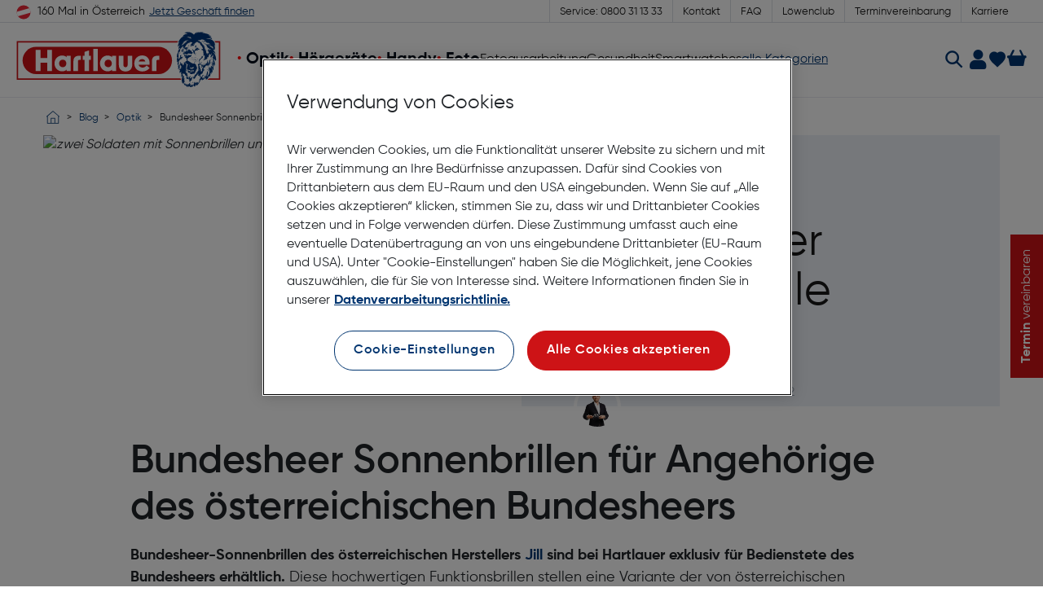

--- FILE ---
content_type: text/html;charset=UTF-8
request_url: https://www.hartlauer.at/blog/bundesheer-sonnenbrille/
body_size: 95515
content:
<!DOCTYPE html>
<html lang="de">
<head>



<script type="text/javascript" src="https://cdn.cookielaw.org/consent/8a789bc3-3fa7-414f-a425-32eee3368e25/OtAutoBlock.js" ></script>
<script src="https://cdn.cookielaw.org/consent/8a789bc3-3fa7-414f-a425-32eee3368e25/otSDKStub.js" data-document-language="true" type="text/javascript" charset="UTF-8" data-domain-script="8a789bc3-3fa7-414f-a425-32eee3368e25" ></script>
<script type="text/javascript">
function OptanonWrapper() { }
</script>

<script type="text/javascript" src="//cdn.evgnet.com/beacon/hartlauerhandelsgesellschaft/iasprod/scripts/evergage.min.js"></script>
<meta charset="UTF-8" />
<meta name="viewport" content="width=device-width, initial-scale=1" />
<meta property="og:title" content="Hartlauer" />
<meta name="msapplication-TileImage" content="/on/demandware.static/Sites-Hartlauer-Site/-/default/dwf4a9fa49/images/favicon/mstile-144x144.png" />
<meta name="theme-color" content="#FFFFFF" />
<meta name="msapplication-TileColor" content="#2D89EF" />

<meta property="og:image" content="https://www.hartlauer.at/on/demandware.static/Sites-Hartlauer-Site/-/default/dw6280ebfc/images/pageHeader/hartlauerLogo.png" />
<meta property="og:image:type" content="image/png" />




<title>
Bundesheer Sonnenbrille | Hartlauer
</title>




<meta name="description" content='Bundesheer Sonnenbrille ✓ Neues von Hartlauer ✓ Tests &amp; Vergleiche ✓ Expertenwissen ► Jetzt mehr im Hartlauer Blog erfahren!' />



<meta name="robots" content='index,follow' />


<link rel="shortcut icon" type="image/x-icon" href="/on/demandware.static/Sites-Hartlauer-Site/-/default/dw49ce80fb/images/favicon/favicon.ico"/>
<link rel="icon" type="image/x-icon" href="/on/demandware.static/Sites-Hartlauer-Site/-/default/dw49ce80fb/images/favicon/favicon.ico" sizes="32x32"/>
<link rel="icon" type="image/x-icon" href="/on/demandware.static/Sites-Hartlauer-Site/-/default/dw49ce80fb/images/favicon/favicon.ico" sizes="16x16"/>
<link rel="icon" href="/on/demandware.static/Sites-Hartlauer-Site/-/default/dwf4a9fa49/images/favicon/mstile-144x144.png" />
<link rel="apple-touch-icon" href="/on/demandware.static/Sites-Hartlauer-Site/-/default/dw98c7e052/images/favicon/apple-touch-icon.png"/>
<link rel="preconnect" href="https://geolocation.onetrust.com" crossorigin>
<link rel="preconnect" href="https://maps.googleapis.com" crossorigin>
<link rel="preconnect" href="https://media.hartlauer.at" crossorigin>
<link rel="preconnect" href="https://cdn.cookielaw.org" crossorigin>
<link rel="preconnect" href="https://e.cquotient.com" crossorigin>
<link rel="preconnect" href="https://cdn.cquotient.com" crossorigin>
<link rel="preconnect" href="https://fonts.gstatic.com" crossorigin>





    <link rel="preload" href="/on/demandware.static/Sites-Hartlauer-Site/-/de_AT/v1768896362923/fonts/Gilroy-Bold.woff2" as="font" type="font/woff2"
        crossorigin />

    <link rel="preload" href="/on/demandware.static/Sites-Hartlauer-Site/-/de_AT/v1768896362923/fonts/Gilroy-Regular.woff2" as="font" type="font/woff2"
        crossorigin />

    <link rel="preload" href="/on/demandware.static/Sites-Hartlauer-Site/-/de_AT/v1768896362923/fonts/Gilroy-SemiBold.woff2" as="font" type="font/woff2"
        crossorigin />

    <link rel="preload" href="/on/demandware.static/Sites-Hartlauer-Site/-/de_AT/v1768896362923/fonts/iconfont.woff2" as="font" type="font/woff2"
        crossorigin />



<link rel="stylesheet" media="screen" type="text/css" href="/on/demandware.static/Sites-Hartlauer-Site/-/de_AT/v1768896362923/css/vendor.css" />
<link rel="stylesheet" media="screen" type="text/css" href="/on/demandware.static/Sites-Hartlauer-Site/-/de_AT/v1768896362923/css/hartlauer.css" />

	 

	


<link rel="stylesheet" media="screen" href="/on/demandware.static/Sites-Hartlauer-Site/-/de_AT/v1768896362923/css/pages/blogContent/blogContent.css"  />






<script type="application/ld+json">
{
"@context": "https://schema.org/",
"@type": "WebSite",
"name": "Hartlauer",
"url": "https://www.hartlauer.at/",
"potentialAction": {
"@type": "SearchAction",
"target": "https://www.hartlauer.at/search/?q={search_term_string}",
"query-input": "required name=search_term_string"
}
}
</script>
<script type="application/ld+json">
{
	"@context": "https://schema.org",
	"@type": "Organization",
	"name": "Hartlauer",
	"url": "https://www.hartlauer.at/",
	"logo": "",
	"sameAs": ""
}
</script>



<script type="application/ld+json">
{
	"@context": "https://schema.org",
	"@type": "BreadcrumbList",
	"itemListElement": [
		{
			"@type": "ListItem",
			"position": 0,
			"item": {
				"@id": "https://www.hartlauer.at/",
				"name": "Startseite"
			}
		},
		{
			"@type": "ListItem",
			"position": 1,
			"item": {
				"@id": "https://www.hartlauer.at/blog/",
				"name": "Blog"
			}
		},
		{
			"@type": "ListItem",
			"position": 2,
			"item": {
				"@id": "https://www.hartlauer.at/blog/?category=HAR_L1_0003",
				"name": "Optik"
			}
		},
		{
			"@type": "ListItem",
			"position": 3,
			"item": {
				"name": "Bundesheer Sonnenbrille"
			}
		}
	]
}
</script>





























<script>(function(w,d,s,l,i){w[l]=w[l]||[];w[l].push({'gtm.start':
new Date().getTime(),event:'gtm.js'});var f=d.getElementsByTagName(s)[0],
j=d.createElement(s),dl=l!='dataLayer'?'&l='+l:'';j.async=true;j.src=
'https://www.googletagmanager.com/gtm.js?id='+i+dl;f.parentNode.insertBefore(j,f);
})(window,document,'script','dataLayer', "GTM-TH4SJ6G");</script>


<script>
window.addEventListener('load', function() {
setTimeout(function() {
window.dataLayer = window.dataLayer || [];
window.gtmData = {
	"page": {
		"pageType": "service",
		"subCategory1": "",
		"subCategory2": "",
		"primaryCategory": "information",
		"countryCode": "AT",
		"languageCode": "de"
	},
	"event": "pageInfo",
	"user": {
		"sessionID": "3jjTwlBAqID0fqKEyvOldQWsH8owHZxIntc=",
		"loginStatus": false,
		"email": null,
		"userId": "",
		"firstName": "",
		"lastName": "",
		"consentLevel": "0000",
		"gaClientID": "",
		"sfClientID": "0ebdbf21d5bc286495c15ffea9",
		"hashedEmail": ""
	}
};
dataLayer.push(window.gtmData);
}, 500);
});
</script>






















<link rel="canonical" href="https://www.hartlauer.at/blog/bundesheer-sonnenbrille/" />


<script type="text/javascript">//<!--
/* <![CDATA[ (head-active_data.js) */
var dw = (window.dw || {});
dw.ac = {
    _analytics: null,
    _events: [],
    _category: "",
    _searchData: "",
    _anact: "",
    _anact_nohit_tag: "",
    _analytics_enabled: "true",
    _timeZone: "Europe/Vienna",
    _capture: function(configs) {
        if (Object.prototype.toString.call(configs) === "[object Array]") {
            configs.forEach(captureObject);
            return;
        }
        dw.ac._events.push(configs);
    },
	capture: function() { 
		dw.ac._capture(arguments);
		// send to CQ as well:
		if (window.CQuotient) {
			window.CQuotient.trackEventsFromAC(arguments);
		}
	},
    EV_PRD_SEARCHHIT: "searchhit",
    EV_PRD_DETAIL: "detail",
    EV_PRD_RECOMMENDATION: "recommendation",
    EV_PRD_SETPRODUCT: "setproduct",
    applyContext: function(context) {
        if (typeof context === "object" && context.hasOwnProperty("category")) {
        	dw.ac._category = context.category;
        }
        if (typeof context === "object" && context.hasOwnProperty("searchData")) {
        	dw.ac._searchData = context.searchData;
        }
    },
    setDWAnalytics: function(analytics) {
        dw.ac._analytics = analytics;
    },
    eventsIsEmpty: function() {
        return 0 == dw.ac._events.length;
    }
};
/* ]]> */
// -->
</script>
<script type="text/javascript">//<!--
/* <![CDATA[ (head-cquotient.js) */
var CQuotient = window.CQuotient = {};
CQuotient.clientId = 'bfmr-Hartlauer';
CQuotient.realm = 'BFMR';
CQuotient.siteId = 'Hartlauer';
CQuotient.instanceType = 'prd';
CQuotient.locale = 'de_AT';
CQuotient.fbPixelId = '__UNKNOWN__';
CQuotient.activities = [];
CQuotient.cqcid='';
CQuotient.cquid='';
CQuotient.cqeid='';
CQuotient.cqlid='';
CQuotient.apiHost='api.cquotient.com';
/* Turn this on to test against Staging Einstein */
/* CQuotient.useTest= true; */
CQuotient.useTest = ('true' === 'false');
CQuotient.initFromCookies = function () {
	var ca = document.cookie.split(';');
	for(var i=0;i < ca.length;i++) {
	  var c = ca[i];
	  while (c.charAt(0)==' ') c = c.substring(1,c.length);
	  if (c.indexOf('cqcid=') == 0) {
		CQuotient.cqcid=c.substring('cqcid='.length,c.length);
	  } else if (c.indexOf('cquid=') == 0) {
		  var value = c.substring('cquid='.length,c.length);
		  if (value) {
		  	var split_value = value.split("|", 3);
		  	if (split_value.length > 0) {
			  CQuotient.cquid=split_value[0];
		  	}
		  	if (split_value.length > 1) {
			  CQuotient.cqeid=split_value[1];
		  	}
		  	if (split_value.length > 2) {
			  CQuotient.cqlid=split_value[2];
		  	}
		  }
	  }
	}
}
CQuotient.getCQCookieId = function () {
	if(window.CQuotient.cqcid == '')
		window.CQuotient.initFromCookies();
	return window.CQuotient.cqcid;
};
CQuotient.getCQUserId = function () {
	if(window.CQuotient.cquid == '')
		window.CQuotient.initFromCookies();
	return window.CQuotient.cquid;
};
CQuotient.getCQHashedEmail = function () {
	if(window.CQuotient.cqeid == '')
		window.CQuotient.initFromCookies();
	return window.CQuotient.cqeid;
};
CQuotient.getCQHashedLogin = function () {
	if(window.CQuotient.cqlid == '')
		window.CQuotient.initFromCookies();
	return window.CQuotient.cqlid;
};
CQuotient.trackEventsFromAC = function (/* Object or Array */ events) {
try {
	if (Object.prototype.toString.call(events) === "[object Array]") {
		events.forEach(_trackASingleCQEvent);
	} else {
		CQuotient._trackASingleCQEvent(events);
	}
} catch(err) {}
};
CQuotient._trackASingleCQEvent = function ( /* Object */ event) {
	if (event && event.id) {
		if (event.type === dw.ac.EV_PRD_DETAIL) {
			CQuotient.trackViewProduct( {id:'', alt_id: event.id, type: 'raw_sku'} );
		} // not handling the other dw.ac.* events currently
	}
};
CQuotient.trackViewProduct = function(/* Object */ cqParamData){
	var cq_params = {};
	cq_params.cookieId = CQuotient.getCQCookieId();
	cq_params.userId = CQuotient.getCQUserId();
	cq_params.emailId = CQuotient.getCQHashedEmail();
	cq_params.loginId = CQuotient.getCQHashedLogin();
	cq_params.product = cqParamData.product;
	cq_params.realm = cqParamData.realm;
	cq_params.siteId = cqParamData.siteId;
	cq_params.instanceType = cqParamData.instanceType;
	cq_params.locale = CQuotient.locale;
	
	if(CQuotient.sendActivity) {
		CQuotient.sendActivity(CQuotient.clientId, 'viewProduct', cq_params);
	} else {
		CQuotient.activities.push({activityType: 'viewProduct', parameters: cq_params});
	}
};
/* ]]> */
// -->
</script>

</head>
<body>

<noscript><iframe src="https://www.googletagmanager.com/ns.html?id=GTM-TH4SJ6G" height="0" width="0"
style="display:none;visibility:hidden"></iframe></noscript>



<ul class="c-skipnavi">
<li class="u-visible-until-sm"><a href="#burgernavi"
aria-label="Zur Navigation">Zur Navigation</a></li>
<li class="u-visible-from-sm"><a href="#mainnavi"
aria-label="Zur Navigation">Zur Navigation</a></li>
<li class="u-visible-from-sm"><a href="#search"
aria-label="Zur Suche">Zur Suche</a></li>
<li class="u-visible-from-sm"><a href="#storelocator"
aria-label="Zur Gesch&auml;ft-Suche">Zur Gesch&auml;ft-Suche</a></li>

<li class="u-visible-until-sm"><a href="#loginmobile"
aria-label="Zum Login">Zum Login</a></li>
<li class="u-visible-from-sm"><a href="#login"
aria-label="Zum Login">Zum Login</a></li>

<li><a href="#maincontent"
aria-label="Zum Content">Zum Content</a></li>
<li><a href="#footercontent"
aria-label="Zum Footer Content">Zum Footer Content</a></li>
</ul>


<script>
(function(){
var el = document.querySelector('.c-skipnavi');
var parent = document.querySelector('body');
parent.insertBefore(el, parent.firstChild);
})()
</script>

<div class="page" data-action="Search-ShowContent" data-querystring="fdid=50edddb6-033d-4eb8-85bc-d9dc0b087adf">

<section class="o-flyout c-allCategoriesNavigationFlyout -hidden js-allCategoriesNavigationFlyout">

<div class="c-allCategoriesNavigationFlyout__slides js-allCategoriesNavigationFlyoutSlides u-visible-until-md">

<div class="c-allCategoriesNavigationFlyout__slide -main js-allCategoriesNavigationFlyoutSlide" data-level="0"
data-id="main">
<div class="c-allCategoriesNavigationFlyout__menu -user">
<div class="c-allCategoriesNavigationFlyout__category u-visible-until-md">

















<img src="/on/demandware.static/Sites-Hartlauer-Site/-/default/dwec7c1cfc/images/pageHeader/logo-hartlauer-mini.svg"
alt="Hartlauer" class="c-allCategoriesNavigationFlyout__logo" />
<div class="c-allCategoriesNavigationFlyout__actionButtons">
<a href="https://www.hartlauer.at/login/" aria-label="Login to your account"
class="c-allCategoriesNavigationFlyout__loginBtn u-visible-until-xs">
<i class="icon-user-24"></i>
</a>
<a href="/wishlist/"
class="c-pageHeader__wishlistLink
">
<i></i>
</a>
</div>




<svg focusable="false" class="c-icon icon--close c-allCategoriesNavigationFlyout__closeBtn js-allCategoriesNavigationFlyoutClose" viewBox="0 0 10 10"
width="16" height="16">
<path xmlns="http://www.w3.org/2000/svg" d="M1.363.151 5 3.787 8.637.151l1.212 1.212L6.212 5l3.637 3.637-1.212 1.212-3.638-3.636-3.636 3.636L.151 8.637 3.787 5 .15 1.363 1.363.151z" fill="#003570" fill-rule="evenodd"/>
</svg>




</div>
</div>
<nav class="c-allCategoriesNavigationFlyout__menu">

<p class="h3 u-visible-from-md">Hauptmen&uuml;</p>





















<ul>


<li class="c-allCategoriesNavigationFlyout__pillarLink">
<a data-iscurrent=""
href="/hoergeraete/">
H&ouml;rger&auml;te
</a>





















<ul>


<li class="c-allCategoriesNavigationFlyout__parentCategoryLink">
<a data-iscurrent=""
href="/search/?cgid=HAR_L2_HG_Content">
Infos rund um H&ouml;rger&auml;te
</a>

</li>



<li class="c-allCategoriesNavigationFlyout__parentCategoryLink">
<a data-iscurrent=""
href="/hoergeraete/gehoerschutz/">
Geh&ouml;rschutz
</a>

</li>









<li class="c-allCategoriesNavigationFlyout__parentCategoryLink">
<a data-iscurrent=""
href="/hoergeraete/hoergeraete-zubehoer/">
H&ouml;rger&auml;te-Zubeh&ouml;r
</a>





















<ul>


<li class="c-allCategoriesNavigationFlyout__parentCategoryLink">
<a data-iscurrent=""
href="/hoergeraete/hoergeraete-zubehoer/hoergeraetebatterien/">
H&ouml;rger&auml;tebatterien
</a>

</li>



<li class="c-allCategoriesNavigationFlyout__parentCategoryLink">
<a data-iscurrent=""
href="/hoergeraete/hoergeraete-zubehoer/hoergeraete-reinigungs--und-pflegezubehoer/">
H&ouml;rger&auml;te Reinigungs- und Pflegezubeh&ouml;r
</a>

</li>



<li class="c-allCategoriesNavigationFlyout__parentCategoryLink">
<a data-iscurrent=""
href="/hoergeraete/hoergeraete-zubehoer/technisches-hoergeraete-zubehoer/">
Technisches H&ouml;rger&auml;te-Zubeh&ouml;r
</a>

</li>






<li class="u-visible-until-md">
<div data-system-id="null">

<div data-system-id="6ce0084c-ef24-4e4e-8770-c3a87d141368">

<a class="c-allCategoriesNavigationFlyout__link" href="/technisches-hoergeraete-zubehoer.html"
target="_self"
>
Technisches H&ouml;rger&auml;te-Zubeh&ouml;r
</a>

</div>

</div>
</li>

<li class="c-categoryNavigationFlyoutDesktop__parentCategoryLink -desktop-only">

<p class="c-categoryNavigationFlyoutDesktop__sectionTitle">Weiteres H&ouml;rger&auml;te-Zubeh&ouml;r</p>

<ul class="c-allCategoriesNavigationFlyout__additionalNavigationList"
data-system-id="6ce0084c-ef24-4e4e-8770-c3a87d141368">

<li class="c-allCategoriesNavigationFlyout__parentCategoryLink">
<a class="" href="/technisches-hoergeraete-zubehoer.html" target="_self" >
Technisches H&ouml;rger&auml;te-Zubeh&ouml;r
</a>
</li>

</ul>
</li>



</ul>






<svg focusable="false" class="c-icon icon--arrow-right u-visible-until-md" viewBox="0 0 10 16"
width="10" height="16">
<path xmlns="http://www.w3.org/2000/svg" d="M10 8 2.049 0 0 2.052 5.912 8 0 13.948 2.049 16z" fill="#003570" fill-rule="evenodd"/>
</svg>





</li>






<li class="u-visible-until-md">
<div data-system-id="null">

<div data-system-id="621ba1b0-fdf3-49d4-bdbf-919fb2ce4abd">

<a class="c-allCategoriesNavigationFlyout__link" href="/hoergeraete-preise.html"
target="_self"
>
H&ouml;rger&auml;te Preise
</a>

<a class="c-allCategoriesNavigationFlyout__link" href="/hoergeraete-zur-probe-tragen.html"
target="_self"
>
Jetzt H&ouml;rger&auml;te testen
</a>

<a class="c-allCategoriesNavigationFlyout__link" href="/tipps-fuer-angehoerige.html"
target="_self"
>
Tipps f&uuml;r Angeh&ouml;rige
</a>

<a class="c-allCategoriesNavigationFlyout__link" href="/hoerfreude.html"
target="_self"
>
H&ouml;rfreude schenken
</a>

<a class="c-allCategoriesNavigationFlyout__link" href="/weg-zum-hoergeraet.html"
target="_self"
>
Weg zum H&ouml;rger&auml;t
</a>

<a class="c-allCategoriesNavigationFlyout__link" href="/on/demandware.store/Sites-Hartlauer-Site/de-AT/Static-HearingAidAppointment"
target="_self"
>
Terminvereinbarung
</a>

<a class="c-allCategoriesNavigationFlyout__link" href="/modernste-hoerstudios.html"
target="_self"
>
Modernste H&ouml;rstudios
</a>

<a class="c-allCategoriesNavigationFlyout__link" href="/forgtin-tinnitus-therapie-b&uuml;gel.html"
target="_self"
>
ForgTin&reg; Tinnitus Therapie B&uuml;gel
</a>

</div>

<div data-system-id="ddb99bdd-7a88-4369-a129-96a89ba0931d">

<a class="c-allCategoriesNavigationFlyout__link" href="/hoergeraete-bauarten.html"
target="_self"
>
H&ouml;rger&auml;te Arten und Bauformen
</a>

<a class="c-allCategoriesNavigationFlyout__link" href="/kleinste-meisterwerke.html"
target="_self"
>
Kleinste Meisterwerke
</a>

<a class="c-allCategoriesNavigationFlyout__link" href="/hoergeraete-mit-akku.html"
target="_self"
>
H&ouml;rger&auml;te mit Akku
</a>

<a class="c-allCategoriesNavigationFlyout__link" href="/ai-hoergeraete.html"
target="_self"
>
H&ouml;rger&auml;te mit KI
</a>

<a class="c-allCategoriesNavigationFlyout__link" href="/hybrid-hoergeraete.html"
target="_self"
>
Hybrid-H&ouml;rger&auml;te
</a>

<a class="c-allCategoriesNavigationFlyout__link" href="/hoergeraetefertigung.html"
target="_self"
>
H&ouml;rger&auml;tefertigung
</a>

</div>

<div data-system-id="b8a2c023-b5bd-4809-ad4b-7fa64c2a65ab">

<a class="c-allCategoriesNavigationFlyout__link" href="/erfahrungsberichte-hoergeraete.html"
target="_self"
>
Kund:innenstimmen
</a>

</div>

<div data-system-id="8055bf63-23b9-4db0-9cc9-f6d895e792e2">

<a class="c-allCategoriesNavigationFlyout__link" href="/hoergeraete-zur-probe-tragen.html"
target="_self"
>
H&ouml;rger&auml;te kostenlos testen
</a>

<a class="c-allCategoriesNavigationFlyout__link" href="/hoergeraete-service.html"
target="_self"
>
H&ouml;rger&auml;te-Service
</a>

<a class="c-allCategoriesNavigationFlyout__link" href="/blog/hoergeraetewartung/"
target="_self"
>
Wartung von H&ouml;rger&auml;ten
</a>

<a class="c-allCategoriesNavigationFlyout__link" href="/blog/tipps-zur-hoergeraetepflege/"
target="_self"
>
H&ouml;rger&auml;te Pflege
</a>

</div>

<div data-system-id="71610dcb-ca61-488e-b888-5607dd8ec813">

<a class="c-allCategoriesNavigationFlyout__link" href="/gehoerschutz-uebersicht.html"
target="_self"
>
Geh&ouml;rschutz-&Uuml;bersicht
</a>

<a class="c-allCategoriesNavigationFlyout__link" href="/massgefertigte-ohrschutzsysteme.html"
target="_self"
>
Ma&szlig;gefertigte Ohrschutzsysteme
</a>

<a class="c-allCategoriesNavigationFlyout__link" href="/laermprotectoren.html"
target="_self"
>
Ma&szlig;gefertigte L&auml;rmprotectoren
</a>

<a class="c-allCategoriesNavigationFlyout__link" href="/laermprotector-dokumente.html"
target="_self"
>
Dokumente
</a>

</div>

<div data-system-id="59c35c02-2380-46c9-8ba2-ee602c70ccc7">

<a class="c-allCategoriesNavigationFlyout__link" href="/blog/funktionsweise-hoergeraete/"
target="_self"
>
Funktionsweise von H&ouml;rger&auml;ten
</a>

<a class="c-allCategoriesNavigationFlyout__link" href="/blog/lebensdauer-von-hoergeraeten/"
target="_self"
>
Lebensdauer von H&ouml;rger&auml;ten
</a>

</div>

<div data-system-id="327e8831-55d1-4cc4-8749-98f9435d6ffd">

<a class="c-allCategoriesNavigationFlyout__link" href="/blog/ursachen-fuer-hoerminderung/"
target="_self"
>
Ursachen f&uuml;r H&ouml;rminderung
</a>

<a class="c-allCategoriesNavigationFlyout__link" href="/blog/arten-von-hoerminderung/"
target="_self"
>
Arten von H&ouml;rminderung
</a>

<a class="c-allCategoriesNavigationFlyout__link" href="/blog/hoerminderung-kinder/"
target="_self"
>
H&ouml;rminderung bei Kindern
</a>

</div>

<div data-system-id="b4079ce5-343b-4b5d-bab4-878c08163c9a">

<a class="c-allCategoriesNavigationFlyout__link" href="/blog/funktionsweise-gehoer/"
target="_self"
>
Funktionsweise des Geh&ouml;rs
</a>

<a class="c-allCategoriesNavigationFlyout__link" href="/blog/wissenswertes-tinnitus/"
target="_self"
>
Der Tinnitus
</a>

</div>

</div>
</li>

<li class="c-categoryNavigationFlyoutDesktop__parentCategoryLink -desktop-only">

<p class="c-categoryNavigationFlyoutDesktop__sectionTitle">H&ouml;rger&auml;te Aktuelles</p>

<ul class="c-allCategoriesNavigationFlyout__additionalNavigationList"
data-system-id="621ba1b0-fdf3-49d4-bdbf-919fb2ce4abd">

<li class="c-allCategoriesNavigationFlyout__parentCategoryLink">
<a class="" href="/hoergeraete-preise.html" target="_self" >
H&ouml;rger&auml;te Preise
</a>
</li>

<li class="c-allCategoriesNavigationFlyout__parentCategoryLink">
<a class="" href="/hoergeraete-zur-probe-tragen.html" target="_self" >
Jetzt H&ouml;rger&auml;te testen
</a>
</li>

<li class="c-allCategoriesNavigationFlyout__parentCategoryLink">
<a class="" href="/tipps-fuer-angehoerige.html" target="_self" >
Tipps f&uuml;r Angeh&ouml;rige
</a>
</li>

<li class="c-allCategoriesNavigationFlyout__parentCategoryLink">
<a class="" href="/hoerfreude.html" target="_self" >
H&ouml;rfreude schenken
</a>
</li>

<li class="c-allCategoriesNavigationFlyout__parentCategoryLink">
<a class="" href="/weg-zum-hoergeraet.html" target="_self" >
Weg zum H&ouml;rger&auml;t
</a>
</li>

<li class="c-allCategoriesNavigationFlyout__parentCategoryLink">
<a class="" href="/on/demandware.store/Sites-Hartlauer-Site/de-AT/Static-HearingAidAppointment" target="_self" >
Terminvereinbarung
</a>
</li>

<li class="c-allCategoriesNavigationFlyout__parentCategoryLink">
<a class="" href="/modernste-hoerstudios.html" target="_self" >
Modernste H&ouml;rstudios
</a>
</li>

<li class="c-allCategoriesNavigationFlyout__parentCategoryLink">
<a class="" href="/forgtin-tinnitus-therapie-b&uuml;gel.html" target="_self" >
ForgTin&reg; Tinnitus Therapie B&uuml;gel
</a>
</li>

</ul>
</li>

<li class="c-categoryNavigationFlyoutDesktop__parentCategoryLink -desktop-only">

<p class="c-categoryNavigationFlyoutDesktop__sectionTitle">H&ouml;rger&auml;te bei Hartlauer</p>

<ul class="c-allCategoriesNavigationFlyout__additionalNavigationList"
data-system-id="ddb99bdd-7a88-4369-a129-96a89ba0931d">

<li class="c-allCategoriesNavigationFlyout__parentCategoryLink">
<a class="" href="/hoergeraete-bauarten.html" target="_self" >
H&ouml;rger&auml;te Arten und Bauformen
</a>
</li>

<li class="c-allCategoriesNavigationFlyout__parentCategoryLink">
<a class="" href="/kleinste-meisterwerke.html" target="_self" >
Kleinste Meisterwerke
</a>
</li>

<li class="c-allCategoriesNavigationFlyout__parentCategoryLink">
<a class="" href="/hoergeraete-mit-akku.html" target="_self" >
H&ouml;rger&auml;te mit Akku
</a>
</li>

<li class="c-allCategoriesNavigationFlyout__parentCategoryLink">
<a class="" href="/ai-hoergeraete.html" target="_self" >
H&ouml;rger&auml;te mit KI
</a>
</li>

<li class="c-allCategoriesNavigationFlyout__parentCategoryLink">
<a class="" href="/hybrid-hoergeraete.html" target="_self" >
Hybrid-H&ouml;rger&auml;te
</a>
</li>

<li class="c-allCategoriesNavigationFlyout__parentCategoryLink">
<a class="" href="/hoergeraetefertigung.html" target="_self" >
H&ouml;rger&auml;tefertigung
</a>
</li>

</ul>
</li>

<li class="c-categoryNavigationFlyoutDesktop__parentCategoryLink -desktop-only">

<p class="c-categoryNavigationFlyoutDesktop__sectionTitle">H&ouml;rger&auml;te Erfahrungsberichte</p>

<ul class="c-allCategoriesNavigationFlyout__additionalNavigationList"
data-system-id="b8a2c023-b5bd-4809-ad4b-7fa64c2a65ab">

<li class="c-allCategoriesNavigationFlyout__parentCategoryLink">
<a class="" href="/erfahrungsberichte-hoergeraete.html" target="_self" >
Kund:innenstimmen
</a>
</li>

</ul>
</li>

<li class="c-categoryNavigationFlyoutDesktop__parentCategoryLink -desktop-only">

<p class="c-categoryNavigationFlyoutDesktop__sectionTitle">Hartlauer H&ouml;rger&auml;te Services</p>

<ul class="c-allCategoriesNavigationFlyout__additionalNavigationList"
data-system-id="8055bf63-23b9-4db0-9cc9-f6d895e792e2">

<li class="c-allCategoriesNavigationFlyout__parentCategoryLink">
<a class="" href="/hoergeraete-zur-probe-tragen.html" target="_self" >
H&ouml;rger&auml;te kostenlos testen
</a>
</li>

<li class="c-allCategoriesNavigationFlyout__parentCategoryLink">
<a class="" href="/hoergeraete-service.html" target="_self" >
H&ouml;rger&auml;te-Service
</a>
</li>

<li class="c-allCategoriesNavigationFlyout__parentCategoryLink">
<a class="" href="/blog/hoergeraetewartung/" target="_self" >
Wartung von H&ouml;rger&auml;ten
</a>
</li>

<li class="c-allCategoriesNavigationFlyout__parentCategoryLink">
<a class="" href="/blog/tipps-zur-hoergeraetepflege/" target="_self" >
H&ouml;rger&auml;te Pflege
</a>
</li>

</ul>
</li>

<li class="c-categoryNavigationFlyoutDesktop__parentCategoryLink -desktop-only">

<p class="c-categoryNavigationFlyoutDesktop__sectionTitle">Ma&szlig;gefertigter Ohr- &amp; Geh&ouml;rschutz</p>

<ul class="c-allCategoriesNavigationFlyout__additionalNavigationList"
data-system-id="71610dcb-ca61-488e-b888-5607dd8ec813">

<li class="c-allCategoriesNavigationFlyout__parentCategoryLink">
<a class="" href="/gehoerschutz-uebersicht.html" target="_self" >
Geh&ouml;rschutz-&Uuml;bersicht
</a>
</li>

<li class="c-allCategoriesNavigationFlyout__parentCategoryLink">
<a class="" href="/massgefertigte-ohrschutzsysteme.html" target="_self" >
Ma&szlig;gefertigte Ohrschutzsysteme
</a>
</li>

<li class="c-allCategoriesNavigationFlyout__parentCategoryLink">
<a class="" href="/laermprotectoren.html" target="_self" >
Ma&szlig;gefertigte L&auml;rmprotectoren
</a>
</li>

<li class="c-allCategoriesNavigationFlyout__parentCategoryLink">
<a class="" href="/laermprotector-dokumente.html" target="_self" >
Dokumente
</a>
</li>

</ul>
</li>

<li class="c-categoryNavigationFlyoutDesktop__parentCategoryLink -desktop-only">

<p class="c-categoryNavigationFlyoutDesktop__sectionTitle">Wissenswertes zu H&ouml;rger&auml;ten</p>

<ul class="c-allCategoriesNavigationFlyout__additionalNavigationList"
data-system-id="59c35c02-2380-46c9-8ba2-ee602c70ccc7">

<li class="c-allCategoriesNavigationFlyout__parentCategoryLink">
<a class="" href="/blog/funktionsweise-hoergeraete/" target="_self" >
Funktionsweise von H&ouml;rger&auml;ten
</a>
</li>

<li class="c-allCategoriesNavigationFlyout__parentCategoryLink">
<a class="" href="/blog/lebensdauer-von-hoergeraeten/" target="_self" >
Lebensdauer von H&ouml;rger&auml;ten
</a>
</li>

</ul>
</li>

<li class="c-categoryNavigationFlyoutDesktop__parentCategoryLink -desktop-only">

<p class="c-categoryNavigationFlyoutDesktop__sectionTitle">Wissenswertes H&ouml;rminderung</p>

<ul class="c-allCategoriesNavigationFlyout__additionalNavigationList"
data-system-id="327e8831-55d1-4cc4-8749-98f9435d6ffd">

<li class="c-allCategoriesNavigationFlyout__parentCategoryLink">
<a class="" href="/blog/ursachen-fuer-hoerminderung/" target="_self" >
Ursachen f&uuml;r H&ouml;rminderung
</a>
</li>

<li class="c-allCategoriesNavigationFlyout__parentCategoryLink">
<a class="" href="/blog/arten-von-hoerminderung/" target="_self" >
Arten von H&ouml;rminderung
</a>
</li>

<li class="c-allCategoriesNavigationFlyout__parentCategoryLink">
<a class="" href="/blog/hoerminderung-kinder/" target="_self" >
H&ouml;rminderung bei Kindern
</a>
</li>

</ul>
</li>

<li class="c-categoryNavigationFlyoutDesktop__parentCategoryLink -desktop-only">

<p class="c-categoryNavigationFlyoutDesktop__sectionTitle">Wissenswertes &uuml;ber&acute;s Geh&ouml;r</p>

<ul class="c-allCategoriesNavigationFlyout__additionalNavigationList"
data-system-id="b4079ce5-343b-4b5d-bab4-878c08163c9a">

<li class="c-allCategoriesNavigationFlyout__parentCategoryLink">
<a class="" href="/blog/funktionsweise-gehoer/" target="_self" >
Funktionsweise des Geh&ouml;rs
</a>
</li>

<li class="c-allCategoriesNavigationFlyout__parentCategoryLink">
<a class="" href="/blog/wissenswertes-tinnitus/" target="_self" >
Der Tinnitus
</a>
</li>

</ul>
</li>



</ul>






<svg focusable="false" class="c-icon icon--arrow-right u-visible-until-md" viewBox="0 0 10 16"
width="10" height="16">
<path xmlns="http://www.w3.org/2000/svg" d="M10 8 2.049 0 0 2.052 5.912 8 0 13.948 2.049 16z" fill="#003570" fill-rule="evenodd"/>
</svg>





</li>



<li class="c-allCategoriesNavigationFlyout__pillarLink">
<a data-iscurrent=""
href="/optik/">
Optik
</a>





















<ul>


<li class="c-allCategoriesNavigationFlyout__parentCategoryLink">
<a data-iscurrent=""
href="/optik/brillen/">
Brillen
</a>





















<ul>


<li class="c-allCategoriesNavigationFlyout__parentCategoryLink">
<a data-iscurrent=""
href="/optik/brillen/herrenbrillen/">
Herrenbrillen
</a>

</li>



<li class="c-allCategoriesNavigationFlyout__parentCategoryLink">
<a data-iscurrent=""
href="/optik/brillen/damenbrillen/">
Damenbrillen
</a>

</li>






<li class="u-visible-until-md">
<div data-system-id="null">

<div data-system-id="d084a163-168f-5497-913d-1cc4ad8a107b">

<a class="c-allCategoriesNavigationFlyout__link" href="/optik-neuheiten.html"
target="_self"
>
Neuheiten
</a>

<a class="c-allCategoriesNavigationFlyout__link" href="/kinderbrillen.html"
target="_self"
>
Kinderbrillen
</a>

<a class="c-allCategoriesNavigationFlyout__link" href="/gleitsichtbrillen.html"
target="_self"
>
Gleitsichtbrillen
</a>

<a class="c-allCategoriesNavigationFlyout__link" href="/fern-und-lesebrillen.html"
target="_self"
>
Fern- und Lesebrillen
</a>

<a class="c-allCategoriesNavigationFlyout__link" href="/bildschirmbrillen.html"
target="_self"
>
Bildschirmbrillen
</a>

<a class="c-allCategoriesNavigationFlyout__link" href="/brillen-mit-wechselbuegel.html"
target="_self"
>
Brillen mit Wechselb&uuml;gel
</a>

<a class="c-allCategoriesNavigationFlyout__link" href="/trend.html"
target="_self"
>
Trend
</a>

</div>

<div data-system-id="3bd4392b-e6fd-4d56-a5e6-502abd194c3e">

<a class="c-allCategoriesNavigationFlyout__link" href="/blog/brillenpass/"
target="_self"
>
Brillenpass
</a>

<a class="c-allCategoriesNavigationFlyout__link" href="/blog/eingewoehnung-neue-brille/"
target="_self"
>
Neue Brille: Eingew&ouml;hnung
</a>

<a class="c-allCategoriesNavigationFlyout__link" href="/blog/dioptrien/"
target="_self"
>
Dioptrien
</a>

<a class="c-allCategoriesNavigationFlyout__link" href="/blog/astigmatismus/"
target="_self"
>
Astigmatismus
</a>

</div>

</div>
</li>

<li class="c-categoryNavigationFlyoutDesktop__parentCategoryLink -desktop-only">

<p class="c-categoryNavigationFlyoutDesktop__sectionTitle">Weitere</p>

<ul class="c-allCategoriesNavigationFlyout__additionalNavigationList"
data-system-id="d084a163-168f-5497-913d-1cc4ad8a107b">

<li class="c-allCategoriesNavigationFlyout__parentCategoryLink">
<a class="" href="/optik-neuheiten.html" target="_self" >
Neuheiten
</a>
</li>

<li class="c-allCategoriesNavigationFlyout__parentCategoryLink">
<a class="" href="/kinderbrillen.html" target="_self" >
Kinderbrillen
</a>
</li>

<li class="c-allCategoriesNavigationFlyout__parentCategoryLink">
<a class="" href="/gleitsichtbrillen.html" target="_self" >
Gleitsichtbrillen
</a>
</li>

<li class="c-allCategoriesNavigationFlyout__parentCategoryLink">
<a class="" href="/fern-und-lesebrillen.html" target="_self" >
Fern- und Lesebrillen
</a>
</li>

<li class="c-allCategoriesNavigationFlyout__parentCategoryLink">
<a class="" href="/bildschirmbrillen.html" target="_self" >
Bildschirmbrillen
</a>
</li>

<li class="c-allCategoriesNavigationFlyout__parentCategoryLink">
<a class="" href="/brillen-mit-wechselbuegel.html" target="_self" >
Brillen mit Wechselb&uuml;gel
</a>
</li>

<li class="c-allCategoriesNavigationFlyout__parentCategoryLink">
<a class="" href="/trend.html" target="_self" >
Trend
</a>
</li>

</ul>
</li>

<li class="c-categoryNavigationFlyoutDesktop__parentCategoryLink -desktop-only">

<p class="c-categoryNavigationFlyoutDesktop__sectionTitle">Wissenswertes</p>

<ul class="c-allCategoriesNavigationFlyout__additionalNavigationList"
data-system-id="3bd4392b-e6fd-4d56-a5e6-502abd194c3e">

<li class="c-allCategoriesNavigationFlyout__parentCategoryLink">
<a class="" href="/blog/brillenpass/" target="_self" >
Brillenpass
</a>
</li>

<li class="c-allCategoriesNavigationFlyout__parentCategoryLink">
<a class="" href="/blog/eingewoehnung-neue-brille/" target="_self" >
Neue Brille: Eingew&ouml;hnung
</a>
</li>

<li class="c-allCategoriesNavigationFlyout__parentCategoryLink">
<a class="" href="/blog/dioptrien/" target="_self" >
Dioptrien
</a>
</li>

<li class="c-allCategoriesNavigationFlyout__parentCategoryLink">
<a class="" href="/blog/astigmatismus/" target="_self" >
Astigmatismus
</a>
</li>

</ul>
</li>



</ul>






<svg focusable="false" class="c-icon icon--arrow-right u-visible-until-md" viewBox="0 0 10 16"
width="10" height="16">
<path xmlns="http://www.w3.org/2000/svg" d="M10 8 2.049 0 0 2.052 5.912 8 0 13.948 2.049 16z" fill="#003570" fill-rule="evenodd"/>
</svg>





</li>



<li class="c-allCategoriesNavigationFlyout__parentCategoryLink">
<a data-iscurrent=""
href="/optik/blaulichtfilterbrillen/">
Blaulichtfilterbrillen
</a>





















<ul>


<li class="c-allCategoriesNavigationFlyout__parentCategoryLink">
<a data-iscurrent=""
href="/optik/blaulichtfilterbrillen/blaulichtfilterbrillen-fuer-damen/">
Blaulichtfilterbrillen f&uuml;r Damen
</a>

</li>



<li class="c-allCategoriesNavigationFlyout__parentCategoryLink">
<a data-iscurrent=""
href="/optik/blaulichtfilterbrillen/blaulichtfilterbrillen-fuer-herren/">
Blaulichtfilterbrillen f&uuml;r Herren
</a>

</li>






<li class="u-visible-until-md">
<div data-system-id="null">

<div data-system-id="171c2a4e-3aed-4415-b7a6-4162dad6c386">

<a class="c-allCategoriesNavigationFlyout__link" href="/blaulichtfilter.html"
target="_self"
>
&Uuml;ber Blaulichtfilterbrillen
</a>

<a class="c-allCategoriesNavigationFlyout__link" href="/blog/blaulicht-alarm/"
target="_self"
>
Blaulicht-Alarm
</a>

</div>

</div>
</li>

<li class="c-categoryNavigationFlyoutDesktop__parentCategoryLink -desktop-only">

<p class="c-categoryNavigationFlyoutDesktop__sectionTitle">Wissenswertes</p>

<ul class="c-allCategoriesNavigationFlyout__additionalNavigationList"
data-system-id="171c2a4e-3aed-4415-b7a6-4162dad6c386">

<li class="c-allCategoriesNavigationFlyout__parentCategoryLink">
<a class="" href="/blaulichtfilter.html" target="_self" >
&Uuml;ber Blaulichtfilterbrillen
</a>
</li>

<li class="c-allCategoriesNavigationFlyout__parentCategoryLink">
<a class="" href="/blog/blaulicht-alarm/" target="_self" >
Blaulicht-Alarm
</a>
</li>

</ul>
</li>



</ul>






<svg focusable="false" class="c-icon icon--arrow-right u-visible-until-md" viewBox="0 0 10 16"
width="10" height="16">
<path xmlns="http://www.w3.org/2000/svg" d="M10 8 2.049 0 0 2.052 5.912 8 0 13.948 2.049 16z" fill="#003570" fill-rule="evenodd"/>
</svg>





</li>



<li class="c-allCategoriesNavigationFlyout__parentCategoryLink">
<a data-iscurrent=""
href="/optik/sonnenbrillen/">
Sonnenbrillen
</a>





















<ul>


<li class="c-allCategoriesNavigationFlyout__parentCategoryLink">
<a data-iscurrent=""
href="/optik/sonnenbrillen/damensonnenbrillen/">
Damensonnenbrillen
</a>

</li>



<li class="c-allCategoriesNavigationFlyout__parentCategoryLink">
<a data-iscurrent=""
href="/optik/sonnenbrillen/herrensonnenbrillen/">
Herrensonnenbrillen
</a>

</li>






<li class="u-visible-until-md">
<div data-system-id="null">

<div data-system-id="ed51219f-9be7-4e0a-8b2f-52a850c7efea">

<a class="c-allCategoriesNavigationFlyout__link" href="/blog/uvschutz-bei-sonnenbrillen/"
target="_self"
>
UV-Schutz bei Sonnenbrillen
</a>

<a class="c-allCategoriesNavigationFlyout__link" href="/blog/kindersonnenbrillen/"
target="_self"
>
Kindersonnenbrillen
</a>

<a class="c-allCategoriesNavigationFlyout__link" href="/blog/selbsttoenende-sonnenbrille/"
target="_self"
>
Selbstt&ouml;nende Sonnenbrille
</a>

</div>

</div>
</li>

<li class="c-categoryNavigationFlyoutDesktop__parentCategoryLink -desktop-only">

<p class="c-categoryNavigationFlyoutDesktop__sectionTitle">Wissenswertes</p>

<ul class="c-allCategoriesNavigationFlyout__additionalNavigationList"
data-system-id="ed51219f-9be7-4e0a-8b2f-52a850c7efea">

<li class="c-allCategoriesNavigationFlyout__parentCategoryLink">
<a class="" href="/blog/uvschutz-bei-sonnenbrillen/" target="_self" >
UV-Schutz bei Sonnenbrillen
</a>
</li>

<li class="c-allCategoriesNavigationFlyout__parentCategoryLink">
<a class="" href="/blog/kindersonnenbrillen/" target="_self" >
Kindersonnenbrillen
</a>
</li>

<li class="c-allCategoriesNavigationFlyout__parentCategoryLink">
<a class="" href="/blog/selbsttoenende-sonnenbrille/" target="_self" >
Selbstt&ouml;nende Sonnenbrille
</a>
</li>

</ul>
</li>



</ul>






<svg focusable="false" class="c-icon icon--arrow-right u-visible-until-md" viewBox="0 0 10 16"
width="10" height="16">
<path xmlns="http://www.w3.org/2000/svg" d="M10 8 2.049 0 0 2.052 5.912 8 0 13.948 2.049 16z" fill="#003570" fill-rule="evenodd"/>
</svg>





</li>



<li class="c-allCategoriesNavigationFlyout__parentCategoryLink">
<a data-iscurrent=""
href="/optik/optische-sonnenbrillen/">
Optische Sonnenbrillen
</a>





















<ul>


<li class="c-allCategoriesNavigationFlyout__parentCategoryLink">
<a data-iscurrent=""
href="/optik/optische-sonnenbrillen/optische-sonnenbrillen-fuer-herren/">
Optische Sonnenbrillen f&uuml;r Herren
</a>

</li>



<li class="c-allCategoriesNavigationFlyout__parentCategoryLink">
<a data-iscurrent=""
href="/optik/optische-sonnenbrillen/optische-sonnenbrillen-fuer-damen/">
Optische Sonnenbrillen f&uuml;r Damen
</a>

</li>




</ul>






<svg focusable="false" class="c-icon icon--arrow-right u-visible-until-md" viewBox="0 0 10 16"
width="10" height="16">
<path xmlns="http://www.w3.org/2000/svg" d="M10 8 2.049 0 0 2.052 5.912 8 0 13.948 2.049 16z" fill="#003570" fill-rule="evenodd"/>
</svg>





</li>



<li class="c-allCategoriesNavigationFlyout__parentCategoryLink">
<a data-iscurrent=""
href="/optik/sportbrillen/">
Sportbrillen
</a>





















<ul>


<li class="c-allCategoriesNavigationFlyout__parentCategoryLink">
<a data-iscurrent=""
href="/optik/sportbrillen/damensportbrillen/">
Damensportbrillen
</a>

</li>



<li class="c-allCategoriesNavigationFlyout__parentCategoryLink">
<a data-iscurrent=""
href="/optik/sportbrillen/herrensportbrillen/">
Herrensportbrillen
</a>

</li>




</ul>






<svg focusable="false" class="c-icon icon--arrow-right u-visible-until-md" viewBox="0 0 10 16"
width="10" height="16">
<path xmlns="http://www.w3.org/2000/svg" d="M10 8 2.049 0 0 2.052 5.912 8 0 13.948 2.049 16z" fill="#003570" fill-rule="evenodd"/>
</svg>





</li>



<li class="c-allCategoriesNavigationFlyout__parentCategoryLink">
<a data-iscurrent=""
href="/optik/sportbrillen-mit-sehstaerke/">
Sportbrillen mit Sehst&auml;rke
</a>





















<ul>


<li class="c-allCategoriesNavigationFlyout__parentCategoryLink">
<a data-iscurrent=""
href="/optik/sportbrillen-mit-sehstaerke/sportbrillen-mit-optischem-einsatz/">
Sportbrillen mit optischem Einsatz
</a>

</li>



<li class="c-allCategoriesNavigationFlyout__parentCategoryLink">
<a data-iscurrent=""
href="/optik/sportbrillen-mit-sehstaerke/sportbrillen-mit-optischen-glaesern/">
Sportbrillen mit optischen Gl&auml;sern
</a>

</li>




</ul>






<svg focusable="false" class="c-icon icon--arrow-right u-visible-until-md" viewBox="0 0 10 16"
width="10" height="16">
<path xmlns="http://www.w3.org/2000/svg" d="M10 8 2.049 0 0 2.052 5.912 8 0 13.948 2.049 16z" fill="#003570" fill-rule="evenodd"/>
</svg>





</li>



<li class="c-allCategoriesNavigationFlyout__parentCategoryLink">
<a data-iscurrent=""
href="/optik/kontaktlinsen/">
Kontaktlinsen
</a>

</li>



<li class="c-allCategoriesNavigationFlyout__parentCategoryLink">
<a data-iscurrent=""
href="/optik/pflege/">
Pflege
</a>





















<ul>


<li class="c-allCategoriesNavigationFlyout__parentCategoryLink">
<a data-iscurrent=""
href="/optik/pflege/brillenreinigung/">
Brillenreinigung
</a>

</li>



<li class="c-allCategoriesNavigationFlyout__parentCategoryLink">
<a data-iscurrent=""
href="/optik/pflege/augentropfen/">
Augentropfen
</a>

</li>




</ul>






<svg focusable="false" class="c-icon icon--arrow-right u-visible-until-md" viewBox="0 0 10 16"
width="10" height="16">
<path xmlns="http://www.w3.org/2000/svg" d="M10 8 2.049 0 0 2.052 5.912 8 0 13.948 2.049 16z" fill="#003570" fill-rule="evenodd"/>
</svg>





</li>



<li class="c-allCategoriesNavigationFlyout__parentCategoryLink">
<a data-iscurrent=""
href="/optik/smartbrillen/">
Smartbrillen
</a>





















<ul>


<li class="c-allCategoriesNavigationFlyout__parentCategoryLink">
<a data-iscurrent=""
href="/optik/smartbrillen/smart-korrektionsbrillen/">
Smart Korrektionsbrillen
</a>

</li>



<li class="c-allCategoriesNavigationFlyout__parentCategoryLink">
<a data-iscurrent=""
href="/optik/smartbrillen/smart-sonnenbrillen/">
Smart Sonnenbrillen
</a>

</li>




</ul>






<svg focusable="false" class="c-icon icon--arrow-right u-visible-until-md" viewBox="0 0 10 16"
width="10" height="16">
<path xmlns="http://www.w3.org/2000/svg" d="M10 8 2.049 0 0 2.052 5.912 8 0 13.948 2.049 16z" fill="#003570" fill-rule="evenodd"/>
</svg>





</li>



<li class="c-allCategoriesNavigationFlyout__parentCategoryLink">
<a data-iscurrent=""
href="/optik/lesebrillen/">
Lesebrillen
</a>





















<ul>


<li class="c-allCategoriesNavigationFlyout__parentCategoryLink">
<a data-iscurrent=""
href="/optik/lesebrillen/lesebrillen-fuer-damen/">
Lesebrillen f&uuml;r Damen
</a>

</li>



<li class="c-allCategoriesNavigationFlyout__parentCategoryLink">
<a data-iscurrent=""
href="/optik/lesebrillen/lesebrillen-fuer-herren/">
Lesebrillen f&uuml;r Herren
</a>

</li>



<li class="c-allCategoriesNavigationFlyout__parentCategoryLink">
<a data-iscurrent=""
href="/optik/lesebrillen/sonnenlesebrillen/">
Sonnenlesebrillen
</a>

</li>




</ul>






<svg focusable="false" class="c-icon icon--arrow-right u-visible-until-md" viewBox="0 0 10 16"
width="10" height="16">
<path xmlns="http://www.w3.org/2000/svg" d="M10 8 2.049 0 0 2.052 5.912 8 0 13.948 2.049 16z" fill="#003570" fill-rule="evenodd"/>
</svg>





</li>



<li class="c-allCategoriesNavigationFlyout__parentCategoryLink">
<a data-iscurrent=""
href="/optik/brillen-zubehoer/">
Brillen Zubeh&ouml;r
</a>





















<ul>


<li class="c-allCategoriesNavigationFlyout__parentCategoryLink">
<a data-iscurrent=""
href="/optik/brillen-zubehoer/wechselbuegel/">
Wechselb&uuml;gel
</a>

</li>




</ul>






<svg focusable="false" class="c-icon icon--arrow-right u-visible-until-md" viewBox="0 0 10 16"
width="10" height="16">
<path xmlns="http://www.w3.org/2000/svg" d="M10 8 2.049 0 0 2.052 5.912 8 0 13.948 2.049 16z" fill="#003570" fill-rule="evenodd"/>
</svg>





</li>



<li class="c-allCategoriesNavigationFlyout__parentCategoryLink">
<a data-iscurrent=""
href="/optik/lupen/">
Lupen
</a>

</li>



<li class="c-allCategoriesNavigationFlyout__parentCategoryLink">
<a data-iscurrent=""
href="/optik/facettierte-brillenfassungen/">
Facettierte Brillenfassungen
</a>

</li>








<li class="u-visible-until-md">
<div data-system-id="null">

<div data-system-id="cfbf3189-ac82-58d8-b922-eb3ed5b2a4af">

<a class="c-allCategoriesNavigationFlyout__link" href="/brillensorglospaket.html"
target="_self"
>
Brillensorglospaket
</a>

<a class="c-allCategoriesNavigationFlyout__link" href="/komplettpreissystem.html"
target="_self"
>
Komplettpreissystem
</a>

<a class="c-allCategoriesNavigationFlyout__link" href="/gratis-sehtest.html"
target="_self"
>
Kostenloser Sehtest
</a>

<a class="c-allCategoriesNavigationFlyout__link" href="/termin-vereinbaren/"
target="_self"
>
Jetzt Termin vereinbaren
</a>

</div>

<div data-system-id="1c45df9a-1f78-5a68-b313-ef3b19beb0c5">

<a class="c-allCategoriesNavigationFlyout__link" href="/100-prozent-optiker.html"
target="_self"
>
100% Optiker
</a>

<a class="c-allCategoriesNavigationFlyout__link" href="/optik-markenwelt.html"
target="_self"
>
Top-Marken
</a>

<a class="c-allCategoriesNavigationFlyout__link" href="/modernste-brillenfertigung.html"
target="_self"
>
Brillenfertigung
</a>

</div>

<div data-system-id="a81f65ab-a2a1-483c-a160-af988a78297d">

<a class="c-allCategoriesNavigationFlyout__link" href="/karriere-augenoptikerin-lehre.html"
target="_self"
>

Augenoptiker:in Lehre

</a>

<a class="c-allCategoriesNavigationFlyout__link" href="/karriere-optikerinnen-ausbildung.html"
target="_self"
>

Optiker:innen Ausbildung
</a>

</div>

<div data-system-id="803a9259-39ab-5b87-952f-83f0abfe3565">

<a class="c-allCategoriesNavigationFlyout__link" href="/premiumglaeser.html"
target="_self"
>
Schweizer Premiumgl&auml;ser
</a>

<a class="c-allCategoriesNavigationFlyout__link" href="/mehrstaerkenbrillen.html"
target="_self"
>
Mehrst&auml;rkenbrillen
</a>

<a class="c-allCategoriesNavigationFlyout__link" href="/einstaerkenbrillen.html"
target="_self"
>
Einst&auml;rkenbrillen
</a>

<a class="c-allCategoriesNavigationFlyout__link" href="/nahkomfortglaeser.html"
target="_self"
>
Nahkomfortgl&auml;ser
</a>

<a class="c-allCategoriesNavigationFlyout__link" href="/gleitsichtglaeser.html"
target="_self"
>
Gleitsichtgl&auml;ser
</a>

<a class="c-allCategoriesNavigationFlyout__link" href="/meyosmile.html"
target="_self"
>
Me:yo:smile
</a>

</div>

</div>
</li>

<li class="c-categoryNavigationFlyoutDesktop__parentCategoryLink -desktop-only">

<p class="c-categoryNavigationFlyoutDesktop__sectionTitle">Unsere Optik-Services</p>

<ul class="c-allCategoriesNavigationFlyout__additionalNavigationList"
data-system-id="cfbf3189-ac82-58d8-b922-eb3ed5b2a4af">

<li class="c-allCategoriesNavigationFlyout__parentCategoryLink">
<a class="" href="/brillensorglospaket.html" target="_self" >
Brillensorglospaket
</a>
</li>

<li class="c-allCategoriesNavigationFlyout__parentCategoryLink">
<a class="" href="/komplettpreissystem.html" target="_self" >
Komplettpreissystem
</a>
</li>

<li class="c-allCategoriesNavigationFlyout__parentCategoryLink">
<a class="" href="/gratis-sehtest.html" target="_self" >
Kostenloser Sehtest
</a>
</li>

<li class="c-allCategoriesNavigationFlyout__parentCategoryLink">
<a class="" href="/termin-vereinbaren/" target="_self" >
Jetzt Termin vereinbaren
</a>
</li>

</ul>
</li>

<li class="c-categoryNavigationFlyoutDesktop__parentCategoryLink -desktop-only">

<p class="c-categoryNavigationFlyoutDesktop__sectionTitle">&Uuml;ber Hartlauer Optik</p>

<ul class="c-allCategoriesNavigationFlyout__additionalNavigationList"
data-system-id="1c45df9a-1f78-5a68-b313-ef3b19beb0c5">

<li class="c-allCategoriesNavigationFlyout__parentCategoryLink">
<a class="" href="/100-prozent-optiker.html" target="_self" >
100% Optiker
</a>
</li>

<li class="c-allCategoriesNavigationFlyout__parentCategoryLink">
<a class="" href="/optik-markenwelt.html" target="_self" >
Top-Marken
</a>
</li>

<li class="c-allCategoriesNavigationFlyout__parentCategoryLink">
<a class="" href="/modernste-brillenfertigung.html" target="_self" >
Brillenfertigung
</a>
</li>

</ul>
</li>

<li class="c-categoryNavigationFlyoutDesktop__parentCategoryLink -desktop-only">

<p class="c-categoryNavigationFlyoutDesktop__sectionTitle">Ausbildungsprogramme</p>

<ul class="c-allCategoriesNavigationFlyout__additionalNavigationList"
data-system-id="a81f65ab-a2a1-483c-a160-af988a78297d">

<li class="c-allCategoriesNavigationFlyout__parentCategoryLink">
<a class="" href="/karriere-augenoptikerin-lehre.html" target="_self" >

Augenoptiker:in Lehre

</a>
</li>

<li class="c-allCategoriesNavigationFlyout__parentCategoryLink">
<a class="" href="/karriere-optikerinnen-ausbildung.html" target="_self" >

Optiker:innen Ausbildung
</a>
</li>

</ul>
</li>

<li class="c-categoryNavigationFlyoutDesktop__parentCategoryLink -desktop-only">

<p class="c-categoryNavigationFlyoutDesktop__sectionTitle">Glastechnologie</p>

<ul class="c-allCategoriesNavigationFlyout__additionalNavigationList"
data-system-id="803a9259-39ab-5b87-952f-83f0abfe3565">

<li class="c-allCategoriesNavigationFlyout__parentCategoryLink">
<a class="" href="/premiumglaeser.html" target="_self" >
Schweizer Premiumgl&auml;ser
</a>
</li>

<li class="c-allCategoriesNavigationFlyout__parentCategoryLink">
<a class="" href="/mehrstaerkenbrillen.html" target="_self" >
Mehrst&auml;rkenbrillen
</a>
</li>

<li class="c-allCategoriesNavigationFlyout__parentCategoryLink">
<a class="" href="/einstaerkenbrillen.html" target="_self" >
Einst&auml;rkenbrillen
</a>
</li>

<li class="c-allCategoriesNavigationFlyout__parentCategoryLink">
<a class="" href="/nahkomfortglaeser.html" target="_self" >
Nahkomfortgl&auml;ser
</a>
</li>

<li class="c-allCategoriesNavigationFlyout__parentCategoryLink">
<a class="" href="/gleitsichtglaeser.html" target="_self" >
Gleitsichtgl&auml;ser
</a>
</li>

<li class="c-allCategoriesNavigationFlyout__parentCategoryLink">
<a class="" href="/meyosmile.html" target="_self" >
Me:yo:smile
</a>
</li>

</ul>
</li>



</ul>






<svg focusable="false" class="c-icon icon--arrow-right u-visible-until-md" viewBox="0 0 10 16"
width="10" height="16">
<path xmlns="http://www.w3.org/2000/svg" d="M10 8 2.049 0 0 2.052 5.912 8 0 13.948 2.049 16z" fill="#003570" fill-rule="evenodd"/>
</svg>





</li>



<li class="c-allCategoriesNavigationFlyout__pillarLink">
<a data-iscurrent=""
href="/handy/">
Handy
</a>





















<ul>


<li class="c-allCategoriesNavigationFlyout__parentCategoryLink">
<a data-iscurrent=""
href="/handy/smartphones/">
Smartphones
</a>





















<ul>


<li class="c-allCategoriesNavigationFlyout__parentCategoryLink">
<a data-iscurrent=""
href="/handy/smartphones/apple/">
Apple
</a>

</li>



<li class="c-allCategoriesNavigationFlyout__parentCategoryLink">
<a data-iscurrent=""
href="/handy/smartphones/samsung/">
Samsung
</a>

</li>



<li class="c-allCategoriesNavigationFlyout__parentCategoryLink">
<a data-iscurrent=""
href="/handy/smartphones/xiaomi/">
Xiaomi
</a>

</li>



<li class="c-allCategoriesNavigationFlyout__parentCategoryLink">
<a data-iscurrent=""
href="/handy/smartphones/hmd/">
HMD
</a>

</li>



<li class="c-allCategoriesNavigationFlyout__parentCategoryLink">
<a data-iscurrent=""
href="/handy/smartphones/vivo/">
Vivo
</a>

</li>





<li class="c-allCategoriesNavigationFlyout__parentCategoryLink">
<a data-iscurrent=""
href="/handy/smartphones/emporia/">
emporia
</a>

</li>



<li class="c-allCategoriesNavigationFlyout__parentCategoryLink">
<a data-iscurrent=""
href="/handy/smartphones/beafon/">
Beafon
</a>

</li>



<li class="c-allCategoriesNavigationFlyout__parentCategoryLink">
<a data-iscurrent=""
href="/handy/smartphones/weitere-smartphones/">
weitere Smartphones
</a>

</li>




</ul>






<svg focusable="false" class="c-icon icon--arrow-right u-visible-until-md" viewBox="0 0 10 16"
width="10" height="16">
<path xmlns="http://www.w3.org/2000/svg" d="M10 8 2.049 0 0 2.052 5.912 8 0 13.948 2.049 16z" fill="#003570" fill-rule="evenodd"/>
</svg>





</li>



<li class="c-allCategoriesNavigationFlyout__parentCategoryLink">
<a data-iscurrent=""
href="/handy/handys/">
Handys
</a>





















<ul>


<li class="c-allCategoriesNavigationFlyout__parentCategoryLink">
<a data-iscurrent=""
href="/handy/handys/emporia/">
emporia
</a>

</li>



<li class="c-allCategoriesNavigationFlyout__parentCategoryLink">
<a data-iscurrent=""
href="/handy/handys/beafon/">
Beafon
</a>

</li>



<li class="c-allCategoriesNavigationFlyout__parentCategoryLink">
<a data-iscurrent=""
href="/handy/handys/nokia/">
Nokia
</a>

</li>



<li class="c-allCategoriesNavigationFlyout__parentCategoryLink">
<a data-iscurrent=""
href="/handy/handys/weitere-handys/">
weitere Handys
</a>

</li>




</ul>






<svg focusable="false" class="c-icon icon--arrow-right u-visible-until-md" viewBox="0 0 10 16"
width="10" height="16">
<path xmlns="http://www.w3.org/2000/svg" d="M10 8 2.049 0 0 2.052 5.912 8 0 13.948 2.049 16z" fill="#003570" fill-rule="evenodd"/>
</svg>





</li>



<li class="c-allCategoriesNavigationFlyout__parentCategoryLink">
<a data-iscurrent=""
href="/handy/smartphones-fuer-senioren/">
Smartphones f&uuml;r Senioren
</a>

</li>



<li class="c-allCategoriesNavigationFlyout__parentCategoryLink">
<a data-iscurrent=""
href="/handy/handys-fuer-senioren/">
Handys f&uuml;r Senioren
</a>

</li>



<li class="c-allCategoriesNavigationFlyout__parentCategoryLink">
<a data-iscurrent=""
href="/handy/handy-zubehoer/">
Handy-Zubeh&ouml;r
</a>





















<ul>


<li class="c-allCategoriesNavigationFlyout__parentCategoryLink">
<a data-iscurrent=""
href="/handy/handy-zubehoer/handyhuellen/">
Handyh&uuml;llen
</a>

</li>



<li class="c-allCategoriesNavigationFlyout__parentCategoryLink">
<a data-iscurrent=""
href="/handy/handy-zubehoer/handytaschen/">
Handytaschen
</a>

</li>



<li class="c-allCategoriesNavigationFlyout__parentCategoryLink">
<a data-iscurrent=""
href="/handy/handy-zubehoer/displayschutzfolien-und-displayschutzglas/">
Displayschutzfolien und Displayschutzglas
</a>

</li>



<li class="c-allCategoriesNavigationFlyout__parentCategoryLink">
<a data-iscurrent=""
href="/handy/handy-zubehoer/powerbanks/">
Powerbanks
</a>

</li>



<li class="c-allCategoriesNavigationFlyout__parentCategoryLink">
<a data-iscurrent=""
href="/handy/handy-zubehoer/akkus/">
Akkus
</a>

</li>



<li class="c-allCategoriesNavigationFlyout__parentCategoryLink">
<a data-iscurrent=""
href="/handy/handy-zubehoer/ladegeraete/">
Ladeger&auml;te
</a>

</li>



<li class="c-allCategoriesNavigationFlyout__parentCategoryLink">
<a data-iscurrent=""
href="/handy/handy-zubehoer/kfz-ladekabel/">
KFZ-Ladekabel
</a>

</li>



<li class="c-allCategoriesNavigationFlyout__parentCategoryLink">
<a data-iscurrent=""
href="/handy/handy-zubehoer/halterungen/">
Halterungen
</a>

</li>



<li class="c-allCategoriesNavigationFlyout__parentCategoryLink">
<a data-iscurrent=""
href="/handy/handy-zubehoer/freisprecheinrichtungen/">
Freisprecheinrichtungen
</a>

</li>



<li class="c-allCategoriesNavigationFlyout__parentCategoryLink">
<a data-iscurrent=""
href="/handy/handy-zubehoer/speicherkarten-fuer-handys/">
Speicherkarten f&uuml;r Handys
</a>

</li>



<li class="c-allCategoriesNavigationFlyout__parentCategoryLink">
<a data-iscurrent=""
href="/handy/handy-zubehoer/bluetooth-kopfhoerer/">
Bluetooth Kopfh&ouml;rer
</a>

</li>



<li class="c-allCategoriesNavigationFlyout__parentCategoryLink">
<a data-iscurrent=""
href="/handy/handy-zubehoer/gimbals/">
Gimbals
</a>

</li>



<li class="c-allCategoriesNavigationFlyout__parentCategoryLink">
<a data-iscurrent=""
href="/handy/handy-zubehoer/selfiesticks/">
Selfiesticks
</a>

</li>



<li class="c-allCategoriesNavigationFlyout__parentCategoryLink">
<a data-iscurrent=""
href="/handy/handy-zubehoer/eingabestifte/">
Eingabestifte
</a>

</li>



<li class="c-allCategoriesNavigationFlyout__parentCategoryLink">
<a data-iscurrent=""
href="/handy/handy-zubehoer/fotodrucker-fuer-handys/">
Fotodrucker f&uuml;r Handys
</a>

</li>



<li class="c-allCategoriesNavigationFlyout__parentCategoryLink">
<a data-iscurrent=""
href="/handy/handy-zubehoer/popsockets/">
PopSockets
</a>

</li>



<li class="c-allCategoriesNavigationFlyout__parentCategoryLink">
<a data-iscurrent=""
href="/handy/handy-zubehoer/smart-tags/">
Smart Tags
</a>

</li>








<li class="u-visible-until-md">
<div data-system-id="null">

<div data-system-id="57918821-fddc-4120-89ba-255ae63ea92a">

<a class="c-allCategoriesNavigationFlyout__link" href="/handyhuellen.html"
target="_self"
>
Handyh&uuml;lle gestalten
</a>

<a class="c-allCategoriesNavigationFlyout__link" href="/handykette.html"
target="_self"
>
Handykette gestalten
</a>

</div>

</div>
</li>

<li class="c-categoryNavigationFlyoutDesktop__parentCategoryLink -desktop-only">

<p class="c-categoryNavigationFlyoutDesktop__sectionTitle">Individuell selbst gestalten</p>

<ul class="c-allCategoriesNavigationFlyout__additionalNavigationList"
data-system-id="57918821-fddc-4120-89ba-255ae63ea92a">

<li class="c-allCategoriesNavigationFlyout__parentCategoryLink">
<a class="" href="/handyhuellen.html" target="_self" >
Handyh&uuml;lle gestalten
</a>
</li>

<li class="c-allCategoriesNavigationFlyout__parentCategoryLink">
<a class="" href="/handykette.html" target="_self" >
Handykette gestalten
</a>
</li>

</ul>
</li>



</ul>






<svg focusable="false" class="c-icon icon--arrow-right u-visible-until-md" viewBox="0 0 10 16"
width="10" height="16">
<path xmlns="http://www.w3.org/2000/svg" d="M10 8 2.049 0 0 2.052 5.912 8 0 13.948 2.049 16z" fill="#003570" fill-rule="evenodd"/>
</svg>





</li>



<li class="c-allCategoriesNavigationFlyout__parentCategoryLink">
<a data-iscurrent=""
href="/handy/festnetztelefonie/">
Festnetztelefonie
</a>





















<ul>


<li class="c-allCategoriesNavigationFlyout__parentCategoryLink">
<a data-iscurrent=""
href="/handy/festnetztelefonie/schnurgebundene-telefone/">
Schnurgebundene Telefone
</a>

</li>



<li class="c-allCategoriesNavigationFlyout__parentCategoryLink">
<a data-iscurrent=""
href="/handy/festnetztelefonie/schnurlostelefone/">
Schnurlostelefone
</a>

</li>




</ul>






<svg focusable="false" class="c-icon icon--arrow-right u-visible-until-md" viewBox="0 0 10 16"
width="10" height="16">
<path xmlns="http://www.w3.org/2000/svg" d="M10 8 2.049 0 0 2.052 5.912 8 0 13.948 2.049 16z" fill="#003570" fill-rule="evenodd"/>
</svg>





</li>










<li class="u-visible-until-md">
<div data-system-id="null">

<div data-system-id="3068b9f1-a963-4aab-aece-0aca1b515440">

<a class="c-allCategoriesNavigationFlyout__link" href="/drei-handytarife.html"
target="_self"
>
Tarif&uuml;bersicht Drei
</a>

<a class="c-allCategoriesNavigationFlyout__link" href="/magenta-handytarife.html"
target="_self"
>
Tarif&uuml;bersicht Magenta
</a>

<a class="c-allCategoriesNavigationFlyout__link" href="/a1-handytarife.html"
target="_self"
>
Tarif&uuml;bersicht A1
</a>

<a class="c-allCategoriesNavigationFlyout__link" href="/red-bull-mobile-handytarife.html"
target="_self"
>
Tarif&uuml;bersicht Red Bull Mobile
</a>

<a class="c-allCategoriesNavigationFlyout__link" href="/mtel-handytarife.html"
target="_self"
>
Tarif&uuml;bersicht MTEL
</a>

</div>

<div data-system-id="8fd406b5-947d-43cc-8bc3-9fafb7fd7d1e">

<a class="c-allCategoriesNavigationFlyout__link" href="/tarifuebersicht-internet.html"
target="_self"
>
Tarif&uuml;bersicht
</a>

</div>

<div data-system-id="787754b6-f39c-4aeb-aa32-1657cfe125ce">

<a class="c-allCategoriesNavigationFlyout__link" href="/handyservices.html"
target="_self"
>
Unsere Handyservices
</a>

<a class="c-allCategoriesNavigationFlyout__link" href="https://hartlauer.onlineaufladen.at/"
target="_blank"

rel="noopener noreferrer"
>
Guthaben online aufladen
</a>

<a class="c-allCategoriesNavigationFlyout__link" href="/on/demandware.store/Sites-Hartlauer-Site/de-AT/Static-MobilePhoneContractExtensionForm"
target="_blank"

rel="noopener noreferrer"
>
Formular f&uuml;r Tarifverl&auml;ngerung
</a>

<a class="c-allCategoriesNavigationFlyout__link" href="/wertgarantie.html"
target="_self"
>
Wertgarantie
</a>

</div>

<div data-system-id="2069a62c-e779-4aa2-88d2-1636443a2c04">

<a class="c-allCategoriesNavigationFlyout__link" href="/vertragsverlaengerung-uebers-telefon/"
target="_self"
>
Vertragsverl&auml;ngerung
</a>

<a class="c-allCategoriesNavigationFlyout__link" href="/on/demandware.store/Sites-Hartlauer-Site/de-AT/Static-MobilePhoneContractExtensionForm"
target="_blank"

rel="noopener noreferrer"
>
Formular f&uuml;r Tarifverl&auml;ngerung
</a>

<a class="c-allCategoriesNavigationFlyout__link" href="/wertkarte-registrieren-bei-hartlauer/"
target="_self"
>
Wertkartenregistrierung
</a>

<a class="c-allCategoriesNavigationFlyout__link" href="/handy-kinderschutz/"
target="_self"
>
Kinderschutz
</a>

</div>

</div>
</li>

<li class="c-categoryNavigationFlyoutDesktop__parentCategoryLink -desktop-only">

<p class="c-categoryNavigationFlyoutDesktop__sectionTitle">Handy Tarife</p>

<ul class="c-allCategoriesNavigationFlyout__additionalNavigationList"
data-system-id="3068b9f1-a963-4aab-aece-0aca1b515440">

<li class="c-allCategoriesNavigationFlyout__parentCategoryLink">
<a class="" href="/drei-handytarife.html" target="_self" >
Tarif&uuml;bersicht Drei
</a>
</li>

<li class="c-allCategoriesNavigationFlyout__parentCategoryLink">
<a class="" href="/magenta-handytarife.html" target="_self" >
Tarif&uuml;bersicht Magenta
</a>
</li>

<li class="c-allCategoriesNavigationFlyout__parentCategoryLink">
<a class="" href="/a1-handytarife.html" target="_self" >
Tarif&uuml;bersicht A1
</a>
</li>

<li class="c-allCategoriesNavigationFlyout__parentCategoryLink">
<a class="" href="/red-bull-mobile-handytarife.html" target="_self" >
Tarif&uuml;bersicht Red Bull Mobile
</a>
</li>

<li class="c-allCategoriesNavigationFlyout__parentCategoryLink">
<a class="" href="/mtel-handytarife.html" target="_self" >
Tarif&uuml;bersicht MTEL
</a>
</li>

</ul>
</li>

<li class="c-categoryNavigationFlyoutDesktop__parentCategoryLink -desktop-only">

<p class="c-categoryNavigationFlyoutDesktop__sectionTitle">Internet Tarife</p>

<ul class="c-allCategoriesNavigationFlyout__additionalNavigationList"
data-system-id="8fd406b5-947d-43cc-8bc3-9fafb7fd7d1e">

<li class="c-allCategoriesNavigationFlyout__parentCategoryLink">
<a class="" href="/tarifuebersicht-internet.html" target="_self" >
Tarif&uuml;bersicht
</a>
</li>

</ul>
</li>

<li class="c-categoryNavigationFlyoutDesktop__parentCategoryLink -desktop-only">

<p class="c-categoryNavigationFlyoutDesktop__sectionTitle">Hartlauer Handyservices</p>

<ul class="c-allCategoriesNavigationFlyout__additionalNavigationList"
data-system-id="787754b6-f39c-4aeb-aa32-1657cfe125ce">

<li class="c-allCategoriesNavigationFlyout__parentCategoryLink">
<a class="" href="/handyservices.html" target="_self" >
Unsere Handyservices
</a>
</li>

<li class="c-allCategoriesNavigationFlyout__parentCategoryLink">
<a class="" href="https://hartlauer.onlineaufladen.at/" target="_blank" 
rel="noopener noreferrer"
>
Guthaben online aufladen
</a>
</li>

<li class="c-allCategoriesNavigationFlyout__parentCategoryLink">
<a class="" href="/on/demandware.store/Sites-Hartlauer-Site/de-AT/Static-MobilePhoneContractExtensionForm" target="_blank" 
rel="noopener noreferrer"
>
Formular f&uuml;r Tarifverl&auml;ngerung
</a>
</li>

<li class="c-allCategoriesNavigationFlyout__parentCategoryLink">
<a class="" href="/wertgarantie.html" target="_self" >
Wertgarantie
</a>
</li>

</ul>
</li>

<li class="c-categoryNavigationFlyoutDesktop__parentCategoryLink -desktop-only">

<p class="c-categoryNavigationFlyoutDesktop__sectionTitle">Wissenswertes rund um Handys</p>

<ul class="c-allCategoriesNavigationFlyout__additionalNavigationList"
data-system-id="2069a62c-e779-4aa2-88d2-1636443a2c04">

<li class="c-allCategoriesNavigationFlyout__parentCategoryLink">
<a class="" href="/vertragsverlaengerung-uebers-telefon/" target="_self" >
Vertragsverl&auml;ngerung
</a>
</li>

<li class="c-allCategoriesNavigationFlyout__parentCategoryLink">
<a class="" href="/on/demandware.store/Sites-Hartlauer-Site/de-AT/Static-MobilePhoneContractExtensionForm" target="_blank" 
rel="noopener noreferrer"
>
Formular f&uuml;r Tarifverl&auml;ngerung
</a>
</li>

<li class="c-allCategoriesNavigationFlyout__parentCategoryLink">
<a class="" href="/wertkarte-registrieren-bei-hartlauer/" target="_self" >
Wertkartenregistrierung
</a>
</li>

<li class="c-allCategoriesNavigationFlyout__parentCategoryLink">
<a class="" href="/handy-kinderschutz/" target="_self" >
Kinderschutz
</a>
</li>

</ul>
</li>



</ul>






<svg focusable="false" class="c-icon icon--arrow-right u-visible-until-md" viewBox="0 0 10 16"
width="10" height="16">
<path xmlns="http://www.w3.org/2000/svg" d="M10 8 2.049 0 0 2.052 5.912 8 0 13.948 2.049 16z" fill="#003570" fill-rule="evenodd"/>
</svg>





</li>



<li class="c-allCategoriesNavigationFlyout__pillarLink">
<a data-iscurrent=""
href="/foto/">
Foto
</a>





















<ul>


<li class="c-allCategoriesNavigationFlyout__parentCategoryLink">
<a data-iscurrent=""
href="/foto/fotoausarbeitung/">
Fotoausarbeitung
</a>





















<ul>


<li class="c-allCategoriesNavigationFlyout__parentCategoryLink">
<a data-iscurrent=""
href="/foto/fotoausarbeitung/hartlauer-foto-world/">
Hartlauer Foto World
</a>

</li>



<li class="c-allCategoriesNavigationFlyout__parentCategoryLink">
<a data-iscurrent=""
href="/foto/fotoausarbeitung/bilderrahmen/">
Bilderrahmen
</a>

</li>



<li class="c-allCategoriesNavigationFlyout__parentCategoryLink">
<a data-iscurrent=""
href="/foto/fotoausarbeitung/fotoalben/">
Fotoalben
</a>

</li>



<li class="c-allCategoriesNavigationFlyout__parentCategoryLink">
<a data-iscurrent=""
href="/foto/fotoausarbeitung/geschenkartikel/">
Geschenkartikel
</a>

</li>






<li class="u-visible-until-md">
<div data-system-id="null">

<div data-system-id="1bfc4b3c-175f-473a-8f64-f71d45e74b1b">

<a class="c-allCategoriesNavigationFlyout__link" href="https://fotoworld.hartlauer.at/fotoworld/cewe-fotowelt.html"
target="_blank"

rel="noopener noreferrer"
>
CEWE Fotowelt
</a>

<a class="c-allCategoriesNavigationFlyout__link" href="/fotoworld-app.html"
target="_self"
>
Foto World App
</a>

</div>

<div data-system-id="57918821-fddc-4120-89ba-255ae63ea92a">

<a class="c-allCategoriesNavigationFlyout__link" href="/handyhuellen.html"
target="_self"
>
Handyh&uuml;lle gestalten
</a>

<a class="c-allCategoriesNavigationFlyout__link" href="/handykette.html"
target="_self"
>
Handykette gestalten
</a>

</div>

<div data-system-id="74352953-48c4-4175-82fa-bd3566dd48c9">

<a class="c-allCategoriesNavigationFlyout__link" href="/passfotos.html"
target="_self"
>
Passfoto
</a>

<a class="c-allCategoriesNavigationFlyout__link" href="/sofortfotos/"
target="_self"
>
Sofortfotos
</a>

<a class="c-allCategoriesNavigationFlyout__link" href="/expressposter/"
target="_self"
>
Expressposter
</a>

<a class="c-allCategoriesNavigationFlyout__link" href="/digitalisierungsservice.html"
target="_self"
>
Digitalisierungsservice
</a>

<a class="c-allCategoriesNavigationFlyout__link" href="/fotobuchgestaltung-leicht-gemacht.html"
target="_self"
>
Fotobuch-Gestaltungsservice
</a>

</div>

</div>
</li>

<li class="c-categoryNavigationFlyoutDesktop__parentCategoryLink -desktop-only">

<p class="c-categoryNavigationFlyoutDesktop__sectionTitle">Gestaltungsm&ouml;glichkeiten</p>

<ul class="c-allCategoriesNavigationFlyout__additionalNavigationList"
data-system-id="1bfc4b3c-175f-473a-8f64-f71d45e74b1b">

<li class="c-allCategoriesNavigationFlyout__parentCategoryLink">
<a class="" href="https://fotoworld.hartlauer.at/fotoworld/cewe-fotowelt.html" target="_blank" 
rel="noopener noreferrer"
>
CEWE Fotowelt
</a>
</li>

<li class="c-allCategoriesNavigationFlyout__parentCategoryLink">
<a class="" href="/fotoworld-app.html" target="_self" >
Foto World App
</a>
</li>

</ul>
</li>

<li class="c-categoryNavigationFlyoutDesktop__parentCategoryLink -desktop-only">

<p class="c-categoryNavigationFlyoutDesktop__sectionTitle">Individuell selbst gestalten</p>

<ul class="c-allCategoriesNavigationFlyout__additionalNavigationList"
data-system-id="57918821-fddc-4120-89ba-255ae63ea92a">

<li class="c-allCategoriesNavigationFlyout__parentCategoryLink">
<a class="" href="/handyhuellen.html" target="_self" >
Handyh&uuml;lle gestalten
</a>
</li>

<li class="c-allCategoriesNavigationFlyout__parentCategoryLink">
<a class="" href="/handykette.html" target="_self" >
Handykette gestalten
</a>
</li>

</ul>
</li>

<li class="c-categoryNavigationFlyoutDesktop__parentCategoryLink -desktop-only">

<p class="c-categoryNavigationFlyoutDesktop__sectionTitle">Ausarbeitungsservice</p>

<ul class="c-allCategoriesNavigationFlyout__additionalNavigationList"
data-system-id="74352953-48c4-4175-82fa-bd3566dd48c9">

<li class="c-allCategoriesNavigationFlyout__parentCategoryLink">
<a class="" href="/passfotos.html" target="_self" >
Passfoto
</a>
</li>

<li class="c-allCategoriesNavigationFlyout__parentCategoryLink">
<a class="" href="/sofortfotos/" target="_self" >
Sofortfotos
</a>
</li>

<li class="c-allCategoriesNavigationFlyout__parentCategoryLink">
<a class="" href="/expressposter/" target="_self" >
Expressposter
</a>
</li>

<li class="c-allCategoriesNavigationFlyout__parentCategoryLink">
<a class="" href="/digitalisierungsservice.html" target="_self" >
Digitalisierungsservice
</a>
</li>

<li class="c-allCategoriesNavigationFlyout__parentCategoryLink">
<a class="" href="/fotobuchgestaltung-leicht-gemacht.html" target="_self" >
Fotobuch-Gestaltungsservice
</a>
</li>

</ul>
</li>



</ul>






<svg focusable="false" class="c-icon icon--arrow-right u-visible-until-md" viewBox="0 0 10 16"
width="10" height="16">
<path xmlns="http://www.w3.org/2000/svg" d="M10 8 2.049 0 0 2.052 5.912 8 0 13.948 2.049 16z" fill="#003570" fill-rule="evenodd"/>
</svg>





</li>



<li class="c-allCategoriesNavigationFlyout__parentCategoryLink">
<a data-iscurrent=""
href="/foto/digitalkameras/">
Digitalkameras
</a>





















<ul>


<li class="c-allCategoriesNavigationFlyout__parentCategoryLink">
<a data-iscurrent=""
href="/foto/digitalkameras/systemkameras/">
Systemkameras
</a>

</li>



<li class="c-allCategoriesNavigationFlyout__parentCategoryLink">
<a data-iscurrent=""
href="/foto/digitalkameras/spiegelreflexkameras/">
Spiegelreflexkameras
</a>

</li>



<li class="c-allCategoriesNavigationFlyout__parentCategoryLink">
<a data-iscurrent=""
href="/foto/digitalkameras/bridgekameras/">
Bridgekameras
</a>

</li>



<li class="c-allCategoriesNavigationFlyout__parentCategoryLink">
<a data-iscurrent=""
href="/foto/digitalkameras/kompaktkameras/">
Kompaktkameras
</a>

</li>



<li class="c-allCategoriesNavigationFlyout__parentCategoryLink">
<a data-iscurrent=""
href="/foto/digitalkameras/jagd--und-wildkameras/">
Jagd- und Wildkameras
</a>

</li>



<li class="c-allCategoriesNavigationFlyout__parentCategoryLink">
<a data-iscurrent=""
href="/foto/digitalkameras/kinderkameras/">
Kinderkameras
</a>

</li>




</ul>






<svg focusable="false" class="c-icon icon--arrow-right u-visible-until-md" viewBox="0 0 10 16"
width="10" height="16">
<path xmlns="http://www.w3.org/2000/svg" d="M10 8 2.049 0 0 2.052 5.912 8 0 13.948 2.049 16z" fill="#003570" fill-rule="evenodd"/>
</svg>





</li>



<li class="c-allCategoriesNavigationFlyout__parentCategoryLink">
<a data-iscurrent=""
href="/foto/objektive/">
Objektive
</a>





















<ul>


<li class="c-allCategoriesNavigationFlyout__parentCategoryLink">
<a data-iscurrent=""
href="/foto/objektive/systemkamera-objektive/">
Systemkamera-Objektive
</a>

</li>



<li class="c-allCategoriesNavigationFlyout__parentCategoryLink">
<a data-iscurrent=""
href="/foto/objektive/spiegelreflexkamera-objektive/">
Spiegelreflexkamera-Objektive
</a>

</li>




</ul>






<svg focusable="false" class="c-icon icon--arrow-right u-visible-until-md" viewBox="0 0 10 16"
width="10" height="16">
<path xmlns="http://www.w3.org/2000/svg" d="M10 8 2.049 0 0 2.052 5.912 8 0 13.948 2.049 16z" fill="#003570" fill-rule="evenodd"/>
</svg>





</li>



<li class="c-allCategoriesNavigationFlyout__parentCategoryLink">
<a data-iscurrent=""
href="/foto/drohnen-und-zubehoer/">
Drohnen und Zubeh&ouml;r
</a>





















<ul>


<li class="c-allCategoriesNavigationFlyout__parentCategoryLink">
<a data-iscurrent=""
href="/foto/drohnen-und-zubehoer/drohnen/">
Drohnen
</a>

</li>



<li class="c-allCategoriesNavigationFlyout__parentCategoryLink">
<a data-iscurrent=""
href="/foto/drohnen-und-zubehoer/drohnen-zubehoer/">
Drohnen-Zubeh&ouml;r
</a>

</li>






<li class="u-visible-until-md">
<div data-system-id="null">

<div data-system-id="15be634b-f03a-4473-8020-c93f03a7efab">

<a class="c-allCategoriesNavigationFlyout__link" href="/drohnenverordnung.html"
target="_self"
>
Drohnenverordnung
</a>

<a class="c-allCategoriesNavigationFlyout__link" href="/blog/drohnenvergleich/"
target="_self"
>
Drohnenvergleich
</a>

</div>

</div>
</li>

<li class="c-categoryNavigationFlyoutDesktop__parentCategoryLink -desktop-only">

<p class="c-categoryNavigationFlyoutDesktop__sectionTitle">Alles rund um Drohnen</p>

<ul class="c-allCategoriesNavigationFlyout__additionalNavigationList"
data-system-id="15be634b-f03a-4473-8020-c93f03a7efab">

<li class="c-allCategoriesNavigationFlyout__parentCategoryLink">
<a class="" href="/drohnenverordnung.html" target="_self" >
Drohnenverordnung
</a>
</li>

<li class="c-allCategoriesNavigationFlyout__parentCategoryLink">
<a class="" href="/blog/drohnenvergleich/" target="_self" >
Drohnenvergleich
</a>
</li>

</ul>
</li>



</ul>






<svg focusable="false" class="c-icon icon--arrow-right u-visible-until-md" viewBox="0 0 10 16"
width="10" height="16">
<path xmlns="http://www.w3.org/2000/svg" d="M10 8 2.049 0 0 2.052 5.912 8 0 13.948 2.049 16z" fill="#003570" fill-rule="evenodd"/>
</svg>





</li>



<li class="c-allCategoriesNavigationFlyout__parentCategoryLink">
<a data-iscurrent=""
href="/foto/analogkameras/">
Analogkameras
</a>





















<ul>


<li class="c-allCategoriesNavigationFlyout__parentCategoryLink">
<a data-iscurrent=""
href="/foto/analogkameras/einwegkameras/">
Einwegkameras
</a>

</li>



<li class="c-allCategoriesNavigationFlyout__parentCategoryLink">
<a data-iscurrent=""
href="/foto/analogkameras/sofortbildkameras/">
Sofortbildkameras
</a>

</li>



<li class="c-allCategoriesNavigationFlyout__parentCategoryLink">
<a data-iscurrent=""
href="/foto/analogkameras/sofortbildkamera-zubehoer/">
Sofortbildkamera-Zubeh&ouml;r
</a>

</li>



<li class="c-allCategoriesNavigationFlyout__parentCategoryLink">
<a data-iscurrent=""
href="/foto/analogkameras/sofortbilddrucker/">
Sofortbilddrucker
</a>

</li>



<li class="c-allCategoriesNavigationFlyout__parentCategoryLink">
<a data-iscurrent=""
href="/foto/analogkameras/sofortbildfilme/">
Sofortbildfilme
</a>

</li>



<li class="c-allCategoriesNavigationFlyout__parentCategoryLink">
<a data-iscurrent=""
href="/foto/analogkameras/analogfilme/">
Analogfilme
</a>

</li>




</ul>






<svg focusable="false" class="c-icon icon--arrow-right u-visible-until-md" viewBox="0 0 10 16"
width="10" height="16">
<path xmlns="http://www.w3.org/2000/svg" d="M10 8 2.049 0 0 2.052 5.912 8 0 13.948 2.049 16z" fill="#003570" fill-rule="evenodd"/>
</svg>





</li>



<li class="c-allCategoriesNavigationFlyout__parentCategoryLink">
<a data-iscurrent=""
href="/foto/videografie/">
Videografie
</a>





















<ul>


<li class="c-allCategoriesNavigationFlyout__parentCategoryLink">
<a data-iscurrent=""
href="/foto/videografie/actioncams/">
Actioncams
</a>

</li>



<li class="c-allCategoriesNavigationFlyout__parentCategoryLink">
<a data-iscurrent=""
href="/foto/videografie/camcorder/">
Camcorder
</a>

</li>



<li class="c-allCategoriesNavigationFlyout__parentCategoryLink">
<a data-iscurrent=""
href="/foto/videografie/gimbals/">
Gimbals
</a>

</li>





<li class="c-allCategoriesNavigationFlyout__parentCategoryLink">
<a data-iscurrent=""
href="/foto/videografie/mikrofone/">
Mikrofone
</a>

</li>




</ul>






<svg focusable="false" class="c-icon icon--arrow-right u-visible-until-md" viewBox="0 0 10 16"
width="10" height="16">
<path xmlns="http://www.w3.org/2000/svg" d="M10 8 2.049 0 0 2.052 5.912 8 0 13.948 2.049 16z" fill="#003570" fill-rule="evenodd"/>
</svg>





</li>



<li class="c-allCategoriesNavigationFlyout__parentCategoryLink">
<a data-iscurrent=""
href="/foto/fernglaeser/">
Ferngl&auml;ser
</a>

</li>



<li class="c-allCategoriesNavigationFlyout__parentCategoryLink">
<a data-iscurrent=""
href="/foto/studiofotografie/">
Studiofotografie
</a>





















<ul>


<li class="c-allCategoriesNavigationFlyout__parentCategoryLink">
<a data-iscurrent=""
href="/foto/studiofotografie/studiolicht/">
Studiolicht
</a>

</li>



<li class="c-allCategoriesNavigationFlyout__parentCategoryLink">
<a data-iscurrent=""
href="/foto/studiofotografie/studiostative/">
Studiostative
</a>

</li>



<li class="c-allCategoriesNavigationFlyout__parentCategoryLink">
<a data-iscurrent=""
href="/foto/studiofotografie/softboxen/">
Softboxen
</a>

</li>



<li class="c-allCategoriesNavigationFlyout__parentCategoryLink">
<a data-iscurrent=""
href="/foto/studiofotografie/studio-zubehoer/">
Studio-Zubeh&ouml;r
</a>

</li>




</ul>






<svg focusable="false" class="c-icon icon--arrow-right u-visible-until-md" viewBox="0 0 10 16"
width="10" height="16">
<path xmlns="http://www.w3.org/2000/svg" d="M10 8 2.049 0 0 2.052 5.912 8 0 13.948 2.049 16z" fill="#003570" fill-rule="evenodd"/>
</svg>





</li>



<li class="c-allCategoriesNavigationFlyout__parentCategoryLink">
<a data-iscurrent=""
href="/foto/taschen--trolleys-und-rucksaecke/">
Taschen, Trolleys und Rucks&auml;cke
</a>





















<ul>


<li class="c-allCategoriesNavigationFlyout__parentCategoryLink">
<a data-iscurrent=""
href="/foto/taschen--trolleys-und-rucksaecke/kompaktkamera-taschen/">
Kompaktkamera-Taschen
</a>

</li>



<li class="c-allCategoriesNavigationFlyout__parentCategoryLink">
<a data-iscurrent=""
href="/foto/taschen--trolleys-und-rucksaecke/system--und-slr-kamera-taschen/">
System- und SLR-Kamera-Taschen
</a>

</li>



<li class="c-allCategoriesNavigationFlyout__parentCategoryLink">
<a data-iscurrent=""
href="/foto/taschen--trolleys-und-rucksaecke/fotorucksaecke/">
Fotorucks&auml;cke
</a>

</li>



<li class="c-allCategoriesNavigationFlyout__parentCategoryLink">
<a data-iscurrent=""
href="/foto/taschen--trolleys-und-rucksaecke/fotokoffer-und-fototrolleys/">
Fotokoffer und Fototrolleys
</a>

</li>



<li class="c-allCategoriesNavigationFlyout__parentCategoryLink">
<a data-iscurrent=""
href="/foto/taschen--trolleys-und-rucksaecke/objektivtaschen/">
Objektivtaschen
</a>

</li>




</ul>






<svg focusable="false" class="c-icon icon--arrow-right u-visible-until-md" viewBox="0 0 10 16"
width="10" height="16">
<path xmlns="http://www.w3.org/2000/svg" d="M10 8 2.049 0 0 2.052 5.912 8 0 13.948 2.049 16z" fill="#003570" fill-rule="evenodd"/>
</svg>





</li>



<li class="c-allCategoriesNavigationFlyout__parentCategoryLink">
<a data-iscurrent=""
href="/foto/blitzgeraete-und-videoleuchten/">
Blitzger&auml;te und Videoleuchten
</a>





















<ul>


<li class="c-allCategoriesNavigationFlyout__parentCategoryLink">
<a data-iscurrent=""
href="/foto/blitzgeraete-und-videoleuchten/blitzgeraete/">
Blitzger&auml;te
</a>

</li>



<li class="c-allCategoriesNavigationFlyout__parentCategoryLink">
<a data-iscurrent=""
href="/foto/blitzgeraete-und-videoleuchten/led-leuchten/">
LED-Leuchten
</a>

</li>



<li class="c-allCategoriesNavigationFlyout__parentCategoryLink">
<a data-iscurrent=""
href="/foto/blitzgeraete-und-videoleuchten/blitzgeraete-und-dauerlicht-zubehoer/">
Blitzger&auml;te und Dauerlicht-Zubeh&ouml;r
</a>

</li>





<li class="c-allCategoriesNavigationFlyout__parentCategoryLink">
<a data-iscurrent=""
href="/foto/blitzgeraete-und-videoleuchten/ringleuchten/">
Ringleuchten
</a>

</li>




</ul>






<svg focusable="false" class="c-icon icon--arrow-right u-visible-until-md" viewBox="0 0 10 16"
width="10" height="16">
<path xmlns="http://www.w3.org/2000/svg" d="M10 8 2.049 0 0 2.052 5.912 8 0 13.948 2.049 16z" fill="#003570" fill-rule="evenodd"/>
</svg>





</li>



<li class="c-allCategoriesNavigationFlyout__parentCategoryLink">
<a data-iscurrent=""
href="/foto/foto-zubehoer/">
Foto-Zubeh&ouml;r
</a>





















<ul>


<li class="c-allCategoriesNavigationFlyout__parentCategoryLink">
<a data-iscurrent=""
href="/foto/foto-zubehoer/stative/">
Stative
</a>

</li>



<li class="c-allCategoriesNavigationFlyout__parentCategoryLink">
<a data-iscurrent=""
href="/foto/foto-zubehoer/stativ-zubehoer/">
Stativ-Zubeh&ouml;r
</a>

</li>



<li class="c-allCategoriesNavigationFlyout__parentCategoryLink">
<a data-iscurrent=""
href="/foto/foto-zubehoer/konverter/">
Konverter
</a>

</li>



<li class="c-allCategoriesNavigationFlyout__parentCategoryLink">
<a data-iscurrent=""
href="/foto/foto-zubehoer/kartenadapter-und-kartenleser/">
Kartenadapter und Kartenleser
</a>

</li>



<li class="c-allCategoriesNavigationFlyout__parentCategoryLink">
<a data-iscurrent=""
href="/foto/foto-zubehoer/objektivfilter/">
Objektivfilter
</a>

</li>



<li class="c-allCategoriesNavigationFlyout__parentCategoryLink">
<a data-iscurrent=""
href="/foto/foto-zubehoer/gegenlichtblenden/">
Gegenlichtblenden
</a>

</li>



<li class="c-allCategoriesNavigationFlyout__parentCategoryLink">
<a data-iscurrent=""
href="/foto/foto-zubehoer/kameralinsen/">
Kameralinsen
</a>

</li>



<li class="c-allCategoriesNavigationFlyout__parentCategoryLink">
<a data-iscurrent=""
href="/foto/foto-zubehoer/batteriehandgriffe/">
Batteriehandgriffe
</a>

</li>



<li class="c-allCategoriesNavigationFlyout__parentCategoryLink">
<a data-iscurrent=""
href="/foto/foto-zubehoer/displayschutz/">
Displayschutz
</a>

</li>



<li class="c-allCategoriesNavigationFlyout__parentCategoryLink">
<a data-iscurrent=""
href="/foto/foto-zubehoer/kabel-und-verbindungen/">
Kabel und Verbindungen
</a>

</li>



<li class="c-allCategoriesNavigationFlyout__parentCategoryLink">
<a data-iscurrent=""
href="/foto/foto-zubehoer/kamerapflege-und-kamerareinigung/">
Kamerapflege und Kamerareinigung
</a>

</li>



<li class="c-allCategoriesNavigationFlyout__parentCategoryLink">
<a data-iscurrent=""
href="/foto/foto-zubehoer/actioncam-zubehoer/">
Actioncam-Zubeh&ouml;r
</a>

</li>



<li class="c-allCategoriesNavigationFlyout__parentCategoryLink">
<a data-iscurrent=""
href="/foto/foto-zubehoer/fernausloeser/">
Fernausl&ouml;ser
</a>

</li>



<li class="c-allCategoriesNavigationFlyout__parentCategoryLink">
<a data-iscurrent=""
href="/foto/foto-zubehoer/bildbearbeitungsprogramme/">
Bildbearbeitungsprogramme
</a>

</li>



<li class="c-allCategoriesNavigationFlyout__parentCategoryLink">
<a data-iscurrent=""
href="/foto/foto-zubehoer/diverses-foto-zubehoer/">
Diverses Foto-Zubeh&ouml;r
</a>

</li>



<li class="c-allCategoriesNavigationFlyout__parentCategoryLink">
<a data-iscurrent=""
href="/foto/foto-zubehoer/kameragurte-und-riemen/">
Kameragurte und Riemen
</a>

</li>



<li class="c-allCategoriesNavigationFlyout__parentCategoryLink">
<a data-iscurrent=""
href="/foto/foto-zubehoer/objektivdeckel/">
Objektivdeckel
</a>

</li>




</ul>






<svg focusable="false" class="c-icon icon--arrow-right u-visible-until-md" viewBox="0 0 10 16"
width="10" height="16">
<path xmlns="http://www.w3.org/2000/svg" d="M10 8 2.049 0 0 2.052 5.912 8 0 13.948 2.049 16z" fill="#003570" fill-rule="evenodd"/>
</svg>





</li>



<li class="c-allCategoriesNavigationFlyout__parentCategoryLink">
<a data-iscurrent=""
href="/foto/speicherkarten/">
Speicherkarten
</a>





















<ul>


<li class="c-allCategoriesNavigationFlyout__parentCategoryLink">
<a data-iscurrent=""
href="/foto/speicherkarten/microsd-karten/">
microSD-Karten
</a>

</li>



<li class="c-allCategoriesNavigationFlyout__parentCategoryLink">
<a data-iscurrent=""
href="/foto/speicherkarten/sd-karten/">
SD-Karten
</a>

</li>



<li class="c-allCategoriesNavigationFlyout__parentCategoryLink">
<a data-iscurrent=""
href="/foto/speicherkarten/cf-karten/">
CF-Karten
</a>

</li>




</ul>






<svg focusable="false" class="c-icon icon--arrow-right u-visible-until-md" viewBox="0 0 10 16"
width="10" height="16">
<path xmlns="http://www.w3.org/2000/svg" d="M10 8 2.049 0 0 2.052 5.912 8 0 13.948 2.049 16z" fill="#003570" fill-rule="evenodd"/>
</svg>





</li>



<li class="c-allCategoriesNavigationFlyout__parentCategoryLink">
<a data-iscurrent=""
href="/foto/batterien-und-akkus/">
Batterien und Akkus
</a>





















<ul>


<li class="c-allCategoriesNavigationFlyout__parentCategoryLink">
<a data-iscurrent=""
href="/foto/batterien-und-akkus/batterien/">
Batterien
</a>

</li>



<li class="c-allCategoriesNavigationFlyout__parentCategoryLink">
<a data-iscurrent=""
href="/foto/batterien-und-akkus/knopfzellen/">
Knopfzellen
</a>

</li>



<li class="c-allCategoriesNavigationFlyout__parentCategoryLink">
<a data-iscurrent=""
href="/foto/batterien-und-akkus/kameraakkus/">
Kameraakkus
</a>

</li>



<li class="c-allCategoriesNavigationFlyout__parentCategoryLink">
<a data-iscurrent=""
href="/foto/batterien-und-akkus/wiederaufladbare-batterien/">
Wiederaufladbare Batterien
</a>

</li>



<li class="c-allCategoriesNavigationFlyout__parentCategoryLink">
<a data-iscurrent=""
href="/foto/batterien-und-akkus/ladegeraete/">
Ladeger&auml;te
</a>

</li>



<li class="c-allCategoriesNavigationFlyout__parentCategoryLink">
<a data-iscurrent=""
href="/foto/batterien-und-akkus/batterie-zubehoer/">
Batterie-Zubeh&ouml;r
</a>

</li>




</ul>






<svg focusable="false" class="c-icon icon--arrow-right u-visible-until-md" viewBox="0 0 10 16"
width="10" height="16">
<path xmlns="http://www.w3.org/2000/svg" d="M10 8 2.049 0 0 2.052 5.912 8 0 13.948 2.049 16z" fill="#003570" fill-rule="evenodd"/>
</svg>





</li>








<li class="u-visible-until-md">
<div data-system-id="null">

<div data-system-id="0add2ef4-8391-4cd8-9dfb-d352994122eb">

<a class="c-allCategoriesNavigationFlyout__link" href="/foto-aktionen.html"
target="_self"
>
Foto-Aktionen
</a>

<a class="c-allCategoriesNavigationFlyout__link" href="/nationalpark-fotoschule.html"
target="_self"
>
Nationalpark Fotoschule
</a>

<a class="c-allCategoriesNavigationFlyout__link" href="/canon-powershot-zoom.html"
target="_self"
>
Canon PowerShot Zoom
</a>

</div>

<div data-system-id="98f7cfba-f96b-4c81-9c95-c1b34af12749">

<a class="c-allCategoriesNavigationFlyout__link" href="/unsere-fotoservices/"
target="_self"
>
Unsere Fotoservices
</a>

<a class="c-allCategoriesNavigationFlyout__link" href="/digitalisierungsservice.html"
target="_self"
>
Digitalisierungsservice
</a>

<a class="c-allCategoriesNavigationFlyout__link" href="/kamera-und-objektiv-rueckkauf/"
target="_self"
>
Kamera- und Objektivr&uuml;ckkauf
</a>

</div>

</div>
</li>

<li class="c-categoryNavigationFlyoutDesktop__parentCategoryLink -desktop-only">

<p class="c-categoryNavigationFlyoutDesktop__sectionTitle">Aktuelles</p>

<ul class="c-allCategoriesNavigationFlyout__additionalNavigationList"
data-system-id="0add2ef4-8391-4cd8-9dfb-d352994122eb">

<li class="c-allCategoriesNavigationFlyout__parentCategoryLink">
<a class="" href="/foto-aktionen.html" target="_self" >
Foto-Aktionen
</a>
</li>

<li class="c-allCategoriesNavigationFlyout__parentCategoryLink">
<a class="" href="/nationalpark-fotoschule.html" target="_self" >
Nationalpark Fotoschule
</a>
</li>

<li class="c-allCategoriesNavigationFlyout__parentCategoryLink">
<a class="" href="/canon-powershot-zoom.html" target="_self" >
Canon PowerShot Zoom
</a>
</li>

</ul>
</li>

<li class="c-categoryNavigationFlyoutDesktop__parentCategoryLink -desktop-only">

<p class="c-categoryNavigationFlyoutDesktop__sectionTitle">Fotoservices</p>

<ul class="c-allCategoriesNavigationFlyout__additionalNavigationList"
data-system-id="98f7cfba-f96b-4c81-9c95-c1b34af12749">

<li class="c-allCategoriesNavigationFlyout__parentCategoryLink">
<a class="" href="/unsere-fotoservices/" target="_self" >
Unsere Fotoservices
</a>
</li>

<li class="c-allCategoriesNavigationFlyout__parentCategoryLink">
<a class="" href="/digitalisierungsservice.html" target="_self" >
Digitalisierungsservice
</a>
</li>

<li class="c-allCategoriesNavigationFlyout__parentCategoryLink">
<a class="" href="/kamera-und-objektiv-rueckkauf/" target="_self" >
Kamera- und Objektivr&uuml;ckkauf
</a>
</li>

</ul>
</li>



</ul>






<svg focusable="false" class="c-icon icon--arrow-right u-visible-until-md" viewBox="0 0 10 16"
width="10" height="16">
<path xmlns="http://www.w3.org/2000/svg" d="M10 8 2.049 0 0 2.052 5.912 8 0 13.948 2.049 16z" fill="#003570" fill-rule="evenodd"/>
</svg>





</li>




</ul>























<ul>


<li class="c-allCategoriesNavigationFlyout__parentCategoryLink">
<a data-iscurrent=""
href="/smartwatches-und-smartringe/">
Smartwatches und Smartringe
</a>





















<ul>


<li class="c-allCategoriesNavigationFlyout__parentCategoryLink">
<a data-iscurrent=""
href="/smartwatches-und-smartringe/smartwatches/">
Smartwatches
</a>





















<ul>


<li class="c-allCategoriesNavigationFlyout__parentCategoryLink">
<a data-iscurrent=""
href="/smartwatches-und-smartringe/smartwatches/smartwatches-fuer-damen/">
Smartwatches f&uuml;r Damen
</a>

</li>



<li class="c-allCategoriesNavigationFlyout__parentCategoryLink">
<a data-iscurrent=""
href="/smartwatches-und-smartringe/smartwatches/smartwatches-fuer-herren/">
Smartwatches f&uuml;r Herren
</a>

</li>



<li class="c-allCategoriesNavigationFlyout__parentCategoryLink">
<a data-iscurrent=""
href="/smartwatches-und-smartringe/smartwatches/smartwatches-fuer-kinder/">
Smartwatches f&uuml;r Kinder
</a>

</li>



<li class="c-allCategoriesNavigationFlyout__parentCategoryLink">
<a data-iscurrent=""
href="/smartwatches-und-smartringe/smartwatches/apple/">
Apple
</a>

</li>



<li class="c-allCategoriesNavigationFlyout__parentCategoryLink">
<a data-iscurrent=""
href="/smartwatches-und-smartringe/smartwatches/polar/">
Polar
</a>

</li>



<li class="c-allCategoriesNavigationFlyout__parentCategoryLink">
<a data-iscurrent=""
href="/smartwatches-und-smartringe/smartwatches/samsung/">
Samsung
</a>

</li>



<li class="c-allCategoriesNavigationFlyout__parentCategoryLink">
<a data-iscurrent=""
href="/smartwatches-und-smartringe/smartwatches/garmin/">
Garmin
</a>

</li>



<li class="c-allCategoriesNavigationFlyout__parentCategoryLink">
<a data-iscurrent=""
href="/smartwatches-und-smartringe/smartwatches/suunto/">
Suunto
</a>

</li>



<li class="c-allCategoriesNavigationFlyout__parentCategoryLink">
<a data-iscurrent=""
href="/smartwatches-und-smartringe/smartwatches/withings/">
Withings
</a>

</li>



<li class="c-allCategoriesNavigationFlyout__parentCategoryLink">
<a data-iscurrent=""
href="/smartwatches-und-smartringe/smartwatches/fitnesstracker-und-pulsuhren/">
Fitnesstracker und Pulsuhren
</a>

</li>



<li class="c-allCategoriesNavigationFlyout__parentCategoryLink">
<a data-iscurrent=""
href="/smartwatches-und-smartringe/smartwatches/weitere-smartwatches/">
weitere Smartwatches
</a>

</li>




</ul>






<svg focusable="false" class="c-icon icon--arrow-right u-visible-until-md" viewBox="0 0 10 16"
width="10" height="16">
<path xmlns="http://www.w3.org/2000/svg" d="M10 8 2.049 0 0 2.052 5.912 8 0 13.948 2.049 16z" fill="#003570" fill-rule="evenodd"/>
</svg>





</li>



<li class="c-allCategoriesNavigationFlyout__parentCategoryLink">
<a data-iscurrent=""
href="/smartwatches-und-smartringe/smartringe/">
Smartringe
</a>

</li>



<li class="c-allCategoriesNavigationFlyout__parentCategoryLink">
<a data-iscurrent=""
href="/smartwatches-und-smartringe/smartwatch-baender/">
Smartwatch-B&auml;nder
</a>

</li>



<li class="c-allCategoriesNavigationFlyout__parentCategoryLink">
<a data-iscurrent=""
href="/smartwatches-und-smartringe/smartwatch-zubehoer/">
Smartwatch-Zubeh&ouml;r
</a>

</li>










<li class="u-visible-until-md">
<div data-system-id="null">

<div data-system-id="18b198c6-fc4c-4756-a6b5-74868300b100">

<a class="c-allCategoriesNavigationFlyout__link" href="/smartwatchvergleich/"
target="_self"
>
Smartwatchvergleich
</a>

<a class="c-allCategoriesNavigationFlyout__link" href="/smartwatchapps/"
target="_self"
>
Smartwatch-Apps
</a>

</div>

</div>
</li>

<li class="c-categoryNavigationFlyoutDesktop__parentCategoryLink -desktop-only">

<p class="c-categoryNavigationFlyoutDesktop__sectionTitle">Wissenswertes zu Smartwatches</p>

<ul class="c-allCategoriesNavigationFlyout__additionalNavigationList"
data-system-id="18b198c6-fc4c-4756-a6b5-74868300b100">

<li class="c-allCategoriesNavigationFlyout__parentCategoryLink">
<a class="" href="/smartwatchvergleich/" target="_self" >
Smartwatchvergleich
</a>
</li>

<li class="c-allCategoriesNavigationFlyout__parentCategoryLink">
<a class="" href="/smartwatchapps/" target="_self" >
Smartwatch-Apps
</a>
</li>

</ul>
</li>



</ul>






<svg focusable="false" class="c-icon icon--arrow-right u-visible-until-md" viewBox="0 0 10 16"
width="10" height="16">
<path xmlns="http://www.w3.org/2000/svg" d="M10 8 2.049 0 0 2.052 5.912 8 0 13.948 2.049 16z" fill="#003570" fill-rule="evenodd"/>
</svg>





</li>



<li class="c-allCategoriesNavigationFlyout__parentCategoryLink">
<a data-iscurrent=""
href="/smart-home/">
Smart Home
</a>





















<ul>


<li class="c-allCategoriesNavigationFlyout__parentCategoryLink">
<a data-iscurrent=""
href="/smart-home/poolroboter/">
Poolroboter
</a>

</li>



<li class="c-allCategoriesNavigationFlyout__parentCategoryLink">
<a data-iscurrent=""
href="/smart-home/staubsauger/">
Staubsauger
</a>





















<ul>


<li class="c-allCategoriesNavigationFlyout__parentCategoryLink">
<a data-iscurrent=""
href="/smart-home/staubsauger/staubsauger-roboter/">
Staubsauger Roboter
</a>

</li>



<li class="c-allCategoriesNavigationFlyout__parentCategoryLink">
<a data-iscurrent=""
href="/smart-home/staubsauger/akkustaubsauger/">
Akkustaubsauger
</a>

</li>



<li class="c-allCategoriesNavigationFlyout__parentCategoryLink">
<a data-iscurrent=""
href="/smart-home/staubsauger/ersatzteile-und-zubehoer/">
Ersatzteile und Zubeh&ouml;r
</a>

</li>




</ul>






<svg focusable="false" class="c-icon icon--arrow-right u-visible-until-md" viewBox="0 0 10 16"
width="10" height="16">
<path xmlns="http://www.w3.org/2000/svg" d="M10 8 2.049 0 0 2.052 5.912 8 0 13.948 2.049 16z" fill="#003570" fill-rule="evenodd"/>
</svg>





</li>



<li class="c-allCategoriesNavigationFlyout__parentCategoryLink">
<a data-iscurrent=""
href="/smart-home/smartes-zuhause/">
Smartes Zuhause
</a>





















<ul>


<li class="c-allCategoriesNavigationFlyout__parentCategoryLink">
<a data-iscurrent=""
href="/smart-home/smartes-zuhause/smarte-stecker/">
Smarte Stecker
</a>

</li>





<li class="c-allCategoriesNavigationFlyout__parentCategoryLink">
<a data-iscurrent=""
href="/smart-home/smartes-zuhause/tuersprechanlagen/">
T&uuml;rsprechanlagen
</a>

</li>




</ul>






<svg focusable="false" class="c-icon icon--arrow-right u-visible-until-md" viewBox="0 0 10 16"
width="10" height="16">
<path xmlns="http://www.w3.org/2000/svg" d="M10 8 2.049 0 0 2.052 5.912 8 0 13.948 2.049 16z" fill="#003570" fill-rule="evenodd"/>
</svg>





</li>



<li class="c-allCategoriesNavigationFlyout__parentCategoryLink">
<a data-iscurrent=""
href="/smart-home/smarte-beleuchtung/">
Smarte Beleuchtung
</a>





















<ul>


<li class="c-allCategoriesNavigationFlyout__parentCategoryLink">
<a data-iscurrent=""
href="/smart-home/smarte-beleuchtung/smarte-lampen/">
Smarte Lampen
</a>

</li>



<li class="c-allCategoriesNavigationFlyout__parentCategoryLink">
<a data-iscurrent=""
href="/smart-home/smarte-beleuchtung/lichtstreifen/">
Lichtstreifen
</a>

</li>




</ul>






<svg focusable="false" class="c-icon icon--arrow-right u-visible-until-md" viewBox="0 0 10 16"
width="10" height="16">
<path xmlns="http://www.w3.org/2000/svg" d="M10 8 2.049 0 0 2.052 5.912 8 0 13.948 2.049 16z" fill="#003570" fill-rule="evenodd"/>
</svg>





</li>



<li class="c-allCategoriesNavigationFlyout__parentCategoryLink">
<a data-iscurrent=""
href="/smart-home/einbruchschutz/">
Einbruchschutz
</a>





















<ul>


<li class="c-allCategoriesNavigationFlyout__parentCategoryLink">
<a data-iscurrent=""
href="/smart-home/einbruchschutz/ueberwachungskameras/">
&Uuml;berwachungskameras
</a>

</li>




</ul>






<svg focusable="false" class="c-icon icon--arrow-right u-visible-until-md" viewBox="0 0 10 16"
width="10" height="16">
<path xmlns="http://www.w3.org/2000/svg" d="M10 8 2.049 0 0 2.052 5.912 8 0 13.948 2.049 16z" fill="#003570" fill-rule="evenodd"/>
</svg>





</li>




</ul>






<svg focusable="false" class="c-icon icon--arrow-right u-visible-until-md" viewBox="0 0 10 16"
width="10" height="16">
<path xmlns="http://www.w3.org/2000/svg" d="M10 8 2.049 0 0 2.052 5.912 8 0 13.948 2.049 16z" fill="#003570" fill-rule="evenodd"/>
</svg>





</li>



<li class="c-allCategoriesNavigationFlyout__parentCategoryLink">
<a data-iscurrent=""
href="/computer-und-it/">
Computer und IT
</a>





















<ul>


<li class="c-allCategoriesNavigationFlyout__parentCategoryLink">
<a data-iscurrent=""
href="/computer-und-it/notebooks/">
Notebooks
</a>





















<ul>


<li class="c-allCategoriesNavigationFlyout__parentCategoryLink">
<a data-iscurrent=""
href="/computer-und-it/notebooks/macbooks/">
MacBooks
</a>

</li>




</ul>






<svg focusable="false" class="c-icon icon--arrow-right u-visible-until-md" viewBox="0 0 10 16"
width="10" height="16">
<path xmlns="http://www.w3.org/2000/svg" d="M10 8 2.049 0 0 2.052 5.912 8 0 13.948 2.049 16z" fill="#003570" fill-rule="evenodd"/>
</svg>





</li>



<li class="c-allCategoriesNavigationFlyout__parentCategoryLink">
<a data-iscurrent=""
href="/computer-und-it/computer-zubehoer/">
Computer-Zubeh&ouml;r
</a>





















<ul>


<li class="c-allCategoriesNavigationFlyout__parentCategoryLink">
<a data-iscurrent=""
href="/computer-und-it/computer-zubehoer/monitore/">
Monitore
</a>

</li>



<li class="c-allCategoriesNavigationFlyout__parentCategoryLink">
<a data-iscurrent=""
href="/computer-und-it/computer-zubehoer/webcams/">
Webcams
</a>

</li>



<li class="c-allCategoriesNavigationFlyout__parentCategoryLink">
<a data-iscurrent=""
href="/computer-und-it/computer-zubehoer/maeuse/">
M&auml;use
</a>

</li>



<li class="c-allCategoriesNavigationFlyout__parentCategoryLink">
<a data-iscurrent=""
href="/computer-und-it/computer-zubehoer/mauspads/">
Mauspads
</a>

</li>



<li class="c-allCategoriesNavigationFlyout__parentCategoryLink">
<a data-iscurrent=""
href="/computer-und-it/computer-zubehoer/tastaturen/">
Tastaturen
</a>

</li>



<li class="c-allCategoriesNavigationFlyout__parentCategoryLink">
<a data-iscurrent=""
href="/computer-und-it/computer-zubehoer/externe-festplatten/">
Externe Festplatten
</a>

</li>



<li class="c-allCategoriesNavigationFlyout__parentCategoryLink">
<a data-iscurrent=""
href="/computer-und-it/computer-zubehoer/externe-brenner/">
Externe Brenner
</a>

</li>



<li class="c-allCategoriesNavigationFlyout__parentCategoryLink">
<a data-iscurrent=""
href="/computer-und-it/computer-zubehoer/mediaplayer/">
Mediaplayer
</a>

</li>



<li class="c-allCategoriesNavigationFlyout__parentCategoryLink">
<a data-iscurrent=""
href="/computer-und-it/computer-zubehoer/computer-lautsprecher/">
Computer Lautsprecher
</a>

</li>



<li class="c-allCategoriesNavigationFlyout__parentCategoryLink">
<a data-iscurrent=""
href="/computer-und-it/computer-zubehoer/usb-sticks/">
USB-Sticks
</a>

</li>



<li class="c-allCategoriesNavigationFlyout__parentCategoryLink">
<a data-iscurrent=""
href="/computer-und-it/computer-zubehoer/reinigung/">
Reinigung
</a>

</li>



<li class="c-allCategoriesNavigationFlyout__parentCategoryLink">
<a data-iscurrent=""
href="/computer-und-it/computer-zubehoer/software/">
Software
</a>

</li>



<li class="c-allCategoriesNavigationFlyout__parentCategoryLink">
<a data-iscurrent=""
href="/computer-und-it/computer-zubehoer/akkus/">
Akkus
</a>

</li>



<li class="c-allCategoriesNavigationFlyout__parentCategoryLink">
<a data-iscurrent=""
href="/computer-und-it/computer-zubehoer/netzteile/">
Netzteile
</a>

</li>



<li class="c-allCategoriesNavigationFlyout__parentCategoryLink">
<a data-iscurrent=""
href="/computer-und-it/computer-zubehoer/notebooktaschen/">
Notebooktaschen
</a>

</li>



<li class="c-allCategoriesNavigationFlyout__parentCategoryLink">
<a data-iscurrent=""
href="/computer-und-it/computer-zubehoer/rohlinge/">
Rohlinge
</a>

</li>



<li class="c-allCategoriesNavigationFlyout__parentCategoryLink">
<a data-iscurrent=""
href="/computer-und-it/computer-zubehoer/sonstiges-zubehoer/">
Sonstiges Zubeh&ouml;r
</a>

</li>




</ul>






<svg focusable="false" class="c-icon icon--arrow-right u-visible-until-md" viewBox="0 0 10 16"
width="10" height="16">
<path xmlns="http://www.w3.org/2000/svg" d="M10 8 2.049 0 0 2.052 5.912 8 0 13.948 2.049 16z" fill="#003570" fill-rule="evenodd"/>
</svg>





</li>



<li class="c-allCategoriesNavigationFlyout__parentCategoryLink">
<a data-iscurrent=""
href="/computer-und-it/netzwerk/">
Netzwerk
</a>





















<ul>


<li class="c-allCategoriesNavigationFlyout__parentCategoryLink">
<a data-iscurrent=""
href="/computer-und-it/netzwerk/router/">
Router
</a>

</li>



<li class="c-allCategoriesNavigationFlyout__parentCategoryLink">
<a data-iscurrent=""
href="/computer-und-it/netzwerk/hubs-und-switches/">
Hubs und Switches
</a>

</li>




</ul>






<svg focusable="false" class="c-icon icon--arrow-right u-visible-until-md" viewBox="0 0 10 16"
width="10" height="16">
<path xmlns="http://www.w3.org/2000/svg" d="M10 8 2.049 0 0 2.052 5.912 8 0 13.948 2.049 16z" fill="#003570" fill-rule="evenodd"/>
</svg>





</li>



<li class="c-allCategoriesNavigationFlyout__parentCategoryLink">
<a data-iscurrent=""
href="/computer-und-it/tablets/">
Tablets
</a>





















<ul>


<li class="c-allCategoriesNavigationFlyout__parentCategoryLink">
<a data-iscurrent=""
href="/computer-und-it/tablets/apple-ipad/">
Apple iPad
</a>

</li>



<li class="c-allCategoriesNavigationFlyout__parentCategoryLink">
<a data-iscurrent=""
href="/computer-und-it/tablets/samsung/">
Samsung
</a>

</li>



<li class="c-allCategoriesNavigationFlyout__parentCategoryLink">
<a data-iscurrent=""
href="/computer-und-it/tablets/weitere-tablets/">
weitere Tablets
</a>

</li>






</ul>






<svg focusable="false" class="c-icon icon--arrow-right u-visible-until-md" viewBox="0 0 10 16"
width="10" height="16">
<path xmlns="http://www.w3.org/2000/svg" d="M10 8 2.049 0 0 2.052 5.912 8 0 13.948 2.049 16z" fill="#003570" fill-rule="evenodd"/>
</svg>





</li>



<li class="c-allCategoriesNavigationFlyout__parentCategoryLink">
<a data-iscurrent=""
href="/computer-und-it/tablet-zubehoer/">
Tablet-Zubeh&ouml;r
</a>





















<ul>


<li class="c-allCategoriesNavigationFlyout__parentCategoryLink">
<a data-iscurrent=""
href="/computer-und-it/tablet-zubehoer/taschen/">
Taschen
</a>

</li>



<li class="c-allCategoriesNavigationFlyout__parentCategoryLink">
<a data-iscurrent=""
href="/computer-und-it/tablet-zubehoer/displayschutzglas/">
Displayschutzglas
</a>

</li>



<li class="c-allCategoriesNavigationFlyout__parentCategoryLink">
<a data-iscurrent=""
href="/computer-und-it/tablet-zubehoer/tastaturen-und-stifte/">
Tastaturen und Stifte
</a>

</li>



<li class="c-allCategoriesNavigationFlyout__parentCategoryLink">
<a data-iscurrent=""
href="/computer-und-it/tablet-zubehoer/akkus/">
Akkus
</a>

</li>



<li class="c-allCategoriesNavigationFlyout__parentCategoryLink">
<a data-iscurrent=""
href="/computer-und-it/tablet-zubehoer/netzteile/">
Netzteile
</a>

</li>






</ul>






<svg focusable="false" class="c-icon icon--arrow-right u-visible-until-md" viewBox="0 0 10 16"
width="10" height="16">
<path xmlns="http://www.w3.org/2000/svg" d="M10 8 2.049 0 0 2.052 5.912 8 0 13.948 2.049 16z" fill="#003570" fill-rule="evenodd"/>
</svg>





</li>



<li class="c-allCategoriesNavigationFlyout__parentCategoryLink">
<a data-iscurrent=""
href="/computer-und-it/drucker-scanner/">
Drucker &amp; Scanner
</a>





















<ul>


<li class="c-allCategoriesNavigationFlyout__parentCategoryLink">
<a data-iscurrent=""
href="/computer-und-it/drucker-scanner/laserdrucker/">
Laserdrucker
</a>

</li>



<li class="c-allCategoriesNavigationFlyout__parentCategoryLink">
<a data-iscurrent=""
href="/computer-und-it/drucker-scanner/multifunktionsgeraete/">
Multifunktionsger&auml;te
</a>

</li>



<li class="c-allCategoriesNavigationFlyout__parentCategoryLink">
<a data-iscurrent=""
href="/computer-und-it/drucker-scanner/druckerpatronen-und-toner/">
Druckerpatronen und Toner
</a>

</li>



<li class="c-allCategoriesNavigationFlyout__parentCategoryLink">
<a data-iscurrent=""
href="/computer-und-it/drucker-scanner/druckerpapier/">
Druckerpapier
</a>

</li>



<li class="c-allCategoriesNavigationFlyout__parentCategoryLink">
<a data-iscurrent=""
href="/computer-und-it/drucker-scanner/fotodrucker/">
Fotodrucker
</a>

</li>








</ul>






<svg focusable="false" class="c-icon icon--arrow-right u-visible-until-md" viewBox="0 0 10 16"
width="10" height="16">
<path xmlns="http://www.w3.org/2000/svg" d="M10 8 2.049 0 0 2.052 5.912 8 0 13.948 2.049 16z" fill="#003570" fill-rule="evenodd"/>
</svg>





</li>



<li class="c-allCategoriesNavigationFlyout__parentCategoryLink">
<a data-iscurrent=""
href="/computer-und-it/all-in-one-pcs/">
All-in-One PCs
</a>

</li>



<li class="c-allCategoriesNavigationFlyout__parentCategoryLink">
<a data-iscurrent=""
href="/computer-und-it/gaming/">
Gaming
</a>





















<ul>


<li class="c-allCategoriesNavigationFlyout__parentCategoryLink">
<a data-iscurrent=""
href="/computer-und-it/gaming/controller/">
Controller
</a>

</li>



<li class="c-allCategoriesNavigationFlyout__parentCategoryLink">
<a data-iscurrent=""
href="/computer-und-it/gaming/gaming-headsets/">
Gaming Headsets
</a>

</li>



<li class="c-allCategoriesNavigationFlyout__parentCategoryLink">
<a data-iscurrent=""
href="/computer-und-it/gaming/gaming-maeuse/">
Gaming M&auml;use
</a>

</li>



<li class="c-allCategoriesNavigationFlyout__parentCategoryLink">
<a data-iscurrent=""
href="/computer-und-it/gaming/gaming-tastauren/">
Gaming Tastauren
</a>

</li>



<li class="c-allCategoriesNavigationFlyout__parentCategoryLink">
<a data-iscurrent=""
href="/computer-und-it/gaming/gaming-zubehoer/">
Gaming Zubeh&ouml;r
</a>

</li>




</ul>






<svg focusable="false" class="c-icon icon--arrow-right u-visible-until-md" viewBox="0 0 10 16"
width="10" height="16">
<path xmlns="http://www.w3.org/2000/svg" d="M10 8 2.049 0 0 2.052 5.912 8 0 13.948 2.049 16z" fill="#003570" fill-rule="evenodd"/>
</svg>





</li>






<li class="u-visible-until-md">
<div data-system-id="null">

<div data-system-id="de6a57a7-b583-4f0e-8f98-fc119e1750f4">

<a class="c-allCategoriesNavigationFlyout__link" href="/hpplus.html"
target="_self"
>
Smartes Drucken mit HP+
</a>

<a class="c-allCategoriesNavigationFlyout__link" href="/blog/hp-instant-ink/"
target="_self"
>
HP Instant Ink
</a>

</div>

</div>
</li>

<li class="c-categoryNavigationFlyoutDesktop__parentCategoryLink -desktop-only">

<p class="c-categoryNavigationFlyoutDesktop__sectionTitle">HP Instant Ink Service</p>

<ul class="c-allCategoriesNavigationFlyout__additionalNavigationList"
data-system-id="de6a57a7-b583-4f0e-8f98-fc119e1750f4">

<li class="c-allCategoriesNavigationFlyout__parentCategoryLink">
<a class="" href="/hpplus.html" target="_self" >
Smartes Drucken mit HP+
</a>
</li>

<li class="c-allCategoriesNavigationFlyout__parentCategoryLink">
<a class="" href="/blog/hp-instant-ink/" target="_self" >
HP Instant Ink
</a>
</li>

</ul>
</li>



</ul>






<svg focusable="false" class="c-icon icon--arrow-right u-visible-until-md" viewBox="0 0 10 16"
width="10" height="16">
<path xmlns="http://www.w3.org/2000/svg" d="M10 8 2.049 0 0 2.052 5.912 8 0 13.948 2.049 16z" fill="#003570" fill-rule="evenodd"/>
</svg>





</li>



<li class="c-allCategoriesNavigationFlyout__parentCategoryLink">
<a data-iscurrent=""
href="/multimedia/">
Multimedia
</a>





















<ul>


<li class="c-allCategoriesNavigationFlyout__parentCategoryLink">
<a data-iscurrent=""
href="/multimedia/tv-und-zubehoer/">
TV und Zubeh&ouml;r
</a>





















<ul>


<li class="c-allCategoriesNavigationFlyout__parentCategoryLink">
<a data-iscurrent=""
href="/multimedia/tv-und-zubehoer/wandhalterungen/">
Wandhalterungen
</a>

</li>



<li class="c-allCategoriesNavigationFlyout__parentCategoryLink">
<a data-iscurrent=""
href="/multimedia/tv-und-zubehoer/universalfernbedienungen/">
Universalfernbedienungen
</a>

</li>



<li class="c-allCategoriesNavigationFlyout__parentCategoryLink">
<a data-iscurrent=""
href="/multimedia/tv-und-zubehoer/dvd--und-blu-ray-player/">
DVD- und Blu-ray-Player
</a>

</li>



<li class="c-allCategoriesNavigationFlyout__parentCategoryLink">
<a data-iscurrent=""
href="/multimedia/tv-und-zubehoer/receiver/">
Receiver
</a>

</li>



<li class="c-allCategoriesNavigationFlyout__parentCategoryLink">
<a data-iscurrent=""
href="/multimedia/tv-und-zubehoer/antennen-und-zubehoer/">
Antennen und Zubeh&ouml;r
</a>

</li>



<li class="c-allCategoriesNavigationFlyout__parentCategoryLink">
<a data-iscurrent=""
href="/multimedia/tv-und-zubehoer/sat-kabel-und-sat-adapter/">
SAT-Kabel und SAT-Adapter
</a>

</li>





<li class="c-allCategoriesNavigationFlyout__parentCategoryLink">
<a data-iscurrent=""
href="/multimedia/tv-und-zubehoer/sonstiges-zubehoer/">
Sonstiges Zubeh&ouml;r
</a>

</li>




</ul>






<svg focusable="false" class="c-icon icon--arrow-right u-visible-until-md" viewBox="0 0 10 16"
width="10" height="16">
<path xmlns="http://www.w3.org/2000/svg" d="M10 8 2.049 0 0 2.052 5.912 8 0 13.948 2.049 16z" fill="#003570" fill-rule="evenodd"/>
</svg>





</li>



<li class="c-allCategoriesNavigationFlyout__parentCategoryLink">
<a data-iscurrent=""
href="/multimedia/beamer-und-zubehoer/">
Beamer und Zubeh&ouml;r
</a>





















<ul>


<li class="c-allCategoriesNavigationFlyout__parentCategoryLink">
<a data-iscurrent=""
href="/multimedia/beamer-und-zubehoer/beamer/">
Beamer
</a>

</li>



<li class="c-allCategoriesNavigationFlyout__parentCategoryLink">
<a data-iscurrent=""
href="/multimedia/beamer-und-zubehoer/beamer-leinwaende-und-zubehoer/">
Beamer-Leinw&auml;nde und Zubeh&ouml;r
</a>

</li>




</ul>






<svg focusable="false" class="c-icon icon--arrow-right u-visible-until-md" viewBox="0 0 10 16"
width="10" height="16">
<path xmlns="http://www.w3.org/2000/svg" d="M10 8 2.049 0 0 2.052 5.912 8 0 13.948 2.049 16z" fill="#003570" fill-rule="evenodd"/>
</svg>





</li>



<li class="c-allCategoriesNavigationFlyout__parentCategoryLink">
<a data-iscurrent=""
href="/multimedia/multimedia-zubehoer/">
Multimedia-Zubeh&ouml;r
</a>





















<ul>


<li class="c-allCategoriesNavigationFlyout__parentCategoryLink">
<a data-iscurrent=""
href="/multimedia/multimedia-zubehoer/usb-kabel/">
USB-Kabel
</a>

</li>



<li class="c-allCategoriesNavigationFlyout__parentCategoryLink">
<a data-iscurrent=""
href="/multimedia/multimedia-zubehoer/usb-adapter/">
USB-Adapter
</a>

</li>



<li class="c-allCategoriesNavigationFlyout__parentCategoryLink">
<a data-iscurrent=""
href="/multimedia/multimedia-zubehoer/audio-video-kabel/">
Audio/Video Kabel
</a>

</li>



<li class="c-allCategoriesNavigationFlyout__parentCategoryLink">
<a data-iscurrent=""
href="/multimedia/multimedia-zubehoer/audio-video-adapter/">
Audio/Video Adapter
</a>

</li>



<li class="c-allCategoriesNavigationFlyout__parentCategoryLink">
<a data-iscurrent=""
href="/multimedia/multimedia-zubehoer/netzkabel-adapter/">
Netzkabel/Adapter
</a>

</li>



<li class="c-allCategoriesNavigationFlyout__parentCategoryLink">
<a data-iscurrent=""
href="/multimedia/multimedia-zubehoer/reiseadapter/">
Reiseadapter
</a>

</li>



<li class="c-allCategoriesNavigationFlyout__parentCategoryLink">
<a data-iscurrent=""
href="/multimedia/multimedia-zubehoer/hdmi-kabel/">
HDMI-Kabel
</a>

</li>



<li class="c-allCategoriesNavigationFlyout__parentCategoryLink">
<a data-iscurrent=""
href="/multimedia/multimedia-zubehoer/hdmi-adapter/">
HDMI-Adapter
</a>

</li>



<li class="c-allCategoriesNavigationFlyout__parentCategoryLink">
<a data-iscurrent=""
href="/multimedia/multimedia-zubehoer/netzwerkkabel-adapter/">
Netzwerkkabel/Adapter
</a>

</li>



<li class="c-allCategoriesNavigationFlyout__parentCategoryLink">
<a data-iscurrent=""
href="/multimedia/multimedia-zubehoer/steckdosenleisten/">
Steckdosenleisten
</a>

</li>



<li class="c-allCategoriesNavigationFlyout__parentCategoryLink">
<a data-iscurrent=""
href="/multimedia/multimedia-zubehoer/taschenlampen/">
Taschenlampen
</a>

</li>



<li class="c-allCategoriesNavigationFlyout__parentCategoryLink">
<a data-iscurrent=""
href="/multimedia/multimedia-zubehoer/diktiergeraete/">
Diktierger&auml;te
</a>

</li>



<li class="c-allCategoriesNavigationFlyout__parentCategoryLink">
<a data-iscurrent=""
href="/multimedia/multimedia-zubehoer/aktenvernichter/">
Aktenvernichter
</a>

</li>



<li class="c-allCategoriesNavigationFlyout__parentCategoryLink">
<a data-iscurrent=""
href="/multimedia/multimedia-zubehoer/wetterstationen-und-thermometer/">
Wetterstationen und Thermometer
</a>

</li>




</ul>






<svg focusable="false" class="c-icon icon--arrow-right u-visible-until-md" viewBox="0 0 10 16"
width="10" height="16">
<path xmlns="http://www.w3.org/2000/svg" d="M10 8 2.049 0 0 2.052 5.912 8 0 13.948 2.049 16z" fill="#003570" fill-rule="evenodd"/>
</svg>





</li>



<li class="c-allCategoriesNavigationFlyout__parentCategoryLink">
<a data-iscurrent=""
href="/multimedia/navigationssysteme/">
Navigationssysteme
</a>





















<ul>


<li class="c-allCategoriesNavigationFlyout__parentCategoryLink">
<a data-iscurrent=""
href="/multimedia/navigationssysteme/strassennavigation/">
Stra&szlig;ennavigation
</a>

</li>



<li class="c-allCategoriesNavigationFlyout__parentCategoryLink">
<a data-iscurrent=""
href="/multimedia/navigationssysteme/fahrradnavigation/">
Fahrradnavigation
</a>

</li>



<li class="c-allCategoriesNavigationFlyout__parentCategoryLink">
<a data-iscurrent=""
href="/multimedia/navigationssysteme/outdoornavigation/">
Outdoornavigation
</a>

</li>



<li class="c-allCategoriesNavigationFlyout__parentCategoryLink">
<a data-iscurrent=""
href="/multimedia/navigationssysteme/akkus/">
Akkus
</a>

</li>



<li class="c-allCategoriesNavigationFlyout__parentCategoryLink">
<a data-iscurrent=""
href="/multimedia/navigationssysteme/taschen/">
Taschen
</a>

</li>



<li class="c-allCategoriesNavigationFlyout__parentCategoryLink">
<a data-iscurrent=""
href="/multimedia/navigationssysteme/halterungen/">
Halterungen
</a>

</li>



<li class="c-allCategoriesNavigationFlyout__parentCategoryLink">
<a data-iscurrent=""
href="/multimedia/navigationssysteme/sonstiges/">
Sonstiges
</a>

</li>




</ul>






<svg focusable="false" class="c-icon icon--arrow-right u-visible-until-md" viewBox="0 0 10 16"
width="10" height="16">
<path xmlns="http://www.w3.org/2000/svg" d="M10 8 2.049 0 0 2.052 5.912 8 0 13.948 2.049 16z" fill="#003570" fill-rule="evenodd"/>
</svg>





</li>



<li class="c-allCategoriesNavigationFlyout__parentCategoryLink">
<a data-iscurrent=""
href="/multimedia/audio/">
Audio
</a>





















<ul>


<li class="c-allCategoriesNavigationFlyout__parentCategoryLink">
<a data-iscurrent=""
href="/multimedia/audio/bluetooth-lautsprecher/">
Bluetooth Lautsprecher
</a>

</li>



<li class="c-allCategoriesNavigationFlyout__parentCategoryLink">
<a data-iscurrent=""
href="/multimedia/audio/hifi-anlagen/">
HiFi-Anlagen
</a>

</li>



<li class="c-allCategoriesNavigationFlyout__parentCategoryLink">
<a data-iscurrent=""
href="/multimedia/audio/soundbars/">
Soundbars
</a>

</li>



<li class="c-allCategoriesNavigationFlyout__parentCategoryLink">
<a data-iscurrent=""
href="/multimedia/audio/plattenspieler/">
Plattenspieler
</a>

</li>



<li class="c-allCategoriesNavigationFlyout__parentCategoryLink">
<a data-iscurrent=""
href="/multimedia/audio/radiogeraete/">
Radioger&auml;te
</a>

</li>



<li class="c-allCategoriesNavigationFlyout__parentCategoryLink">
<a data-iscurrent=""
href="/multimedia/audio/radiowecker-und-uhrenradios/">
Radiowecker und Uhrenradios
</a>

</li>



<li class="c-allCategoriesNavigationFlyout__parentCategoryLink">
<a data-iscurrent=""
href="/multimedia/audio/mikrofone/">
Mikrofone
</a>

</li>



<li class="c-allCategoriesNavigationFlyout__parentCategoryLink">
<a data-iscurrent=""
href="/multimedia/audio/audio-wiedergabegeraete/">
Audio Wiedergabeger&auml;te
</a>

</li>



<li class="c-allCategoriesNavigationFlyout__parentCategoryLink">
<a data-iscurrent=""
href="/multimedia/audio/wlan-lautsprecher/">
WLAN Lautsprecher
</a>

</li>






</ul>






<svg focusable="false" class="c-icon icon--arrow-right u-visible-until-md" viewBox="0 0 10 16"
width="10" height="16">
<path xmlns="http://www.w3.org/2000/svg" d="M10 8 2.049 0 0 2.052 5.912 8 0 13.948 2.049 16z" fill="#003570" fill-rule="evenodd"/>
</svg>





</li>



<li class="c-allCategoriesNavigationFlyout__parentCategoryLink">
<a data-iscurrent=""
href="/multimedia/kopfhoerer-und-headsets/">
Kopfh&ouml;rer und Headsets
</a>





















<ul>


<li class="c-allCategoriesNavigationFlyout__parentCategoryLink">
<a data-iscurrent=""
href="/multimedia/kopfhoerer-und-headsets/in-ear-kopfhoerer/">
In-Ear Kopfh&ouml;rer
</a>

</li>



<li class="c-allCategoriesNavigationFlyout__parentCategoryLink">
<a data-iscurrent=""
href="/multimedia/kopfhoerer-und-headsets/on-ear-kopfhoerer/">
On-Ear Kopfh&ouml;rer
</a>

</li>



<li class="c-allCategoriesNavigationFlyout__parentCategoryLink">
<a data-iscurrent=""
href="/multimedia/kopfhoerer-und-headsets/over-ear-kopfhoerer/">
Over-Ear Kopfh&ouml;rer
</a>

</li>



<li class="c-allCategoriesNavigationFlyout__parentCategoryLink">
<a data-iscurrent=""
href="/multimedia/kopfhoerer-und-headsets/noise-cancelling-kopfhoerer/">
Noise Cancelling Kopfh&ouml;rer
</a>

</li>



<li class="c-allCategoriesNavigationFlyout__parentCategoryLink">
<a data-iscurrent=""
href="/multimedia/kopfhoerer-und-headsets/sportkopfhoerer/">
Sportkopfh&ouml;rer
</a>

</li>



<li class="c-allCategoriesNavigationFlyout__parentCategoryLink">
<a data-iscurrent=""
href="/multimedia/kopfhoerer-und-headsets/tv-kopfhoerer/">
TV-Kopfh&ouml;rer
</a>

</li>



<li class="c-allCategoriesNavigationFlyout__parentCategoryLink">
<a data-iscurrent=""
href="/multimedia/kopfhoerer-und-headsets/kinderkopfhoerer/">
Kinderkopfh&ouml;rer
</a>

</li>



<li class="c-allCategoriesNavigationFlyout__parentCategoryLink">
<a data-iscurrent=""
href="/multimedia/kopfhoerer-und-headsets/headsets/">
Headsets
</a>

</li>



<li class="c-allCategoriesNavigationFlyout__parentCategoryLink">
<a data-iscurrent=""
href="/multimedia/kopfhoerer-und-headsets/airpods/">
AirPods
</a>

</li>




</ul>






<svg focusable="false" class="c-icon icon--arrow-right u-visible-until-md" viewBox="0 0 10 16"
width="10" height="16">
<path xmlns="http://www.w3.org/2000/svg" d="M10 8 2.049 0 0 2.052 5.912 8 0 13.948 2.049 16z" fill="#003570" fill-rule="evenodd"/>
</svg>





</li>



<li class="c-allCategoriesNavigationFlyout__parentCategoryLink">
<a data-iscurrent=""
href="/multimedia/babyphones/">
Babyphones
</a>

</li>



<li class="c-allCategoriesNavigationFlyout__parentCategoryLink">
<a data-iscurrent=""
href="/multimedia/3d-stifte/">
3D Stifte
</a>

</li>



<li class="c-allCategoriesNavigationFlyout__parentCategoryLink">
<a data-iscurrent=""
href="/multimedia/zaubertafeln/">
Zaubertafeln
</a>

</li>






<li class="u-visible-until-md">
<div data-system-id="null">

<div data-system-id="9450fee7-3b77-4189-a0cd-d7eb464c803c">

<a class="c-allCategoriesNavigationFlyout__link" href="/kinderprodukte.html"
target="_self"
>
Produkte f&uuml;r Kinder
</a>

</div>

</div>
</li>

<li class="c-categoryNavigationFlyoutDesktop__parentCategoryLink -desktop-only">

<p class="c-categoryNavigationFlyoutDesktop__sectionTitle">F&uuml;r die Kleinen</p>

<ul class="c-allCategoriesNavigationFlyout__additionalNavigationList"
data-system-id="9450fee7-3b77-4189-a0cd-d7eb464c803c">

<li class="c-allCategoriesNavigationFlyout__parentCategoryLink">
<a class="" href="/kinderprodukte.html" target="_self" >
Produkte f&uuml;r Kinder
</a>
</li>

</ul>
</li>



</ul>






<svg focusable="false" class="c-icon icon--arrow-right u-visible-until-md" viewBox="0 0 10 16"
width="10" height="16">
<path xmlns="http://www.w3.org/2000/svg" d="M10 8 2.049 0 0 2.052 5.912 8 0 13.948 2.049 16z" fill="#003570" fill-rule="evenodd"/>
</svg>





</li>



<li class="c-allCategoriesNavigationFlyout__parentCategoryLink">
<a data-iscurrent=""
href="/gesundheit/">
Gesundheit
</a>





















<ul>


<li class="c-allCategoriesNavigationFlyout__parentCategoryLink">
<a data-iscurrent=""
href="/gesundheit/blutzucker/">
Blutzucker
</a>





















<ul>


<li class="c-allCategoriesNavigationFlyout__parentCategoryLink">
<a data-iscurrent=""
href="/gesundheit/blutzucker/blutzuckermessgeraete/">
Blutzuckermessger&auml;te
</a>

</li>



<li class="c-allCategoriesNavigationFlyout__parentCategoryLink">
<a data-iscurrent=""
href="/gesundheit/blutzucker/blutzuckerteststreifen/">
Blutzuckerteststreifen
</a>

</li>



<li class="c-allCategoriesNavigationFlyout__parentCategoryLink">
<a data-iscurrent=""
href="/gesundheit/blutzucker/zubehoer/">
Zubeh&ouml;r
</a>

</li>






<li class="u-visible-until-md">
<div data-system-id="null">

<div data-system-id="c76d3dce-4189-4e82-9c0e-a0d163a430b7">

<a class="c-allCategoriesNavigationFlyout__link" href="/blog/blutzucker-richtig-messen/"
target="_self"
>
Blutzucker richtig messen
</a>

<a class="c-allCategoriesNavigationFlyout__link" href="/blog/diabetes/"
target="_self"
>
Diabetes
</a>

</div>

</div>
</li>

<li class="c-categoryNavigationFlyoutDesktop__parentCategoryLink -desktop-only">

<p class="c-categoryNavigationFlyoutDesktop__sectionTitle">Wissenswertes</p>

<ul class="c-allCategoriesNavigationFlyout__additionalNavigationList"
data-system-id="c76d3dce-4189-4e82-9c0e-a0d163a430b7">

<li class="c-allCategoriesNavigationFlyout__parentCategoryLink">
<a class="" href="/blog/blutzucker-richtig-messen/" target="_self" >
Blutzucker richtig messen
</a>
</li>

<li class="c-allCategoriesNavigationFlyout__parentCategoryLink">
<a class="" href="/blog/diabetes/" target="_self" >
Diabetes
</a>
</li>

</ul>
</li>



</ul>






<svg focusable="false" class="c-icon icon--arrow-right u-visible-until-md" viewBox="0 0 10 16"
width="10" height="16">
<path xmlns="http://www.w3.org/2000/svg" d="M10 8 2.049 0 0 2.052 5.912 8 0 13.948 2.049 16z" fill="#003570" fill-rule="evenodd"/>
</svg>





</li>



<li class="c-allCategoriesNavigationFlyout__parentCategoryLink">
<a data-iscurrent=""
href="/gesundheit/blutdruck/">
Blutdruck
</a>





















<ul>


<li class="c-allCategoriesNavigationFlyout__parentCategoryLink">
<a data-iscurrent=""
href="/gesundheit/blutdruck/blutdruckmessgeraete-oberarm/">
Blutdruckmessger&auml;te Oberarm
</a>

</li>



<li class="c-allCategoriesNavigationFlyout__parentCategoryLink">
<a data-iscurrent=""
href="/gesundheit/blutdruck/blutdruckmessgeraete-handgelenk/">
Blutdruckmessger&auml;te Handgelenk
</a>

</li>



<li class="c-allCategoriesNavigationFlyout__parentCategoryLink">
<a data-iscurrent=""
href="/gesundheit/blutdruck/pulsoximeter/">
Pulsoximeter
</a>

</li>






<li class="u-visible-until-md">
<div data-system-id="null">

<div data-system-id="a7e98913-1340-4f29-9d1b-3833ad1332b6">

<a class="c-allCategoriesNavigationFlyout__link" href="/blog/wissenswertes-blutdruck/"
target="_self"
>
Blutdruck
</a>

<a class="c-allCategoriesNavigationFlyout__link" href="/blog/blutdruckmessung/"
target="_self"
>
Blutdruck richtig messen
</a>

</div>

</div>
</li>

<li class="c-categoryNavigationFlyoutDesktop__parentCategoryLink -desktop-only">

<p class="c-categoryNavigationFlyoutDesktop__sectionTitle">Wissenswertes</p>

<ul class="c-allCategoriesNavigationFlyout__additionalNavigationList"
data-system-id="a7e98913-1340-4f29-9d1b-3833ad1332b6">

<li class="c-allCategoriesNavigationFlyout__parentCategoryLink">
<a class="" href="/blog/wissenswertes-blutdruck/" target="_self" >
Blutdruck
</a>
</li>

<li class="c-allCategoriesNavigationFlyout__parentCategoryLink">
<a class="" href="/blog/blutdruckmessung/" target="_self" >
Blutdruck richtig messen
</a>
</li>

</ul>
</li>



</ul>






<svg focusable="false" class="c-icon icon--arrow-right u-visible-until-md" viewBox="0 0 10 16"
width="10" height="16">
<path xmlns="http://www.w3.org/2000/svg" d="M10 8 2.049 0 0 2.052 5.912 8 0 13.948 2.049 16z" fill="#003570" fill-rule="evenodd"/>
</svg>





</li>



<li class="c-allCategoriesNavigationFlyout__parentCategoryLink">
<a data-iscurrent=""
href="/gesundheit/wasseraufbereitung/">
Wasseraufbereitung
</a>





















<ul>


<li class="c-allCategoriesNavigationFlyout__parentCategoryLink">
<a data-iscurrent=""
href="/gesundheit/wasseraufbereitung/wasserfilter/">
Wasserfilter
</a>

</li>



<li class="c-allCategoriesNavigationFlyout__parentCategoryLink">
<a data-iscurrent=""
href="/gesundheit/wasseraufbereitung/kartuschen/">
Kartuschen
</a>

</li>




</ul>






<svg focusable="false" class="c-icon icon--arrow-right u-visible-until-md" viewBox="0 0 10 16"
width="10" height="16">
<path xmlns="http://www.w3.org/2000/svg" d="M10 8 2.049 0 0 2.052 5.912 8 0 13.948 2.049 16z" fill="#003570" fill-rule="evenodd"/>
</svg>





</li>



<li class="c-allCategoriesNavigationFlyout__parentCategoryLink">
<a data-iscurrent=""
href="/gesundheit/gesundheitskontrolle/">
Gesundheitskontrolle
</a>





















<ul>


<li class="c-allCategoriesNavigationFlyout__parentCategoryLink">
<a data-iscurrent=""
href="/gesundheit/gesundheitskontrolle/fieberthermometer/">
Fieberthermometer
</a>

</li>



<li class="c-allCategoriesNavigationFlyout__parentCategoryLink">
<a data-iscurrent=""
href="/gesundheit/gesundheitskontrolle/waagen/">
Waagen
</a>

</li>



<li class="c-allCategoriesNavigationFlyout__parentCategoryLink">
<a data-iscurrent=""
href="/gesundheit/gesundheitskontrolle/alkomaten/">
Alkomaten
</a>

</li>



<li class="c-allCategoriesNavigationFlyout__parentCategoryLink">
<a data-iscurrent=""
href="/gesundheit/gesundheitskontrolle/schrittzaehler/">
Schrittz&auml;hler
</a>

</li>




</ul>






<svg focusable="false" class="c-icon icon--arrow-right u-visible-until-md" viewBox="0 0 10 16"
width="10" height="16">
<path xmlns="http://www.w3.org/2000/svg" d="M10 8 2.049 0 0 2.052 5.912 8 0 13.948 2.049 16z" fill="#003570" fill-rule="evenodd"/>
</svg>





</li>



<li class="c-allCategoriesNavigationFlyout__parentCategoryLink">
<a data-iscurrent=""
href="/gesundheit/wellness/">
Wellness
</a>





















<ul>


<li class="c-allCategoriesNavigationFlyout__parentCategoryLink">
<a data-iscurrent=""
href="/gesundheit/wellness/massagegeraete/">
Massageger&auml;te
</a>

</li>



<li class="c-allCategoriesNavigationFlyout__parentCategoryLink">
<a data-iscurrent=""
href="/gesundheit/wellness/massagepistolen/">
Massagepistolen
</a>

</li>



<li class="c-allCategoriesNavigationFlyout__parentCategoryLink">
<a data-iscurrent=""
href="/gesundheit/wellness/sitzauflagen/">
Sitzauflagen
</a>

</li>



<li class="c-allCategoriesNavigationFlyout__parentCategoryLink">
<a data-iscurrent=""
href="/gesundheit/wellness/fusssprudelbaeder/">
Fu&szlig;sprudelb&auml;der
</a>

</li>



<li class="c-allCategoriesNavigationFlyout__parentCategoryLink">
<a data-iscurrent=""
href="/gesundheit/wellness/heizkissen/">
Heizkissen
</a>

</li>




</ul>






<svg focusable="false" class="c-icon icon--arrow-right u-visible-until-md" viewBox="0 0 10 16"
width="10" height="16">
<path xmlns="http://www.w3.org/2000/svg" d="M10 8 2.049 0 0 2.052 5.912 8 0 13.948 2.049 16z" fill="#003570" fill-rule="evenodd"/>
</svg>





</li>



<li class="c-allCategoriesNavigationFlyout__parentCategoryLink">
<a data-iscurrent=""
href="/gesundheit/therapie/">
Therapie
</a>





















<ul>


<li class="c-allCategoriesNavigationFlyout__parentCategoryLink">
<a data-iscurrent=""
href="/gesundheit/therapie/thermopads/">
Thermopads
</a>

</li>



<li class="c-allCategoriesNavigationFlyout__parentCategoryLink">
<a data-iscurrent=""
href="/gesundheit/therapie/luftbefeuchter/">
Luftbefeuchter
</a>

</li>



<li class="c-allCategoriesNavigationFlyout__parentCategoryLink">
<a data-iscurrent=""
href="/gesundheit/therapie/aroma-diffuser/">
Aroma Diffuser
</a>

</li>



<li class="c-allCategoriesNavigationFlyout__parentCategoryLink">
<a data-iscurrent=""
href="/gesundheit/therapie/inhalatoren/">
Inhalatoren
</a>

</li>



<li class="c-allCategoriesNavigationFlyout__parentCategoryLink">
<a data-iscurrent=""
href="/gesundheit/therapie/tens-geraete/">
TENS-Ger&auml;te
</a>

</li>





<li class="c-allCategoriesNavigationFlyout__parentCategoryLink">
<a data-iscurrent=""
href="/gesundheit/therapie/infrarotlampen/">
Infrarotlampen
</a>

</li>



<li class="c-allCategoriesNavigationFlyout__parentCategoryLink">
<a data-iscurrent=""
href="/gesundheit/therapie/tageslichtlampen/">
Tageslichtlampen
</a>

</li>




</ul>






<svg focusable="false" class="c-icon icon--arrow-right u-visible-until-md" viewBox="0 0 10 16"
width="10" height="16">
<path xmlns="http://www.w3.org/2000/svg" d="M10 8 2.049 0 0 2.052 5.912 8 0 13.948 2.049 16z" fill="#003570" fill-rule="evenodd"/>
</svg>





</li>



<li class="c-allCategoriesNavigationFlyout__parentCategoryLink">
<a data-iscurrent=""
href="/gesundheit/koerperpflege/">
K&ouml;rperpflege
</a>

</li>






<li class="u-visible-until-md">
<div data-system-id="null">

<div data-system-id="a59b91c4-9836-4c95-816d-292df9796b5b">

<a class="c-allCategoriesNavigationFlyout__link" href="/blog/gesundheitsbus/"
target="_self"
>
Gesundheitsbus
</a>

<a class="c-allCategoriesNavigationFlyout__link" href="/blog/gesundheitsecho/"
target="_self"
>
Gesundheitsecho
</a>

</div>

</div>
</li>

<li class="c-categoryNavigationFlyoutDesktop__parentCategoryLink -desktop-only">

<p class="c-categoryNavigationFlyoutDesktop__sectionTitle">Gesundheits News</p>

<ul class="c-allCategoriesNavigationFlyout__additionalNavigationList"
data-system-id="a59b91c4-9836-4c95-816d-292df9796b5b">

<li class="c-allCategoriesNavigationFlyout__parentCategoryLink">
<a class="" href="/blog/gesundheitsbus/" target="_self" >
Gesundheitsbus
</a>
</li>

<li class="c-allCategoriesNavigationFlyout__parentCategoryLink">
<a class="" href="/blog/gesundheitsecho/" target="_self" >
Gesundheitsecho
</a>
</li>

</ul>
</li>



</ul>






<svg focusable="false" class="c-icon icon--arrow-right u-visible-until-md" viewBox="0 0 10 16"
width="10" height="16">
<path xmlns="http://www.w3.org/2000/svg" d="M10 8 2.049 0 0 2.052 5.912 8 0 13.948 2.049 16z" fill="#003570" fill-rule="evenodd"/>
</svg>





</li>



<li class="c-allCategoriesNavigationFlyout__parentCategoryLink">
<a data-iscurrent=""
href="/camping-und-outdoor/">
Camping und Outdoor
</a>





















<ul>


<li class="c-allCategoriesNavigationFlyout__parentCategoryLink">
<a data-iscurrent=""
href="/camping-und-outdoor/alle-ecoflow-artikel/">
Alle EcoFlow Artikel
</a>

</li>



<li class="c-allCategoriesNavigationFlyout__parentCategoryLink">
<a data-iscurrent=""
href="/camping-und-outdoor/powerstationen/">
Powerstationen
</a>

</li>



<li class="c-allCategoriesNavigationFlyout__parentCategoryLink">
<a data-iscurrent=""
href="/camping-und-outdoor/solarpanele/">
Solarpanele
</a>

</li>



<li class="c-allCategoriesNavigationFlyout__parentCategoryLink">
<a data-iscurrent=""
href="/camping-und-outdoor/zubehoer-fuer-mobile-stromversorgung/">
Zubeh&ouml;r f&uuml;r mobile Stromversorgung
</a>

</li>



<li class="c-allCategoriesNavigationFlyout__parentCategoryLink">
<a data-iscurrent=""
href="/camping-und-outdoor/kuehlboxen/">
K&uuml;hlboxen
</a>

</li>



<li class="c-allCategoriesNavigationFlyout__parentCategoryLink">
<a data-iscurrent=""
href="/camping-und-outdoor/kurbel---solar--und-notfallradios/">
Kurbel-, Solar- und Notfallradios
</a>

</li>



<li class="c-allCategoriesNavigationFlyout__parentCategoryLink">
<a data-iscurrent=""
href="/camping-und-outdoor/camping--und-taschenlampen/">
Camping- und Taschenlampen
</a>

</li>



<li class="c-allCategoriesNavigationFlyout__parentCategoryLink">
<a data-iscurrent=""
href="/camping-und-outdoor/sonstiges-camping-zubehoer/">
Sonstiges Camping-Zubeh&ouml;r
</a>

</li>






<li class="u-visible-until-md">
<div data-system-id="null">

</div>
</li>



</ul>






<svg focusable="false" class="c-icon icon--arrow-right u-visible-until-md" viewBox="0 0 10 16"
width="10" height="16">
<path xmlns="http://www.w3.org/2000/svg" d="M10 8 2.049 0 0 2.052 5.912 8 0 13.948 2.049 16z" fill="#003570" fill-rule="evenodd"/>
</svg>





</li>



<li class="c-allCategoriesNavigationFlyout__parentCategoryLink">
<a data-iscurrent=""
href="/markenwelten/">
Markenwelten
</a>





















<ul>


<li class="c-allCategoriesNavigationFlyout__parentCategoryLink">
<a data-iscurrent=""
href="/markenwelten/sony/">
Sony
</a>

</li>



<li class="c-allCategoriesNavigationFlyout__parentCategoryLink">
<a data-iscurrent=""
href="/markenwelten/dji/">
DJI
</a>

</li>



<li class="c-allCategoriesNavigationFlyout__parentCategoryLink">
<a data-iscurrent=""
href="/markenwelten/canon/">
Canon
</a>

</li>



<li class="c-allCategoriesNavigationFlyout__parentCategoryLink">
<a data-iscurrent=""
href="/markenwelten/nikon/">
Nikon
</a>

</li>



<li class="c-allCategoriesNavigationFlyout__parentCategoryLink">
<a data-iscurrent=""
href="/markenwelten/om-system/">
OM System
</a>

</li>



<li class="c-allCategoriesNavigationFlyout__parentCategoryLink">
<a data-iscurrent=""
href="/markenwelten/polaroid/">
Polaroid
</a>

</li>



<li class="c-allCategoriesNavigationFlyout__parentCategoryLink">
<a data-iscurrent=""
href="/markenwelten/irobot/">
iRobot
</a>

</li>



<li class="c-allCategoriesNavigationFlyout__parentCategoryLink">
<a data-iscurrent=""
href="/markenwelten/hmd/">
HMD
</a>

</li>



<li class="c-allCategoriesNavigationFlyout__parentCategoryLink">
<a data-iscurrent=""
href="/markenwelten/apple/">
Apple
</a>

</li>



<li class="c-allCategoriesNavigationFlyout__parentCategoryLink">
<a data-iscurrent=""
href="/markenwelten/xiaomi/">
Xiaomi
</a>

</li>



<li class="c-allCategoriesNavigationFlyout__parentCategoryLink">
<a data-iscurrent=""
href="/markenwelten/samsung/">
Samsung
</a>

</li>










</ul>






<svg focusable="false" class="c-icon icon--arrow-right u-visible-until-md" viewBox="0 0 10 16"
width="10" height="16">
<path xmlns="http://www.w3.org/2000/svg" d="M10 8 2.049 0 0 2.052 5.912 8 0 13.948 2.049 16z" fill="#003570" fill-rule="evenodd"/>
</svg>





</li>



<li class="c-allCategoriesNavigationFlyout__parentCategoryLink">
<a data-iscurrent=""
href="/aktuelle-angebote/">
Aktuelle Angebote
</a>





















<ul>


<li class="c-allCategoriesNavigationFlyout__parentCategoryLink">
<a data-iscurrent=""
href="/aktuelle-angebote/angebote/">
Angebote
</a>

</li>



<li class="c-allCategoriesNavigationFlyout__parentCategoryLink">
<a data-iscurrent=""
href="/aktuelle-angebote/gutscheincards/">
Gutscheincards
</a>

</li>



















































<li class="c-allCategoriesNavigationFlyout__parentCategoryLink">
<a data-iscurrent=""
href="/aktuelle-angebote/jaenner-2026-neuheiten/">
J&auml;nner 2026 Neuheiten
</a>

</li>




























































































































































































































































<li class="u-visible-until-md">
<div data-system-id="null">

<div data-system-id="1752d459-f358-465d-bcd6-006121b7d28a">

<a class="c-allCategoriesNavigationFlyout__link" href="/aktuelle-angebote/dji-mavic-4-pro/"
target="_self"
>
DJI Mavic 4 Pro
</a>

<a class="c-allCategoriesNavigationFlyout__link" href="/nikon-winter-sofortrabatt.html"
target="_self"
>
Nikon Winter Sofortrabatt
</a>

<a class="c-allCategoriesNavigationFlyout__link" href="/sony-winter-cashback.html"
target="_self"
>
Sony Winter Cashback
</a>

</div>

<div data-system-id="54950752-293e-48a4-bee6-4343b72f9ecc">

<a class="c-allCategoriesNavigationFlyout__link" href="/alcon.html"
target="_self"
>
Alcon Kontaktlinsen
</a>

</div>

<div data-system-id="c7ed3189-6d63-48ae-849f-2cffc093d22c">

<a class="c-allCategoriesNavigationFlyout__link" href="/25-jahre-hoergeraete.html"
target="_self"
>
25 Jahre H&ouml;rger&auml;te Jubil&auml;um
</a>

</div>

</div>
</li>

<li class="c-categoryNavigationFlyoutDesktop__parentCategoryLink -desktop-only">

<p class="c-categoryNavigationFlyoutDesktop__sectionTitle">Foto</p>

<ul class="c-allCategoriesNavigationFlyout__additionalNavigationList"
data-system-id="1752d459-f358-465d-bcd6-006121b7d28a">

<li class="c-allCategoriesNavigationFlyout__parentCategoryLink">
<a class="" href="/aktuelle-angebote/dji-mavic-4-pro/" target="_self" >
DJI Mavic 4 Pro
</a>
</li>

<li class="c-allCategoriesNavigationFlyout__parentCategoryLink">
<a class="" href="/nikon-winter-sofortrabatt.html" target="_self" >
Nikon Winter Sofortrabatt
</a>
</li>

<li class="c-allCategoriesNavigationFlyout__parentCategoryLink">
<a class="" href="/sony-winter-cashback.html" target="_self" >
Sony Winter Cashback
</a>
</li>

</ul>
</li>

<li class="c-categoryNavigationFlyoutDesktop__parentCategoryLink -desktop-only">

<p class="c-categoryNavigationFlyoutDesktop__sectionTitle">Optik</p>

<ul class="c-allCategoriesNavigationFlyout__additionalNavigationList"
data-system-id="54950752-293e-48a4-bee6-4343b72f9ecc">

<li class="c-allCategoriesNavigationFlyout__parentCategoryLink">
<a class="" href="/alcon.html" target="_self" >
Alcon Kontaktlinsen
</a>
</li>

</ul>
</li>

<li class="c-categoryNavigationFlyoutDesktop__parentCategoryLink -desktop-only">

<p class="c-categoryNavigationFlyoutDesktop__sectionTitle">H&ouml;rger&auml;te</p>

<ul class="c-allCategoriesNavigationFlyout__additionalNavigationList"
data-system-id="c7ed3189-6d63-48ae-849f-2cffc093d22c">

<li class="c-allCategoriesNavigationFlyout__parentCategoryLink">
<a class="" href="/25-jahre-hoergeraete.html" target="_self" >
25 Jahre H&ouml;rger&auml;te Jubil&auml;um
</a>
</li>

</ul>
</li>



</ul>






<svg focusable="false" class="c-icon icon--arrow-right u-visible-until-md" viewBox="0 0 10 16"
width="10" height="16">
<path xmlns="http://www.w3.org/2000/svg" d="M10 8 2.049 0 0 2.052 5.912 8 0 13.948 2.049 16z" fill="#003570" fill-rule="evenodd"/>
</svg>





</li>



<li class="c-allCategoriesNavigationFlyout__parentCategoryLink">
<a data-iscurrent=""
href="/karriere/">
Karriere
</a>





















<ul>







<li class="u-visible-until-md">
<div data-system-id="null">

<div data-system-id="36e96786-875b-453e-bd40-7e3ca20dd13b">

<a class="c-allCategoriesNavigationFlyout__link" href="/karriere.html"
target="_self"
>
Jobs &amp; Karriere
</a>

<a class="c-allCategoriesNavigationFlyout__link" href="https://karriere.hartlauer.at/offene-stellen.html"
target="_self"
>
Offene Stellen
</a>

<a class="c-allCategoriesNavigationFlyout__link" href="/bewerbungstipps.html"
target="_self"
>
Tipps zur Bewerbung
</a>

</div>

<div data-system-id="0e3495c5-7f87-490f-b8ac-d8442df9b20e">

<a class="c-allCategoriesNavigationFlyout__link" href="/karriere-optik.html"
target="_self"
>
Optik
</a>

<a class="c-allCategoriesNavigationFlyout__link" href="/karriere-hoergeraeteakustik.html"
target="_self"
>
H&ouml;rger&auml;teakustik
</a>

<a class="c-allCategoriesNavigationFlyout__link" href="/karriere-telekommunikation-multimedia.html"
target="_self"
>
Telekommunikation &amp; Multimedia
</a>

<a class="c-allCategoriesNavigationFlyout__link" href="/zentrale-fertigung.html"
target="_self"
>
Zentrale &amp; Fertigung
</a>

<a class="c-allCategoriesNavigationFlyout__link" href="/lehre.html"
target="_self"
>
Lehre
</a>

<a class="c-allCategoriesNavigationFlyout__link" href="/ausbildung-am-zweiten-bildungsweg.html"
target="_self"
>
Zweiter Bildungsweg
</a>

<a class="c-allCategoriesNavigationFlyout__link" href="/akademie-ausbildungswerkstaette.html"
target="_self"
>
Akademie &amp; Ausbildungswerkst&auml;tte
</a>

<a class="c-allCategoriesNavigationFlyout__link" href="/lehre-mit-matura.html"
target="_self"
>
Lehre mit Matura
</a>

</div>

<div data-system-id="a0085f26-7da7-4a88-a657-572f79b4f8dc">

<a class="c-allCategoriesNavigationFlyout__link" href="/arbeiten-bei-hartlauer.html"
target="_self"
>
Unternehmen
</a>

<a class="c-allCategoriesNavigationFlyout__link" href="/benefits.html"
target="_self"
>
Benefits
</a>

<a class="c-allCategoriesNavigationFlyout__link" href="/infos-fuer-eltern.html"
target="_self"
>
Infos f&uuml;r Eltern
</a>

<a class="c-allCategoriesNavigationFlyout__link" href="/karriere-faq.html"
target="_self"
>
FAQs
</a>

</div>

</div>
</li>

<li class="c-categoryNavigationFlyoutDesktop__parentCategoryLink -desktop-only">

<p class="c-categoryNavigationFlyoutDesktop__sectionTitle">Jobs</p>

<ul class="c-allCategoriesNavigationFlyout__additionalNavigationList"
data-system-id="36e96786-875b-453e-bd40-7e3ca20dd13b">

<li class="c-allCategoriesNavigationFlyout__parentCategoryLink">
<a class="" href="/karriere.html" target="_self" >
Jobs &amp; Karriere
</a>
</li>

<li class="c-allCategoriesNavigationFlyout__parentCategoryLink">
<a class="" href="https://karriere.hartlauer.at/offene-stellen.html" target="_self" >
Offene Stellen
</a>
</li>

<li class="c-allCategoriesNavigationFlyout__parentCategoryLink">
<a class="" href="/bewerbungstipps.html" target="_self" >
Tipps zur Bewerbung
</a>
</li>

</ul>
</li>

<li class="c-categoryNavigationFlyoutDesktop__parentCategoryLink -desktop-only">

<p class="c-categoryNavigationFlyoutDesktop__sectionTitle">Einstiegsm&ouml;glichkeiten</p>

<ul class="c-allCategoriesNavigationFlyout__additionalNavigationList"
data-system-id="0e3495c5-7f87-490f-b8ac-d8442df9b20e">

<li class="c-allCategoriesNavigationFlyout__parentCategoryLink">
<a class="" href="/karriere-optik.html" target="_self" >
Optik
</a>
</li>

<li class="c-allCategoriesNavigationFlyout__parentCategoryLink">
<a class="" href="/karriere-hoergeraeteakustik.html" target="_self" >
H&ouml;rger&auml;teakustik
</a>
</li>

<li class="c-allCategoriesNavigationFlyout__parentCategoryLink">
<a class="" href="/karriere-telekommunikation-multimedia.html" target="_self" >
Telekommunikation &amp; Multimedia
</a>
</li>

<li class="c-allCategoriesNavigationFlyout__parentCategoryLink">
<a class="" href="/zentrale-fertigung.html" target="_self" >
Zentrale &amp; Fertigung
</a>
</li>

<li class="c-allCategoriesNavigationFlyout__parentCategoryLink">
<a class="" href="/lehre.html" target="_self" >
Lehre
</a>
</li>

<li class="c-allCategoriesNavigationFlyout__parentCategoryLink">
<a class="" href="/ausbildung-am-zweiten-bildungsweg.html" target="_self" >
Zweiter Bildungsweg
</a>
</li>

<li class="c-allCategoriesNavigationFlyout__parentCategoryLink">
<a class="" href="/akademie-ausbildungswerkstaette.html" target="_self" >
Akademie &amp; Ausbildungswerkst&auml;tte
</a>
</li>

<li class="c-allCategoriesNavigationFlyout__parentCategoryLink">
<a class="" href="/lehre-mit-matura.html" target="_self" >
Lehre mit Matura
</a>
</li>

</ul>
</li>

<li class="c-categoryNavigationFlyoutDesktop__parentCategoryLink -desktop-only">

<p class="c-categoryNavigationFlyoutDesktop__sectionTitle">Arbeiten bei Hartlauer</p>

<ul class="c-allCategoriesNavigationFlyout__additionalNavigationList"
data-system-id="a0085f26-7da7-4a88-a657-572f79b4f8dc">

<li class="c-allCategoriesNavigationFlyout__parentCategoryLink">
<a class="" href="/arbeiten-bei-hartlauer.html" target="_self" >
Unternehmen
</a>
</li>

<li class="c-allCategoriesNavigationFlyout__parentCategoryLink">
<a class="" href="/benefits.html" target="_self" >
Benefits
</a>
</li>

<li class="c-allCategoriesNavigationFlyout__parentCategoryLink">
<a class="" href="/infos-fuer-eltern.html" target="_self" >
Infos f&uuml;r Eltern
</a>
</li>

<li class="c-allCategoriesNavigationFlyout__parentCategoryLink">
<a class="" href="/karriere-faq.html" target="_self" >
FAQs
</a>
</li>

</ul>
</li>



</ul>






<svg focusable="false" class="c-icon icon--arrow-right u-visible-until-md" viewBox="0 0 10 16"
width="10" height="16">
<path xmlns="http://www.w3.org/2000/svg" d="M10 8 2.049 0 0 2.052 5.912 8 0 13.948 2.049 16z" fill="#003570" fill-rule="evenodd"/>
</svg>





</li>




</ul>






<div class="u-visible-until-md" data-system-id="8015a640-319c-4301-ac46-e108d590115e">
<ul>

<li data-system-id="abc897db-416e-445e-bf78-cf494fc1d263">
<a href="/business.html">Gesch&auml;ftskunden</a>
</li>

<li data-system-id="d154c752-fdc1-4926-9302-bf4b8a2004ab">
<a href="terminvereinbarung.html">Online-Terminvereinbarung</a>
</li>

<li data-system-id="256b8578-ccc6-4095-ba59-ea6bc3bfc34f">
<a href="/service-und-beratung.html">Service &amp; Beratung</a>
</li>

<li data-system-id="75d02d4e-b8a6-40fb-9e36-aafdd6ac26da">
<a href="/blog/">Hartlauer Blog</a>
</li>

<li data-system-id="551c136f-c0c5-4299-954e-f3a79ca3d7ff">
<a href="/loewenmagazin.html">L&ouml;wenmagazin</a>
</li>

</ul>
</div>

<div class="u-visible-until-md" data-system-id="a8382cf6-fc5c-45c1-b8bd-686dd8bdc60f">
<ul>

<li data-system-id="7a83cc1b-c66d-4cdc-aaa5-bc29bd3f67a1">
<a href="/loewenclub.html">L&ouml;wenclub</a>
</li>

<li data-system-id="f5767b83-e4b0-4d13-a63f-527920b7680b">
<a href="/karriere-zentrale.html">Unsere Hartlauer Zentrale</a>
</li>

<li data-system-id="033ef66f-6fab-4112-8e13-44d91fa2f84f">
<a href="/unternehmensgeschichte.html">Unternehmensgeschichte</a>
</li>

<li data-system-id="f4b3c91c-60ea-46cd-b93f-f3abf6c603fa">
<a href="/philosophie.html">Hartlauer Philosophie</a>
</li>

<li data-system-id="1fd090cd-1bcb-42c8-a469-ef3af144ca89">
<a href="/fuehrungscrew.html">Unsere F&uuml;hrungscrew</a>
</li>

<li data-system-id="70809007-8c19-468d-99c2-5c662abee63f">
<a href="/presse.html">Presse</a>
</li>

</ul>
</div>

<div class="u-visible-until-md" data-system-id="9cfcdcd2-13d5-43a7-8d09-ffe5faec1d38">
<ul>

<li data-system-id="f427eba3-b42b-47d3-ae02-801d28688960">
<a href="https://media.hartlauer.at/m/46adcc5885be29da/original/RL-HinweisgeberInnenschutz.pdf">Informationsmaterial</a>
</li>

<li data-system-id="66dd75cc-cbd3-452a-9585-6b422c8c887f">
<a href="https://report.whistleb.com/de/hartlauer">Hinweis melden</a>
</li>

</ul>
</div>



<li class="c-allCategoriesNavigationFlyout__parentCategoryLink u-visible-from-md js-hook-additional-links-desktop" data-system-id="abc897db-416e-445e-bf78-cf494fc1d263">
<a class="" href="/business.html" target="_self" >
Gesch&auml;ftskunden
</a>
</li>

<li class="c-allCategoriesNavigationFlyout__parentCategoryLink u-visible-from-md js-hook-additional-links-desktop" data-system-id="d154c752-fdc1-4926-9302-bf4b8a2004ab">
<a class="" href="terminvereinbarung.html" target="_blank" 
rel="noopener noreferrer"
>
Online-Terminvereinbarung
</a>
</li>

<li class="c-allCategoriesNavigationFlyout__parentCategoryLink u-visible-from-md js-hook-additional-links-desktop" data-system-id="256b8578-ccc6-4095-ba59-ea6bc3bfc34f">
<a class="" href="/service-und-beratung.html" target="_self" >
Service &amp; Beratung
</a>
</li>

<li class="c-allCategoriesNavigationFlyout__parentCategoryLink u-visible-from-md js-hook-additional-links-desktop" data-system-id="75d02d4e-b8a6-40fb-9e36-aafdd6ac26da">
<a class="" href="/blog/" target="_self" >
Hartlauer Blog
</a>
</li>

<li class="c-allCategoriesNavigationFlyout__parentCategoryLink u-visible-from-md js-hook-additional-links-desktop" data-system-id="551c136f-c0c5-4299-954e-f3a79ca3d7ff">
<a class="" href="/loewenmagazin.html" target="_blank" 
rel="noopener noreferrer"
>
L&ouml;wenmagazin
</a>
</li>



<li class="c-allCategoriesNavigationFlyout__parentCategoryLink u-visible-from-md js-hook-additional-links-desktop" data-system-id="7a83cc1b-c66d-4cdc-aaa5-bc29bd3f67a1">
<a class="" href="/loewenclub.html" target="_self" >
L&ouml;wenclub
</a>
</li>

<li class="c-allCategoriesNavigationFlyout__parentCategoryLink u-visible-from-md js-hook-additional-links-desktop" data-system-id="f5767b83-e4b0-4d13-a63f-527920b7680b">
<a class="" href="/karriere-zentrale.html" target="_self" >
Unsere Hartlauer Zentrale
</a>
</li>

<li class="c-allCategoriesNavigationFlyout__parentCategoryLink u-visible-from-md js-hook-additional-links-desktop" data-system-id="033ef66f-6fab-4112-8e13-44d91fa2f84f">
<a class="" href="/unternehmensgeschichte.html" target="_blank" 
rel="noopener noreferrer"
>
Unternehmensgeschichte
</a>
</li>

<li class="c-allCategoriesNavigationFlyout__parentCategoryLink u-visible-from-md js-hook-additional-links-desktop" data-system-id="f4b3c91c-60ea-46cd-b93f-f3abf6c603fa">
<a class="" href="/philosophie.html" target="_self" >
Hartlauer Philosophie
</a>
</li>

<li class="c-allCategoriesNavigationFlyout__parentCategoryLink u-visible-from-md js-hook-additional-links-desktop" data-system-id="1fd090cd-1bcb-42c8-a469-ef3af144ca89">
<a class="" href="/fuehrungscrew.html" target="_self" >
Unsere F&uuml;hrungscrew
</a>
</li>

<li class="c-allCategoriesNavigationFlyout__parentCategoryLink u-visible-from-md js-hook-additional-links-desktop" data-system-id="70809007-8c19-468d-99c2-5c662abee63f">
<a class="" href="/presse.html" target="_self" >
Presse
</a>
</li>



<li class="c-allCategoriesNavigationFlyout__parentCategoryLink u-visible-from-md js-hook-additional-links-desktop" data-system-id="f427eba3-b42b-47d3-ae02-801d28688960">
<a class="" href="https://media.hartlauer.at/m/46adcc5885be29da/original/RL-HinweisgeberInnenschutz.pdf" target="_self" >
Informationsmaterial
</a>
</li>

<li class="c-allCategoriesNavigationFlyout__parentCategoryLink u-visible-from-md js-hook-additional-links-desktop" data-system-id="66dd75cc-cbd3-452a-9585-6b422c8c887f">
<a class="" href="https://report.whistleb.com/de/hartlauer" target="_self" >
Hinweis melden
</a>
</li>




</nav>
</div>
</div>
<nav class="c-allCategoriesNavigationFlyout__wrapper u-visible-from-md">





















<ul>


<li class="c-allCategoriesNavigationFlyout__parentCategoryLink">
<a data-iscurrent=""
href="/smartwatches-und-smartringe/">
Smartwatches und Smartringe
</a>





















<ul>


<li class="c-allCategoriesNavigationFlyout__parentCategoryLink">
<a data-iscurrent=""
href="/smartwatches-und-smartringe/smartwatches/">
Smartwatches
</a>





















<ul>


<li class="c-allCategoriesNavigationFlyout__parentCategoryLink">
<a data-iscurrent=""
href="/smartwatches-und-smartringe/smartwatches/smartwatches-fuer-damen/">
Smartwatches f&uuml;r Damen
</a>

</li>



<li class="c-allCategoriesNavigationFlyout__parentCategoryLink">
<a data-iscurrent=""
href="/smartwatches-und-smartringe/smartwatches/smartwatches-fuer-herren/">
Smartwatches f&uuml;r Herren
</a>

</li>



<li class="c-allCategoriesNavigationFlyout__parentCategoryLink">
<a data-iscurrent=""
href="/smartwatches-und-smartringe/smartwatches/smartwatches-fuer-kinder/">
Smartwatches f&uuml;r Kinder
</a>

</li>



<li class="c-allCategoriesNavigationFlyout__parentCategoryLink">
<a data-iscurrent=""
href="/smartwatches-und-smartringe/smartwatches/apple/">
Apple
</a>

</li>



<li class="c-allCategoriesNavigationFlyout__parentCategoryLink">
<a data-iscurrent=""
href="/smartwatches-und-smartringe/smartwatches/polar/">
Polar
</a>

</li>



<li class="c-allCategoriesNavigationFlyout__parentCategoryLink">
<a data-iscurrent=""
href="/smartwatches-und-smartringe/smartwatches/samsung/">
Samsung
</a>

</li>



<li class="c-allCategoriesNavigationFlyout__parentCategoryLink">
<a data-iscurrent=""
href="/smartwatches-und-smartringe/smartwatches/garmin/">
Garmin
</a>

</li>



<li class="c-allCategoriesNavigationFlyout__parentCategoryLink">
<a data-iscurrent=""
href="/smartwatches-und-smartringe/smartwatches/suunto/">
Suunto
</a>

</li>



<li class="c-allCategoriesNavigationFlyout__parentCategoryLink">
<a data-iscurrent=""
href="/smartwatches-und-smartringe/smartwatches/withings/">
Withings
</a>

</li>



<li class="c-allCategoriesNavigationFlyout__parentCategoryLink">
<a data-iscurrent=""
href="/smartwatches-und-smartringe/smartwatches/fitnesstracker-und-pulsuhren/">
Fitnesstracker und Pulsuhren
</a>

</li>



<li class="c-allCategoriesNavigationFlyout__parentCategoryLink">
<a data-iscurrent=""
href="/smartwatches-und-smartringe/smartwatches/weitere-smartwatches/">
weitere Smartwatches
</a>

</li>




</ul>






<svg focusable="false" class="c-icon icon--arrow-right u-visible-until-md" viewBox="0 0 10 16"
width="10" height="16">
<path xmlns="http://www.w3.org/2000/svg" d="M10 8 2.049 0 0 2.052 5.912 8 0 13.948 2.049 16z" fill="#003570" fill-rule="evenodd"/>
</svg>





</li>



<li class="c-allCategoriesNavigationFlyout__parentCategoryLink">
<a data-iscurrent=""
href="/smartwatches-und-smartringe/smartringe/">
Smartringe
</a>

</li>



<li class="c-allCategoriesNavigationFlyout__parentCategoryLink">
<a data-iscurrent=""
href="/smartwatches-und-smartringe/smartwatch-baender/">
Smartwatch-B&auml;nder
</a>

</li>



<li class="c-allCategoriesNavigationFlyout__parentCategoryLink">
<a data-iscurrent=""
href="/smartwatches-und-smartringe/smartwatch-zubehoer/">
Smartwatch-Zubeh&ouml;r
</a>

</li>










<li class="u-visible-until-md">
<div data-system-id="null">

<div data-system-id="18b198c6-fc4c-4756-a6b5-74868300b100">

<a class="c-allCategoriesNavigationFlyout__link" href="/smartwatchvergleich/"
target="_self"
>
Smartwatchvergleich
</a>

<a class="c-allCategoriesNavigationFlyout__link" href="/smartwatchapps/"
target="_self"
>
Smartwatch-Apps
</a>

</div>

</div>
</li>

<li class="c-categoryNavigationFlyoutDesktop__parentCategoryLink -desktop-only">

<p class="c-categoryNavigationFlyoutDesktop__sectionTitle">Wissenswertes zu Smartwatches</p>

<ul class="c-allCategoriesNavigationFlyout__additionalNavigationList"
data-system-id="18b198c6-fc4c-4756-a6b5-74868300b100">

<li class="c-allCategoriesNavigationFlyout__parentCategoryLink">
<a class="" href="/smartwatchvergleich/" target="_self" >
Smartwatchvergleich
</a>
</li>

<li class="c-allCategoriesNavigationFlyout__parentCategoryLink">
<a class="" href="/smartwatchapps/" target="_self" >
Smartwatch-Apps
</a>
</li>

</ul>
</li>



</ul>






<svg focusable="false" class="c-icon icon--arrow-right u-visible-until-md" viewBox="0 0 10 16"
width="10" height="16">
<path xmlns="http://www.w3.org/2000/svg" d="M10 8 2.049 0 0 2.052 5.912 8 0 13.948 2.049 16z" fill="#003570" fill-rule="evenodd"/>
</svg>





</li>



<li class="c-allCategoriesNavigationFlyout__parentCategoryLink">
<a data-iscurrent=""
href="/smart-home/">
Smart Home
</a>





















<ul>


<li class="c-allCategoriesNavigationFlyout__parentCategoryLink">
<a data-iscurrent=""
href="/smart-home/poolroboter/">
Poolroboter
</a>

</li>



<li class="c-allCategoriesNavigationFlyout__parentCategoryLink">
<a data-iscurrent=""
href="/smart-home/staubsauger/">
Staubsauger
</a>





















<ul>


<li class="c-allCategoriesNavigationFlyout__parentCategoryLink">
<a data-iscurrent=""
href="/smart-home/staubsauger/staubsauger-roboter/">
Staubsauger Roboter
</a>

</li>



<li class="c-allCategoriesNavigationFlyout__parentCategoryLink">
<a data-iscurrent=""
href="/smart-home/staubsauger/akkustaubsauger/">
Akkustaubsauger
</a>

</li>



<li class="c-allCategoriesNavigationFlyout__parentCategoryLink">
<a data-iscurrent=""
href="/smart-home/staubsauger/ersatzteile-und-zubehoer/">
Ersatzteile und Zubeh&ouml;r
</a>

</li>




</ul>






<svg focusable="false" class="c-icon icon--arrow-right u-visible-until-md" viewBox="0 0 10 16"
width="10" height="16">
<path xmlns="http://www.w3.org/2000/svg" d="M10 8 2.049 0 0 2.052 5.912 8 0 13.948 2.049 16z" fill="#003570" fill-rule="evenodd"/>
</svg>





</li>



<li class="c-allCategoriesNavigationFlyout__parentCategoryLink">
<a data-iscurrent=""
href="/smart-home/smartes-zuhause/">
Smartes Zuhause
</a>





















<ul>


<li class="c-allCategoriesNavigationFlyout__parentCategoryLink">
<a data-iscurrent=""
href="/smart-home/smartes-zuhause/smarte-stecker/">
Smarte Stecker
</a>

</li>





<li class="c-allCategoriesNavigationFlyout__parentCategoryLink">
<a data-iscurrent=""
href="/smart-home/smartes-zuhause/tuersprechanlagen/">
T&uuml;rsprechanlagen
</a>

</li>




</ul>






<svg focusable="false" class="c-icon icon--arrow-right u-visible-until-md" viewBox="0 0 10 16"
width="10" height="16">
<path xmlns="http://www.w3.org/2000/svg" d="M10 8 2.049 0 0 2.052 5.912 8 0 13.948 2.049 16z" fill="#003570" fill-rule="evenodd"/>
</svg>





</li>



<li class="c-allCategoriesNavigationFlyout__parentCategoryLink">
<a data-iscurrent=""
href="/smart-home/smarte-beleuchtung/">
Smarte Beleuchtung
</a>





















<ul>


<li class="c-allCategoriesNavigationFlyout__parentCategoryLink">
<a data-iscurrent=""
href="/smart-home/smarte-beleuchtung/smarte-lampen/">
Smarte Lampen
</a>

</li>



<li class="c-allCategoriesNavigationFlyout__parentCategoryLink">
<a data-iscurrent=""
href="/smart-home/smarte-beleuchtung/lichtstreifen/">
Lichtstreifen
</a>

</li>




</ul>






<svg focusable="false" class="c-icon icon--arrow-right u-visible-until-md" viewBox="0 0 10 16"
width="10" height="16">
<path xmlns="http://www.w3.org/2000/svg" d="M10 8 2.049 0 0 2.052 5.912 8 0 13.948 2.049 16z" fill="#003570" fill-rule="evenodd"/>
</svg>





</li>



<li class="c-allCategoriesNavigationFlyout__parentCategoryLink">
<a data-iscurrent=""
href="/smart-home/einbruchschutz/">
Einbruchschutz
</a>





















<ul>


<li class="c-allCategoriesNavigationFlyout__parentCategoryLink">
<a data-iscurrent=""
href="/smart-home/einbruchschutz/ueberwachungskameras/">
&Uuml;berwachungskameras
</a>

</li>




</ul>






<svg focusable="false" class="c-icon icon--arrow-right u-visible-until-md" viewBox="0 0 10 16"
width="10" height="16">
<path xmlns="http://www.w3.org/2000/svg" d="M10 8 2.049 0 0 2.052 5.912 8 0 13.948 2.049 16z" fill="#003570" fill-rule="evenodd"/>
</svg>





</li>




</ul>






<svg focusable="false" class="c-icon icon--arrow-right u-visible-until-md" viewBox="0 0 10 16"
width="10" height="16">
<path xmlns="http://www.w3.org/2000/svg" d="M10 8 2.049 0 0 2.052 5.912 8 0 13.948 2.049 16z" fill="#003570" fill-rule="evenodd"/>
</svg>





</li>



<li class="c-allCategoriesNavigationFlyout__parentCategoryLink">
<a data-iscurrent=""
href="/computer-und-it/">
Computer und IT
</a>





















<ul>


<li class="c-allCategoriesNavigationFlyout__parentCategoryLink">
<a data-iscurrent=""
href="/computer-und-it/notebooks/">
Notebooks
</a>





















<ul>


<li class="c-allCategoriesNavigationFlyout__parentCategoryLink">
<a data-iscurrent=""
href="/computer-und-it/notebooks/macbooks/">
MacBooks
</a>

</li>




</ul>






<svg focusable="false" class="c-icon icon--arrow-right u-visible-until-md" viewBox="0 0 10 16"
width="10" height="16">
<path xmlns="http://www.w3.org/2000/svg" d="M10 8 2.049 0 0 2.052 5.912 8 0 13.948 2.049 16z" fill="#003570" fill-rule="evenodd"/>
</svg>





</li>



<li class="c-allCategoriesNavigationFlyout__parentCategoryLink">
<a data-iscurrent=""
href="/computer-und-it/computer-zubehoer/">
Computer-Zubeh&ouml;r
</a>





















<ul>


<li class="c-allCategoriesNavigationFlyout__parentCategoryLink">
<a data-iscurrent=""
href="/computer-und-it/computer-zubehoer/monitore/">
Monitore
</a>

</li>



<li class="c-allCategoriesNavigationFlyout__parentCategoryLink">
<a data-iscurrent=""
href="/computer-und-it/computer-zubehoer/webcams/">
Webcams
</a>

</li>



<li class="c-allCategoriesNavigationFlyout__parentCategoryLink">
<a data-iscurrent=""
href="/computer-und-it/computer-zubehoer/maeuse/">
M&auml;use
</a>

</li>



<li class="c-allCategoriesNavigationFlyout__parentCategoryLink">
<a data-iscurrent=""
href="/computer-und-it/computer-zubehoer/mauspads/">
Mauspads
</a>

</li>



<li class="c-allCategoriesNavigationFlyout__parentCategoryLink">
<a data-iscurrent=""
href="/computer-und-it/computer-zubehoer/tastaturen/">
Tastaturen
</a>

</li>



<li class="c-allCategoriesNavigationFlyout__parentCategoryLink">
<a data-iscurrent=""
href="/computer-und-it/computer-zubehoer/externe-festplatten/">
Externe Festplatten
</a>

</li>



<li class="c-allCategoriesNavigationFlyout__parentCategoryLink">
<a data-iscurrent=""
href="/computer-und-it/computer-zubehoer/externe-brenner/">
Externe Brenner
</a>

</li>



<li class="c-allCategoriesNavigationFlyout__parentCategoryLink">
<a data-iscurrent=""
href="/computer-und-it/computer-zubehoer/mediaplayer/">
Mediaplayer
</a>

</li>



<li class="c-allCategoriesNavigationFlyout__parentCategoryLink">
<a data-iscurrent=""
href="/computer-und-it/computer-zubehoer/computer-lautsprecher/">
Computer Lautsprecher
</a>

</li>



<li class="c-allCategoriesNavigationFlyout__parentCategoryLink">
<a data-iscurrent=""
href="/computer-und-it/computer-zubehoer/usb-sticks/">
USB-Sticks
</a>

</li>



<li class="c-allCategoriesNavigationFlyout__parentCategoryLink">
<a data-iscurrent=""
href="/computer-und-it/computer-zubehoer/reinigung/">
Reinigung
</a>

</li>



<li class="c-allCategoriesNavigationFlyout__parentCategoryLink">
<a data-iscurrent=""
href="/computer-und-it/computer-zubehoer/software/">
Software
</a>

</li>



<li class="c-allCategoriesNavigationFlyout__parentCategoryLink">
<a data-iscurrent=""
href="/computer-und-it/computer-zubehoer/akkus/">
Akkus
</a>

</li>



<li class="c-allCategoriesNavigationFlyout__parentCategoryLink">
<a data-iscurrent=""
href="/computer-und-it/computer-zubehoer/netzteile/">
Netzteile
</a>

</li>



<li class="c-allCategoriesNavigationFlyout__parentCategoryLink">
<a data-iscurrent=""
href="/computer-und-it/computer-zubehoer/notebooktaschen/">
Notebooktaschen
</a>

</li>



<li class="c-allCategoriesNavigationFlyout__parentCategoryLink">
<a data-iscurrent=""
href="/computer-und-it/computer-zubehoer/rohlinge/">
Rohlinge
</a>

</li>



<li class="c-allCategoriesNavigationFlyout__parentCategoryLink">
<a data-iscurrent=""
href="/computer-und-it/computer-zubehoer/sonstiges-zubehoer/">
Sonstiges Zubeh&ouml;r
</a>

</li>




</ul>






<svg focusable="false" class="c-icon icon--arrow-right u-visible-until-md" viewBox="0 0 10 16"
width="10" height="16">
<path xmlns="http://www.w3.org/2000/svg" d="M10 8 2.049 0 0 2.052 5.912 8 0 13.948 2.049 16z" fill="#003570" fill-rule="evenodd"/>
</svg>





</li>



<li class="c-allCategoriesNavigationFlyout__parentCategoryLink">
<a data-iscurrent=""
href="/computer-und-it/netzwerk/">
Netzwerk
</a>





















<ul>


<li class="c-allCategoriesNavigationFlyout__parentCategoryLink">
<a data-iscurrent=""
href="/computer-und-it/netzwerk/router/">
Router
</a>

</li>



<li class="c-allCategoriesNavigationFlyout__parentCategoryLink">
<a data-iscurrent=""
href="/computer-und-it/netzwerk/hubs-und-switches/">
Hubs und Switches
</a>

</li>




</ul>






<svg focusable="false" class="c-icon icon--arrow-right u-visible-until-md" viewBox="0 0 10 16"
width="10" height="16">
<path xmlns="http://www.w3.org/2000/svg" d="M10 8 2.049 0 0 2.052 5.912 8 0 13.948 2.049 16z" fill="#003570" fill-rule="evenodd"/>
</svg>





</li>



<li class="c-allCategoriesNavigationFlyout__parentCategoryLink">
<a data-iscurrent=""
href="/computer-und-it/tablets/">
Tablets
</a>





















<ul>


<li class="c-allCategoriesNavigationFlyout__parentCategoryLink">
<a data-iscurrent=""
href="/computer-und-it/tablets/apple-ipad/">
Apple iPad
</a>

</li>



<li class="c-allCategoriesNavigationFlyout__parentCategoryLink">
<a data-iscurrent=""
href="/computer-und-it/tablets/samsung/">
Samsung
</a>

</li>



<li class="c-allCategoriesNavigationFlyout__parentCategoryLink">
<a data-iscurrent=""
href="/computer-und-it/tablets/weitere-tablets/">
weitere Tablets
</a>

</li>






</ul>






<svg focusable="false" class="c-icon icon--arrow-right u-visible-until-md" viewBox="0 0 10 16"
width="10" height="16">
<path xmlns="http://www.w3.org/2000/svg" d="M10 8 2.049 0 0 2.052 5.912 8 0 13.948 2.049 16z" fill="#003570" fill-rule="evenodd"/>
</svg>





</li>



<li class="c-allCategoriesNavigationFlyout__parentCategoryLink">
<a data-iscurrent=""
href="/computer-und-it/tablet-zubehoer/">
Tablet-Zubeh&ouml;r
</a>





















<ul>


<li class="c-allCategoriesNavigationFlyout__parentCategoryLink">
<a data-iscurrent=""
href="/computer-und-it/tablet-zubehoer/taschen/">
Taschen
</a>

</li>



<li class="c-allCategoriesNavigationFlyout__parentCategoryLink">
<a data-iscurrent=""
href="/computer-und-it/tablet-zubehoer/displayschutzglas/">
Displayschutzglas
</a>

</li>



<li class="c-allCategoriesNavigationFlyout__parentCategoryLink">
<a data-iscurrent=""
href="/computer-und-it/tablet-zubehoer/tastaturen-und-stifte/">
Tastaturen und Stifte
</a>

</li>



<li class="c-allCategoriesNavigationFlyout__parentCategoryLink">
<a data-iscurrent=""
href="/computer-und-it/tablet-zubehoer/akkus/">
Akkus
</a>

</li>



<li class="c-allCategoriesNavigationFlyout__parentCategoryLink">
<a data-iscurrent=""
href="/computer-und-it/tablet-zubehoer/netzteile/">
Netzteile
</a>

</li>






</ul>






<svg focusable="false" class="c-icon icon--arrow-right u-visible-until-md" viewBox="0 0 10 16"
width="10" height="16">
<path xmlns="http://www.w3.org/2000/svg" d="M10 8 2.049 0 0 2.052 5.912 8 0 13.948 2.049 16z" fill="#003570" fill-rule="evenodd"/>
</svg>





</li>



<li class="c-allCategoriesNavigationFlyout__parentCategoryLink">
<a data-iscurrent=""
href="/computer-und-it/drucker-scanner/">
Drucker &amp; Scanner
</a>





















<ul>


<li class="c-allCategoriesNavigationFlyout__parentCategoryLink">
<a data-iscurrent=""
href="/computer-und-it/drucker-scanner/laserdrucker/">
Laserdrucker
</a>

</li>



<li class="c-allCategoriesNavigationFlyout__parentCategoryLink">
<a data-iscurrent=""
href="/computer-und-it/drucker-scanner/multifunktionsgeraete/">
Multifunktionsger&auml;te
</a>

</li>



<li class="c-allCategoriesNavigationFlyout__parentCategoryLink">
<a data-iscurrent=""
href="/computer-und-it/drucker-scanner/druckerpatronen-und-toner/">
Druckerpatronen und Toner
</a>

</li>



<li class="c-allCategoriesNavigationFlyout__parentCategoryLink">
<a data-iscurrent=""
href="/computer-und-it/drucker-scanner/druckerpapier/">
Druckerpapier
</a>

</li>



<li class="c-allCategoriesNavigationFlyout__parentCategoryLink">
<a data-iscurrent=""
href="/computer-und-it/drucker-scanner/fotodrucker/">
Fotodrucker
</a>

</li>








</ul>






<svg focusable="false" class="c-icon icon--arrow-right u-visible-until-md" viewBox="0 0 10 16"
width="10" height="16">
<path xmlns="http://www.w3.org/2000/svg" d="M10 8 2.049 0 0 2.052 5.912 8 0 13.948 2.049 16z" fill="#003570" fill-rule="evenodd"/>
</svg>





</li>



<li class="c-allCategoriesNavigationFlyout__parentCategoryLink">
<a data-iscurrent=""
href="/computer-und-it/all-in-one-pcs/">
All-in-One PCs
</a>

</li>



<li class="c-allCategoriesNavigationFlyout__parentCategoryLink">
<a data-iscurrent=""
href="/computer-und-it/gaming/">
Gaming
</a>





















<ul>


<li class="c-allCategoriesNavigationFlyout__parentCategoryLink">
<a data-iscurrent=""
href="/computer-und-it/gaming/controller/">
Controller
</a>

</li>



<li class="c-allCategoriesNavigationFlyout__parentCategoryLink">
<a data-iscurrent=""
href="/computer-und-it/gaming/gaming-headsets/">
Gaming Headsets
</a>

</li>



<li class="c-allCategoriesNavigationFlyout__parentCategoryLink">
<a data-iscurrent=""
href="/computer-und-it/gaming/gaming-maeuse/">
Gaming M&auml;use
</a>

</li>



<li class="c-allCategoriesNavigationFlyout__parentCategoryLink">
<a data-iscurrent=""
href="/computer-und-it/gaming/gaming-tastauren/">
Gaming Tastauren
</a>

</li>



<li class="c-allCategoriesNavigationFlyout__parentCategoryLink">
<a data-iscurrent=""
href="/computer-und-it/gaming/gaming-zubehoer/">
Gaming Zubeh&ouml;r
</a>

</li>




</ul>






<svg focusable="false" class="c-icon icon--arrow-right u-visible-until-md" viewBox="0 0 10 16"
width="10" height="16">
<path xmlns="http://www.w3.org/2000/svg" d="M10 8 2.049 0 0 2.052 5.912 8 0 13.948 2.049 16z" fill="#003570" fill-rule="evenodd"/>
</svg>





</li>






<li class="u-visible-until-md">
<div data-system-id="null">

<div data-system-id="de6a57a7-b583-4f0e-8f98-fc119e1750f4">

<a class="c-allCategoriesNavigationFlyout__link" href="/hpplus.html"
target="_self"
>
Smartes Drucken mit HP+
</a>

<a class="c-allCategoriesNavigationFlyout__link" href="/blog/hp-instant-ink/"
target="_self"
>
HP Instant Ink
</a>

</div>

</div>
</li>

<li class="c-categoryNavigationFlyoutDesktop__parentCategoryLink -desktop-only">

<p class="c-categoryNavigationFlyoutDesktop__sectionTitle">HP Instant Ink Service</p>

<ul class="c-allCategoriesNavigationFlyout__additionalNavigationList"
data-system-id="de6a57a7-b583-4f0e-8f98-fc119e1750f4">

<li class="c-allCategoriesNavigationFlyout__parentCategoryLink">
<a class="" href="/hpplus.html" target="_self" >
Smartes Drucken mit HP+
</a>
</li>

<li class="c-allCategoriesNavigationFlyout__parentCategoryLink">
<a class="" href="/blog/hp-instant-ink/" target="_self" >
HP Instant Ink
</a>
</li>

</ul>
</li>



</ul>






<svg focusable="false" class="c-icon icon--arrow-right u-visible-until-md" viewBox="0 0 10 16"
width="10" height="16">
<path xmlns="http://www.w3.org/2000/svg" d="M10 8 2.049 0 0 2.052 5.912 8 0 13.948 2.049 16z" fill="#003570" fill-rule="evenodd"/>
</svg>





</li>



<li class="c-allCategoriesNavigationFlyout__parentCategoryLink">
<a data-iscurrent=""
href="/multimedia/">
Multimedia
</a>





















<ul>


<li class="c-allCategoriesNavigationFlyout__parentCategoryLink">
<a data-iscurrent=""
href="/multimedia/tv-und-zubehoer/">
TV und Zubeh&ouml;r
</a>





















<ul>


<li class="c-allCategoriesNavigationFlyout__parentCategoryLink">
<a data-iscurrent=""
href="/multimedia/tv-und-zubehoer/wandhalterungen/">
Wandhalterungen
</a>

</li>



<li class="c-allCategoriesNavigationFlyout__parentCategoryLink">
<a data-iscurrent=""
href="/multimedia/tv-und-zubehoer/universalfernbedienungen/">
Universalfernbedienungen
</a>

</li>



<li class="c-allCategoriesNavigationFlyout__parentCategoryLink">
<a data-iscurrent=""
href="/multimedia/tv-und-zubehoer/dvd--und-blu-ray-player/">
DVD- und Blu-ray-Player
</a>

</li>



<li class="c-allCategoriesNavigationFlyout__parentCategoryLink">
<a data-iscurrent=""
href="/multimedia/tv-und-zubehoer/receiver/">
Receiver
</a>

</li>



<li class="c-allCategoriesNavigationFlyout__parentCategoryLink">
<a data-iscurrent=""
href="/multimedia/tv-und-zubehoer/antennen-und-zubehoer/">
Antennen und Zubeh&ouml;r
</a>

</li>



<li class="c-allCategoriesNavigationFlyout__parentCategoryLink">
<a data-iscurrent=""
href="/multimedia/tv-und-zubehoer/sat-kabel-und-sat-adapter/">
SAT-Kabel und SAT-Adapter
</a>

</li>





<li class="c-allCategoriesNavigationFlyout__parentCategoryLink">
<a data-iscurrent=""
href="/multimedia/tv-und-zubehoer/sonstiges-zubehoer/">
Sonstiges Zubeh&ouml;r
</a>

</li>




</ul>






<svg focusable="false" class="c-icon icon--arrow-right u-visible-until-md" viewBox="0 0 10 16"
width="10" height="16">
<path xmlns="http://www.w3.org/2000/svg" d="M10 8 2.049 0 0 2.052 5.912 8 0 13.948 2.049 16z" fill="#003570" fill-rule="evenodd"/>
</svg>





</li>



<li class="c-allCategoriesNavigationFlyout__parentCategoryLink">
<a data-iscurrent=""
href="/multimedia/beamer-und-zubehoer/">
Beamer und Zubeh&ouml;r
</a>





















<ul>


<li class="c-allCategoriesNavigationFlyout__parentCategoryLink">
<a data-iscurrent=""
href="/multimedia/beamer-und-zubehoer/beamer/">
Beamer
</a>

</li>



<li class="c-allCategoriesNavigationFlyout__parentCategoryLink">
<a data-iscurrent=""
href="/multimedia/beamer-und-zubehoer/beamer-leinwaende-und-zubehoer/">
Beamer-Leinw&auml;nde und Zubeh&ouml;r
</a>

</li>




</ul>






<svg focusable="false" class="c-icon icon--arrow-right u-visible-until-md" viewBox="0 0 10 16"
width="10" height="16">
<path xmlns="http://www.w3.org/2000/svg" d="M10 8 2.049 0 0 2.052 5.912 8 0 13.948 2.049 16z" fill="#003570" fill-rule="evenodd"/>
</svg>





</li>



<li class="c-allCategoriesNavigationFlyout__parentCategoryLink">
<a data-iscurrent=""
href="/multimedia/multimedia-zubehoer/">
Multimedia-Zubeh&ouml;r
</a>





















<ul>


<li class="c-allCategoriesNavigationFlyout__parentCategoryLink">
<a data-iscurrent=""
href="/multimedia/multimedia-zubehoer/usb-kabel/">
USB-Kabel
</a>

</li>



<li class="c-allCategoriesNavigationFlyout__parentCategoryLink">
<a data-iscurrent=""
href="/multimedia/multimedia-zubehoer/usb-adapter/">
USB-Adapter
</a>

</li>



<li class="c-allCategoriesNavigationFlyout__parentCategoryLink">
<a data-iscurrent=""
href="/multimedia/multimedia-zubehoer/audio-video-kabel/">
Audio/Video Kabel
</a>

</li>



<li class="c-allCategoriesNavigationFlyout__parentCategoryLink">
<a data-iscurrent=""
href="/multimedia/multimedia-zubehoer/audio-video-adapter/">
Audio/Video Adapter
</a>

</li>



<li class="c-allCategoriesNavigationFlyout__parentCategoryLink">
<a data-iscurrent=""
href="/multimedia/multimedia-zubehoer/netzkabel-adapter/">
Netzkabel/Adapter
</a>

</li>



<li class="c-allCategoriesNavigationFlyout__parentCategoryLink">
<a data-iscurrent=""
href="/multimedia/multimedia-zubehoer/reiseadapter/">
Reiseadapter
</a>

</li>



<li class="c-allCategoriesNavigationFlyout__parentCategoryLink">
<a data-iscurrent=""
href="/multimedia/multimedia-zubehoer/hdmi-kabel/">
HDMI-Kabel
</a>

</li>



<li class="c-allCategoriesNavigationFlyout__parentCategoryLink">
<a data-iscurrent=""
href="/multimedia/multimedia-zubehoer/hdmi-adapter/">
HDMI-Adapter
</a>

</li>



<li class="c-allCategoriesNavigationFlyout__parentCategoryLink">
<a data-iscurrent=""
href="/multimedia/multimedia-zubehoer/netzwerkkabel-adapter/">
Netzwerkkabel/Adapter
</a>

</li>



<li class="c-allCategoriesNavigationFlyout__parentCategoryLink">
<a data-iscurrent=""
href="/multimedia/multimedia-zubehoer/steckdosenleisten/">
Steckdosenleisten
</a>

</li>



<li class="c-allCategoriesNavigationFlyout__parentCategoryLink">
<a data-iscurrent=""
href="/multimedia/multimedia-zubehoer/taschenlampen/">
Taschenlampen
</a>

</li>



<li class="c-allCategoriesNavigationFlyout__parentCategoryLink">
<a data-iscurrent=""
href="/multimedia/multimedia-zubehoer/diktiergeraete/">
Diktierger&auml;te
</a>

</li>



<li class="c-allCategoriesNavigationFlyout__parentCategoryLink">
<a data-iscurrent=""
href="/multimedia/multimedia-zubehoer/aktenvernichter/">
Aktenvernichter
</a>

</li>



<li class="c-allCategoriesNavigationFlyout__parentCategoryLink">
<a data-iscurrent=""
href="/multimedia/multimedia-zubehoer/wetterstationen-und-thermometer/">
Wetterstationen und Thermometer
</a>

</li>




</ul>






<svg focusable="false" class="c-icon icon--arrow-right u-visible-until-md" viewBox="0 0 10 16"
width="10" height="16">
<path xmlns="http://www.w3.org/2000/svg" d="M10 8 2.049 0 0 2.052 5.912 8 0 13.948 2.049 16z" fill="#003570" fill-rule="evenodd"/>
</svg>





</li>



<li class="c-allCategoriesNavigationFlyout__parentCategoryLink">
<a data-iscurrent=""
href="/multimedia/navigationssysteme/">
Navigationssysteme
</a>





















<ul>


<li class="c-allCategoriesNavigationFlyout__parentCategoryLink">
<a data-iscurrent=""
href="/multimedia/navigationssysteme/strassennavigation/">
Stra&szlig;ennavigation
</a>

</li>



<li class="c-allCategoriesNavigationFlyout__parentCategoryLink">
<a data-iscurrent=""
href="/multimedia/navigationssysteme/fahrradnavigation/">
Fahrradnavigation
</a>

</li>



<li class="c-allCategoriesNavigationFlyout__parentCategoryLink">
<a data-iscurrent=""
href="/multimedia/navigationssysteme/outdoornavigation/">
Outdoornavigation
</a>

</li>



<li class="c-allCategoriesNavigationFlyout__parentCategoryLink">
<a data-iscurrent=""
href="/multimedia/navigationssysteme/akkus/">
Akkus
</a>

</li>



<li class="c-allCategoriesNavigationFlyout__parentCategoryLink">
<a data-iscurrent=""
href="/multimedia/navigationssysteme/taschen/">
Taschen
</a>

</li>



<li class="c-allCategoriesNavigationFlyout__parentCategoryLink">
<a data-iscurrent=""
href="/multimedia/navigationssysteme/halterungen/">
Halterungen
</a>

</li>



<li class="c-allCategoriesNavigationFlyout__parentCategoryLink">
<a data-iscurrent=""
href="/multimedia/navigationssysteme/sonstiges/">
Sonstiges
</a>

</li>




</ul>






<svg focusable="false" class="c-icon icon--arrow-right u-visible-until-md" viewBox="0 0 10 16"
width="10" height="16">
<path xmlns="http://www.w3.org/2000/svg" d="M10 8 2.049 0 0 2.052 5.912 8 0 13.948 2.049 16z" fill="#003570" fill-rule="evenodd"/>
</svg>





</li>



<li class="c-allCategoriesNavigationFlyout__parentCategoryLink">
<a data-iscurrent=""
href="/multimedia/audio/">
Audio
</a>





















<ul>


<li class="c-allCategoriesNavigationFlyout__parentCategoryLink">
<a data-iscurrent=""
href="/multimedia/audio/bluetooth-lautsprecher/">
Bluetooth Lautsprecher
</a>

</li>



<li class="c-allCategoriesNavigationFlyout__parentCategoryLink">
<a data-iscurrent=""
href="/multimedia/audio/hifi-anlagen/">
HiFi-Anlagen
</a>

</li>



<li class="c-allCategoriesNavigationFlyout__parentCategoryLink">
<a data-iscurrent=""
href="/multimedia/audio/soundbars/">
Soundbars
</a>

</li>



<li class="c-allCategoriesNavigationFlyout__parentCategoryLink">
<a data-iscurrent=""
href="/multimedia/audio/plattenspieler/">
Plattenspieler
</a>

</li>



<li class="c-allCategoriesNavigationFlyout__parentCategoryLink">
<a data-iscurrent=""
href="/multimedia/audio/radiogeraete/">
Radioger&auml;te
</a>

</li>



<li class="c-allCategoriesNavigationFlyout__parentCategoryLink">
<a data-iscurrent=""
href="/multimedia/audio/radiowecker-und-uhrenradios/">
Radiowecker und Uhrenradios
</a>

</li>



<li class="c-allCategoriesNavigationFlyout__parentCategoryLink">
<a data-iscurrent=""
href="/multimedia/audio/mikrofone/">
Mikrofone
</a>

</li>



<li class="c-allCategoriesNavigationFlyout__parentCategoryLink">
<a data-iscurrent=""
href="/multimedia/audio/audio-wiedergabegeraete/">
Audio Wiedergabeger&auml;te
</a>

</li>



<li class="c-allCategoriesNavigationFlyout__parentCategoryLink">
<a data-iscurrent=""
href="/multimedia/audio/wlan-lautsprecher/">
WLAN Lautsprecher
</a>

</li>






</ul>






<svg focusable="false" class="c-icon icon--arrow-right u-visible-until-md" viewBox="0 0 10 16"
width="10" height="16">
<path xmlns="http://www.w3.org/2000/svg" d="M10 8 2.049 0 0 2.052 5.912 8 0 13.948 2.049 16z" fill="#003570" fill-rule="evenodd"/>
</svg>





</li>



<li class="c-allCategoriesNavigationFlyout__parentCategoryLink">
<a data-iscurrent=""
href="/multimedia/kopfhoerer-und-headsets/">
Kopfh&ouml;rer und Headsets
</a>





















<ul>


<li class="c-allCategoriesNavigationFlyout__parentCategoryLink">
<a data-iscurrent=""
href="/multimedia/kopfhoerer-und-headsets/in-ear-kopfhoerer/">
In-Ear Kopfh&ouml;rer
</a>

</li>



<li class="c-allCategoriesNavigationFlyout__parentCategoryLink">
<a data-iscurrent=""
href="/multimedia/kopfhoerer-und-headsets/on-ear-kopfhoerer/">
On-Ear Kopfh&ouml;rer
</a>

</li>



<li class="c-allCategoriesNavigationFlyout__parentCategoryLink">
<a data-iscurrent=""
href="/multimedia/kopfhoerer-und-headsets/over-ear-kopfhoerer/">
Over-Ear Kopfh&ouml;rer
</a>

</li>



<li class="c-allCategoriesNavigationFlyout__parentCategoryLink">
<a data-iscurrent=""
href="/multimedia/kopfhoerer-und-headsets/noise-cancelling-kopfhoerer/">
Noise Cancelling Kopfh&ouml;rer
</a>

</li>



<li class="c-allCategoriesNavigationFlyout__parentCategoryLink">
<a data-iscurrent=""
href="/multimedia/kopfhoerer-und-headsets/sportkopfhoerer/">
Sportkopfh&ouml;rer
</a>

</li>



<li class="c-allCategoriesNavigationFlyout__parentCategoryLink">
<a data-iscurrent=""
href="/multimedia/kopfhoerer-und-headsets/tv-kopfhoerer/">
TV-Kopfh&ouml;rer
</a>

</li>



<li class="c-allCategoriesNavigationFlyout__parentCategoryLink">
<a data-iscurrent=""
href="/multimedia/kopfhoerer-und-headsets/kinderkopfhoerer/">
Kinderkopfh&ouml;rer
</a>

</li>



<li class="c-allCategoriesNavigationFlyout__parentCategoryLink">
<a data-iscurrent=""
href="/multimedia/kopfhoerer-und-headsets/headsets/">
Headsets
</a>

</li>



<li class="c-allCategoriesNavigationFlyout__parentCategoryLink">
<a data-iscurrent=""
href="/multimedia/kopfhoerer-und-headsets/airpods/">
AirPods
</a>

</li>




</ul>






<svg focusable="false" class="c-icon icon--arrow-right u-visible-until-md" viewBox="0 0 10 16"
width="10" height="16">
<path xmlns="http://www.w3.org/2000/svg" d="M10 8 2.049 0 0 2.052 5.912 8 0 13.948 2.049 16z" fill="#003570" fill-rule="evenodd"/>
</svg>





</li>



<li class="c-allCategoriesNavigationFlyout__parentCategoryLink">
<a data-iscurrent=""
href="/multimedia/babyphones/">
Babyphones
</a>

</li>



<li class="c-allCategoriesNavigationFlyout__parentCategoryLink">
<a data-iscurrent=""
href="/multimedia/3d-stifte/">
3D Stifte
</a>

</li>



<li class="c-allCategoriesNavigationFlyout__parentCategoryLink">
<a data-iscurrent=""
href="/multimedia/zaubertafeln/">
Zaubertafeln
</a>

</li>






<li class="u-visible-until-md">
<div data-system-id="null">

<div data-system-id="9450fee7-3b77-4189-a0cd-d7eb464c803c">

<a class="c-allCategoriesNavigationFlyout__link" href="/kinderprodukte.html"
target="_self"
>
Produkte f&uuml;r Kinder
</a>

</div>

</div>
</li>

<li class="c-categoryNavigationFlyoutDesktop__parentCategoryLink -desktop-only">

<p class="c-categoryNavigationFlyoutDesktop__sectionTitle">F&uuml;r die Kleinen</p>

<ul class="c-allCategoriesNavigationFlyout__additionalNavigationList"
data-system-id="9450fee7-3b77-4189-a0cd-d7eb464c803c">

<li class="c-allCategoriesNavigationFlyout__parentCategoryLink">
<a class="" href="/kinderprodukte.html" target="_self" >
Produkte f&uuml;r Kinder
</a>
</li>

</ul>
</li>



</ul>






<svg focusable="false" class="c-icon icon--arrow-right u-visible-until-md" viewBox="0 0 10 16"
width="10" height="16">
<path xmlns="http://www.w3.org/2000/svg" d="M10 8 2.049 0 0 2.052 5.912 8 0 13.948 2.049 16z" fill="#003570" fill-rule="evenodd"/>
</svg>





</li>



<li class="c-allCategoriesNavigationFlyout__parentCategoryLink">
<a data-iscurrent=""
href="/gesundheit/">
Gesundheit
</a>





















<ul>


<li class="c-allCategoriesNavigationFlyout__parentCategoryLink">
<a data-iscurrent=""
href="/gesundheit/blutzucker/">
Blutzucker
</a>





















<ul>


<li class="c-allCategoriesNavigationFlyout__parentCategoryLink">
<a data-iscurrent=""
href="/gesundheit/blutzucker/blutzuckermessgeraete/">
Blutzuckermessger&auml;te
</a>

</li>



<li class="c-allCategoriesNavigationFlyout__parentCategoryLink">
<a data-iscurrent=""
href="/gesundheit/blutzucker/blutzuckerteststreifen/">
Blutzuckerteststreifen
</a>

</li>



<li class="c-allCategoriesNavigationFlyout__parentCategoryLink">
<a data-iscurrent=""
href="/gesundheit/blutzucker/zubehoer/">
Zubeh&ouml;r
</a>

</li>






<li class="u-visible-until-md">
<div data-system-id="null">

<div data-system-id="c76d3dce-4189-4e82-9c0e-a0d163a430b7">

<a class="c-allCategoriesNavigationFlyout__link" href="/blog/blutzucker-richtig-messen/"
target="_self"
>
Blutzucker richtig messen
</a>

<a class="c-allCategoriesNavigationFlyout__link" href="/blog/diabetes/"
target="_self"
>
Diabetes
</a>

</div>

</div>
</li>

<li class="c-categoryNavigationFlyoutDesktop__parentCategoryLink -desktop-only">

<p class="c-categoryNavigationFlyoutDesktop__sectionTitle">Wissenswertes</p>

<ul class="c-allCategoriesNavigationFlyout__additionalNavigationList"
data-system-id="c76d3dce-4189-4e82-9c0e-a0d163a430b7">

<li class="c-allCategoriesNavigationFlyout__parentCategoryLink">
<a class="" href="/blog/blutzucker-richtig-messen/" target="_self" >
Blutzucker richtig messen
</a>
</li>

<li class="c-allCategoriesNavigationFlyout__parentCategoryLink">
<a class="" href="/blog/diabetes/" target="_self" >
Diabetes
</a>
</li>

</ul>
</li>



</ul>






<svg focusable="false" class="c-icon icon--arrow-right u-visible-until-md" viewBox="0 0 10 16"
width="10" height="16">
<path xmlns="http://www.w3.org/2000/svg" d="M10 8 2.049 0 0 2.052 5.912 8 0 13.948 2.049 16z" fill="#003570" fill-rule="evenodd"/>
</svg>





</li>



<li class="c-allCategoriesNavigationFlyout__parentCategoryLink">
<a data-iscurrent=""
href="/gesundheit/blutdruck/">
Blutdruck
</a>





















<ul>


<li class="c-allCategoriesNavigationFlyout__parentCategoryLink">
<a data-iscurrent=""
href="/gesundheit/blutdruck/blutdruckmessgeraete-oberarm/">
Blutdruckmessger&auml;te Oberarm
</a>

</li>



<li class="c-allCategoriesNavigationFlyout__parentCategoryLink">
<a data-iscurrent=""
href="/gesundheit/blutdruck/blutdruckmessgeraete-handgelenk/">
Blutdruckmessger&auml;te Handgelenk
</a>

</li>



<li class="c-allCategoriesNavigationFlyout__parentCategoryLink">
<a data-iscurrent=""
href="/gesundheit/blutdruck/pulsoximeter/">
Pulsoximeter
</a>

</li>






<li class="u-visible-until-md">
<div data-system-id="null">

<div data-system-id="a7e98913-1340-4f29-9d1b-3833ad1332b6">

<a class="c-allCategoriesNavigationFlyout__link" href="/blog/wissenswertes-blutdruck/"
target="_self"
>
Blutdruck
</a>

<a class="c-allCategoriesNavigationFlyout__link" href="/blog/blutdruckmessung/"
target="_self"
>
Blutdruck richtig messen
</a>

</div>

</div>
</li>

<li class="c-categoryNavigationFlyoutDesktop__parentCategoryLink -desktop-only">

<p class="c-categoryNavigationFlyoutDesktop__sectionTitle">Wissenswertes</p>

<ul class="c-allCategoriesNavigationFlyout__additionalNavigationList"
data-system-id="a7e98913-1340-4f29-9d1b-3833ad1332b6">

<li class="c-allCategoriesNavigationFlyout__parentCategoryLink">
<a class="" href="/blog/wissenswertes-blutdruck/" target="_self" >
Blutdruck
</a>
</li>

<li class="c-allCategoriesNavigationFlyout__parentCategoryLink">
<a class="" href="/blog/blutdruckmessung/" target="_self" >
Blutdruck richtig messen
</a>
</li>

</ul>
</li>



</ul>






<svg focusable="false" class="c-icon icon--arrow-right u-visible-until-md" viewBox="0 0 10 16"
width="10" height="16">
<path xmlns="http://www.w3.org/2000/svg" d="M10 8 2.049 0 0 2.052 5.912 8 0 13.948 2.049 16z" fill="#003570" fill-rule="evenodd"/>
</svg>





</li>



<li class="c-allCategoriesNavigationFlyout__parentCategoryLink">
<a data-iscurrent=""
href="/gesundheit/wasseraufbereitung/">
Wasseraufbereitung
</a>





















<ul>


<li class="c-allCategoriesNavigationFlyout__parentCategoryLink">
<a data-iscurrent=""
href="/gesundheit/wasseraufbereitung/wasserfilter/">
Wasserfilter
</a>

</li>



<li class="c-allCategoriesNavigationFlyout__parentCategoryLink">
<a data-iscurrent=""
href="/gesundheit/wasseraufbereitung/kartuschen/">
Kartuschen
</a>

</li>




</ul>






<svg focusable="false" class="c-icon icon--arrow-right u-visible-until-md" viewBox="0 0 10 16"
width="10" height="16">
<path xmlns="http://www.w3.org/2000/svg" d="M10 8 2.049 0 0 2.052 5.912 8 0 13.948 2.049 16z" fill="#003570" fill-rule="evenodd"/>
</svg>





</li>



<li class="c-allCategoriesNavigationFlyout__parentCategoryLink">
<a data-iscurrent=""
href="/gesundheit/gesundheitskontrolle/">
Gesundheitskontrolle
</a>





















<ul>


<li class="c-allCategoriesNavigationFlyout__parentCategoryLink">
<a data-iscurrent=""
href="/gesundheit/gesundheitskontrolle/fieberthermometer/">
Fieberthermometer
</a>

</li>



<li class="c-allCategoriesNavigationFlyout__parentCategoryLink">
<a data-iscurrent=""
href="/gesundheit/gesundheitskontrolle/waagen/">
Waagen
</a>

</li>



<li class="c-allCategoriesNavigationFlyout__parentCategoryLink">
<a data-iscurrent=""
href="/gesundheit/gesundheitskontrolle/alkomaten/">
Alkomaten
</a>

</li>



<li class="c-allCategoriesNavigationFlyout__parentCategoryLink">
<a data-iscurrent=""
href="/gesundheit/gesundheitskontrolle/schrittzaehler/">
Schrittz&auml;hler
</a>

</li>




</ul>






<svg focusable="false" class="c-icon icon--arrow-right u-visible-until-md" viewBox="0 0 10 16"
width="10" height="16">
<path xmlns="http://www.w3.org/2000/svg" d="M10 8 2.049 0 0 2.052 5.912 8 0 13.948 2.049 16z" fill="#003570" fill-rule="evenodd"/>
</svg>





</li>



<li class="c-allCategoriesNavigationFlyout__parentCategoryLink">
<a data-iscurrent=""
href="/gesundheit/wellness/">
Wellness
</a>





















<ul>


<li class="c-allCategoriesNavigationFlyout__parentCategoryLink">
<a data-iscurrent=""
href="/gesundheit/wellness/massagegeraete/">
Massageger&auml;te
</a>

</li>



<li class="c-allCategoriesNavigationFlyout__parentCategoryLink">
<a data-iscurrent=""
href="/gesundheit/wellness/massagepistolen/">
Massagepistolen
</a>

</li>



<li class="c-allCategoriesNavigationFlyout__parentCategoryLink">
<a data-iscurrent=""
href="/gesundheit/wellness/sitzauflagen/">
Sitzauflagen
</a>

</li>



<li class="c-allCategoriesNavigationFlyout__parentCategoryLink">
<a data-iscurrent=""
href="/gesundheit/wellness/fusssprudelbaeder/">
Fu&szlig;sprudelb&auml;der
</a>

</li>



<li class="c-allCategoriesNavigationFlyout__parentCategoryLink">
<a data-iscurrent=""
href="/gesundheit/wellness/heizkissen/">
Heizkissen
</a>

</li>




</ul>






<svg focusable="false" class="c-icon icon--arrow-right u-visible-until-md" viewBox="0 0 10 16"
width="10" height="16">
<path xmlns="http://www.w3.org/2000/svg" d="M10 8 2.049 0 0 2.052 5.912 8 0 13.948 2.049 16z" fill="#003570" fill-rule="evenodd"/>
</svg>





</li>



<li class="c-allCategoriesNavigationFlyout__parentCategoryLink">
<a data-iscurrent=""
href="/gesundheit/therapie/">
Therapie
</a>





















<ul>


<li class="c-allCategoriesNavigationFlyout__parentCategoryLink">
<a data-iscurrent=""
href="/gesundheit/therapie/thermopads/">
Thermopads
</a>

</li>



<li class="c-allCategoriesNavigationFlyout__parentCategoryLink">
<a data-iscurrent=""
href="/gesundheit/therapie/luftbefeuchter/">
Luftbefeuchter
</a>

</li>



<li class="c-allCategoriesNavigationFlyout__parentCategoryLink">
<a data-iscurrent=""
href="/gesundheit/therapie/aroma-diffuser/">
Aroma Diffuser
</a>

</li>



<li class="c-allCategoriesNavigationFlyout__parentCategoryLink">
<a data-iscurrent=""
href="/gesundheit/therapie/inhalatoren/">
Inhalatoren
</a>

</li>



<li class="c-allCategoriesNavigationFlyout__parentCategoryLink">
<a data-iscurrent=""
href="/gesundheit/therapie/tens-geraete/">
TENS-Ger&auml;te
</a>

</li>





<li class="c-allCategoriesNavigationFlyout__parentCategoryLink">
<a data-iscurrent=""
href="/gesundheit/therapie/infrarotlampen/">
Infrarotlampen
</a>

</li>



<li class="c-allCategoriesNavigationFlyout__parentCategoryLink">
<a data-iscurrent=""
href="/gesundheit/therapie/tageslichtlampen/">
Tageslichtlampen
</a>

</li>




</ul>






<svg focusable="false" class="c-icon icon--arrow-right u-visible-until-md" viewBox="0 0 10 16"
width="10" height="16">
<path xmlns="http://www.w3.org/2000/svg" d="M10 8 2.049 0 0 2.052 5.912 8 0 13.948 2.049 16z" fill="#003570" fill-rule="evenodd"/>
</svg>





</li>



<li class="c-allCategoriesNavigationFlyout__parentCategoryLink">
<a data-iscurrent=""
href="/gesundheit/koerperpflege/">
K&ouml;rperpflege
</a>

</li>






<li class="u-visible-until-md">
<div data-system-id="null">

<div data-system-id="a59b91c4-9836-4c95-816d-292df9796b5b">

<a class="c-allCategoriesNavigationFlyout__link" href="/blog/gesundheitsbus/"
target="_self"
>
Gesundheitsbus
</a>

<a class="c-allCategoriesNavigationFlyout__link" href="/blog/gesundheitsecho/"
target="_self"
>
Gesundheitsecho
</a>

</div>

</div>
</li>

<li class="c-categoryNavigationFlyoutDesktop__parentCategoryLink -desktop-only">

<p class="c-categoryNavigationFlyoutDesktop__sectionTitle">Gesundheits News</p>

<ul class="c-allCategoriesNavigationFlyout__additionalNavigationList"
data-system-id="a59b91c4-9836-4c95-816d-292df9796b5b">

<li class="c-allCategoriesNavigationFlyout__parentCategoryLink">
<a class="" href="/blog/gesundheitsbus/" target="_self" >
Gesundheitsbus
</a>
</li>

<li class="c-allCategoriesNavigationFlyout__parentCategoryLink">
<a class="" href="/blog/gesundheitsecho/" target="_self" >
Gesundheitsecho
</a>
</li>

</ul>
</li>



</ul>






<svg focusable="false" class="c-icon icon--arrow-right u-visible-until-md" viewBox="0 0 10 16"
width="10" height="16">
<path xmlns="http://www.w3.org/2000/svg" d="M10 8 2.049 0 0 2.052 5.912 8 0 13.948 2.049 16z" fill="#003570" fill-rule="evenodd"/>
</svg>





</li>



<li class="c-allCategoriesNavigationFlyout__parentCategoryLink">
<a data-iscurrent=""
href="/camping-und-outdoor/">
Camping und Outdoor
</a>





















<ul>


<li class="c-allCategoriesNavigationFlyout__parentCategoryLink">
<a data-iscurrent=""
href="/camping-und-outdoor/alle-ecoflow-artikel/">
Alle EcoFlow Artikel
</a>

</li>



<li class="c-allCategoriesNavigationFlyout__parentCategoryLink">
<a data-iscurrent=""
href="/camping-und-outdoor/powerstationen/">
Powerstationen
</a>

</li>



<li class="c-allCategoriesNavigationFlyout__parentCategoryLink">
<a data-iscurrent=""
href="/camping-und-outdoor/solarpanele/">
Solarpanele
</a>

</li>



<li class="c-allCategoriesNavigationFlyout__parentCategoryLink">
<a data-iscurrent=""
href="/camping-und-outdoor/zubehoer-fuer-mobile-stromversorgung/">
Zubeh&ouml;r f&uuml;r mobile Stromversorgung
</a>

</li>



<li class="c-allCategoriesNavigationFlyout__parentCategoryLink">
<a data-iscurrent=""
href="/camping-und-outdoor/kuehlboxen/">
K&uuml;hlboxen
</a>

</li>



<li class="c-allCategoriesNavigationFlyout__parentCategoryLink">
<a data-iscurrent=""
href="/camping-und-outdoor/kurbel---solar--und-notfallradios/">
Kurbel-, Solar- und Notfallradios
</a>

</li>



<li class="c-allCategoriesNavigationFlyout__parentCategoryLink">
<a data-iscurrent=""
href="/camping-und-outdoor/camping--und-taschenlampen/">
Camping- und Taschenlampen
</a>

</li>



<li class="c-allCategoriesNavigationFlyout__parentCategoryLink">
<a data-iscurrent=""
href="/camping-und-outdoor/sonstiges-camping-zubehoer/">
Sonstiges Camping-Zubeh&ouml;r
</a>

</li>






<li class="u-visible-until-md">
<div data-system-id="null">

</div>
</li>



</ul>






<svg focusable="false" class="c-icon icon--arrow-right u-visible-until-md" viewBox="0 0 10 16"
width="10" height="16">
<path xmlns="http://www.w3.org/2000/svg" d="M10 8 2.049 0 0 2.052 5.912 8 0 13.948 2.049 16z" fill="#003570" fill-rule="evenodd"/>
</svg>





</li>



<li class="c-allCategoriesNavigationFlyout__parentCategoryLink">
<a data-iscurrent=""
href="/markenwelten/">
Markenwelten
</a>





















<ul>


<li class="c-allCategoriesNavigationFlyout__parentCategoryLink">
<a data-iscurrent=""
href="/markenwelten/sony/">
Sony
</a>

</li>



<li class="c-allCategoriesNavigationFlyout__parentCategoryLink">
<a data-iscurrent=""
href="/markenwelten/dji/">
DJI
</a>

</li>



<li class="c-allCategoriesNavigationFlyout__parentCategoryLink">
<a data-iscurrent=""
href="/markenwelten/canon/">
Canon
</a>

</li>



<li class="c-allCategoriesNavigationFlyout__parentCategoryLink">
<a data-iscurrent=""
href="/markenwelten/nikon/">
Nikon
</a>

</li>



<li class="c-allCategoriesNavigationFlyout__parentCategoryLink">
<a data-iscurrent=""
href="/markenwelten/om-system/">
OM System
</a>

</li>



<li class="c-allCategoriesNavigationFlyout__parentCategoryLink">
<a data-iscurrent=""
href="/markenwelten/polaroid/">
Polaroid
</a>

</li>



<li class="c-allCategoriesNavigationFlyout__parentCategoryLink">
<a data-iscurrent=""
href="/markenwelten/irobot/">
iRobot
</a>

</li>



<li class="c-allCategoriesNavigationFlyout__parentCategoryLink">
<a data-iscurrent=""
href="/markenwelten/hmd/">
HMD
</a>

</li>



<li class="c-allCategoriesNavigationFlyout__parentCategoryLink">
<a data-iscurrent=""
href="/markenwelten/apple/">
Apple
</a>

</li>



<li class="c-allCategoriesNavigationFlyout__parentCategoryLink">
<a data-iscurrent=""
href="/markenwelten/xiaomi/">
Xiaomi
</a>

</li>



<li class="c-allCategoriesNavigationFlyout__parentCategoryLink">
<a data-iscurrent=""
href="/markenwelten/samsung/">
Samsung
</a>

</li>










</ul>






<svg focusable="false" class="c-icon icon--arrow-right u-visible-until-md" viewBox="0 0 10 16"
width="10" height="16">
<path xmlns="http://www.w3.org/2000/svg" d="M10 8 2.049 0 0 2.052 5.912 8 0 13.948 2.049 16z" fill="#003570" fill-rule="evenodd"/>
</svg>





</li>



<li class="c-allCategoriesNavigationFlyout__parentCategoryLink">
<a data-iscurrent=""
href="/aktuelle-angebote/">
Aktuelle Angebote
</a>





















<ul>


<li class="c-allCategoriesNavigationFlyout__parentCategoryLink">
<a data-iscurrent=""
href="/aktuelle-angebote/angebote/">
Angebote
</a>

</li>



<li class="c-allCategoriesNavigationFlyout__parentCategoryLink">
<a data-iscurrent=""
href="/aktuelle-angebote/gutscheincards/">
Gutscheincards
</a>

</li>



















































<li class="c-allCategoriesNavigationFlyout__parentCategoryLink">
<a data-iscurrent=""
href="/aktuelle-angebote/jaenner-2026-neuheiten/">
J&auml;nner 2026 Neuheiten
</a>

</li>




























































































































































































































































<li class="u-visible-until-md">
<div data-system-id="null">

<div data-system-id="1752d459-f358-465d-bcd6-006121b7d28a">

<a class="c-allCategoriesNavigationFlyout__link" href="/aktuelle-angebote/dji-mavic-4-pro/"
target="_self"
>
DJI Mavic 4 Pro
</a>

<a class="c-allCategoriesNavigationFlyout__link" href="/nikon-winter-sofortrabatt.html"
target="_self"
>
Nikon Winter Sofortrabatt
</a>

<a class="c-allCategoriesNavigationFlyout__link" href="/sony-winter-cashback.html"
target="_self"
>
Sony Winter Cashback
</a>

</div>

<div data-system-id="54950752-293e-48a4-bee6-4343b72f9ecc">

<a class="c-allCategoriesNavigationFlyout__link" href="/alcon.html"
target="_self"
>
Alcon Kontaktlinsen
</a>

</div>

<div data-system-id="c7ed3189-6d63-48ae-849f-2cffc093d22c">

<a class="c-allCategoriesNavigationFlyout__link" href="/25-jahre-hoergeraete.html"
target="_self"
>
25 Jahre H&ouml;rger&auml;te Jubil&auml;um
</a>

</div>

</div>
</li>

<li class="c-categoryNavigationFlyoutDesktop__parentCategoryLink -desktop-only">

<p class="c-categoryNavigationFlyoutDesktop__sectionTitle">Foto</p>

<ul class="c-allCategoriesNavigationFlyout__additionalNavigationList"
data-system-id="1752d459-f358-465d-bcd6-006121b7d28a">

<li class="c-allCategoriesNavigationFlyout__parentCategoryLink">
<a class="" href="/aktuelle-angebote/dji-mavic-4-pro/" target="_self" >
DJI Mavic 4 Pro
</a>
</li>

<li class="c-allCategoriesNavigationFlyout__parentCategoryLink">
<a class="" href="/nikon-winter-sofortrabatt.html" target="_self" >
Nikon Winter Sofortrabatt
</a>
</li>

<li class="c-allCategoriesNavigationFlyout__parentCategoryLink">
<a class="" href="/sony-winter-cashback.html" target="_self" >
Sony Winter Cashback
</a>
</li>

</ul>
</li>

<li class="c-categoryNavigationFlyoutDesktop__parentCategoryLink -desktop-only">

<p class="c-categoryNavigationFlyoutDesktop__sectionTitle">Optik</p>

<ul class="c-allCategoriesNavigationFlyout__additionalNavigationList"
data-system-id="54950752-293e-48a4-bee6-4343b72f9ecc">

<li class="c-allCategoriesNavigationFlyout__parentCategoryLink">
<a class="" href="/alcon.html" target="_self" >
Alcon Kontaktlinsen
</a>
</li>

</ul>
</li>

<li class="c-categoryNavigationFlyoutDesktop__parentCategoryLink -desktop-only">

<p class="c-categoryNavigationFlyoutDesktop__sectionTitle">H&ouml;rger&auml;te</p>

<ul class="c-allCategoriesNavigationFlyout__additionalNavigationList"
data-system-id="c7ed3189-6d63-48ae-849f-2cffc093d22c">

<li class="c-allCategoriesNavigationFlyout__parentCategoryLink">
<a class="" href="/25-jahre-hoergeraete.html" target="_self" >
25 Jahre H&ouml;rger&auml;te Jubil&auml;um
</a>
</li>

</ul>
</li>



</ul>






<svg focusable="false" class="c-icon icon--arrow-right u-visible-until-md" viewBox="0 0 10 16"
width="10" height="16">
<path xmlns="http://www.w3.org/2000/svg" d="M10 8 2.049 0 0 2.052 5.912 8 0 13.948 2.049 16z" fill="#003570" fill-rule="evenodd"/>
</svg>





</li>



<li class="c-allCategoriesNavigationFlyout__parentCategoryLink">
<a data-iscurrent=""
href="/karriere/">
Karriere
</a>





















<ul>







<li class="u-visible-until-md">
<div data-system-id="null">

<div data-system-id="36e96786-875b-453e-bd40-7e3ca20dd13b">

<a class="c-allCategoriesNavigationFlyout__link" href="/karriere.html"
target="_self"
>
Jobs &amp; Karriere
</a>

<a class="c-allCategoriesNavigationFlyout__link" href="https://karriere.hartlauer.at/offene-stellen.html"
target="_self"
>
Offene Stellen
</a>

<a class="c-allCategoriesNavigationFlyout__link" href="/bewerbungstipps.html"
target="_self"
>
Tipps zur Bewerbung
</a>

</div>

<div data-system-id="0e3495c5-7f87-490f-b8ac-d8442df9b20e">

<a class="c-allCategoriesNavigationFlyout__link" href="/karriere-optik.html"
target="_self"
>
Optik
</a>

<a class="c-allCategoriesNavigationFlyout__link" href="/karriere-hoergeraeteakustik.html"
target="_self"
>
H&ouml;rger&auml;teakustik
</a>

<a class="c-allCategoriesNavigationFlyout__link" href="/karriere-telekommunikation-multimedia.html"
target="_self"
>
Telekommunikation &amp; Multimedia
</a>

<a class="c-allCategoriesNavigationFlyout__link" href="/zentrale-fertigung.html"
target="_self"
>
Zentrale &amp; Fertigung
</a>

<a class="c-allCategoriesNavigationFlyout__link" href="/lehre.html"
target="_self"
>
Lehre
</a>

<a class="c-allCategoriesNavigationFlyout__link" href="/ausbildung-am-zweiten-bildungsweg.html"
target="_self"
>
Zweiter Bildungsweg
</a>

<a class="c-allCategoriesNavigationFlyout__link" href="/akademie-ausbildungswerkstaette.html"
target="_self"
>
Akademie &amp; Ausbildungswerkst&auml;tte
</a>

<a class="c-allCategoriesNavigationFlyout__link" href="/lehre-mit-matura.html"
target="_self"
>
Lehre mit Matura
</a>

</div>

<div data-system-id="a0085f26-7da7-4a88-a657-572f79b4f8dc">

<a class="c-allCategoriesNavigationFlyout__link" href="/arbeiten-bei-hartlauer.html"
target="_self"
>
Unternehmen
</a>

<a class="c-allCategoriesNavigationFlyout__link" href="/benefits.html"
target="_self"
>
Benefits
</a>

<a class="c-allCategoriesNavigationFlyout__link" href="/infos-fuer-eltern.html"
target="_self"
>
Infos f&uuml;r Eltern
</a>

<a class="c-allCategoriesNavigationFlyout__link" href="/karriere-faq.html"
target="_self"
>
FAQs
</a>

</div>

</div>
</li>

<li class="c-categoryNavigationFlyoutDesktop__parentCategoryLink -desktop-only">

<p class="c-categoryNavigationFlyoutDesktop__sectionTitle">Jobs</p>

<ul class="c-allCategoriesNavigationFlyout__additionalNavigationList"
data-system-id="36e96786-875b-453e-bd40-7e3ca20dd13b">

<li class="c-allCategoriesNavigationFlyout__parentCategoryLink">
<a class="" href="/karriere.html" target="_self" >
Jobs &amp; Karriere
</a>
</li>

<li class="c-allCategoriesNavigationFlyout__parentCategoryLink">
<a class="" href="https://karriere.hartlauer.at/offene-stellen.html" target="_self" >
Offene Stellen
</a>
</li>

<li class="c-allCategoriesNavigationFlyout__parentCategoryLink">
<a class="" href="/bewerbungstipps.html" target="_self" >
Tipps zur Bewerbung
</a>
</li>

</ul>
</li>

<li class="c-categoryNavigationFlyoutDesktop__parentCategoryLink -desktop-only">

<p class="c-categoryNavigationFlyoutDesktop__sectionTitle">Einstiegsm&ouml;glichkeiten</p>

<ul class="c-allCategoriesNavigationFlyout__additionalNavigationList"
data-system-id="0e3495c5-7f87-490f-b8ac-d8442df9b20e">

<li class="c-allCategoriesNavigationFlyout__parentCategoryLink">
<a class="" href="/karriere-optik.html" target="_self" >
Optik
</a>
</li>

<li class="c-allCategoriesNavigationFlyout__parentCategoryLink">
<a class="" href="/karriere-hoergeraeteakustik.html" target="_self" >
H&ouml;rger&auml;teakustik
</a>
</li>

<li class="c-allCategoriesNavigationFlyout__parentCategoryLink">
<a class="" href="/karriere-telekommunikation-multimedia.html" target="_self" >
Telekommunikation &amp; Multimedia
</a>
</li>

<li class="c-allCategoriesNavigationFlyout__parentCategoryLink">
<a class="" href="/zentrale-fertigung.html" target="_self" >
Zentrale &amp; Fertigung
</a>
</li>

<li class="c-allCategoriesNavigationFlyout__parentCategoryLink">
<a class="" href="/lehre.html" target="_self" >
Lehre
</a>
</li>

<li class="c-allCategoriesNavigationFlyout__parentCategoryLink">
<a class="" href="/ausbildung-am-zweiten-bildungsweg.html" target="_self" >
Zweiter Bildungsweg
</a>
</li>

<li class="c-allCategoriesNavigationFlyout__parentCategoryLink">
<a class="" href="/akademie-ausbildungswerkstaette.html" target="_self" >
Akademie &amp; Ausbildungswerkst&auml;tte
</a>
</li>

<li class="c-allCategoriesNavigationFlyout__parentCategoryLink">
<a class="" href="/lehre-mit-matura.html" target="_self" >
Lehre mit Matura
</a>
</li>

</ul>
</li>

<li class="c-categoryNavigationFlyoutDesktop__parentCategoryLink -desktop-only">

<p class="c-categoryNavigationFlyoutDesktop__sectionTitle">Arbeiten bei Hartlauer</p>

<ul class="c-allCategoriesNavigationFlyout__additionalNavigationList"
data-system-id="a0085f26-7da7-4a88-a657-572f79b4f8dc">

<li class="c-allCategoriesNavigationFlyout__parentCategoryLink">
<a class="" href="/arbeiten-bei-hartlauer.html" target="_self" >
Unternehmen
</a>
</li>

<li class="c-allCategoriesNavigationFlyout__parentCategoryLink">
<a class="" href="/benefits.html" target="_self" >
Benefits
</a>
</li>

<li class="c-allCategoriesNavigationFlyout__parentCategoryLink">
<a class="" href="/infos-fuer-eltern.html" target="_self" >
Infos f&uuml;r Eltern
</a>
</li>

<li class="c-allCategoriesNavigationFlyout__parentCategoryLink">
<a class="" href="/karriere-faq.html" target="_self" >
FAQs
</a>
</li>

</ul>
</li>



</ul>






<svg focusable="false" class="c-icon icon--arrow-right u-visible-until-md" viewBox="0 0 10 16"
width="10" height="16">
<path xmlns="http://www.w3.org/2000/svg" d="M10 8 2.049 0 0 2.052 5.912 8 0 13.948 2.049 16z" fill="#003570" fill-rule="evenodd"/>
</svg>





</li>




</ul>






<div class="u-visible-until-md" data-system-id="8015a640-319c-4301-ac46-e108d590115e">
<ul>

<li data-system-id="abc897db-416e-445e-bf78-cf494fc1d263">
<a href="/business.html">Gesch&auml;ftskunden</a>
</li>

<li data-system-id="d154c752-fdc1-4926-9302-bf4b8a2004ab">
<a href="terminvereinbarung.html">Online-Terminvereinbarung</a>
</li>

<li data-system-id="256b8578-ccc6-4095-ba59-ea6bc3bfc34f">
<a href="/service-und-beratung.html">Service &amp; Beratung</a>
</li>

<li data-system-id="75d02d4e-b8a6-40fb-9e36-aafdd6ac26da">
<a href="/blog/">Hartlauer Blog</a>
</li>

<li data-system-id="551c136f-c0c5-4299-954e-f3a79ca3d7ff">
<a href="/loewenmagazin.html">L&ouml;wenmagazin</a>
</li>

</ul>
</div>

<div class="u-visible-until-md" data-system-id="a8382cf6-fc5c-45c1-b8bd-686dd8bdc60f">
<ul>

<li data-system-id="7a83cc1b-c66d-4cdc-aaa5-bc29bd3f67a1">
<a href="/loewenclub.html">L&ouml;wenclub</a>
</li>

<li data-system-id="f5767b83-e4b0-4d13-a63f-527920b7680b">
<a href="/karriere-zentrale.html">Unsere Hartlauer Zentrale</a>
</li>

<li data-system-id="033ef66f-6fab-4112-8e13-44d91fa2f84f">
<a href="/unternehmensgeschichte.html">Unternehmensgeschichte</a>
</li>

<li data-system-id="f4b3c91c-60ea-46cd-b93f-f3abf6c603fa">
<a href="/philosophie.html">Hartlauer Philosophie</a>
</li>

<li data-system-id="1fd090cd-1bcb-42c8-a469-ef3af144ca89">
<a href="/fuehrungscrew.html">Unsere F&uuml;hrungscrew</a>
</li>

<li data-system-id="70809007-8c19-468d-99c2-5c662abee63f">
<a href="/presse.html">Presse</a>
</li>

</ul>
</div>

<div class="u-visible-until-md" data-system-id="9cfcdcd2-13d5-43a7-8d09-ffe5faec1d38">
<ul>

<li data-system-id="f427eba3-b42b-47d3-ae02-801d28688960">
<a href="https://media.hartlauer.at/m/46adcc5885be29da/original/RL-HinweisgeberInnenschutz.pdf">Informationsmaterial</a>
</li>

<li data-system-id="66dd75cc-cbd3-452a-9585-6b422c8c887f">
<a href="https://report.whistleb.com/de/hartlauer">Hinweis melden</a>
</li>

</ul>
</div>



<li class="c-allCategoriesNavigationFlyout__parentCategoryLink u-visible-from-md js-hook-additional-links-desktop" data-system-id="abc897db-416e-445e-bf78-cf494fc1d263">
<a class="" href="/business.html" target="_self" >
Gesch&auml;ftskunden
</a>
</li>

<li class="c-allCategoriesNavigationFlyout__parentCategoryLink u-visible-from-md js-hook-additional-links-desktop" data-system-id="d154c752-fdc1-4926-9302-bf4b8a2004ab">
<a class="" href="terminvereinbarung.html" target="_blank" 
rel="noopener noreferrer"
>
Online-Terminvereinbarung
</a>
</li>

<li class="c-allCategoriesNavigationFlyout__parentCategoryLink u-visible-from-md js-hook-additional-links-desktop" data-system-id="256b8578-ccc6-4095-ba59-ea6bc3bfc34f">
<a class="" href="/service-und-beratung.html" target="_self" >
Service &amp; Beratung
</a>
</li>

<li class="c-allCategoriesNavigationFlyout__parentCategoryLink u-visible-from-md js-hook-additional-links-desktop" data-system-id="75d02d4e-b8a6-40fb-9e36-aafdd6ac26da">
<a class="" href="/blog/" target="_self" >
Hartlauer Blog
</a>
</li>

<li class="c-allCategoriesNavigationFlyout__parentCategoryLink u-visible-from-md js-hook-additional-links-desktop" data-system-id="551c136f-c0c5-4299-954e-f3a79ca3d7ff">
<a class="" href="/loewenmagazin.html" target="_blank" 
rel="noopener noreferrer"
>
L&ouml;wenmagazin
</a>
</li>



<li class="c-allCategoriesNavigationFlyout__parentCategoryLink u-visible-from-md js-hook-additional-links-desktop" data-system-id="7a83cc1b-c66d-4cdc-aaa5-bc29bd3f67a1">
<a class="" href="/loewenclub.html" target="_self" >
L&ouml;wenclub
</a>
</li>

<li class="c-allCategoriesNavigationFlyout__parentCategoryLink u-visible-from-md js-hook-additional-links-desktop" data-system-id="f5767b83-e4b0-4d13-a63f-527920b7680b">
<a class="" href="/karriere-zentrale.html" target="_self" >
Unsere Hartlauer Zentrale
</a>
</li>

<li class="c-allCategoriesNavigationFlyout__parentCategoryLink u-visible-from-md js-hook-additional-links-desktop" data-system-id="033ef66f-6fab-4112-8e13-44d91fa2f84f">
<a class="" href="/unternehmensgeschichte.html" target="_blank" 
rel="noopener noreferrer"
>
Unternehmensgeschichte
</a>
</li>

<li class="c-allCategoriesNavigationFlyout__parentCategoryLink u-visible-from-md js-hook-additional-links-desktop" data-system-id="f4b3c91c-60ea-46cd-b93f-f3abf6c603fa">
<a class="" href="/philosophie.html" target="_self" >
Hartlauer Philosophie
</a>
</li>

<li class="c-allCategoriesNavigationFlyout__parentCategoryLink u-visible-from-md js-hook-additional-links-desktop" data-system-id="1fd090cd-1bcb-42c8-a469-ef3af144ca89">
<a class="" href="/fuehrungscrew.html" target="_self" >
Unsere F&uuml;hrungscrew
</a>
</li>

<li class="c-allCategoriesNavigationFlyout__parentCategoryLink u-visible-from-md js-hook-additional-links-desktop" data-system-id="70809007-8c19-468d-99c2-5c662abee63f">
<a class="" href="/presse.html" target="_self" >
Presse
</a>
</li>



<li class="c-allCategoriesNavigationFlyout__parentCategoryLink u-visible-from-md js-hook-additional-links-desktop" data-system-id="f427eba3-b42b-47d3-ae02-801d28688960">
<a class="" href="https://media.hartlauer.at/m/46adcc5885be29da/original/RL-HinweisgeberInnenschutz.pdf" target="_self" >
Informationsmaterial
</a>
</li>

<li class="c-allCategoriesNavigationFlyout__parentCategoryLink u-visible-from-md js-hook-additional-links-desktop" data-system-id="66dd75cc-cbd3-452a-9585-6b422c8c887f">
<a class="" href="https://report.whistleb.com/de/hartlauer" target="_self" >
Hinweis melden
</a>
</li>




</nav>
</section>

<div class="c-allCategoriesNavigationFlyout__bg -hidden js-allCategoriesNavigationFlyoutBackground"></div>




















<header class="c-pageHeader js-pageHeader">

    
    <div class="content-asset"><!-- dwMarker="content" dwContentID="7391855b9e4b134397473fffcf" -->
        <div class="c-pageHeader__topBar topBar js-pageHeader__topBar">
	<div class="topBar__linkBlock">
		<div class="topBar__storesCount">
			<span class="topBar__flag">
				<img alt="Geschäfte" src="/on/demandware.static/Sites-Hartlauer-Site/-/default/images/pageHeader/storecount-at-18.svg" />
			</span>
			<span>160 Mal in &Ouml;sterreich</span><a class="topBar__link" style="dispaly: inline-block;" href="/stores/" title="Hartlauer Geschäftefinder">Jetzt Geschäft finden</a>

		</div>
		<ul class="topBar__linkList">
			<li><a class="topBar__link" href="tel:+43800311333">Service: 0800 31 13 33</a>

			</li>
			<li><a class="topBar__link" href="/kontakt/">Kontakt</a>

			</li>
			<li><a class="topBar__link" href="/faq/">FAQ</a>

			</li>
			<li><a class="topBar__link" href="/loewenclub.html">Löwenclub</a>

			</li>
			<li><a class="topBar__link" href="/terminvereinbarung.html">Terminvereinbarung</a>

			</li>
			<li><a class="topBar__link" href="/karriere.html">Karriere</a>

			</li>
		</ul>
	</div>
</div>
    </div> <!-- End content-asset -->



<nav>
<div class="c-pageHeader__row -logoAndSearch">
<div class="c-pageHeader__brand">
<a class="logo-home" href="/" title="Hartlauer Startseite">




<svg focusable="false" class="c-icon icon--logo" viewBox="0 0 251 73"
width="251" height="73">
<g xmlns="http://www.w3.org/2000/svg" fill="none" fill-rule="evenodd"> <path fill="#FFF" d="M1.397 61.217h248.035v-45.94H1.397z"/> <path d="M24.435 21.542c-9.24 0-16.731 7.491-16.731 16.732 0 9.24 7.49 16.732 16.731 16.732h149.947c9.241 0 16.732-7.492 16.732-16.732 0-9.24-7.491-16.732-16.732-16.732H24.435z" fill="#CD1316"/> <path stroke="#CD1316" stroke-width="1.7" d="M1.397 61.217h248.035v-45.94H1.397z"/> <path fill="#FFF" d="M37.97 40.912h-8.283v10.37h-5.875v-26.05h5.875V35.32h8.282V25.233h5.875V51.28H37.97zM57.008 46.539c2.549 0 4.424-1.805 4.424-4.637 0-2.83-1.875-4.636-4.424-4.636-2.584 0-4.495 1.805-4.495 4.636 0 2.832 1.911 4.637 4.495 4.637m-10.087-4.637c0-5.769 4.283-9.733 9.344-9.733 2.088 0 4.141.708 5.415 2.053l.035-1.698h4.955V51.28h-4.955l-.035-1.698c-1.274 1.345-3.327 2.052-5.415 2.052-5.061 0-9.344-3.964-9.344-9.733M76.79 32.523h2.407v5.026h-1.875c-1.133 0-1.628.496-1.628 1.628v12.104h-5.592V39.32c0-4.707 2.513-6.796 6.689-6.796M83.726 37.55h-2.23v-5.027h2.23V27.71l5.592-1.805v6.618h2.265v5.026h-2.265l-.035 13.733h-5.592zM94.378 51.282h5.592V23.923h-5.592zM112.817 46.539c2.548 0 4.424-1.805 4.424-4.637 0-2.83-1.876-4.636-4.424-4.636-2.584 0-4.495 1.805-4.495 4.636 0 2.832 1.911 4.637 4.495 4.637m-10.087-4.637c0-5.769 4.282-9.733 9.344-9.733 2.087 0 4.14.708 5.415 2.053l.035-1.698h4.955V51.28h-4.955l-.035-1.698c-1.274 1.345-3.328 2.052-5.415 2.052-5.062 0-9.344-3.964-9.344-9.733M134.05 51.742c-5.096 0-8.21-3.115-8.21-8.14V32.522h5.592V43.39c0 2.017.954 3.15 2.618 3.15s2.619-1.133 2.619-3.15V32.523h5.592v11.078c0 5.026-3.114 8.14-8.211 8.14M158.398 39.567c-.424-1.912-1.84-2.973-3.928-2.973-2.123 0-3.716 1.168-4.318 2.973h8.246zm-13.59 2.406c0-5.91 4.247-9.91 9.697-9.91 5.132 0 9.84 3.504 9.061 11.362h-13.485c.531 2.229 2.336 3.574 4.814 3.574 1.982 0 3.68-.85 5.06-2.584l3.611 3.008c-2.088 2.761-5.061 4.319-8.777 4.319-5.982 0-9.981-4.035-9.981-9.769zM173.085 32.523h2.406v5.026h-1.875c-1.133 0-1.628.496-1.628 1.628v12.104h-5.592V39.32c0-4.707 2.513-6.796 6.689-6.796M245.094 39.29c.918-9.225-4.636-11.926-4.636-11.926 2.572.701 4.115 3.273 4.115 3.273-.588-2.715-2.062-4.604-3.427-5.833a22.75 22.75 0 0 1 2.253.513c.503-2.456.282-4.551-.156-6.186.613.36 1.069.74 1.069.74a9.582 9.582 0 0 0-1.477-2.813 9.088 9.088 0 0 1 1.212.822c-1.93-5.758-7.749-6.224-7.749-6.224l.006.04c-1.116-.194-2.197-.094-3.107.327l-.114.003c3.096-2.575 7.21.244 7.21.244-.607-2.655-3.716-3.43-3.716-3.43 1.189-.464 3.087.468 3.087.468-.985-1.65-3.401-2.19-5.044-2.365 1.675-.061 2.946.22 2.946.22-4.278-2.748-8.507-2.284-9.746-2.066 1.24-.834 3.676-.688 3.676-.688-4.18-1.748-7.28-.624-8.295-.142a.639.639 0 0 0-.302.122c.917-1.138 2.109-1.365 2.109-1.365-2.876.14-4.676 2.455-4.676 2.455.841-1.59 1.964-2.245 1.964-2.245-2.38.649-3.8 2.57-4.328 3.42-2.038-2.285-5.785-4.653-11.866-2.404 0 0 2.243.45 4.096 1.315l.112.05-.143.004c-1.799.031-4.604.547-6.361 3.177 0 0 .988-.585 2.571-.76-2.357.828-5.779 3.059-8.166 9.044 0 0 .798-1.043 2.484-2.156-1.111 1.373-2.43 3.447-2.337 6.664 0 0 1.592-2.056 3.202-2.389-.987.524-2.594 1.963-2.472 5.774 0 0 .464-1.617 1.756-2.263-.035.16-.153.732-.18 1.296-.585.368-2.127 1.536-2.415 3.806 0 0 .405-.247.943-.46-.787.877-2.051 2.74-2.115 5.653a10.98 10.98 0 0 0 .083 1.646s.29-.276.906-.614c-.47.84-1.07 2.253-1 3.92 0 0 .2-.238.516-.485-.277.8-.502 1.889-.443 3.255 0 0 .871-1.065 1.91-1.242-.604.607-1.272 1.685-1.195 3.463 0 0 .28-.263.7-.544l.03.016c-.253.337-.497.86-.55 1.658 0 0 .312-.317.71-.477a3.534 3.534 0 0 0-.432.991s.42-.28.878-.333c-.319.293-.732.871-.802 1.939 0 0 .42-.427.91-.539-.416.616-.84 1.676-.652 3.34 0 0 .626-.922 1.466-1.221a5.193 5.193 0 0 0-.44 2.736s.7-.745 1.58-1.195c-.38.691-1.156 2.433-.65 4.45 0 0 .904-1.08 1.913-1.547a6.507 6.507 0 0 0-.145 3.342s.681-.97 1.489-1.678l-.002.006c-.66.777-1.423 2.185-1.544 4.616 0 0 .748-.696 1.736-.977-.777 1.934-1.738 5.618.084 9.352 0 0 .445-.995 1.167-2.107-.041 1.398.331 3.377 2.443 4.551 0 0 .012-.444.13-1.047.293.975.945 2.007 2.353 2.562 0 0 .197-.637.557-1.414l.069.004.081-.076h.096c.007-.013.017-.022.025-.035.18.69.155 1.314.155 1.314a2.817 2.817 0 0 0 1.851-1.06c.116.905.094 1.604.094 1.604a4.003 4.003 0 0 0 1.57-.543c-.006.148-.014.237-.014.237 1.808-.254 2.696-1.293 3.133-2.355.48 1.09.68 2.117.68 2.117 1.474-.941 1.932-2.352 1.98-3.65.512 1.242.743 2.249.743 2.249 3.549-2.39 4.577-6.05 4.872-8.134.176.688.22 1.196.22 1.196a5.724 5.724 0 0 0 1.449-1.3c.06.96-.013 1.651-.013 1.651a12.89 12.89 0 0 0 4.68-3.176c.314 1.324.183 2.57.183 2.57 2.654-1.048 3.406-3.303 3.582-4.951.71.817.87 1.437.87 1.437 1.28-1.832 1.273-3.63 1.019-4.858v-.047a.073.073 0 0 0-.01-.003 6.613 6.613 0 0 0-.092-.372l.001-.004a.17.17 0 0 0-.03-.093c-.02-.068-.04-.138-.06-.2.004-.015.007-.031.014-.043.708.795 1.286 2.167 1.286 2.167.353-.959.42-1.893.395-2.608.507.363.776.802.776.802 1.174-3.21-.492-5.431-.862-5.87-.044-.052-.074-.084-.074-.084.056.01.111.032.166.054 1.139.45 2.162 3.355 2.162 3.355 1.035-3.964-.8-6.572-.8-6.572 1.011.162 1.71 1.663 1.71 1.663.068-2.966-1.649-3.655-1.649-3.655 1.463.249 2.77 2.763 2.77 2.763s.062-1.627-.093-2.872c-.33-2.635-1.268-4.913-1.789-6.02 1.931.977 3.042 2.87 3.165 3.26"/> <path d="m220.476 70.057.164.711 1.128-.76.19-.13c2.373-1.661 3.832-3.909 4.592-6.404l.074-.253.16-.102-.104.965 1.437-.568.257-.104a13.736 13.736 0 0 0 3.224-1.892l.133-.107-.004.197-.004.098-.015.234-.162 1.534 1.434-.567.162-.066c1.552-.652 2.612-1.693 3.259-2.986l.043-.09.247.96 1.164-1.665.112-.164a7.319 7.319 0 0 0 .944-2.011l.022-.08.342.811.819-2.221.072-.208a7.17 7.17 0 0 0 .067-.208l.034-.12.334.545.664-1.817.069-.194a8.15 8.15 0 0 0 .12-.387l.06-.227.398 1.132.772-2.954.058-.232c.147-.617.237-1.218.274-1.8l.009-.18.508 1.09.075-3.28 1.002 1.927.138-3.644.003-.117c.014-.633.008-1.33-.034-1.994-.017-.283-.041-.549-.072-.795l-.043-.324a19.425 19.425 0 0 0-.374-1.909l-.053-.206.018.046 1.38 4.378.451-4.536.025-.27c.134-1.527.104-2.93-.072-4.214l-.02-.139.729 1.215-1.2-5.535-.054-.242a11.534 11.534 0 0 0-1.574-3.67l-.087-.13.34.1.203-.993.055-.282c.244-1.31.307-2.576.212-3.795l-.01-.125 1.673 1.394-.827-2.468.557.461-1.041-3.107-.076-.22c-.7-1.954-1.86-3.47-3.354-4.589l-.163-.119-.136-.593-.04-.161c-.084-.32-.199-.622-.34-.907l-.053-.102 1.311.644-1.616-2.707-.05-.081 2.053.453-4.398-2.825-.217-.136c-.288-.18-.578-.347-.867-.503l-.134-.07.084.005-.403-.168-.2-.098a15.056 15.056 0 0 0-1.519-.628l-.092-.032-2.867-1.199-.215-.088c-2.434-.975-4.643-1.139-6.534-.784l3.787-2.21-6.844 1.868-.198.056c-1.633.493-2.928 1.486-3.917 2.703l-.085.106-.054-.051c-2.965-2.727-6.974-3.64-12.018-1.774l-3.091 1.143 3.289.662.329.074.348.084-.122.05c-1.374.569-2.576 1.506-3.502 2.891l-.693 1.037-.024.02c-1.94 1.652-3.643 4.076-4.969 7.4l-2.512 6.296 2.722-3.555-.016.102c-.095.641-.134 1.317-.113 2.038l.075 2.608.712-.92a12.268 12.268 0 0 0-.057 1.7l.007.228-.062.105a6.248 6.248 0 0 0-.777 2.359l-.115.907c-.633 1.232-1.027 2.694-1.064 4.383l-.003.3c0 .5.03.988.093 1.485l.13 1.014-.045.188a7.683 7.683 0 0 0-.185 2.025l.075 1.764-.001.028c-.015.317-.016.643-.002.978l.105 2.45.606-.742-.002.147c-.001.12.001.242.006.366l.088 2.035.03-.03-.058.904-.24.866.706-.471-.148 2.287.367-.36.001.116c.005.248.021.504.051.768l.284 2.506.733-1.08.01.09.227 2.009.53-.566-.004.088c-.02.597.041 1.215.2 1.846l.446 1.778 1.145-1.369.003.091c.02.413.073.834.165 1.263l.168.785-.002.009c-.125.584-.208 1.22-.243 1.909l-.114 2.298 1.148-1.07-.012.06c-.51 2.476-.323 5.051.892 7.543l.877 1.796.69-1.545.018.041c.46 1.03 1.243 1.91 2.41 2.559l.956.53.034.035c.438.413.971.752 1.606 1.002l.933.368.146-.466.377-.052.152-.025a3.88 3.88 0 0 0 .578-.15l.145-.053-.03.925 1.1-.154.197-.031c.26-.046.508-.108.745-.186l.016-.005.597-.084.17-.026c1.01-.17 1.83-.561 2.47-1.13l.072-.067.04.17.014.069.262 1.347 1.158-.739a5.166 5.166 0 0 0 1.412-1.31l.038-.055zm16.462-17.09.111.34.066.222-.01-.033c.019.065.037.135.054.208l.034.154.029.148c.151.84.116 1.687-.158 2.523l-.028.08-.112-.132-1.408-1.619-.226 2.133-.018.153c-.173 1.363-.698 2.494-1.685 3.288l-.029.022-.004-.049a8.722 8.722 0 0 0-.19-1.15l-.4-1.688-1.19 1.263-.17.178a11.92 11.92 0 0 1-2.768 2.11l-.104.055-.013-.237-.156-2.45-1.512 1.934-.108.132-1.086-4.256-.664 4.672-.029.198c-.38 2.429-1.4 4.677-3.28 6.384l-.129.115-.063-.183c-.099-.28-.207-.566-.326-.852l-1.64-3.975-.157 4.297-.007.138c-.043.689-.22 1.29-.55 1.796l-.013.017-.086-.236a10.944 10.944 0 0 0-.215-.526l-.885-2.01-.835 2.032-.046.108c-.255.57-.628 1.008-1.16 1.302l-.075.04.026-.694-1.491.922-.113.066-.08.04-.008-.102a13.226 13.226 0 0 0-.044-.388l-.279-2.178-1.376 1.71-.07.084c-.071.08-.146.154-.226.22l-.024.02-.006-.03a5.329 5.329 0 0 0-.048-.198l-.558-2.134-.924 1.522-.273-.017-.268.579-.114.253-.09.208-.03-.024c-.454-.375-.754-.866-.933-1.46l-1.086-3.613-.624 3.179-.025-.03c-.592-.743-.83-1.677-.8-2.745l.097-3.334-1.814 2.798-.196.31-.026.041-.011-.045c-.55-2.238-.235-4.532.633-6.694l.71-1.767-1.833.52-.178.055-.117.041.036-.142c.235-.883.593-1.569 1.035-2.09l.141-.166.038-.152 1.425-3.563-2.935 2.573.002-.01c.042-.23.098-.455.167-.676l.63-2.011-1.913.883-.156.076c-.155.08-.309.17-.462.27l-.104.07.001-.006a5.629 5.629 0 0 1 .668-2.015l1.467-2.667-2.704 1.381.005-.014c.038-.104.08-.208.126-.31l.89-1.993-2.056.732-.086.033.025-.075c.087-.252.2-.476.334-.674l1.323-1.96-1.046.24 1.589-1.464-1.825.212 1.023-1.573-1.141.457.007-.01-.986-.493-.095-.057.004-.015a3.05 3.05 0 0 1 .786-1.375l2.064-2.071-2.882.49-.148.03a3.114 3.114 0 0 0-.434.131l-.109.044.008-.04c.065-.333.151-.65.255-.951l1.032-2.992-1.157.905.064-.176c.133-.351.293-.692.477-1.02l1.591-2.84-2.46 1.347.006-.191c.032-.714.14-1.372.312-1.977l.01-.033.004.152.269-.938.019-.046a7.062 7.062 0 0 1 1.256-1.992l2.646-2.952-2.7 1.069.037-.058c.35-.52.8-.93 1.29-1.238l.414-.26.023-.488a7.762 7.762 0 0 1 .159-1.138l.424-1.914-1.746.872.01-.024c.35-.89.894-1.47 1.553-1.82l5.777-3.065-6.404 1.324-.158.037c-.524.134-1.04.391-1.551.747l-.142.1.015-.061c.325-1.315.964-2.456 1.886-3.595l3.804-4.697-4.152 2.74.01-.013c1.626-2.43 3.546-3.902 5.604-4.625l7.023-2.468.69-.02-.277-.124.276-.097-.395.043-3.423-1.538-.209-.095a14.643 14.643 0 0 0-.444-.189l-.263-.104.121-.013c3.128-.313 5.577.825 7.485 2.964l.831.932.66-1.06.09-.143a7.79 7.79 0 0 1 1.185-1.432l.12-.11.445.288-3.143 3.902 5.94-4.47.076-.012.127-.06.127-.059a7.848 7.848 0 0 1 3.225-.679l.262.003-3.578 2.404 4.344-.763.174-.03c1.87-.3 4.023-.183 6.221.622l.186.07-.041 1.193.188.022c.373.044.73.103 1.07.175l.13.029-2.405.94 2.847.709c.08.02.25.073.477.163l.192.08c.064.029.128.058.192.089l.027.014-.04-.007a6.356 6.356 0 0 0-2.404.07 5.51 5.51 0 0 0-2.31 1.152l-2.124 1.766 2.86-.117.193-.005.175-.081c.713-.33 1.597-.42 2.555-.255l1.279.22-.001-.005-.064-.018c.89.242 1.78.622 2.607 1.165l.155.104c.396.273.764.577 1.103.914l.185.192-2.08-1.166 2.427 3.165.585 2.186.06.233c.346 1.405.451 2.891.257 4.463l-.012.089-.134-.031-.259-.059a20.52 20.52 0 0 0-.951-.185l-3.173-.538 2.392 2.153.158.146c.367.343.708.707 1.02 1.093l.114.143-.142-.067a6.402 6.402 0 0 0-.968-.35l-.654 1.741.07.038c.112.062.29.176.517.347.491.37.987.851 1.453 1.452l.103.136c1.154 1.548 1.893 3.553 2.044 6.089l.015.307-.032-.031c-.553-.524-1.194-1.005-1.868-1.346l-2.422-1.226 1.155 2.457.124.27c.7 1.547 1.272 3.311 1.539 5.145l.027.203-.023-.02c-.486-.417-.999-.693-1.553-.787l-8.613-1.467 8.108 3.255c-.01-.004.02.012.077.05l.073.054.036.03.041.035-1.98-.317 1.275 1.81c.016.023.06.092.121.204.111.2.224.439.33.713l.06.156c.188.522.323 1.078.39 1.668l-.018-.024c-.314-.393-.649-.683-1.023-.857l-.117-.05a1.481 1.481 0 0 0-.35-.105l-2.706-.455 1.888 2.038.02.023c.305.361.622.896.834 1.574l.043.147c.152.542.212 1.11.165 1.707l-.006.058-1.233-.883.06 1.735-.044-.051-.835-.939-.658 1.07-.035.06a.852.852 0 0 0-.066.158l-.097.331zM211.671 6.51l-3.966.438.025-.008a8.15 8.15 0 0 1 2.193-.379l1.748-.051z" fill="#FFF" fill-rule="nonzero"/> <path fill="#FFF" d="M230.739 61.261h2.044"/> <path stroke="#FFF" stroke-width="1.7" d="M230.739 61.261h2.044"/> <path d="M204.361 26.47h-.021c.066-.272.108-.525.128-.758l.004.002s.057-.713.333-1.442c-.031-.432-.143-.844-.477-1.131-.073-.062-.089-.05-.049.038.147.323.336.941.182 1.29a.014.014 0 0 1-.017.009.01.01 0 0 1-.007-.006l-.308-.487c-.005-.008-.017-.01-.025-.003a.021.021 0 0 0-.01.012c-.009.058-.014.113-.044.165-.086.15-.181.29-.288.419a.018.018 0 0 1-.025.003.015.015 0 0 1-.005-.008 1.616 1.616 0 0 1-.073-.537c.003-.051-.015-.058-.052-.02a.718.718 0 0 0-.197.54c.002.103-.004.19-.008.28-.01.19-.026.364-.063.5-.053.196-.132.46-.238.793-.02.062-.033.061-.04-.001-.026-.194-.191-.455-.41-.487-.015-.003-.03.008-.033.022v.006c-.002.118.007.23.026.332.085.463.26.984.305 1.492.015.162.012.323-.006.484.101-.199.2-.398.286-.604.003-.007.01-.01.017-.008.006.002.01.005.009.008-.025.123-.077.36-.155.71-.003.01.004.02.016.022l.018-.002a.041.041 0 0 0 .015-.01c.283-.258.578-.502.884-.734l.033-.021c.113-.297.2-.574.265-.834l.03-.033M213.438 10.4c.116.076.233.146.349.212l-.03-.031c-.219-.23-.452-.343-.682-.488a1.071 1.071 0 0 1-.24-.21c-.01-.011-.014-.018-.013-.022a5.823 5.823 0 0 0-.45-.126c-.007-.003-.012 0-.014.01-.003.01.002.02.011.025.43.217.785.442 1.069.63M218.805 17.592l-.008-.025-.009.025h.017zM219.04 17.743v-.151h-.235c.016.047.03.09.034.151h.202zM214.723 11.276l.001-.001c.002-.004.001-.008-.002-.01-.048-.035-.09-.08-.136-.117-.013.004-.027.006-.04.009.055.04.107.082.169.122.003.002.006.001.008-.003M219.659 21.43v.094c-.094.117-.164.22-.164.381 0 .154.074.247.167.337v.054c.093.06.146.14.226.179l.01.01h.032c.019.006.036.013.06.013.026 0 .043-.01.067-.012h.094c0-.008.006-.012.008-.02.327-.106.38-.525.487-.946l.014-.002.34-.86-.102-.758-.075.041v-.117c-.172.115-.325.025-.521.007v-.019c-.008.005-.013.012-.02.017-.013-.001-.025-.005-.039-.005-.297 0-.297.378-.53.556l-.003.031c-.014.002-.024.007-.039.007-.132 0-.176-.12-.277-.202v.151a.36.36 0 0 1 .202.101c-.114.138-.202.245-.202.429 0 .23.128.358.265.533M219.898 23.343v.253h.152c.009-.014.018-.022.026-.035.072-.101.142-.168.226-.269v-.251h-.202c-.07.12-.12.2-.202.302M220.05 30.052c.025-.144.132-.214.252-.303v-.908c-.07.089-.107.152-.151.252h-.153c-.05-.12-.093-.188-.15-.302h-.152v.252c.253.165.302.423.302.732 0 .113-.069.17-.1.277h.152zM216.266 34.593v-.253c-.107-.019-.164-.1-.277-.1-.126 0-.177.15-.177.277 0 .126.05.277.177.277.132 0 .176-.125.277-.201M218.889 34.643c-.145-.095-.22-.19-.353-.303-.069.12-.12.202-.201.303v.151h.554v-.151zM217.225 34.555v.253h.252c.032-.064.1-.102.1-.177 0-.089-.088-.126-.15-.177a.36.36 0 0 1-.202.101M219.702 34.441h-.51c.082.132.132.214.201.354h.253c.025-.14.057-.222.101-.354h-.036c0-.013.003-.023.002-.038-.005.014-.007.026-.01.038M215.257 34.643c-.063-.031-.1-.101-.176-.101-.076 0-.114.07-.177.1v.152c.101.019.164.057.252.102a.257.257 0 0 1 .101-.102v-.151zM214.274 35.665c-.076 0-.114.07-.177.1v.354h.252a.351.351 0 0 1 .202-.1v-.153c-.107-.069-.145-.201-.277-.201M215.56 35.867h-.353v.353a.255.255 0 0 1 .1.1h.455v-.252a.67.67 0 0 1-.202-.201M219.678 36.422h.069a.684.684 0 0 1 .202-.202v-.024l.016-.014v-.253c-.09.01-.16.022-.24.039h-.029l-.01.007-.023.005v.014c-.22.187-.424.276-.723.276-.07 0-.101-.07-.152-.1h-.251c-.033.151-.102.233-.203.353h.807c.064.082.12.132.202.201v-.15c-.037-.045-.1-.064-.1-.127 0-.107.087-.146.15-.227h.152c.025.075.044.12.05.202h.068v.012l.015-.012M217.275 36.37a2.684 2.684 0 0 0-.303-.301h-.454v.15c.038.045.101.064.101.127 0 .076-.069.113-.1.177h.352c.045-.039.063-.1.127-.1.113 0 .17.068.277.1v-.152zM218.032 36.156c-.184.164-.265.328-.505.404v.151c.057.032.095.063.151.101.146-.22.335-.252.505-.454-.057-.07-.1-.12-.151-.202M213.996 37.935h.151v-.354c-.056.038-.094.07-.15.101v.253zM216.115 37.683v.15c.088.102.139.184.201.304h.152v-.253a.364.364 0 0 1-.101-.201h-.252zM214.703 38.036h.151a.265.265 0 0 1 .1-.101v-.152a.847.847 0 0 1-.251.101v.152zM217.124 38.112c0 .055.021.096.051.131h-.051c.057.032.094.064.15.101.006-.014.014-.025.02-.037.07-.124.144-.225.284-.271v-.152c-.14-.024-.22-.056-.353-.1-.025.125-.101.195-.101.328M227.86 25.298l.118-.026h-.181l.019.078zM227.797 25.272l-.005-.018-.008.018h.013zM231 18.478l.646.553c.05.043.099.09.143.138l.003.004.014-.003c.01 0 .012-.005.006-.014a.422.422 0 0 0-.05-.057c-.253-.229-.518-.442-.775-.664-.315-.27-.623-.549-.946-.81a1.203 1.203 0 0 1-.208-.228c-.04-.017-.077-.036-.118-.052-.128-.05-.263-.106-.397-.16l.134.09c.568.379.984.722 1.547 1.203M227.924 16.86c.004.007.01.01.019.011.023.001.036-.017.036-.053 0-.063.007-.126.009-.189-.08-.033-.163-.07-.243-.104l.18.335zM220.577 16.357l.234-.128.013-.02c-.083.021-.153.058-.253.085v.251h.022c-.01-.093-.016-.188-.016-.188M224.763 17.28l.043-.046c-.057.029-.1.076-.1.144 0 .014.006.024.008.036l.049-.133zM228.016 16.148a.551.551 0 0 1 .03-.122l-.014-.006c-.704-.3-1.374-.649-2.012-1.045-.017-.01-.03-.009-.042.007v.002c-.01.015-.008.026.003.034.684.491 1.361.864 2.035 1.13M224.474 14.062c-.016-.028-.03-.057-.047-.085-.15-.02-.302-.035-.45-.06-.014-.003-.022.003-.025.015v.002c-.003.012.001.019.011.022.174.042.344.077.511.106" fill="#003578"/> <path d="M218.133 26.571c.107-.05.177-.094.302-.1a.157.157 0 0 1 .05-.1c0 .2-.062.397.102.504a3.143 3.143 0 0 1-.353.352c.038-.1.1-.164.1-.277 0-.12-.094-.176-.201-.227v-.152zm.605-.605c.227.088.36.202.605.202a.594.594 0 0 0-.1.151h-.152c-.07-.094-.107-.202-.227-.202-.063 0-.082.07-.126.101v-.252zm1.833-1.198c.057.05.107.095.151.151h-.151v-.15zm.756-.303v.151h-.15c.05-.056.093-.107.15-.15zm.152.303c.139.05.227.101.378.101.352 0 .523-.29.68-.605.026.157.14.296.304.302v.152c-.202.182-.247.422-.504.504-.246.082-.468-.062-.657.101v-.303h-.252v.1h-.151v-.15c.101-.05.15-.1.202-.202zm-4.356 2.107c.19.321.102.599.203.958.056.214.202.327.202.555v.454c0 .095-.101.133-.101.227 0 .132.126.176.201.277-.075.063-.12.1-.201.152v.151h.151c.044-.214.164-.31.253-.504h.15c.064.075.102.12.152.2-.032.045-.1.064-.1.128 0 .327.314.422.504.68a.38.38 0 0 1-.102.051v.252c.127-.101.203-.183.303-.302h.151c.164.39.436.535.757.806.095-.144.19-.22.303-.353l-.012-.006.028-.032c-.114-.063-.183-.107-.302-.15v.05c-.273-.123-.522-.24-.522-.543 0-.132.102-.201.202-.277.038.113.05.183.05.302h.152a.259.259 0 0 1 .101-.1V29.7a.385.385 0 0 1-.303-.304h-.151c-.006.083-.025.127-.05.203h-.354c.07-.184.089-.347.253-.454v-.152c-.089.032-.133.101-.227.101-.05 0-.082-.044-.126-.05v-.152c.233-.095.397-.152.655-.152v-.352c-.252-.164-.454-.329-.454-.63 0-.077.089-.09.152-.127v-.353h-.353v-.302c.107-.134.126-.354.302-.354.063 0 .063.1.126.1.07 0 .083-.1.152-.1.05 0 .082.044.126.05-.031.058-.064.095-.101.152a.252.252 0 0 1 .1.101h.247c-.044-.227.006-.372.006-.605l.017-.002v.014c.038-.002.07-.013.102-.023.01-.003.02-.003.029-.007l.01-.003a.628.628 0 0 0 .486-.481.396.396 0 0 1 .255-.092c.372 0 .536.304.909.304.094 0 .132-.101.226-.101h.555c.215 0 .285-.184.454-.304.366-.251.618-.371.908-.706h.555c.177 0 .252.12.404.202.095-.164.15-.29.302-.403.032.044.057.069.101.1a.256.256 0 0 1 .101-.1v-.354h-.151c-.044.038-.063.102-.126.102-.536 0-.7-.606-1.236-.606a.602.602 0 0 0-.348-.542.591.591 0 0 0-.257-.063c.056-.146.1-.234.2-.354v-.15c-.182.144-.27.27-.453.403-.062-.076-.1-.12-.151-.202.082-.063.132-.12.202-.202-.246-.164-.41-.303-.706-.303.037-.113.069-.182.1-.302h-.252c-.227.34-.34.548-.605.857h.303c-.14.303-.499.228-.808.354a1.078 1.078 0 0 0-.328.208c-.286.26-.412.628-.781.902v.113a.99.99 0 0 1-.118.076c-.226.12-.409.088-.605.252.063.032.151.05.151.126 0 .021-.003.041-.005.062l.08.014s.006.849-.637.895c-.643.047-.923-.035-1.25-.467-.222-.293-.294-.35-.319-.357l.02-.006c-.035-.023-.069-.046-.108-.065.037-.139.1-.227.1-.379 0-.182-.094-.378-.277-.378-.202 0-.24.214-.378.353-.334.335-.505.549-.807.908.126-.037.195-.1.327-.1.1 0 .146.107.177.201h.151c.164-.284.34-.41.606-.605.057.182.151.283.151.479 0 .233-.29.246-.504.328.347.07.227.505.403.807.063.114.24.044.302.152zM220.625 32.05c-.291-.19-.405-.454-.405-.808-.15-.025-.22-.151-.377-.151-.07 0-.114.044-.178.05v.151c.475.101.506.587.859.909.031-.057.063-.095.1-.152M220.066 35.11h.353v-.253a.448.448 0 0 1-.1-.252c-.177 0-.278.013-.455 0v.302c.108.02.17.096.202.203M221.176 35.21h.151c-.076-.094-.126-.151-.202-.252h-.252c.089.113.19.158.303.252M221.58 36.219h.151v-.151c-.057-.032-.095-.063-.151-.1v.25zM230.868 35.366c-.328.259-.397.53-.656.858-.089.114-.303.082-.303.227 0 .088.089.126.152.177.176-.309.322-.499.605-.707.07-.12.12-.2.202-.303v-.252zM223.9 40.306v.15c.177.2.328.35.475.503h-.038c.042.029.079.057.116.086.115.123.23.252.355.42h.084c.178.214.331.444.555.705.44.518 1.058.304 1.614.707h.151v-.253c-.05.026-.064.101-.127.101-.113 0-.176-.113-.176-.227 0-.17.126-.233.202-.378h-.151c-.02.082-.038.201-.126.201-.209 0-.329-.22-.329-.428 0-.064.07-.075.102-.126v-.454h-.253v.001h-.033v.152h.018a.767.767 0 0 1-.186.352c-.02-.064-.05-.107-.05-.177 0-.076.062-.12.1-.177v-.252l-.033.03v-.028c-.107.081-.17.15-.253.251h.055c-.105.135-.207.25-.4.25-.218 0-.318-.145-.41-.322v-.078c-.028-.018-.048-.04-.072-.06a1.147 1.147 0 0 0-.198-.296h-.145a.387.387 0 0 0-.191-.049v-.2c.151-.064.227-.165.302-.303h-.295c-.048.055-.101.1-.183.1-.203 0-.304-.107-.48-.201M222.639 36.572a1.148 1.148 0 0 1-.303-.302h-.252v.252c.163.095.29.151.403.303h.152v-.253zM240.629 38.114c-.041-.142-.081-.29-.119-.444 0-.004-.006-.004-.01-.007a.258.258 0 0 0-.033.053c0 .071.007.139.01.209.035.067.096.12.152.19M221.882 36.774v.152c.278.057.391.22.605.403h.152c-.202-.253-.366-.353-.605-.555h-.152zM222.488 39.26h.251v-.253c-.063.038-.1.1-.176.1l-1.034-.907c-.39-.392-.983-.455-1.009-1.01h-.152c-.075.077-.138.153-.252.153-.107 0-.144-.102-.251-.102-.093 0-.143.063-.171.147-.213.262-.301.597-.653.597-.24 0-.34-.201-.58-.201-.183 0-.271.12-.429.201v.152h.252a.394.394 0 0 1 .278-.102c.542 0 .901.09 1.336.405h.353c-.227-.284-.806-.114-.806-.48 0-.05.043-.082.05-.126h.246c.101.121.28.191.426.315h.353c-.1-.132-.202-.207-.202-.378 0-.088.032-.145.05-.227h.152c.65.782 1.362.908 1.968 1.715M225.792 40.305c-.442 0-.549-.422-.883-.706v.151c.384.253.416.807.883.807.397 0 .492-.409.681-.756h-.152c-.138.24-.246.504-.53.504M221.277 40.053h.252v-.151h-.151c-.032.057-.063.095-.1.151M227.432 40.91v.109c-.014.026-.025.056-.043.078a1.46 1.46 0 0 1-.16.117v.15H227.514c.1-.149.185-.238.248-.395a3.41 3.41 0 0 1 .729-.714v-.151c-.215.17-.303.403-.58.403-.064 0-.076-.069-.127-.1h-.352c-.064.295-.266.428-.505.605v.15c.013-.01.022-.022.033-.033v.032a.871.871 0 0 0 .202-.202c-.026.004-.046.01-.067.016.054-.064.113-.115.21-.115.05 0 .082.045.127.05M220.924 40.205h-.252c.1.132.201.214.302.352h.151v-.151a.678.678 0 0 1-.201-.201M219.798 38.9c-.01 0-.017.004-.025.006h-.11v.058a.155.155 0 0 1-.092.036c-.077 0-.114-.07-.177-.1v.251c.109.024.192.067.269.118v.091c.157.1.258.183.403.302h.353l-.006-.006h.04c-.214-.322-.265-.757-.655-.757M223.475 36.24v.151c.132-.044.214-.07.353-.1v-.152c-.057-.031-.094-.063-.151-.1a.69.69 0 0 1-.202.2M218.31 40.11c-.051 0-.082-.045-.127-.05v-.253c.082-.063.132-.12.202-.201h-.151c-.126.113-.303.157-.303.327 0 .19.196.234.353.329.258.15.354.402.656.402.157 0 .259-.05.404-.006v-.346c-.316-.063-.46-.303-.782-.303-.108 0-.146.101-.253.101M221.967 52.355V52.3c-.038-.053-.086-.1-.117-.156.029.072.07.136.117.211M215.913 58.005l.183-.091c-.057-.017-.113-.037-.183-.06v.151z" fill="#003578"/> <path d="M215.389 61.225c.049-.271.111-.507.19-.732a3.15 3.15 0 0 1 .499-.913l.094-.123c-.002-.013-.007-.025-.007-.04v-.857c0-.069.082-.088.101-.151v-.454a1.576 1.576 0 0 1-.151-.037v.39c-.309.252-.146.655-.404.959a.826.826 0 0 1-.05-.304c-.057.039-.095.07-.152.101v.253c.05-.025.063-.1.126-.1.082 0 .038.137.076.2-.076.064-.12.101-.202.152-.15-.12-.278-.17-.454-.252.089-.296.203-.467.203-.782 0-.088-.089-.126-.151-.177-.253.442-.36.713-.606 1.16.227.151.296.329.504.505-.202.164-.296.303-.504.454l-.051-.202c.075-.062.12-.1.202-.151v-.151a.265.265 0 0 1-.101-.1h-.252c0 .029-.003.057-.004.087l-.753.125v-.112c-.183.114-.309.2-.53.2-.07 0-.113-.037-.176-.049v-.151c.301-.371.396-.755.485-1.139l.6-1.156-.076-.178v-.252h-.152a3.035 3.035 0 0 1-.038.159c-.324.237-1.265.942-1.626 1.376v-.021c-.616.49-.341 1.327-.873 1.832-.004.052-.01.107-.012.154l-.003.032c-.007.195.19.036.227.158.086.284.15.515.24.74.013.033.022.056.03.081.024-.01.052-.02.067-.033.08-.068.158-.184.216-.268.017-.024.024-.024.022.002-.01.084-.027.19-.046.318a.08.08 0 0 0 .002.044c.003.01.015.01.026.005l.009-.008c.059-.08.155-.215.287-.407l.027-.035c.024-.024.033-.021.026.009a4.836 4.836 0 0 0-.063.31c-.03.178.17.054.19.17l.047.269c.03-.03.057-.063.09-.092a.036.036 0 0 1 .046-.002l.016.013c.012.01.013.022.004.033a.98.98 0 0 0-.126.21c.018.094.036.186.06.274.025.101.039.161.038.179 0 .018-.005.023-.014.012a.487.487 0 0 1-.087-.113c-.022-.04-.043-.034-.063.02a4.13 4.13 0 0 0-.047.137c-.005.093-.009.186-.016.281-.024.193-.06.386-.11.579a.414.414 0 0 0 .034.32c.029.052.096.07.152.043l.4-.196c.066-.032.082-.016.05.046a1.455 1.455 0 0 1-.157.23c-.056.07-.04.092.047.07a1.924 1.924 0 0 0 1.02-.632c.056-.068.264-.363.625-.884a3.04 3.04 0 0 1 .218-.268c.018-.02.032-.019.044.004l.344.69c.016.032.031.03.044-.002.071-.174.124-.386.158-.636a56.7 56.7 0 0 1 .17-1.226" fill="#003578"/> <path d="m216.096 57.914.02.004v-.014l-.02.01zM217.198 58.037a3.064 3.064 0 0 1-.276-.082c-.032.063-.1.1-.1.176 0 .094.097.132.1.224.084-.118.177-.221.276-.318M217.275 58.371v-.166c-.057.08-.115.156-.168.244.059-.031.111-.05.168-.078M227.144 45.897v.152c.195-.152.296-.278.403-.505-.19.076-.27.195-.403.353M236.11 51.743c.032-.163.083-.314.157-.452.011-.022.02-.03.024-.032a8.492 8.492 0 0 0-.052-.472c-.009-.076-.012-.148-.024-.224-.001-.011-.01-.016-.023-.014a.033.033 0 0 0-.029.03c-.015.187-.035.366-.056.54a17.7 17.7 0 0 1-.22 1.303 8.884 8.884 0 0 0-.098.604l.026-.059c.195-.433.222-.822.296-1.224M235.457 54.52l.022-.074-.009-.012c-.003.029-.009.057-.013.086M235.059 55.557a55.29 55.29 0 0 0-.223.445 4.545 4.545 0 0 0-.374 1.181c0 .006.003.011.011.013.01.002.016-.002.018-.011.088-.354.206-.702.35-1.044.087-.205.229-.429.356-.636l.037-.06a1.805 1.805 0 0 1-.034-.168l-.141.28M234.724 24.514l-.022-.014.016.051.006-.037M235.337 24.861c.016.016.039.022.051.01l.002-.001-.065-.03c.003.004.004.01.006.014l.006.007M234.528 25.63a44.2 44.2 0 0 0-.014.095c-.052.345.07.6.197.941.013.037.021.037.023.003.008-.163.025-.325.054-.484a.639.639 0 0 1 .036-.14l.015-.024-.075-.104c-.03-.045-.063-.08-.095-.12l-.042.278c-.006.038-.013.036-.023-.006a1.515 1.515 0 0 1-.033-.396l-.043-.043M232.22 24.023l-.02.05c.003-.002.008-.002.01-.003.042-.02.04-.035.01-.047M232.322 23.647c-.01 0-.014 0-.015.002-.007.071-.023.138-.038.205.03.006.062.01.093.014-.014-.072-.024-.141-.04-.22M231.736 23.35c-.018-.017-.041-.019-.054-.005a.204.204 0 0 0-.046.112 4.147 4.147 0 0 0-.018.148c.113.063.226.117.344.162-.025-.057-.046-.11-.073-.17-.04-.09-.088-.17-.146-.24l-.007-.007M234.283 23.424c.004.008.01.012.014.02.051.043.104.085.156.127a.116.116 0 0 0 .098-.03c.01-.009.02-.013.028-.026l.024-.044-.056-.034a6.602 6.602 0 0 1-.394-.278l.058.12.072.145M202.242 37.399a.293.293 0 0 0-.075.17l-.007.065c.019-.048.03-.094.054-.143.017-.036.059-.062.093-.054.004 0 .007.015.011.017l.064-.205c.017-.052.01-.054-.02-.009a1.138 1.138 0 0 1-.12.159M235.204 48.928c-.066.118-.137.243-.219.383l.129.385c.103.315.196.709.17 1.012l-.021.244c.023.095.038.16.037.181 0 .023-.006.028-.018.015-.014-.013-.02-.028-.033-.042-.032.375-.053.65-.066.824-.02.267-.01.547.02.839.02.2.05.406.093.619.002.008.007.012.018.01.01-.003.016-.01.014-.02a8.495 8.495 0 0 1-.079-1.299c.005-.307.083-.68.133-.997a4.424 4.424 0 0 0-.176-2.14c-.002-.004 0-.01-.002-.014M234.298 48.791a.043.043 0 0 0-.054.022l-.002.008c-.043.17-.067.334-.074.49-.008.18-.009.367-.007.558.013-.008.035-.014.045-.023.1-.084.199-.23.272-.335.022-.03.031-.03.026.003-.012.105-.032.237-.057.398a.113.113 0 0 0 .003.056c.004.01.02.013.033.005a.073.073 0 0 0 .011-.01c.053-.072.132-.182.234-.327v-.002c.029-.29-.124-.723-.43-.843M238.709 37.142c-.032.203-.064.406-.084.6l.004.008.024.016c.004.004.008 0 .012-.001.012-.21.027-.417.044-.623M235.503 48.353c.02.088.04.176.054.262l.005.01c.009.011.027.012.04.002l.035-.03a.017.017 0 0 0 .006-.014c-.023-.131-.05-.266-.077-.4-.02.058-.041.118-.063.17M239.955 38.436l.029-.116c-.008-.03-.02-.056-.027-.088-.013-.05-.002-.053.03-.01l.016.02.139-.589-.033-.226-.01-.113c-.03.119-.06.239-.08.366-.033.203-.061.434-.104.643l.04.116v-.003M239.485 39.584c.095-.17.177-.339.249-.505l-.032-.085c-.066.176-.14.348-.218.516v.074M239.022 37.524c.02-.197.099-.487.235-.865.03-.274.008-.542-.105-.785-.086.684-.142 1.34-.169 1.968l.013-.043.026-.275M237.466 42.327c-.04.192-.112.522-.22 1.003a.028.028 0 0 0 .024.033h.002a.077.077 0 0 0 .048-.017c.126-.115.256-.224.384-.335a17.541 17.541 0 0 1-.131-.354c-.042-.112-.072-.22-.107-.33M235.473 45.924a.409.409 0 0 0-.106.241l-.021.192c.02.05.041.096.06.15l.265-.795c.024-.074.015-.076-.028-.012-.06.092-.116.167-.17.224M238.989 38.452l.01-.05.092-.36c.004-.053.01-.108.016-.162-.045.125-.093.25-.128.373-.005.016-.007.015-.01.023l-.005.151c0 .006.004.012.01.016l.015.01zM239.335 37.927c.037-.231.084-.481.142-.742.002-.024-.001-.051.002-.074a.348.348 0 0 1 .02-.076c-.003-.006-.002-.014-.009-.017-.01-.005-.019-.003-.022.006a7.887 7.887 0 0 0-.249.551c.033.121.079.234.116.352M238.98 37.927l-.002.078.007-.085-.005.007M238.699 41.809c.012.127.034.246.05.37l.03-.02-.08-.35M239.061 42.463c.058.174.114.347.179.522l.033-.273c-.043-.121-.087-.25-.132-.381l-.08.132zM238.91 42.073c.04-.026.08-.054.12-.078a18.365 18.365 0 0 1-.157-.516.02.02 0 0 1-.025-.008c-.002-.003-.004-.006-.003-.01l-.008-.117c-.04-.144-.08-.287-.118-.44a.04.04 0 0 0-.04-.03c-.015.001-.024.008-.024.022.002.29.018.57.04.845.007 0 .018.009.035.032.07.092.127.194.18.3M239.793 40.893c-.088-.356-.052-.843.012-1.238l.042-.254c-.1.21-.221.401-.358.578.022.397.093.795.212 1.203l.108-.224-.016-.065M240.204 34.821c.037-.276.088-.588.163-.924l.023-.107a.026.026 0 0 0-.013-.027c-.01-.004-.016-.002-.02.005-.01.018-.016.037-.025.056-.068.14-.131.278-.188.416.004.002.007.01.01.027.02.115.022.233.006.355a15.477 15.477 0 0 0-.055.38c.032-.051.062-.108.096-.157l.003-.024M213.983 63.84a.009.009 0 0 0-.01.004l-.814 1.339c-.002.003 0 .007.002.01l.005.002c.068.036.304-.234.528-.602l.01-.018c.225-.368.351-.696.283-.732l-.004-.002zM215.526 64.662c-.085.146-.181.283-.274.423.017-.008.037-.015.048-.024.051-.044.103-.12.14-.174.011-.015.016-.015.014.002a4.411 4.411 0 0 1-.03.206.068.068 0 0 0 .001.028c.003.006.01.007.018.004a.016.016 0 0 0 .005-.006.196.196 0 0 1 .008-.01 6.11 6.11 0 0 0 .128-.429c.038-.146.018-.153-.058-.02M211.204 65.562c-.003 0-.006.004-.01.01l-.019.03.007.022.028-.06c.005-.009.004-.01-.002-.003-.001.001-.003.002-.004.001M208.274 58.959l-.14.937c-.008.044-.016.042-.027-.006a1.69 1.69 0 0 1-.033-.596c.066-.495.13-.89.18-1.26.016-.122.031-.24.044-.36l-.007-.013c-.007-.011-.012-.013-.017-.004a.04.04 0 0 0-.005.018l-.053.365c-.07.486-.14.972-.212 1.455a1.2 1.2 0 0 0 0 .337c.012.002.022.008.025.02l.001.013-.006.082c.016.077.037.155.062.233a.688.688 0 0 1 .122-.077.366.366 0 0 0 .109-.073v-.006a.644.644 0 0 1 .043-.162c.034-.069.059-.066.075 0l.083-.15c.014-.028.022-.028.022 0 0 .09-.003.207-.008.346 0 .02.003.036.009.048.005.008.018.01.03 0 .003-.002.005-.006.007-.009.028-.048.065-.116.11-.2-.144-.397-.222-.626-.375-.935-.02-.039-.033-.04-.039-.003M211.852 19.812c-.05 0-.082-.044-.126-.05.113-.196.158-.335.303-.505v-.151c-.284.227-.656.314-.656.68 0 .133.126.177.202.278-.177.221-.221.391-.404.605h.05l-.13.17a6.528 6.528 0 0 0-.129.08c-.107.068-.194.143-.194.28 0 .089.101.113.101.202 0 .151-.108.214-.202.328v.152h.152c.05-.083.087-.127.15-.203h.152c.025.076.044.12.05.203h.151c-.157-.203-.252-.348-.403-.555.067-.086.097-.165.14-.25l.138-.028.007-.011.64-.923-.01-.072c.093-.1.189-.204.295-.331h-.15c-.045.038-.064.1-.127.1M217.664 64.765c-.01 0-.02.009-.031.025a.055.055 0 0 0-.01.031c.005.113.032.217.067.32.003-.069.014-.161.042-.296l.007-.041c-.005-.006-.007-.012-.013-.018-.011-.015-.033-.023-.062-.021M219.057 60.372c-.003-.007-.008-.006-.014.003l-.005.01.014.113c.007-.015.011-.03.018-.046l-.01-.066a.031.031 0 0 0-.003-.014M215.76 65.674c-.009.021-.02.054-.032.093v.006c.012.001.028-.007.048-.023.006-.032.018-.056.026-.087l-.002-.002c-.014-.026-.028-.022-.04.013M216.444 64.1a4.149 4.149 0 0 0-.023.045l.063.449c.019.144.01.298-.026.463-.008.037-.015.039-.02.005l-.11-.729-.001-.003-.169.328c-.068.171-.132.358-.242.654-.026.066-.034.066-.029.002.001-.012.007-.037.016-.076.02-.084.035-.156.051-.234a7.62 7.62 0 0 1-.179.278c.017.101.035.196.057.285.01-.03.016-.067.029-.095.015-.035.029-.038.04-.011.07.157.111.329.185.501.008.017.011.034.02.05.033.074.048.067.043-.02v-.037c-.014-.287 0-.584.048-.894.012-.08.034-.088.065-.026a.56.56 0 0 1 .033.126c.025.141.041.285.048.43.001.031.008.03.02-.002.113-.305.222-.531.175-.84l-.094-.649M239.25 43.01l.06-.198-.037-.1-.033.273c.002.008.007.016.01.024" fill="#003578"/> <path d="m239.81 40.958-.11.224c.018.059.027.116.047.176v.001l.089-.293-.027-.108M230.77 15.531c.101.034.198.062.301.098a.059.059 0 0 0 .067-.024c.012-.02.01-.037-.007-.046-.112-.072-.223-.138-.334-.206a16.285 16.285 0 0 0-.716-.411c-.003.009-.027.015-.072.018-.273.019-.55-.006-.83-.074-.693-.165-1.33-.4-2.16-.395h-.112c.334.1.677.19 1.032.27.796.18 1.763.415 2.831.77M225.666 58.624l-.008.01-.013.064c-.009.055.001.084.02.101.006-.054.007-.108.02-.161 0-.008 0-.014-.003-.015-.005-.004-.011-.003-.016.001M215.258 66.096c-.016.076-.018.131-.054.22a.757.757 0 0 0-.049.314c.021-.054.045-.11.075-.17.032-.063.057-.119.087-.179-.023-.059-.046-.117-.052-.184h-.007M214.827 67.067c-.005 0-.011.005-.016.013a.032.032 0 0 0-.005.016c.004.107.044.195.087.304.04.102.065.177.075.224.015.069.025.143.03.22.004-.023.006-.04.012-.067.024-.114.036-.23.043-.34-.07-.153-.109-.252-.194-.359-.006-.008-.018-.012-.032-.011M199.693 30.475a.208.208 0 0 0-.064.116.841.841 0 0 1-.039.136c-.013.036-.008.039.014.007l.302-.44c.024-.035.021-.037-.01-.01l-.203.191M201.413 39.436a.03.03 0 0 0-.038.016l-.003.005c-.012.051-.014.097-.021.146.099.04.18.12.29.211.013.01.032.007.05-.003-.04-.16-.133-.318-.278-.375M201.484 28.336c-.023.024-.05.045-.074.067-.055.24-.19.473-.297.684-.038.076-.066.075-.082-.001a.258.258 0 0 1 0-.057c.005-.104.005-.217.01-.324-.156.116-.312.225-.448.338-.03.024-.057.058-.086.087-.029.03-.06.056-.088.09l-.002.003a.021.021 0 0 0 .007.029c.01.006.024.006.036.012.03.012.063.022.098.024.052-.09.1-.176.16-.27a.027.027 0 0 1 .023-.012l.012.002c.005.003.005.007.004.012-.036.086-.065.174-.096.261a.496.496 0 0 0 .232-.11c.034-.033.042-.027.024.018-.1.24-.181.43-.245.567a1.872 1.872 0 0 1-.22.336 4.653 4.653 0 0 0-.048.387 1.285 1.285 0 0 1 .133-.1c.007.001.013.007.013.014 0 .02-.005.039-.006.058.21-.464.442-.916.708-1.35a8.43 8.43 0 0 1 .237-.36 9.932 9.932 0 0 1-.004-.405M204.927 23.984a3.39 3.39 0 0 1 .132-.255.782.782 0 0 0-.242-.243c-.04-.023-.053-.012-.035.033.061.154.107.31.145.465M203.017 24.125l.068-.712c.004-.052-.002-.052-.02-.004-.026.07-.052.128-.078.174a.272.272 0 0 0-.033.173l.044.37c.007.055.013.055.019-.001M235.148 17.077a.01.01 0 0 0 .007 0c.009-.002.015-.012.011-.023l-.007-.029a.014.014 0 0 0-.008-.006c-.188-.048-.391-.087-.594-.127l.144.104c.157.019.307.045.447.08M235.45 17.595l.213.021c.21.021.464.07.634.163.327.181.556.306.685.376.254.136.548.24.88.312.004 0 .008-.001.01-.008.001-.007-.001-.012-.008-.013a5.422 5.422 0 0 1-.777-.291c-.178-.083-.375-.225-.547-.336a2.812 2.812 0 0 0-1.292-.452c-.025-.003-.053-.018-.08-.027a.174.174 0 0 1-.056-.026c.116.093.228.187.338.281M241.74 41.123c.006-.002.008-.006.006-.011-.03-.084-.066-.158-.1-.236-.005.012-.012.024-.018.035.033.068.068.136.098.206.002.006.008.008.014.006M240.615 38.48c.033.063.075.118.1.188.119.335.194.667.422 1.014l.03.047a7.76 7.76 0 0 0-.168-.507c-.1-.272-.213-.592-.321-.949l-.063.208zM240.672 39.106l-.105-.467-.02.066c.014.092.022.187.04.277.013.069.006.07-.022.003l-.059-.144-.047.158-.005-.286a23.22 23.22 0 0 1-.16-.4l-.031-.099-.074.24.001.009c.043.049.083.102.128.15.01.01.02.028.031.051.011.025.03.05.035.073.02.09.047.176.075.262.107.333.268.634.51.924.117.14.257.295.357.444l-.024-.119a71.629 71.629 0 0 0-.4-.554c-.109-.152-.185-.39-.23-.588M239.262 43.702a1.46 1.46 0 0 1-.142-.262 3.088 3.088 0 0 1-.177-.55l-.034-.15c-.055.109-.1.218-.136.327a3.616 3.616 0 0 0 .582.951c.16.191.354.406.492.61-.011-.053-.02-.105-.033-.159-.119-.168-.3-.42-.552-.767M240.266 45.386c.045.095.093.188.134.284.005.009.01.012.02.009.008-.003.01-.009.008-.015-.04-.117-.09-.218-.137-.326-.007.016-.017.032-.025.048M239.586 43.687l.043.066a10.395 10.395 0 0 0-.233-.703l-.087-.238-.059.197c.084.223.185.448.336.678" fill="#003578"/> <path d="m239.836 41.065-.089.295c.119.367.282.796.345 1.161.092.522.142 1.043.152 1.564 0 .013.007.02.02.02h.002c.011 0 .018-.004.018-.015a6.44 6.44 0 0 0-.14-1.76c-.058-.246-.162-.674-.308-1.265M241.516 23.562c.005-.004.005-.008.001-.013-.038-.053-.067-.114-.103-.17-.015 0-.03-.003-.046-.004.045.062.085.125.137.187.003.003.006.003.011 0M240.459 22.195c.096.12.195.235.296.344l-.022-.044c-.153-.317-.36-.516-.553-.75a1.17 1.17 0 0 1-.183-.303c-.006-.017-.007-.025-.005-.028a6.77 6.77 0 0 0-.43-.289c-.008-.004-.014-.002-.02.007a.025.025 0 0 0 .003.03c.38.377.677.737.914 1.033M222.48 55.096c-.013-.017-.016-.04-.006-.071.01-.008.016-.006.013.016a7.812 7.812 0 0 0-.007.055m-3.98 4.864-.093-.03.07-.11.048.086a5.916 5.916 0 0 0-.026.054m4.695-15.778.073.08.06.08a1.918 1.918 0 0 1-.133-.16m14.933-5.56v-.01c.004-.183.018-.399.049-.671.033-.34.08-.668.149-.975.044-.196.082-.19.111.017.016.116.042.247.074.385a9.38 9.38 0 0 1 .163-.883c.007-.033.019-.059.028-.09a.016.016 0 0 0-.022-.01c-.005.002-.009.005-.01.01-.02.049-.037.097-.074.137-.107.115-.22.219-.34.313-.008.005-.018.004-.024-.003a.013.013 0 0 1-.003-.008 1.464 1.464 0 0 1 .045-.491c.013-.045-.001-.054-.042-.029a.626.626 0 0 0-.193.206c-.04.177-.09.354-.157.53-.007.02-.02.038-.028.058-.04.123-.082.232-.13.322-.087.163-.212.382-.373.655-.03.05-.043.048-.036-.01.017-.177-.077-.442-.264-.516a.027.027 0 0 0-.033.014l-.002.005a1.467 1.467 0 0 0-.045.3c-.02.428.029.927-.034 1.387a2.26 2.26 0 0 1-.322.883c-.21.342-.34.575-.39.699-.18.441-.375.89-.855 1.087-.07.028-.161.062-.276.103-.081.029-.095.01-.041-.056l.485-.605c.003-.005.004-.011.002-.016-.007-.018-.023-.021-.049-.01a7.107 7.107 0 0 1-.47.173.408.408 0 0 1-.227.01.04.04 0 0 1-.03-.046c.019-.116.188-.23.349-.359a.375.375 0 0 0 .113-.221l.143-.756c.134-.705.304-1.191.594-2.115.016-.05.034-.098.056-.144l.001-.004-.005-.009c-.004-.007-.009-.007-.013 0a.317.317 0 0 0-.025.053c-.195.559-.373 1.121-.535 1.688-.074.258-.292.48-.462.683-.049.059-.073.053-.072-.019 0-.007.004-.023.011-.049.079-.272.153-.557.224-.853.045-.19.167-.368.296-.577.023-.038.028-.095.016-.172a5.787 5.787 0 0 0-.06-.315c-.079.041-.156.084-.247.11-.225.066-.522-.006-.707.088-.046.023-.067.078-.045.122a.08.08 0 0 0 .014.02c.143.158.315.345.256.567-.013.051-.071.141-.175.27-.192.239-.33.506-.415.804a4.514 4.514 0 0 1-.342.95c-.117.28-.284.502-.502.666-.238.18-.497.18-.661.465-.305.527-.66 1.542-1.395 1.601a.078.078 0 0 1-.086-.076v-.014c.023-.144.053-.286.088-.425.123-.504.322-.976.56-1.432.13-.246.27-.488.416-.728l.046-.076c.003-.004.002-.006-.003-.005l-.021.002a.034.034 0 0 0-.023.014l-.05.065a17.123 17.123 0 0 0-1.639 2.494 2.105 2.105 0 0 1-.842.879.037.037 0 0 1-.054-.02 2.308 2.308 0 0 1-.083-.43c-.008-.075-.018-.149-.019-.225 0-.152.018-.302.051-.453.003-.014.003-.023-.003-.026-.009-.004-.02-.002-.025.004a4.34 4.34 0 0 0-.952 1.352c-.025.056-.035.054-.033-.006.015-.326.098-.593.268-.909.208-.389.435-.723.679-1.003.542-.622.83-.952.863-.992.08-.097.153-.2.21-.307v-.004h-.15c-.417.623-.681 1.021-1.312 1.412-.296.183-.328.605-.681.605-.404 0-.53-.347-.833-.605-.057.087-.151.131-.186.215-.246-.074-.478-.125-.653-.36h-.253v.152c.548.113.706.522 1.11.907l.026-.004-.296.503h-.252a.36.36 0 0 1-.102.201v.253h.153c.044-.039.063-.101.125-.101.05 0 .083.044.126.05v.152a.376.376 0 0 1-.1.05v.151h.302v.303h.303c-.271.587-1.01.687-1.01 1.336a.28.28 0 0 0 .279.278c.201 0 .252-.201.378-.353a.674.674 0 0 1-.202-.202c.076-.063.12-.1.202-.151.025.076.044.12.05.202h.152c.328-.498.725-.605 1.11-1.06a.465.465 0 0 1-.102-.15h.303c.328.264-.052-.08.124.298l.43.356c-.118-.094-.226-.113-.352-.201h-.252a.584.584 0 0 1 .302.53c0 .296-.295.372-.504.58-.233.233-.29.454-.505.706v.253c.146-.114.19-.303.379-.303.05 0 .082.044.126.05-.296.517-.719.637-1.009 1.16.033.022.057.046.082.07l-.006.006.177 2.084-1.032.863c-.08-.13-.267-.18-.414-.293-.11-.083-.073-.218-.117-.335l.042.008s.067-2.211-.505-2.725c-.028-.024-.05-.048-.076-.072v-.003a2.56 2.56 0 0 1-.252-.326l-.04-.082-.108-.398c0-.01-.004-.016-.004-.026 0-.089.102-.113.102-.202 0-.505-.203-.782-.505-1.185.089-.07.202-.107.202-.228 0-.139-.202-.164-.202-.302 0-.107.101-.145.101-.252 0-.152-.113-.209-.201-.328h-.153v.15c.038.045.101.064.101.127 0 .05-.043.082-.05.126-.277-.183-.214-.492-.302-.807-.114-.397-.403-.568-.403-.984 0-.132.1-.201.201-.277.05.163.076.29.202.403.063-.094.107-.201.226-.201.05 0 .083.044.126.05a.255.255 0 0 1-.1.1v.254c.366-.29.416-.808.883-.808.428 0 .63.48.63.909.19-.152.455-.184.455-.43 0-.296-.297-.372-.505-.58-.662-.662-1.204-.857-1.917-1.463h-.152v.152c.19.107.31.163.505.251v.152a.37.37 0 0 0-.1.101l-.556-.353h-.151c.151.196.302.328.302.58 0 .29-.24.53-.53.53-.036 0-.063-.02-.092-.035l.018-.077.009-.036a.244.244 0 0 0 .04-.13c0-.258-.252-.327-.403-.53h-.353c.025.033.05.061.075.09l-.094 1.323h-.082v.152c.486.277.706.718.706 1.285 0 .316-.019.53-.201.783v.353h.15c.089-.132.177-.209.304-.303l.05.202c-.188.158-.403.233-.403.48 0 .107.1.144.1.251 0 .29-.176.461-.403.631v.151c.12 0 .19.02.303.05v.153c-.19.156-.284.283-.404.503.126-.088.265-.075.404-.006v.108a.374.374 0 0 1-.101.05v.252c.17-.132.214-.29.353-.454-.095-.063-.202-.107-.202-.227 0-.226.272-.246.403-.429.083-.113.083-.302.227-.302.05 0 .083.044.127.05-.158.24-.404.34-.404.63 0 .133.107.196.202.278v.152c-.328.138-.373.554-.731.554-.134 0-.177-.12-.278-.201a.461.461 0 0 1-.202.302v.152c.095-.076.152-.127.252-.202.101.126.184.202.303.303a.441.441 0 0 1 .151-.101v.302h.253c.056-.27.283-.34.504-.504.056.044.101.101.177.101.157 0 .195-.202.353-.202.05 0 .081.044.126.05v.253c-.39.164-.807.309-.807.732 0 .138.201.163.201.302 0 .17-.17.232-.302.328a3.433 3.433 0 0 0-.252-.606c.076-.063.12-.101.202-.15v-.253c-.271.215-.38.397-.656.605v.151h.302c-.189.473-.504.643-.807 1.06-.164.227-.245.504-.53.504-.12 0-.157-.107-.227-.202H221.916c-.041.076-.088.127-.096.209 0 .005-.004.009-.004.015l-.001.004c0 .004.003.007.003.012.002.038.015.07.032.099.031.056.08.103.116.156.028.038.05.08.05.136a.53.53 0 0 1-.05.22v-.15c-.113.196-.138.354-.252.555l.001.002-.002.003a.28.28 0 0 1 .102.101h.151c.063-.113.094-.183.15-.302h.152c.075.094.151.151.151.277 0 .348-.475.408-.581.692l-.022-.016v.126l-.001.006V54.07c.037.042.091.063.098.118l.003.012v.001c0 .037-.021.064-.037.093-.007.01-.013.018-.022.026-.183-.142-.259-.28-.346-.498.028-.016.046-.037.068-.056h.085c0-.034.006-.064.011-.094.09-.116.142-.255.24-.404h-.303v-.253c-.018.012-.032.024-.05.037v-.042c-.105.08-.2.163-.235.283a.965.965 0 0 0-.067.126.562.562 0 0 0-.152-.151v.072a.42.42 0 0 0-.402-.128h-.404c.34.202.706.334.706.731 0 .14-.088.278-.227.278-.075 0-.114-.07-.177-.101v.353a1.7 1.7 0 0 0 .504.179v.13h.015a5.76 5.76 0 0 0-.36.258.297.297 0 0 0-.083-.012c-.166 0-.272.152-.276.318-.127.118-.262.245-.413.391-.091.09-.214.09-.234-.01-.015-.087-.018-.255-.11-.365l-.007-.006c-.016-.01-.043-.005-.06.01-.227.221-.307.46-.46.78-.06.124-.136.256-.243.336l-.007.005c-.015.007-.032.004-.038-.007-.063-.106-.09-.19-.208-.215a.073.073 0 0 0-.066.025c-.064.072-.1.14-.063.214.076.15.152.272.274.348a.05.05 0 0 0 .025.006c.088-.006.123-.091.168-.137.016-.016.02-.014.015.005a1.893 1.893 0 0 1-.172.443 9.231 9.231 0 0 1-.256.405c-.024.05-.016.052.023.007.282-.33.384-.473.589-.667.02-.02.029-.018.024.006l-.123.613c-.006.028 0 .03.017.002a1.13 1.13 0 0 0 .155-.362c.093-.426.15-.742.226-1.054l.007-.007c.007-.005.01-.004.012.002 0 .005 0 .009-.002.013-.083.397-.165.792-.245 1.186-.053.26-.204.409-.384.62-.019.021-.024.02-.016-.005.036-.118.065-.237.086-.358a.448.448 0 0 0 .01-.11c-.006-.058-.026-.058-.058.002a3.789 3.789 0 0 0-.285.662l-.067-.084c0-.118.006-.233 0-.344-.002-.026-.014-.027-.036-.004-.04.042-.077.096-.113.15-.015-.022-.027-.045-.041-.067l.07-.207c.016-.045.005-.047-.03-.008-.03.033-.063.077-.096.118a1.15 1.15 0 0 1-.09-.229h-.15a.253.253 0 0 1-.1.101v.514l-.081.078-.16.155c-.15.144-.232.255-.306.442-.056.14-.134.355-.251.546a1.221 1.221 0 0 0-.138.266c-.038.13-.06.245-.063.344-.002.037.01.037.033.001.134-.201.285-.4.453-.593a.015.015 0 0 1 .014-.005c.008 0 .01.005.009.01a1.524 1.524 0 0 0-.107.67c.002.036-.013.086-.015.125 0 .02.007.02.02.002.1-.13.183-.235.295-.346a12.55 12.55 0 0 1-.448 1.057l-.12.234c-.225.443-.455.873-.692 1.284v.006l.013.015c.006.009.013.009.019-.001.271-.4.525-.808.768-1.225.04-.069.083-.136.123-.206a.631.631 0 0 1 .227-.229.887.887 0 0 1 .215-.156l.047-.028c-.06.049-.127.098-.17.143a1.033 1.033 0 0 0-.209.318c-.007.016 0 .02.018.008.297-.178.573-.399.737-.66l.008-.014c-.003.012 0 .021-.007.036-.072.17-.146.33-.22.48.012-.01.02-.022.035-.033.08-.063.147-.116.222-.146a8.22 8.22 0 0 1-.024.06c-.065.14-.11.276-.135.41-.003.014.003.016.016.005.006-.004.01-.01.016-.015.078-.064.148-.133.213-.204a.434.434 0 0 1 .132.085l.015-.007a.434.434 0 0 0 .139-.07c.008-.006.015-.018.023-.026.038-.105.063-.218.074-.328.013-.124.022-.235.031-.343.035-.077.068-.154.106-.232a.773.773 0 0 1 .125-.194c.046-.048.09-.074.135-.078a.165.165 0 0 1 .084.013l.05.093a.336.336 0 0 1-.006.07c-.048.257-.08.437-.032.64 0 .002.002.004.005.005.004.003.012 0 .016-.005.078-.094.139-.175.185-.241a.814.814 0 0 0 .147-.537l-.008-.065c-.021-.166-.068-.403-.024-.615-.006.078-.005.16.01.252.014.082.04.148.064.214.021-.093.044-.188.06-.273.019.025.043.046.064.068.02.02.035.044.058.062a.026.026 0 0 0 .014.006.043.043 0 0 0 .042-.023 3.02 3.02 0 0 0 .198-.617c.012-.056.03-.113.037-.166v-.016l.014.094c.009-.013.015-.027.024-.04a26.819 26.819 0 0 0-.028-.192c.002-.065.001-.141-.001-.232-.005-.192-.016-.348.037-.515a.037.037 0 0 1 .017-.022c.013-.01.023-.014.032-.011.023.007.038.02.043.035.07.21.074.38.097.652l.002.035a.16.16 0 0 0 .055.113c.018.011.047.006.065-.012a2.39 2.39 0 0 0 .373-.514.51.51 0 0 0 .056-.212c.007-.091 0-.183.002-.271.003-.253.099-.534.305-.767.104-.116.137-.2.204-.308.006.002.01.004.01.006a1.184 1.184 0 0 0-.032.427c.002.011.006.012.016.001.085-.1.194-.218.327-.357a.775.775 0 0 1 .166-.133l.007-.004c.016-.007.034-.002.039.011.01.026.011.056.004.092a6.466 6.466 0 0 1-.09.359c0 .004.002.006.006.007.006.002.013 0 .017-.006.116-.159.22-.367.36-.548.079-.104.137-.178.175-.223.04-.046.063-.045.07.004a.54.54 0 0 0 .046.144c.006.014.012.01.019-.007.007-.018.016-.082.026-.192.02-.21.06-.42.105-.666l.015-.087c.011-.063-.046-.08-.093-.104.1-.21.14-.447.378-.447.05 0 .082.044.126.05v.252a.398.398 0 0 0-.101.101.263.263 0 0 1 .1.102h.152c.02-.107.1-.165.1-.278 0-.095-.1-.132-.1-.227v-.605c.234.107.253.346.253.605.081.019.201.038.201.126 0 .07-.1.082-.1.151 0 .158.201.195.201.354 0 .05-.043.082-.05.125h-.152a.382.382 0 0 1-.05-.1h-.151c0 .303-.076.496-.169.76l.025.116a.388.388 0 0 1 .144.082c-.037.045-.067.089-.098.13l.001.005c.032.126.05.2.048.224 0 .022-.006.028-.018.015a.636.636 0 0 1-.108-.142h-.002a.744.744 0 0 1-.104.101l-.022.065v.207a.365.365 0 0 1 .202.101.38.38 0 0 1-.101.05v.085a.379.379 0 0 1 .096-.074.509.509 0 0 1 .16-.183c.082-.065.15-.122.229-.152.028-.01.054.001.056.027l-.001.014-.066.334c.002.026.01.045.023.055.006.004.014 0 .022-.002h.01a.833.833 0 0 1 .182-.088.43.43 0 0 0 .14-.07c.1-.085.2-.232.273-.336.021-.03.03-.03.025.004-.012.104-.032.237-.057.397a.116.116 0 0 0 .003.056c.005.011.02.013.033.005a19.826 19.826 0 0 0 .371-.52.434.434 0 0 1 .035-.043c.03-.03.04-.028.032.01-.034.144-.06.273-.079.39-.027.163.1.124.18.149.029.009.052.026.059.064.059.34.1.615.171.886.032.126.05.2.048.224 0 .023-.006.028-.018.016a.609.609 0 0 1-.11-.144c-.027-.05-.053-.042-.078.025-.02.054-.05.143-.085.253l-.018.057c.006.005.012.01.013.02v.012l-.02.099-.041.209c.001.024.008.041.02.05.008.006.018.005.03-.002a.722.722 0 0 1 .163-.077l.006-.003a.389.389 0 0 0 .108-.055c.005-.004.015-.006.02-.01.091-.078.183-.213.25-.308.02-.028.028-.028.024.002-.012.096-.03.218-.053.366v.013c.113-.198.233-.376.362-.523.327-.376.502-.576.521-.6.155-.187.272-.407.149-.632-.11-.205-.346.073-.42.169a.022.022 0 0 1-.03.005l-.006-.007c-.09-.184-.19-.37-.171-.58.002-.029.006-.054.01-.081.01-.098.025-.189.045-.265.009-.036.023-.07.032-.106l.026-.083c.078-.264.168-.523.3-.764a.764.764 0 0 1 .228-.269c.045-.03.056-.022.03.026a2.217 2.217 0 0 0-.204.566c-.016.081-.001.087.046.017.093-.139.232-.287.417-.444a.43.43 0 0 1 .106-.067c.01-.004.022 0 .025.01a.018.018 0 0 1 0 .011c-.04.176-.17.388-.185.59-.002.03.004.031.018.004.173-.339.486-.584.735-.889.124-.152.207-.248.251-.287.089-.076.197-.145.328-.208a.02.02 0 0 1 .027.01l.002.006c.01.135.042.247.096.336.029.045.041.04.039-.013-.005-.102-.01-.183.01-.27.029-.124.063-.246.103-.367.013-.04.025-.042.035-.001a.642.642 0 0 0 .195.327c.007.006.019.006.025-.002a.013.013 0 0 0 .004-.005c.11-.256.16-.486.15-.689-.002-.064.01-.067.037-.01l.066.135c.015.03.025.027.029-.007a.211.211 0 0 0-.013-.097c-.095-.284-.172-.503-.195-.748-.005-.051.006-.055.032-.01l.152.258a.03.03 0 0 0 .04.01.037.037 0 0 0 .011-.012c.118-.19.183-.365.244-.564.024-.077.037-.076.038.003.003.18-.044.396-.053.542a3.741 3.741 0 0 0-.002.347c.052-.309.055-.617.06-.827.01-.312.072-.518.215-.809.107-.216.201-.412.287-.607.067-.15.13-.3.18-.46.046-.142.089-.267.13-.372.03-.077.046-.079.048-.005l.012.535c.018.002.039-.007.064-.028a1.75 1.75 0 0 1 .113-.37c.02-.044.037-.05.053-.013.027.06.047.126.068.19.073-.07.151-.138.235-.201.025-.02.034-.015.025.016a.715.715 0 0 0-.032.247c.002.022.01.024.025.006.001-.003.004-.004.005-.006a6.05 6.05 0 0 1 .065-.78c.016-.106.045-.117.085-.035.015.028.03.084.044.166.025.143.037.289.048.434.023-.015.041-.031.065-.045a.014.014 0 0 1 .02.004.02.02 0 0 1 .003.005l.007.03c.127-.335.233-.613.179-.971a331.114 331.114 0 0 1-.277-1.885c-.005-.01-.01-.007-.018.004l-.007.013c.055.496.14.99.23 1.662.025.191.014.394-.034.611-.01.05-.02.052-.027.008l-.144-.962c-.006-.038-.02-.037-.04.004-.195.393-.27.655-.506 1.288-.033.087-.045.088-.037.003.001-.015.008-.049.02-.1.056-.226.102-.437.139-.63.034-.177.04-.424.016-.74-.002-.03-.01-.03-.025.002-.04.09-.047.233-.173.288a.06.06 0 0 1-.04.006c-.217-.045-.394-.184-.586-.363-.093-.09-.076-.206-.022-.347a.114.114 0 0 1 .085-.072c.184-.028.269.083.417.206.015.012.042.007.06-.013l.007-.008c.114-.176.155-.409.176-.621.055-.552.044-.943.26-1.386.015-.032.052-.054.08-.048.007 0 .01.002.014.005.194.112.288.357.356.474.081.136.262.071.348-.109.176-.362.337-.683.484-.964a7.97 7.97 0 0 1 .731-1.132.619.619 0 0 1 .208-.187.673.673 0 0 1 .21-.242c.108-.085.2-.158.302-.198.036-.015.07.002.073.035v.019l-.087.439c.002.035.012.059.03.072.01.008.025.007.041-.003.076-.048.156-.087.242-.115a.556.556 0 0 0 .182-.093c.132-.11.262-.305.36-.44.027-.042.039-.04.033.003-.016.138-.041.312-.076.523a.15.15 0 0 0 .005.074c.006.015.025.018.043.007a.047.047 0 0 0 .015-.013c.097-.132.256-.354.475-.67a.608.608 0 0 1 .044-.06c.04-.039.054-.035.042.015-.044.19-.078.36-.104.512-.018.116.022.154.079.17.135-.21.343-.514.632-.925.287-.406.554-.847.804-1.322.047-.09.062-.085.046.012-.03.17-.061.294-.095.373-.427 1.006-.644 1.96-.604 3.004.005.109.029.112.072.01.213-.493.421-.766.838-1.4.456-.694.847-1.427 1.171-2.2.001-.004.006-.003.009-.005a5.724 5.724 0 0 1-.184-.749c-.022-.14.003-.146.077-.018.093.16.224.346.392.558-.158-.448-.29-.89-.396-1.33-.055-.23-.07-.431-.043-.602.027-.179.063-.178.106.003.19.795.413 1.52.668 2.176a.015.015 0 0 0 .01.008l.04.006c.013.001.026-.006.027-.019l-.001-.01a4.59 4.59 0 0 1-.19-.614c-.018-.068-.003-.073.041-.014.145.191.297.372.458.54a.27.27 0 0 1 .043.073l.032.06.083-.066a44.38 44.38 0 0 1-.19-.482c-.1-.257-.185-.665-.257-1.222-.054-.427-.067-1.04-.04-1.83l.003-.118" fill="#003578"/> <path d="M209.052 24.503v-.151c.057.05.108.095.152.151h-.152zm-.706-.807v-.252a.586.586 0 0 0 .152-.1v.251a.558.558 0 0 0-.152.101zm.1.152c.158.138.266.208.455.302v.152a.16.16 0 0 0-.1.1h-.152c-.025-.157-.14-.296-.303-.302v-.152a.16.16 0 0 0 .1-.1zm.203 2.926a.155.155 0 0 1 .05.1h.353v-.252h-.201v-.151a.593.593 0 0 0 .302-.303c.101.038.164.1.278.1.315 0 .491-.226.63-.504.24.09.397.102.656.102a.594.594 0 0 1-.202.15v.253h.253c.17-.347.58-.416.605-.807h.152v.151c-.278.138-.385.391-.405.706h-.2v.404c-.095-.082-.146-.202-.278-.202-.076 0-.12.057-.178.101v-.303h-.251c-.139.285-.315.398-.555.606a.998.998 0 0 0-.101-.303h-.151c-.127.252-.385.322-.404.606h-.202c-.019.12-.05.195-.1.302h-.152v-.15c.114-.058.202-.146.202-.279 0-.132-.057-.208-.101-.327zm7.415 25.582c-.271.044-.385.258-.504.504h-1.665c-.252-.278-.573-.139-.908-.302v-.449c.215.114.385-.006.63-.006.202 0 .24.227.329.404h.151c.05-.107.095-.177.1-.303h.556c.082.163.189.303.378.303.297 0 .41-.303.706-.303.108 0 .164.076.227.152zm-3.48-2.372h.756c.22.246.227.524.505.707a.618.618 0 0 1-.202.152v.352h.353c.095-.19.309-.12.505-.202.27-.113.41-.284.706-.302v-.505c.415 0 .782-.29.807-.706h.252c.013.082.032.158.1.202v.908c.21.189.279.353.404.605h.253v-.252c-.057-.045-.1-.1-.1-.177 0-.189.214-.214.302-.378.069-.133.12-.303.277-.303.246 0 .48.183.48.43 0 .062-.051.093-.101.125v.353h.201c-.151.17-.302.246-.404.454h-1.815v.101H214.5c-.164-.183-.473 0-.606-.202h-.454v-.1h-.352c-.146-.02-.228-.101-.38-.101-.144 0-.207.1-.352.1-.127 0-.177-.1-.303-.1-.063 0-.095.05-.126.1h-.151c-.089-.53-.706-.65-.706-1.185 0-.113.093-.164.1-.277h.353l1.06.201zm1.187-2.465s.108.038.27.05l.005-.006v.007c.116.008.259.002.417-.042.211-.23.482-.344.643-.67h.151c-.106.142-.211.242-.266.382.332-.26.338-.306.314-.31l.404-.033c.018-.014.035-.025.053-.04v.036l.126-.01h.174a.595.595 0 0 0-.25-.076c.076-.089.152-.146.202-.253.07.063.107.113.15.202h.254v-.202c.207-.032.296-.17.453-.302v.251h-.202v.253h.253c.177-.36.454-.441.757-.707v.151h-.102v.253h.253v-.201h.151v.15c-.17.083-.233.221-.404.304v.252h.303v.252c-.548.498-.926.75-1.613 1.009-.266.1-.555-.032-.708.202h-1.16c-.125-.146-.321-.025-.504-.101a6.297 6.297 0 0 1-1.11-.606c.17-.226.404-.34.404-.63 0-.486-.253-.725-.403-1.186-.177-.529-.14-1.002-.606-1.311v-.707c-.442-.396-.195-.914-.403-1.462.403.366.239.82.453 1.311.404.92.549 1.482.909 2.422.195.523.1 1.059.605 1.312a.153.153 0 0 1-.1.05v.127l.127-.12zm-4.113-13.935v-.656a.273.273 0 0 0 .1-.202h.202c.032-.22.095-.429.303-.504.215-.082.41.12.606 0 .167-.105.201-.266.346-.396l.007-.008-.003.008c-.05.127-.092.204-.098.345-.442.07-.612.41-.807.808a.16.16 0 0 1-.051-.101h-.252v.251c.025.14-.095.208-.101.354a.448.448 0 0 0-.252.1zm-1.261-.455v.152h-.455c.045.271-.081.448 0 .706h-.302c.082-.126.126-.321 0-.403.12-.132.202-.247.202-.43 0-.309-.259-.416-.404-.68-.151-.275-.266-.491-.514-.647l-.003-.002c-.03-.02-.054-.04-.089-.057a.16.16 0 0 1 .102-.05c.065-.01.107.042.13.107v.002c.012.03.02.06.021.092.384.063.416.58.807.605v.404c.208.031.316.107.505.201zm33.862-2.302a14.634 14.634 0 0 0-1.047 1.679c0 .003 0 .007.002.01l.018.03c.006.01.02.013.029.007.001-.001.004-.003.005-.007.082-.156.18-.314.293-.474.035-.05.046-.043.033.02a5.44 5.44 0 0 0-.094.608.24.24 0 0 1-.022.069c-.013.03-.021.066-.038.09-.322.44-.524.901-.613 1.465l-.03.199c.041-.066.085-.128.127-.193l.057-.248c.052-.218.207-.475.352-.672.273-.37.467-.635.582-.793.03-.042.04-.036.028.018a1.644 1.644 0 0 1-.18.469c-.099.174-.203.34-.3.514.059-.056.12-.108.18-.147.157-.1.18-.071.07.084-.204.286-.392.567-.57.846-.058.204-.126.429-.2.671-.014.044-.027.084-.04.13-.007.033-.01.068-.016.102.039.139.087.273.135.407l.04.01-.087-.582.286.587.043-.06c.037-.048.048-.042.035.022-.005.024-.016.048-.022.072.037.013.07.03.107.043l-.356 1.181c.017.334.075.667.187 1.015.086.266.204.577.25.84.066.379.103.755.11 1.131 0 .01.005.015.014.016h.001c.01 0 .014-.004.014-.012a4.654 4.654 0 0 0-.102-1.273c-.045-.195-.13-.542-.253-1.039-.064-.257-.038-.61.008-.895.09-.536.152-.918.188-1.145.01-.06.023-.06.04.003.05.187.07.384.06.59-.021.504-.098.98.017 1.557.07.35.144.753.22 1.208.101.603.098 1.162-.087 1.682.198.388.302.78.238 1.206a.077.077 0 0 1-.014.036c-.006.008-.018.01-.027.004a10.02 10.02 0 0 1-1.533-2.004.02.02 0 0 0-.024-.006c-.008.003-.01.008-.008.014.125.305.268.58.428.83.027.04.023.044-.012.008a18.981 18.981 0 0 1-.355-.37 2.323 2.323 0 0 1-.269-.38l-.012-.02.001.056c-.004.32.01.648.081 1.009a54 54 0 0 1 .304 1.67c.14.831.136 1.603-.117 2.32.275.539.415 1.083.326 1.674a.096.096 0 0 1-.02.05c-.009.011-.025.014-.037.006a.018.018 0 0 1-.009-.01 8.548 8.548 0 0 0-1.102-1.537 15.628 15.628 0 0 1-.73-.855c-.063-.08-.127-.166-.191-.252.005.072.008.145.017.218.037.08.072.164.111.241.104.204.214.399.332.582.037.057.03.06-.019.011-.128-.13-.24-.247-.345-.358.041.208.088.418.137.634.141.632.07 1.388-.23 2-.035.07-.058.068-.07-.007-.046-.305-.162-.724-.376-.968-.018-.02-.033-.048-.053-.067-.052-.047-.073-.036-.062.034.015.103.023.205.033.307.056.57.026 1.125-.194 1.669a7.677 7.677 0 0 1-.464.951c-.075.13-.089.124-.042-.016a11.66 11.66 0 0 0 .44-1.73c0-.006 0-.011.002-.017a3.5 3.5 0 0 0 .047-.862 1.912 1.912 0 0 0-.353-1c-.085-.114-.113-.102-.085.038.106.519.173 1.476-.166 1.93a.02.02 0 0 1-.03.005.018.018 0 0 1-.006-.009l-.283-.808a.029.029 0 0 0-.037-.014.03.03 0 0 0-.016.016c-.033.08-.059.158-.12.224-.174.188-.36.357-.555.509a.028.028 0 0 1-.039-.003.036.036 0 0 1-.006-.015 2.428 2.428 0 0 1 .076-.8c.02-.073-.003-.088-.068-.046-.247.16-.402.398-.468.716-.012.06-.026.115-.04.173.038.16.078.32.112.483.04-.314.06-.58.056-.799-.003-.173.027-.182.089-.029.16.4.285.844.376 1.33.11.556.178 1.004.206 1.355.007.085.014.17.016.242.014.466-.003.81-.052 1.034-.049.233-.111.504-.184.81-.02.081-.028.08-.025 0a7.64 7.64 0 0 0-.016-.762l-.06.918c-.014.233-.058.515-.154.706-.162.318-.277.547-.353.7l-.001.023-.006.116c.026-.056.058-.114.09-.172.005-.007.007-.013.011-.02l.01-.025a.27.27 0 0 1 .03-.077c.105-.152.198-.314.29-.478.204-.398.314-.798.343-1.242.002-.027.02-.058.027-.089.004-.012.008-.018.012-.028.012-.123.03-.237.04-.363.013-.184.048-.19.103-.019.01.03.012.07.02.102l.064-.105c.03-.051.064-.099.092-.152.029-.054.04-.053.036.006a3.88 3.88 0 0 1-.076.535c.002.01.014.015.025.011l.031-.01c.003-.001.007-.004.007-.007.101-.467.173-.98.227-1.519.012-.117.028-.227.038-.348.011-.143.038-.151.078-.037.003.008.006.011.008.02.044.138.058.303.043.499-.03.372-.08.752-.151 1.14.11-.195.192-.365.247-.508.045-.114.067-.112.066.005a5.037 5.037 0 0 1-.105.968c-.093.488-.186.856-.277 1.104-.07.191-.137.345-.199.47-.016.116-.03.23-.054.35-.113.585-.223 1.027-.333 1.324-.136.37-.26.634-.368.795-.113.167-.247.36-.402.577-.02.029-.032.042-.035.04-.004 0 .002-.017.015-.048.165-.372.3-.778.403-1.218.003-.01-.002-.015-.013-.018a.028.028 0 0 0-.032.014c-.206.407-.417.761-.61 1.065-.066.104-.13.202-.19.294a8.453 8.453 0 0 0-.844 1.68.027.027 0 0 1-.007.011c-.01.01-.027.01-.036 0a.092.092 0 0 1-.028-.046 2.444 2.444 0 0 1-.071-1.161c.048-.294.138-.59.263-.891a38.2 38.2 0 0 1 .47-1.094c.024-.05.037-.099.056-.149.111-.287.172-.562.218-.831l.008-.046a3.371 3.371 0 0 1-.318-1.158 5.593 5.593 0 0 1-.029-.633c.002-.245.006-.475.01-.695-.038.178-.072.353-.116.505a.021.021 0 0 1-.016.014c-.006 0-.009-.002-.009-.006a8.08 8.08 0 0 0-.046-.436.193.193 0 0 0-.041-.1c-.011-.013-.032-.01-.049.004a.964.964 0 0 0-.136.221c-.091.209-.165.385-.22.53-.005.016-.011.017-.017.005a1.357 1.357 0 0 1-.137-.489h-.014c-.03.146-.034.253-.103.423a1.413 1.413 0 0 0-.028.977l.08.216c.04.11.07.225.05.345a2.773 2.773 0 0 1-.206.722c-.013.027-.043.045-.068.04l-.007-.002a.197.197 0 0 1-.099-.103c-.121-.26-.193-.435-.308-.61-.026-.037-.05-.074-.08-.112-.012-.015-.034-.023-.062-.022-.01 0-.021.01-.032.025a.06.06 0 0 0-.01.032c.003.06.02.114.033.17.03.136.077.268.135.417.077.197.126.341.146.433.024.106.034.223.046.34.017.194.025.399.01.625-.001.018-.018.038-.037.042a.034.034 0 0 1-.019 0 .775.775 0 0 1-.39-.286c-.003-.003-.009-.003-.014 0a.04.04 0 0 0-.008.007c-.004.005-.006.01-.006.012.038.288.232.574.314.755a.96.96 0 0 1 .053.655 3.984 3.984 0 0 1-.107.344c-.003.007-.01.012-.017.011a.01.01 0 0 1-.007-.003c-.134-.207-.173-.42-.223-.725-.017-.11-.06-.211-.213-.143-.048.021-.088.068-.118.14a.919.919 0 0 0-.062.268c-.025.252-.044.502-.059.748a2.292 2.292 0 0 1-.312.822c-.01.016-.017.017-.02.001a2.018 2.018 0 0 1-.016-.51c.01-.27.014-.56.043-.811.023-.206.043-.403.06-.59.008-.099-.007-.098-.045.002a2.332 2.332 0 0 0-.062.206c-.01.04-.065.298-.166.771-.077.358-.293.716-.553 1.033-.016.02-.023.02-.023-.002.006-.145.04-.29.104-.438.042-.098.151-.235.19-.33a1.03 1.03 0 0 0 .043-.247l.087-.86c.01-.098.017-.212.022-.338 0-.017-.014-.026-.032-.022l-.008.003a.15.15 0 0 0-.021.026c-.086.123-.176.248-.266.373a2.485 2.485 0 0 1-.176.553c-.013.027-.042.045-.068.04a.196.196 0 0 1-.105-.105l-.026-.055c-.06.134-.105.261-.15.404.059.277.077.593.053.949 0 .019-.018.038-.037.042a.04.04 0 0 1-.018 0 .776.776 0 0 1-.391-.285c-.003-.004-.008-.004-.014-.001-.003.002-.006.004-.007.007-.005.005-.007.01-.007.012.039.288.232.574.315.755a.964.964 0 0 1 .052.656c-.024.092-.059.207-.107.343-.002.007-.01.012-.016.012a.01.01 0 0 1-.007-.004c-.135-.207-.173-.42-.223-.725-.018-.109-.061-.212-.214-.143-.048.021-.087.069-.118.141a.918.918 0 0 0-.062.267c-.024.253-.044.502-.058.749a2.313 2.313 0 0 1-.313.821c-.01.016-.016.017-.019.001a2.019 2.019 0 0 1-.016-.51c.01-.27.013-.559.042-.81.024-.207.043-.404.06-.59.009-.1-.006-.099-.044.001a2.504 2.504 0 0 0-.062.207c-.01.04-.066.297-.166.77-.077.358-.294.716-.554 1.034-.016.02-.023.019-.022-.004.006-.143.04-.29.104-.436.041-.099.15-.236.19-.33.016-.044.031-.126.042-.247l.088-.86c.01-.1.017-.212.021-.34.001-.016-.014-.025-.031-.02a.03.03 0 0 0-.01.003.163.163 0 0 0-.02.024c-.125.18-.254.361-.386.544a.045.045 0 0 1-.034.02c-.002 0-.004-.001-.007-.004a.01.01 0 0 1-.002-.007l.007-.356c0-.004-.002-.005-.004-.005h-.011a.02.02 0 0 0-.02.013v.004c.001.166-.015.277-.05.337a3.152 3.152 0 0 0-.303.725c-.008.027-.016.029-.023.007-.014-.045-.017-.106-.034-.145a1.816 1.816 0 0 1-.152-.787c0-.008-.007-.012-.014-.01h-.001a.02.02 0 0 0-.013.013c-.109.283-.196.564-.264.842-.011.05-.024.054-.037.012a1.799 1.799 0 0 1-.07-.408c-.004-.066.01-.183.046-.352.053-.259.053-.53.059-.708.007-.237.053-.393.162-.615.145-.292.267-.532.356-.81.034-.108.067-.202.098-.283.023-.06.035-.06.036-.004l.01.407c.013.002.029-.005.048-.022.02-.104.05-.197.086-.28.015-.035.029-.038.041-.01.075.173.114.362.204.554.035.073.05.065.044-.022-.017-.3-.002-.61.049-.935.012-.08.034-.088.064-.026a.524.524 0 0 1 .034.126c.025.143.041.287.048.433.001.031.008.03.02-.002.114-.306.223-.534.176-.843l-.114-.783c-.024-.169-.05-.336-.073-.504l-.021.037c.019.15.04.305.064.47.028.19.058.391.09.624.019.144.01.299-.026.464-.008.037-.015.04-.02.006l-.11-.732c-.005-.029-.015-.027-.03.004-.15.298-.206.498-.386.978-.024.066-.033.067-.027.003 0-.012.005-.037.016-.076.04-.172.076-.332.104-.479a2.27 2.27 0 0 0 .013-.563c-.001-.022-.008-.022-.019.003-.032.068-.036.176-.132.219a.05.05 0 0 1-.03.003.756.756 0 0 1-.307-.162c.009.034.01.069.001.106a.619.619 0 0 1-.106.163c-.117.144-.2.306-.251.485a2.743 2.743 0 0 1-.206.574.957.957 0 0 1-.304.404c-.144.108-.3.108-.4.28-.074.129-.155.305-.253.474-.143.246-.326.472-.59.493a.047.047 0 0 1-.051-.045v-.01c.059-.384.198-.735.37-1.073.093-.181.192-.36.3-.534.002-.003 0-.003-.002-.003l-.013.002a.023.023 0 0 0-.013.007c-.113.141-.213.29-.317.436-.256.358-.496.725-.703 1.11-.084.164-.205.29-.342.402.024.14.052.273.08.399.01.04.017.082.027.122.03.115.045.185.044.206 0 .02-.005.026-.016.015a.58.58 0 0 1-.1-.132c-.026-.047-.05-.04-.074.022a7.163 7.163 0 0 0-.097.294c-.074.237-.104.488-.163.695-.002.006-.009.011-.015.011-.005 0-.008-.001-.009-.005a7.888 7.888 0 0 0-.041-.401.187.187 0 0 0-.04-.092c-.008-.011-.028-.009-.043.004l-.006.006a.86.86 0 0 0-.12.198c-.083.191-.151.354-.201.486-.005.015-.01.017-.016.005a1.27 1.27 0 0 1-.126-.449h-.013c-.028.134-.032.232-.094.39a1.297 1.297 0 0 0-.027.897c.057.163.15.332.121.516-.03.19-.091.455-.19.664-.012.024-.04.04-.062.036-.003 0-.005 0-.008-.002a.177.177 0 0 1-.09-.094c-.136-.29-.2-.467-.357-.664-.012-.014-.032-.022-.057-.02-.01 0-.02.008-.03.022a.047.047 0 0 0-.008.03c.007.19.078.346.154.54.071.18.115.314.134.398.057.258.074.554.051.888 0 .017-.016.034-.035.038a.022.022 0 0 1-.015 0 .708.708 0 0 1-.36-.262c-.003-.004-.008-.004-.012-.001a.023.023 0 0 0-.008.006c-.004.005-.006.009-.006.011.036.266.214.529.289.695.08.178.106.376.049.603-.022.085-.055.19-.099.315a.017.017 0 0 1-.015.012c-.002-.001-.005-.002-.007-.005-.123-.19-.159-.385-.204-.665-.017-.101-.056-.195-.197-.133-.043.02-.08.063-.109.13a.858.858 0 0 0-.056.246c-.023.232-.04.461-.054.688-.044.261-.14.513-.287.756-.01.014-.015.014-.018 0a1.808 1.808 0 0 1-.015-.469c.01-.247.012-.513.04-.745.021-.19.04-.37.054-.543.008-.09-.005-.09-.04.003a1.93 1.93 0 0 0-.057.19c-.01.035-.061.272-.153.707-.071.33-.27.658-.509.95-.015.018-.02.018-.02-.002a1.13 1.13 0 0 1 .094-.402c.039-.09.14-.216.175-.303.016-.04.03-.116.04-.227l.08-.791c.01-.092.015-.195.02-.311 0-.016-.013-.025-.03-.021a.045.045 0 0 0-.008.003 47.024 47.024 0 0 1-.374.523.04.04 0 0 1-.03.018c-.003 0-.004 0-.008-.004l-.001-.005.006-.328c0-.003-.001-.005-.004-.005h-.01c-.007 0-.014.005-.017.012l-.001.004c.002.152-.014.255-.045.31a2.857 2.857 0 0 0-.28.667c-.007.025-.014.026-.02.006-.013-.04-.016-.097-.032-.133-.025-.055-.037-.116-.055-.174l-.011.023c-.01.016-.017.016-.02 0-.009-.056-.012-.115-.016-.174-.016-.077-.02-.158-.024-.237-.024.09-.058.199-.104.33-.002.007-.01.012-.016.011a.01.01 0 0 1-.007-.002c-.02-.032-.035-.064-.052-.097a6.008 6.008 0 0 0-.103.373c-.01.046-.022.05-.035.011a1.63 1.63 0 0 1-.063-.375 1.218 1.218 0 0 1 .027-.242 3.414 3.414 0 0 1-.346.504c-.016.02-.023.02-.022-.003.005-.144.04-.29.103-.437.042-.099.151-.236.19-.33a1.02 1.02 0 0 0 .041-.236c-.03-.052-.08-.08-.177-.037-.048.021-.087.068-.118.14a.922.922 0 0 0-.062.268c-.024.253-.044.502-.058.748a2.312 2.312 0 0 1-.312.823c-.01.015-.017.016-.02 0a2.019 2.019 0 0 1-.016-.51c.01-.27.013-.559.043-.81.023-.207.042-.404.06-.59.008-.1-.007-.099-.045.001a2.481 2.481 0 0 0-.062.206c-.01.04-.066.298-.166.771-.068.314-.244.624-.46.91-.032.042-.06.084-.094.124-.016.02-.023.019-.022-.003.004-.09.022-.18.048-.27.015-.055.031-.111.056-.167.041-.099.15-.236.19-.33.017-.044.032-.126.042-.248l.061-.6a4.154 4.154 0 0 1-.097.308c-.002.007-.009.012-.016.011a.008.008 0 0 1-.007-.003 1.348 1.348 0 0 1-.183-.5l-.096.136a.046.046 0 0 1-.034.02c-.001 0-.004-.001-.007-.004a.011.011 0 0 1-.002-.007l.007-.356c0-.003-.002-.005-.004-.005h-.011a.02.02 0 0 0-.019.013v.005c0 .164-.016.277-.05.335a2.838 2.838 0 0 0-.25.559l-.025.077v.015a2.31 2.31 0 0 1-.313.822c-.01.016-.017.017-.02 0a2.019 2.019 0 0 1-.016-.51c.01-.268.013-.558.043-.81l.013-.136.02-.192c-.019.048-.033.096-.05.144a6.688 6.688 0 0 0-.206.677c-.01.039-.02.041-.03.024-.096.315-.285.625-.513.905-.016.02-.023.02-.022-.003.005-.144.04-.29.103-.437.042-.098.15-.235.19-.33.017-.044.032-.125.043-.247l.087-.86c.007-.064.01-.144.014-.22.002-.041.006-.074.007-.118.001-.017-.013-.027-.03-.022l-.01.003a.182.182 0 0 0-.02.026l-.015.02c-.12.173-.245.347-.372.523a.046.046 0 0 1-.034.02l-.007-.005a.009.009 0 0 1-.002-.006l.007-.357c0-.003-.001-.004-.004-.004h-.011a.02.02 0 0 0-.019.012v.005c0 .165-.016.277-.05.336a3.146 3.146 0 0 0-.303.726c-.009.027-.017.028-.023.006-.008-.023-.012-.05-.017-.077a.055.055 0 0 1-.036.008.02.02 0 0 1-.007-.002.196.196 0 0 1-.099-.102c-.072-.155-.126-.28-.182-.392-.04.127-.077.252-.11.378.057.149.099.269.115.345.008.036.009.077.015.114.044.253.061.532.04.847 0 .018-.017.037-.037.042a.035.035 0 0 1-.017 0 .769.769 0 0 1-.39-.284c-.003-.004-.009-.004-.013-.002a.037.037 0 0 0-.01.007l-.005.012c.038.288.231.572.313.753a.959.959 0 0 1 .053.652 4.279 4.279 0 0 1-.107.342c-.002.007-.01.013-.016.012a.009.009 0 0 1-.007-.004c-.134-.205-.173-.417-.222-.721-.018-.11-.061-.211-.213-.143-.048.021-.087.068-.118.14a.945.945 0 0 0-.061.266c-.025.252-.045.5-.059.745-.047.283-.15.556-.311.818-.01.017-.016.018-.018.002a2.008 2.008 0 0 1-.017-.509c.01-.267.013-.555.043-.807.023-.204.043-.4.059-.587.008-.099-.006-.098-.044.002a2.183 2.183 0 0 0-.062.206c-.01.04-.065.295-.166.767-.076.356-.291.712-.55 1.029-.016.019-.023.019-.022-.003.005-.144.04-.289.102-.436.043-.098.151-.234.189-.328a.97.97 0 0 0 .043-.246l.022-.215.065-.641c.01-.099.017-.212.021-.337 0-.017-.012-.027-.03-.023l-.01.005a.125.125 0 0 0-.02.024 41.5 41.5 0 0 1-.385.542.044.044 0 0 1-.033.018c-.002.001-.004 0-.007-.003l-.002-.007.007-.355c0-.002-.002-.005-.004-.005h-.012c-.007 0-.016.005-.018.013a.011.011 0 0 0-.001.006c0 .163-.015.275-.05.334a3.132 3.132 0 0 0-.302.723c-.008.026-.016.028-.023.005-.013-.043-.016-.104-.033-.143a1.806 1.806 0 0 1-.152-.784c0-.007-.006-.011-.014-.009a.017.017 0 0 0-.013.011 6.71 6.71 0 0 0-.263.84c-.012.049-.025.053-.037.011a1.734 1.734 0 0 1-.067-.388.403.403 0 0 1-.201-.148h-.007a.013.013 0 0 0-.004.004c-.003.003-.003.005-.003.006.02.15.12.298.163.391.045.1.06.212.026.34-.011.047-.03.107-.055.177 0 .005-.004.007-.009.007l-.002-.002c-.07-.107-.09-.217-.116-.375-.01-.057-.032-.11-.11-.074-.026.01-.046.035-.062.072a.46.46 0 0 0-.032.139c-.013.13-.023.26-.03.387a1.184 1.184 0 0 1-.162.425c-.006.009-.009.009-.01.001a1.025 1.025 0 0 1-.009-.264c.006-.14.008-.29.023-.42.011-.106.022-.208.03-.306.005-.05-.003-.05-.022.002-.01.023-.02.059-.033.107l-.086.399c-.04.185-.151.37-.286.535-.008.01-.012.01-.012-.002a.654.654 0 0 1 .054-.227c.022-.05.078-.121.098-.17a.487.487 0 0 0 .023-.128l.045-.446c.005-.05.008-.11.01-.174 0-.009-.006-.014-.016-.012l-.004.002a19.158 19.158 0 0 1-.211.294.022.022 0 0 1-.017.01s-.003 0-.004-.002v-.003l.002-.185-.001-.002h-.007c-.003 0-.008.002-.009.006v.004a.385.385 0 0 1-.026.173c-.082.142-.115.24-.158.376-.003.013-.007.015-.011.003-.007-.023-.01-.054-.017-.075a.932.932 0 0 1-.079-.404v-.004c0-.003-.003-.005-.007-.004h-.001c-.003.001-.006.003-.006.006-.018.045-.028.09-.043.136-.035.1-.07.201-.094.3-.007.026-.013.028-.02.007-.005-.015-.005-.037-.009-.053-.011-.048-.022-.096-.026-.16a.73.73 0 0 1 .022-.181c.028-.134.028-.275.03-.366a.688.688 0 0 1 .085-.318l.041-.086c.057-.114.107-.22.143-.335.018-.056.035-.104.05-.146.013-.03.02-.03.02-.002l.004.21c.008.001.016-.003.026-.01a.681.681 0 0 1 .044-.146c.008-.017.015-.02.022-.005.039.09.059.188.105.287.019.038.026.034.023-.011-.009-.156 0-.317.025-.485.007-.04.018-.045.034-.013a.26.26 0 0 1 .016.065c.014.075.023.15.026.225 0 .015.004.015.01-.002.06-.158.116-.276.092-.436l-.091-.62-.011.013c.02.156.045.318.073.526a.68.68 0 0 1-.014.241c-.003.019-.007.02-.01.002l-.056-.378c-.003-.015-.008-.014-.016.001-.077.156-.106.258-.2.507-.012.035-.017.035-.014.001a1.136 1.136 0 0 0 .07-.578c-.001-.012-.005-.012-.01 0-.017.036-.019.092-.069.114-.005.003-.01.004-.015.003a.33.33 0 0 1-.1-.044c-.372.406-.689.743-.935.992a1.63 1.63 0 0 1-.133.12l-.013.01a1.177 1.177 0 0 1-.11.079c-.022.012-.026.008-.015-.014l.029-.053.072-.134c.039-.071.07-.131.092-.173.21-.414.337-.867.384-1.357.002-.024.007-.047.009-.072.022-.282.115-.58.279-.892a.325.325 0 0 0 .02-.042c.003-.055-.014-.061-.052-.019-.185.203-.372.4-.564.594a21.73 21.73 0 0 0-.568.588c-.055.065-.114.14-.17.21-.067.08-.131.157-.2.244-.13.166-.263.343-.4.533a6.12 6.12 0 0 1-.862.955c-.006.005-.014.006-.02.002-.005-.003-.007-.01-.009-.015v-.014c.31-.445.66-.933.915-1.466.008-.015.011-.024.01-.027-.005-.018-.025-.028-.044-.022a33.43 33.43 0 0 0-.327.172.784.784 0 0 1-.013.337 3.49 3.49 0 0 1-.085.273c-.002.006-.008.01-.013.01-.003 0-.005-.002-.006-.004-.09-.138-.126-.282-.159-.469a7.592 7.592 0 0 1-.181.093l-.009.041a.017.017 0 0 1-.013.013c-.003 0-.005-.001-.006-.004-.008-.009-.013-.018-.02-.027a2.466 2.466 0 0 1-.108.05c-.017.18-.032.357-.042.533-.037.226-.12.445-.249.655-.008.013-.012.013-.015.001a1.602 1.602 0 0 1-.013-.407c.009-.214.01-.444.034-.645l.003-.032c-.06.012-.07-.014-.027-.081l.042-.066.03-.291c.007-.079-.005-.078-.036.001-.013.037-.03.092-.049.165-.007.026-.04.18-.097.448v.014c-.01.248-.07.493-.18.735-.008.015-.013.017-.017.003-.012-.04-.019-.083-.028-.125a2.832 2.832 0 0 1-.25.362c-.014.015-.02.014-.019-.003a.995.995 0 0 1 .082-.348c.034-.078.121-.187.151-.263l.001-.005c0-.018-.004-.035-.004-.052-.02-.231-.047-.48-.049-.698 0-.073-.003-.138-.005-.208l-.099.139-.038.424c-.027.314-.175.643-.363.942-.012.018-.019.018-.02 0-.01-.125.004-.253.043-.385.025-.089.104-.217.127-.302a.886.886 0 0 0 .01-.216l-.004-.219c-.076.154-.12.283-.171.447-.007.02-.013.022-.018.004-.011-.034-.014-.083-.028-.115a1.445 1.445 0 0 1-.121-.627c0-.006-.005-.009-.01-.007h-.002a.02.02 0 0 0-.01.01c-.086.225-.157.449-.21.67-.01.04-.019.042-.03.01a1.917 1.917 0 0 1-.166.35c-.008.013-.013.013-.015.002a1.628 1.628 0 0 1-.013-.408l.01-.265a1.538 1.538 0 0 1-.096-.305c-.014.069-.03.146-.05.234-.06.286-.234.57-.44.824-.012.015-.019.014-.018-.003a.998.998 0 0 1 .082-.348c.033-.076.114-.18.147-.254a1.82 1.82 0 0 1-.048-.196c-.011-.056-.011-.158.001-.305.005-.061.006-.122.006-.182 0-.1-.008-.197-.016-.283l-.173.244a.046.046 0 0 1-.027.016c-.002 0-.004 0-.006-.003l-.002-.006.005-.284c0-.002 0-.003-.003-.003l-.008-.001a.017.017 0 0 0-.015.01l-.001.004c0 .132-.012.221-.04.269-.126.218-.176.37-.24.578-.008.021-.014.022-.02.004-.007-.025-.012-.054-.019-.082-.013.035-.02.07-.036.104-.007.015-.013.016-.016.003a1.685 1.685 0 0 1-.067-.435l-.03-.332-.002.002c-.087.226-.157.45-.21.672-.01.04-.02.042-.03.01a1.339 1.339 0 0 1-.042-.214 2.996 2.996 0 0 1-.24.461c-.013.019-.019.019-.02 0-.01-.124.004-.252.042-.385.026-.088.105-.216.128-.3a.88.88 0 0 0 .01-.217l-.015-.744a4.31 4.31 0 0 0-.017-.292c-.002-.014-.014-.02-.03-.016a.028.028 0 0 0-.006.004 52.303 52.303 0 0 1-.288.529.038.038 0 0 1-.028.02l-.006-.002a.017.017 0 0 1-.003-.005l-.03-.306c0-.002-.003-.004-.005-.003h-.01c-.006 0-.013.007-.014.013v.005c.018.14.016.238-.007.293a2.62 2.62 0 0 0-.184.651c-.004.024-.01.027-.018.008-.017-.036-.025-.088-.045-.12a1.569 1.569 0 0 1-.213-.657c0-.006-.006-.01-.012-.006h-.001c-.005.002-.01.006-.01.011-.064.254-.11.504-.137.749-.005.043-.015.048-.031.013a1.514 1.514 0 0 1-.102-.341 1.264 1.264 0 0 1 .002-.305c.019-.228-.01-.46-.024-.612a1.153 1.153 0 0 1 .074-.542c.092-.266.173-.484.219-.731.018-.096.036-.18.055-.252.013-.053.023-.055.03-.007l.05.346c.012 0 .025-.008.04-.023.006-.09.021-.173.044-.248.01-.032.02-.037.034-.014.082.14.136.299.233.452.037.06.049.052.035-.023a3.688 3.688 0 0 1-.056-.803c0-.027.005-.037.011-.047.008-.014.021-.014.041.017l.003.007a.49.49 0 0 1 .038.097c.037.12.066.242.087.366.005.025.01.024.017-.005.03-.124.059-.234.077-.342a.889.889 0 0 0-.015-.396l-.152-.558c-.008.004-.018.004-.024.01.036.13.073.265.113.42.032.121.04.254.027.399-.003.033-.008.035-.017.007l-.171-.614c-.006-.024-.015-.022-.025.007l-.027.082a3.516 3.516 0 0 1-.097.437c-.017.056-.034.11-.057.163l-.045.195c-.015.058-.022.06-.024.004 0-.01.001-.031.006-.066l.001-.015c-.016.03-.03.06-.048.09-.002.004-.006.005-.01.005-.008.001-.018-.006-.021-.015a5.647 5.647 0 0 1-.137-.44c-.01-.037-.012-.072-.018-.108l-.008-.049a1.235 1.235 0 0 1-.013-.192 1.027 1.027 0 0 1-.296-.156c-.067-.051-.066-.128-.042-.224a.076.076 0 0 1 .05-.053c.117-.033.18.032.287.1.01.007.027.002.037-.013.002-.002.004-.004.004-.006.06-.123.069-.278.066-.417-.004-.153-.011-.285-.013-.41-.04.02-.076.046-.12.06a.042.042 0 0 1-.023.001.064.064 0 0 1-.048-.054 4.385 4.385 0 0 1 .071-1.237c.026-.118.088-.303.187-.554.106-.272.205-.49.215-.754a.062.062 0 0 0-.012-.041c-.014-.021-.028-.031-.04-.032-.036-.002-.065.008-.08.027-.22.276-.309.522-.498.927a.247.247 0 0 1-.128.131l-.008.004c-.032.005-.071-.018-.087-.052a3.59 3.59 0 0 1-.266-.925c-.04-.256.09-.493.168-.72a1.808 1.808 0 0 0-.036-1.253 1.465 1.465 0 0 1-.04-.115c-.049-.156-.06-.276-.092-.428-.01 0-.017 0-.017.002a1.89 1.89 0 0 1-.078.373 1.657 1.657 0 0 1-.098.252c-.008.016-.016.014-.023-.007a18.115 18.115 0 0 0-.282-.68 1.173 1.173 0 0 0-.174-.281c-.02-.02-.048-.022-.063-.007a.248.248 0 0 0-.052.128c-.018.13-.037.309-.057.534l-.002.026c0 .005-.004.008-.012.008a.024.024 0 0 1-.02-.018l-.003-.012c-.08-.285-.123-.63-.225-.956a8.555 8.555 0 0 0-.136-.41c-.033-.085-.066-.096-.102-.031a.808.808 0 0 1-.14.184c-.014.015-.022.009-.023-.02 0-.03.02-.126.062-.288.092-.347.145-.7.22-1.136.033-.186.353.013.305-.274a7.102 7.102 0 0 0-.1-.5c-.011-.048.002-.052.04-.013a.421.421 0 0 1 .044.057c.214.308.368.525.463.653a.04.04 0 0 0 .014.012c.017.012.037.008.043-.006a.142.142 0 0 0 .004-.072 15.058 15.058 0 0 1-.074-.51c-.006-.042.005-.044.034-.003.093.133.22.321.348.43.041.034.101.064.179.09.084.028.162.065.236.112.015.01.03.01.04.002.017-.012.027-.035.03-.07l-.086-.428-.001-.017c.004-.033.036-.05.072-.035.1.038.19.11.295.194.101.079.169.158.204.235a.605.605 0 0 1 .203.182c.288.379.526.746.712 1.104.144.273.3.586.471.94.085.175.26.238.34.105.067-.113.158-.353.346-.462a.042.042 0 0 1 .013-.005c.029-.005.065.016.08.048.206.423.2.801.25 1.324l.002.026c.022.208.06.434.173.605l.007.009c.017.019.043.023.058.011.145-.12.227-.227.406-.2.036.006.07.035.084.07.052.137.068.25-.023.338-.186.175-.36.31-.57.354a.057.057 0 0 1-.04-.006c-.122-.053-.128-.193-.169-.28-.014-.03-.022-.031-.023-.002a2.92 2.92 0 0 0 .015.721c.017.085.041.184.06.275a38.01 38.01 0 0 0 .11-.203c.022-.029.033-.027.029.006-.014.126-.023.24-.027.34-.007.196.19.037.227.159.086.283.15.515.24.74.041.103.062.165.064.186.002.017-.004.019-.012.013.052.123.109.253.17.38a.423.423 0 0 1 .126-.145c.062-.048.115-.09.173-.115a.404.404 0 0 1 .116-.132.445.445 0 0 1 .117-.173c.064-.065.118-.12.18-.154.023-.012.046-.005.052.016v.013l-.021.293c.004.022.012.037.024.043.01.005.018.004.028-.004a.725.725 0 0 1 .147-.094.358.358 0 0 0 .112-.075c.076-.083.146-.218.198-.316.015-.028.023-.028.023 0 0 .091-.003.207-.008.346-.001.02.002.036.008.048.005.009.019.01.03.001.003-.002.005-.006.008-.01.046-.08.12-.218.213-.395l-.318-.89c.24-.327.493-.53.667-.951.152-.372.145-.657.404-.96h-.151c-.404.606-.731.878-1.312 1.313-.05-.164-.152-.253-.152-.429 0-.114.07-.17.102-.278a.975.975 0 0 1-.303-.05v-.151c.019-.039.1-.025.1-.076 0-.057-.1-.044-.1-.102 0-.132.12-.176.201-.277v-.15c-.088-.013-.132-.102-.226-.102-.057 0-.044.102-.101.102-.082 0-.038-.14-.076-.203l.097-.12.068-.036.113-.172.201-.555-.076-.129v-.097h-.057l-.181-.31-.054.015c.234-.222.545-.314.797-.613h-.252c-.14.214-.271.403-.53.403-.208 0-.322-.1-.53-.1.101-.12.197-.183.304-.303h-.142l.419-.58-.076-.144v-.084c-.012.008-.024.01-.036.017l-.223-.423a.705.705 0 0 1 .259-.047v-.152a.608.608 0 0 0-.328-.101c-.15 0-.227.1-.378.1h-.505c.038-.113.07-.182.101-.301h-.252c-.044.081-.101.132-.101.226 0 .089.1.114.1.202 0 .06-.03.087-.074.102a16.96 16.96 0 0 0-.37-.716.694.694 0 0 1 .294-.067v-.252h-.353a4.94 4.94 0 0 1-.064.096c-.097-.172-.19-.332-.278-.48.12-.028.27-.033.392-.07.259-.082.303-.403.58-.403.088 0 .113.1.202.1.296 0 .435-.201.732-.201-.228-.114-.43-.038-.657-.152-.22-.113-.327-.302-.58-.302-.112 0-.227.063-.227.176 0 .076.07.113.101.176-.076.064-.12.102-.201.152l-.253-.202c.083-.063.133-.12.202-.201-.139-.09-.302-.158-.302-.329 0-.126.1-.176.1-.302 0-.133-.1-.195-.1-.327v-.606h.201c.107.082.252.132.252.277 0 .126-.1.177-.1.302 0 .107.1.145.1.253 0 .107-.1.145-.1.252 0 .107.075.157.15.227.051-.24.203-.36.203-.605.315 0 .524-.14.807-.007v-.245c-.12 0-.19-.02-.303-.05v-.152a.384.384 0 0 0 .101-.1h-.252c-.044.011-.026.1-.076.1-.082 0-.044-.132-.075-.202.12-.15.182-.259.302-.404h-.302c.062-.075.107-.125.201-.15v-.253c-.17.082-.309 0-.504 0 .139-.302.347-.416.504-.707h-.252c-.044.013-.025.101-.076.101-.081 0-.043-.132-.075-.201a.376.376 0 0 1 .1-.05v-.253c-.082-.018-.2-.038-.2-.126 0-.19.188-.24.302-.378-.114-.063-.184-.095-.303-.151v-.152c.113-.095.183-.164.303-.252v-.152a.46.46 0 0 1-.404-.202c.271-.113.321-.384.605-.453v-.151h-.15c-.045.037-.064.1-.127.1-.05 0-.082-.043-.126-.05.139-.24.22-.391.403-.606v-.151c-.189 0-.403-.089-.403-.277 0-.082.126-.057.202-.076v-.151a.366.366 0 0 1-.202-.1c.139-.115.246-.172.403-.253v-.253h-.302v-.202c.226-.094.302-.308.302-.555v-.453c0-.486-.403-.7-.403-1.186 0-.095.057-.145.1-.227-.056-.031-.094-.062-.151-.1-.056.044-.101.1-.177.1-.1 0-.113-.132-.176-.201-.202-.215-.51-.222-.605-.505h-.252c.037.151 0 .246 0 .403-.448-.39-.354-.926-.808-1.311a.456.456 0 0 1-.151.1c0-.235-.031-.418-.1-.6l-.138.23c-.13.199-.204.394-.247.59.053.154.09.313.064.48a5.6 5.6 0 0 1-.07.35c.033.217.083.439.135.668.087.388.052.839-.095 1.234a41.212 41.212 0 0 0-.049-.766c0-.004-.005-.006-.013-.006a.015.015 0 0 0-.015.013c-.026.218-.067.43-.106.645-.051-.171-.125-.341-.236-.443-.038-.033-.053-.026-.045.024.073.479.07.941-.113 1.394-.056.138-.126.261-.19.39a.13.13 0 0 1-.099.037c.1-.326.183-.654.241-.988.079-.457.068-.913-.197-1.296-.01.028-.017.055-.025.083.016.054.03.104.04.145.091.42.119.903.082 1.446a.077.077 0 0 1-.056.063.05.05 0 0 1-.026 0c-.054-.017-.098-.05-.148-.075-.04-.019-.08-.036-.117-.06a1.116 1.116 0 0 1-.192-.162c-.014-.014-.028-.026-.04-.04-.008.007-.012.016-.02.023-.01-.024-.02-.048-.028-.072l-.067-.168a6.918 6.918 0 0 0-.58-1.097.522.522 0 0 0-.177-.183.577.577 0 0 0-.175-.235c-.094-.085-.173-.158-.266-.199-.034-.014-.066 0-.074.032a.043.043 0 0 0 0 .017l.038.419c-.006.034-.018.057-.036.068-.012.008-.024.007-.04-.004a.898.898 0 0 0-.217-.116.478.478 0 0 1-.164-.094l-.03-.034a.902.902 0 0 1-.057-.066c.066-.117.127-.236.196-.35l.019-.029c.032-.108.057-.216.07-.327-.144.17-.232.349-.332.535.004.04.01.081.013.122-.065-.093-.125-.197-.174-.28-.024-.04-.034-.039-.033.002.002.132.008.297.02.498 0 .03-.004.053-.013.07-.007.014-.026.017-.041.006-.005-.004-.01-.008-.013-.014a9.953 9.953 0 0 1-.09-.149 1.087 1.087 0 0 1-.01-.141c0-.152.064-.254.137-.358.009-.072.011-.143.022-.217.019-.12.05-.132.097-.04.005.01.01.028.015.043.01-.02.023-.036.032-.059.067-.169.097-.318.14-.462l-.047-.318c-.07.169-.084.362-.144.578-.06.232-.214.335-.326.51l.003-.39c.206-.26.316-.548.355-.894a8.56 8.56 0 0 0-.355.882c-.048.13-.1.277-.164.447a7.25 7.25 0 0 1-.04-.07c.059-.241.108-.468.149-.677.04-.202.045-.483.019-.843-.003-.035-.012-.034-.029.003-.046.1-.055.26-.193.325l-.004.002a.072.072 0 0 1-.046.006 1.094 1.094 0 0 1-.446-.224c.004.377.017.776-.035 1.154a2.691 2.691 0 0 1-.37 1.018 7.446 7.446 0 0 0-.432.767l-.018.038a6.197 6.197 0 0 1-.201.452c-.172.34-.396.642-.783.799-.08.032-.187.072-.319.12-.093.033-.109.01-.047-.065l.39-.487.169-.21a.02.02 0 0 0 .003-.019c-.008-.02-.027-.024-.057-.011-.179.073-.359.14-.541.2a.458.458 0 0 1-.262.011.046.046 0 0 1-.035-.053c.023-.134.217-.265.402-.413a.432.432 0 0 0 .13-.255l.066-.346.1-.525c.05-.265.106-.502.168-.74.129-.49.29-.979.515-1.696.018-.057.04-.113.065-.167l.002-.003-.007-.01c-.005-.009-.01-.009-.014 0a.317.317 0 0 0-.029.061 34.665 34.665 0 0 0-.586 1.842l-.03.101c-.087.299-.336.554-.532.787-.057.068-.085.061-.084-.021 0-.008.004-.028.013-.057.053-.183.1-.38.15-.572.036-.138.074-.268.108-.41.052-.22.193-.424.34-.666.027-.043.033-.109.02-.197a7.136 7.136 0 0 0-.081-.425 1.642 1.642 0 0 1 .077-.96c.02-.051.084-.17.186-.346.044-.076.094-.16.154-.259.222-.369.41-.753.565-1.15.08-.203.199-.426.333-.657.06-.104.116-.206.187-.315a.026.026 0 0 1 .023-.012c.006 0 .01 0 .013.002.005.003.006.006.004.012-.095.23-.168.464-.228.7-.092.357-.15.72-.161 1.09-.003.055.007.057.03.006.022-.054.05-.105.074-.159.235-.536.5-1.055.804-1.553.088-.143.254-.389.5-.736.202-.287.39-.598.567-.933.033-.063.044-.06.032.009-.02.12-.042.207-.067.263-.3.71-.454 1.383-.425 2.12.002.077.02.08.05.007.15-.347.297-.54.591-.988a9.45 9.45 0 0 0 .827-1.553c.003-.008.01-.01.017-.009.007.002.01.006.01.01-.026.128-.08.375-.163.743a.02.02 0 0 0 .017.023h.001c.004 0 .01 0 .018-.003a.054.054 0 0 0 .016-.009c.086-.078.18-.146.268-.222l.153-.413c.102-.104.192-.207.192-.376 0-.024-.014-.042-.031-.057l.006-.018-.04-.014c-.019-.017-.036-.034-.036-.062 0-.252.127-.53.38-.53.093 0 .144.057.226.101.031-.056.063-.094.1-.152-.132-.024-.195-.163-.201-.302-.316.195-.517.322-.757.606a1.217 1.217 0 0 1-.05-.405c-.114.07-.196.127-.303.203h-.151a1.664 1.664 0 0 0-.101-.203c0 .143-.071.227-.161.314l-.621-.388-.27.103a1.07 1.07 0 0 1 .195-.18v-.252c-.55.435-.732.858-1.263 1.312-.195.164-.17.504-.427.504-.05 0-.083-.044-.127-.05v-.151c.694-.574.814-1.242 1.614-1.665v-.152h-.15a.683.683 0 0 1-.203.202l-.05-.202c.34-.415.548-.643.807-1.11h-.152c-.044.04-.063.101-.126.101-.05 0-.082-.043-.126-.05.03-.096.073-.16.092-.244a.391.391 0 0 0 .009-.084c0-.107-.1-.144-.1-.251 0-.12.106-.159.202-.228v-.151a.645.645 0 0 1-.273-.131c-.06.257-.13.476-.216.636-.032.06-.076.136-.116.21-.082.146-.176.309-.295.51-.032.054-.046.052-.04-.01a.66.66 0 0 0-.131-.438.384.384 0 0 0-.158-.13.028.028 0 0 0-.035.015 1.646 1.646 0 0 0-.051.335c-.002.03-.001.06-.002.09-.013.45.028.958-.038 1.433a2.477 2.477 0 0 1-.351.97 9.07 9.07 0 0 0-.377.654c-.022.043-.04.082-.053.113l-.07.17c-.181.426-.402.833-.868 1.023-.076.031-.178.069-.303.114-.09.031-.105.01-.046-.062l.533-.664a.02.02 0 0 0 .003-.018c-.008-.02-.026-.023-.055-.011-.17.07-.342.134-.516.191a.45.45 0 0 1-.249.011.044.044 0 0 1-.033-.05c.016-.1.131-.197.264-.301l.119-.095a.408.408 0 0 0 .125-.242l.157-.83c.066-.346.14-.645.23-.96.103-.36.227-.744.384-1.244l-.03.02c-.14.407-.27.816-.392 1.227-.038.124-.077.248-.113.373-.081.284-.32.528-.506.75-.054.065-.081.058-.08-.02a20.411 20.411 0 0 0 .257-.991c.028-.114.08-.223.145-.336-.004-.006-.007-.008-.01-.023-.014-.077-.017-.167-.024-.252-.006-.061-.016-.115-.018-.18 0-.288.014-.573.04-.857v-.014l-.007-.011h-.001a.013.013 0 0 0-.02 0c-.174.204-.291.341-.353.41-.002.003-.005.002-.01-.001-.004-.003-.005-.008-.002-.013a6.73 6.73 0 0 0 .529-1.135c.128-.36.175-.525.308-.76.028-.048.02-.057-.025-.026-.432.3-.748.675-1.023 1.151a.893.893 0 0 1-.121.15c-.034.036-.04.032-.019-.014.116-.244.211-.485.288-.723.092-.287.16-.487.205-.599.167-.424.366-.835.595-1.232.02-.035.015-.04-.015-.015a3.6 3.6 0 0 0-.851.989c-.003.003-.005.004-.008.002a.014.014 0 0 1-.007-.006.018.018 0 0 1-.003-.018c.102-.282.212-.519.33-.712a5.494 5.494 0 0 0 .424-.847c.095-.232.157-.374.185-.42.132-.207.302-.36.512-.454.086-.04.178-.085.277-.137.057-.03.091-.061.104-.095.074-.188.13-.355.232-.479.114-.138.218-.273.322-.408a1.58 1.58 0 0 1-.09-.796c.01-.076.073-.288.186-.636.126-.39.22-.787.279-1.188.045-.3.136-.639.274-1.016a.025.025 0 0 1 .019-.017h.012c.005.002.007.005.007.01-.1.59-.092 1.173.022 1.748.01.05.02.05.028-.002.107-.605.256-1.198.45-1.779.05-.151.153-.415.306-.79a7.95 7.95 0 0 0 .327-.989c.017-.066.028-.065.031.001.007.116.005.202-.004.26a4.97 4.97 0 0 0-.058 1.42c.015.139.04.277.07.416.016.075.025.15.046.224.02.07.035.07.049-.004.06-.338.152-.551.313-.981l.023-.064c.196-.524.34-1.064.436-1.62 0-.007.007-.012.014-.012s.01.003.011.006c.003.126.006.367.008.726 0 .011.01.019.02.018h.002c.004 0 .009-.003.016-.006a.068.068 0 0 0 .013-.013c.218-.315.449-.619.696-.913.14-.157.278-.293.415-.409.05-.04.065-.031.045.03l-.152.463c-.05.138-.075.269-.09.396-.064.563.175 1.043.428 1.57.088.181.145.388.176.6.274-.326.63-.569 1.102-.61-.025.05-.1.063-.1.125 0 .07.1.083.1.152 0 .164-.251.07-.403.126-.17.07-.132.284-.2.454-.051.12-.203.146-.203.278 0 .227.303.277.303.505 0 .409-.605.447-.605.857 0 .17.107.246.2.379-.282.232-.403.485-.403.857h-.302v.555c0 .113.1.163.1.277 0 .107-.1.145-.1.253 0 .144.1.208.1.352 0 .127-.1.176-.1.304 0 .075.1.1.1.176v.453c0 .096.101.133.101.228 0 .371-.358.467-.605.731-.11.122-.096.287-.183.421-.001.012-.004.022-.006.033h.24c.063-.321.366-.391.453-.706h.153c.138.17.252.302.252.53 0 .17-.177.227-.304.327-.226.19-.264.43-.503.606v.151c.132-.082.214-.132.352-.202.127.152.234.208.404.303.176-.303.284-.479.404-.807.1-.284.025-.706.327-.706.089 0 .114.1.203.1.087 0 .113-.1.201-.1.05 0 .082.044.126.05v.151c-.031.044-.101.063-.101.126 0 .158.202.196.202.354 0 .107-.1.144-.1.252 0 .069.1.083.1.152 0 .15-.1.226-.1.378-.221-.22-.235-.442-.405-.707a.259.259 0 0 1-.1.101v.151c.019.064.1.083.1.152v.858a.14.14 0 0 0 .012.058v.001c.026.066.09.108.09.192v.657c0 .189.145.277.2.453.065.184.033.455.228.455.132 0 .202-.063.329-.1.144.34.352.51.352.882 0 .094-.056.144-.1.226.365.24.441.706.882.706.088 0 .113-.1.202-.1.39 0 .53.466.53.858v.453c0 .19.2.266.2.454v.555c0 .3.124.493.24.712h-.138c.071.045.148.086.207.137.033.072.063.148.087.234-.043.194-.373.12-.596.184-.524.152-.713.499-1.16.807-.322.22-.656.385-.656.782 0 .373.315.505.605.732.246.196.264.554.58.554.132 0 .177-.125.277-.201.171.41.492.492.808.807.233.234.258.48.504.706.058-.044.101-.1.176-.1.341 0 .48.39.48.73 0 .67-.807.845-.807 1.514 0 .108.1.146.1.253 0 .107-.1.145-.1.252 0 .158.1.246.1.403 0 .448-.314.643-.605.984a.34.34 0 0 1 .101.05v.303c-.076-.031-.132-.063-.202-.1v.15c.164.183.253.304.403.505-.087.07-.2.107-.2.227 0 .139.2.164.2.303 0 .113-.069.17-.1.277h.303a.282.282 0 0 1-.1.151v.354c.062-.038.1-.1.175-.1.14 0 .165.2.304.2.075 0 .113-.069.176-.1.145.176.252.32.252.555v1.362c0 .107.101.145.101.252v.454c0 .756.454 1.513 1.21 1.513h.909c0 .24-.025.448.15.605.013-.055.024-.114.036-.172l.04.248s1.269 1.377 2.579 1.003c1.31-.374 1.17-.562 1.964-.655.795-.094.748.514 1.263-.28.514-.796.374-.375.514-.796.046-.137.065-.304.072-.468.243-.238.524-.466.646-.847.22-.687.283-1.564 1.009-1.564v-.151c-.208-.234-.259-.429-.404-.706.076-.063.12-.101.202-.152.157.19.315.247.505.404v-.555a.681.681 0 0 1-.203-.201c.253-.082.391-.197.605-.354v-.15c-.08-.007-.125-.026-.2-.051v-.152c.189-.075.238-.233.403-.353v-.151h-.253c-.044.012-.025.1-.075.1-.082 0-.045-.132-.076-.201.233-.095.284-.284.404-.505-.095-.063-.203-.107-.203-.227 0-.125.102-.176.102-.302 0-.537-.353-.77-.605-1.237-.209-.384-.228-.662-.404-1.058-.063-.152-.303-.159-.303-.329 0-.075.07-.113.101-.176-.107-.07-.202-.145-.202-.277 0-.183.114-.272.202-.43-.265-.176-.385-.34-.656-.504-.133-.075-.12-.302-.277-.302-.151 0-.208.113-.328.201-.064-.076-.101-.12-.15-.2.075-.027.118-.046.2-.052v-.152h-.151a.357.357 0 0 1-.101.203c-.095-.083-.202-.146-.202-.278 0-.107.076-.151.151-.227-.132-.062-.182-.17-.252-.303h-.251v.151a.687.687 0 0 1 .201.203c-.075.063-.12.1-.201.15-.159-.188-.316-.245-.505-.402v.252a.26.26 0 0 1 .1.1c-.112.095-.183.164-.302.252a.72.72 0 0 0-.202-.302c-.056.044-.1.1-.176.1-.126 0-.177-.1-.302-.1-.203 0-.272.19-.43.302-.063-.188.013-.39-.151-.503-.278-.197-.548-.07-.858-.203-.567-.245-.889-.39-1.412-.706-.984-.593-1.406-1.179-2.472-1.614-.63-.259-1.318-.378-1.412-1.06h-.073a1.252 1.252 0 0 0-.028-.157c-.064-.233-.303-.309-.303-.555v-.756c0-.77.511-1.255 1.21-1.564.493-.214.587-.65 1.06-.908.227-.12.436-.107.606-.302h.655c.139-.24.423-.19.605-.404.366-.423.366-.972.909-1.11v-.858c-.228-.15-.303-.403-.58-.403-.437 0-.618.425-.939.613l-.01.007a.619.619 0 0 1-.313.086 1.17 1.17 0 0 1-.45-.093c-.292-.12-.53-.31-.912-.31-.094 0-.132.1-.227.1h-.454c-.107 0-.144.101-.252.101h-.656c-.094 0-.132-.1-.227-.1-.13 0-.19.102-.26.208a.899.899 0 0 1-.067.094h-.152a1.047 1.047 0 0 0-.043-.093v-.002a1.894 1.894 0 0 0-.058-.107.571.571 0 0 0-.156.106h-.003c-.063.05-.122.096-.22.096-.045 0-.044-.046-.044-.093v-.019h-.002c0-.035-.004-.07-.029-.09-.12-.094-.246 0-.403 0a.44.44 0 0 0-.05-.202c-.045.227-.297.303-.53.303-.259 0-.31-.277-.53-.404-.271-.157-.707-.063-.707-.378 0-.107.101-.145.101-.252 0-.108-.1-.146-.1-.252 0-.216.113-.345.26-.462l.017.007.707.152.403.303 1.21.272.322-.1.31.03.444-.539.001-.036a.62.62 0 0 0 .16-.106c.265-.253.258-.707.63-.707.05 0 .082.044.126.05-.032.058-.063.096-.1.152.056.032.094.063.15.101a2.46 2.46 0 0 1 .159-.211l-.083.286s2.587.068 3.488.431c.9.362.952.175.952.175l-.096-.076h.02c-.07-.087-.12-.145-.187-.232l.084-.114a.178.178 0 0 1 .128-.057c.113 0 .17.069.277.1-.075-.1-.201-.145-.201-.277 0-.17.22-.183.302-.328.107-.188.126-.372.303-.504v-.152a.363.363 0 0 1-.202-.1.619.619 0 0 1 .404-.152v-.151c-.082-.045-.133-.101-.227-.101a.508.508 0 0 0-.316.104.68.68 0 0 0-.264-.011v-.094c-.133-.025-.196-.163-.202-.302h-.252c-.045.038-.063.101-.127.101-.05 0-.082-.044-.126-.05a.697.697 0 0 1 .202-.202v-.151a.993.993 0 0 1-.303-.05v-.152l.202-.252v-.152c-.1.076-.145.202-.277.202-.12 0-.157-.107-.228-.202.076-.026.12-.043.203-.05v-.152c-.108-.069-.203-.145-.203-.277 0-.095.058-.145.102-.227h-.151c-.096.082-.146.202-.278.202-.277 0-.227-.505-.505-.505-.088 0-.113.1-.201.1-.082 0-.038-.137-.076-.2a.378.378 0 0 1 .1-.051v-.151c-.125.037-.194.1-.327.1-.19 0-.315-.088-.48-.006v-.397a.384.384 0 0 0 .102-.101c-.277 0-.606-.1-.606-.378 0-.133.063-.202.101-.328a3.88 3.88 0 0 1-.353.201c-.063-.075-.1-.12-.152-.201a.38.38 0 0 1 .102-.05v-.152c-.202.158-.272.403-.53.403-.088 0-.113-.1-.202-.1-.397 0-.537.404-.933.404.076.094.126.15.202.251-.164.133-.215.354-.429.354-.051 0-.082-.044-.127-.05a.679.679 0 0 1 .203-.203v-.252c-.272.17-.404.315-.656.505-.063-.077-.1-.12-.151-.203a.397.397 0 0 0 .1-.1c-.245.15-.283.504-.58.504-.05 0-.082-.043-.126-.05a.259.259 0 0 1 .101-.1v-.254h-.253c-.781 1.35-1.349 2.057-2.37 3.229h-.303v-.201c.372-.158.486-.416.808-.656v-.151c-.215.17-.304.402-.58.402-.051 0-.083-.043-.127-.05.139-.214.403-.27.403-.53 0-.145-.1-.207-.1-.352 0-.113.05-.183.1-.277h-.15c-.228.346-.506.516-.506.932 0 .177.101.277.101.454 0 .492-.302.745-.302 1.236-.126-.107-.253-.182-.253-.353v-.555c0-.233-.302-.296-.302-.53 0-.359.335-.473.505-.781h-.152a.448.448 0 0 1-.152.1v-.302c.152-.127.208-.234.304-.404h-.152c-.125.19-.202.404-.429.404-.05 0-.081-.044-.125-.05v-.151c.214-.178.327-.297.503-.505-.081-.006-.126-.025-.201-.05v-.152c.34-.284.605-.536.605-.984 0-.125-.1-.176-.1-.302 0-.22.195-.29.302-.48.063-.113-.044-.227 0-.353.107-.277.429-.252.732-.252.283 0 .416.246.53.505.245.554.674.908 1.285.908.524 0 .499-.675.681-1.16.133-.354.404-.505.404-.883 0-.095-.056-.146-.1-.227.081-.064.12-.152.226-.152.19 0 .227.24.227.43 0 .648-.302.97-.504 1.588h.151c.347-.523.6-.782 1.009-1.261h-.151c-.032.151-.12.303-.278.303-.081 0-.037-.139-.075-.202.201-.253.504-.353.504-.682 0-.107-.101-.144-.101-.251 0-.259.202-.378.404-.53v-.152h-.151c-.133.203-.234.404-.48.404-.15 0-.214-.107-.328-.201-.075.132-.12.302-.277.302-.43 0-.851-.101-.984-.505h-.555c-.535 0-1.11.272-1.11.807h-.504l-.05-.201c.119-.152.182-.258.303-.403-.083-.006-.127-.026-.203-.051v-.152c.31-.251.366-.536.505-.907.056-.159.252-.082.404-.152.244-.11.21-.388.203-.664l.376-.37-.05-.104c.071-.085.177-.13.177-.25a.116.116 0 0 0-.028-.072c-.03-.04-.073-.07-.073-.129 0-.214.384-.056.504-.227.095-.14-.076-.303 0-.454.095-.183.271-.195.404-.353.044.031.063.101.126.101.088 0 .126-.089.176-.151-.038-.045-.1-.064-.1-.127 0-.429.517-.472.908-.63.478-.196.46-.908.983-.908.126 0 .178.1.303.1.366 0 .542-.182.883-.302.252-.089.656.044.656-.227 0-.258-.246-.428-.505-.428.152-.335.46-.455.832-.455.05 0 .082.044.127.05-.114.202-.303.297-.303.53 0 .215.195.296.353.429.271-.41.51-.611.908-.908.038.113.05.183.05.303.12 0 .19.018.303.05v.152a.378.378 0 0 1-.1.05v.151c.125-.038.195-.1.327-.1.126 0 .177.1.302.1.153 0 .21-.113.329-.201.063.195.252.27.252.48 0 .547-.524.699-.908 1.083-.302.303-.347.808-.782.808-.126 0-.177-.102-.303-.102-.15 0-.208.114-.327.202v.152h.15c.045-.038.064-.1.127-.1.05 0 .082.043.127.05v.15a.383.383 0 0 1-.102.05v.152c.278 0 .46.038.706.152v.151a.364.364 0 0 1-.1.05v.253c.081.018.202.038.202.125 0 .215-.221.272-.354.43h-.151c-.132-.31-.555-.341-.555-.681 0-.133.038-.214.1-.328h-.15a.461.461 0 0 1-.202.302v.152c.12.069.202.12.302.202a.387.387 0 0 0-.1.1.694.694 0 0 1 .201.202c-.27.089-.48.082-.706.252v.151h.151c.044-.011.025-.1.076-.1.082 0 .044.133.076.202-.076.063-.12.1-.202.151v.151h.252c.202-.308.259-.706.63-.706.05 0 .082.044.127.05v.152c-.076.063-.12.1-.201.151v.152h.15a.694.694 0 0 1 .202-.203l.05.203c-.15.126-.176.353-.378.353-.132 0-.201-.064-.328-.101.158.094.24.252.429.252.158 0 .196-.202.353-.202.107 0 .145.1.252.1a.334.334 0 0 0 .328-.327c0-.088-.1-.113-.1-.201 0-.07.038-.114.05-.177.126.037.195.1.327.1.108 0 .146-.1.253-.1.05 0 .082.043.126.05a.258.258 0 0 1-.1.101v.253h.352v-.152c-.12-.139-.302-.19-.302-.379 0-.069.038-.113.05-.176h.152c.069.089.107.202.227.202.107 0 .145-.1.252-.1.195 0 .296.1.48.15v.151c-.077.064-.121.102-.202.152v.252h.15c.228-.346.31-.807.732-.807.05 0 .082.044.126.05v.152c-.082.063-.132.12-.201.201h.151c.176-.27.504-.352.504-.68 0-.108-.101-.146-.101-.253 0-.245.265-.283.404-.479.183-.258.29-.428.555-.605v-.152h-.202c-.315.474-.592.688-.959 1.11h-.15c-.076-.188-.234-.239-.354-.403.152-.126.208-.233.303-.403-.095-.02-.202-.076-.202-.177 0-.246.208-.335.403-.48.038.114.05.183.05.303.12 0 .19.02.304.05v.152c-.164.202-.253.39-.505.454v.151h.151c.271-.41.511-.612.908-.908v-.15c-.082-.007-.125-.026-.201-.051v-.304h.201l.008.026c.052-.148.084-.328.245-.328.113 0 .164.101.277.101.139 0 .227-.139.227-.277 0-.133-.05-.209-.1-.328h.218v.012h.15c.002-.005.007-.007.008-.012h.027c-.004-.007-.01-.013-.015-.019.067-.144.256-.149.385-.271.391-.373.605-.606.958-1.01h.266c.063-.036.107-.023.112.076.02.328.332.39.479.401v-.073c.385 0 .605-.176.909-.404.063.152.188.208.352.253-.038.126-.1.195-.1.328 0 .125.1.176.1.303 0 .107-.1.145-.1.252 0 .22.202.283.302.479h.152c.031-.063.1-.101.1-.177 0-.139-.201-.164-.201-.302 0-.19.176-.259.252-.43h.151c.07.171.253.24.253.43l.1.479v.201c-.081.063-.132.12-.202.202h.152a.46.46 0 0 1 .303-.202V17c-.083-.02-.202-.038-.202-.127 0-.05.044-.082.05-.126.171 0 .259-.1.43-.1.27 0 .32.289.478.504l-.01.008.086.068.151.302-.04.068.015.058c-.025.018-.046.025-.068.035l-.032.055v.112c.12 0 .189.019.302.05v.152c-.076.063-.12.1-.202.151v.252c.259 0 .36.183.605.253v.151c-.02.017-.034.035-.052.053l.084-.033.397.661-.013.057c.168.33.41.574.795.574 0 .321.202.485.202.807.214.044.505.403.505.403l-.02.03.095.046.303 1.01.067.033c.012-.002.02-.009.033-.009.052 0 .082.044.127.05v.038l.076.038.151.353.152.555-.076.065v.112c-.436.182-.48.574-.858.857h-.15c-.027-.075-.045-.12-.052-.202h-.151c-.089.14-.158.303-.328.303-.133 0-.176-.12-.278-.202-.094.145-.189.22-.302.354h.151c.044-.038.063-.102.126-.102.05 0 .082.045.127.052v.15a1.18 1.18 0 0 0-.203.202c.158.1.259.214.303.404h.152c.088-.133.176-.208.302-.303l.008.031c.047-.114.094-.233.22-.233.176 0 .258.107.428.152v.15c-.19.159-.246.316-.403.505.222 0 .48.034.614.163.208.069.403.19.42.417v.03c.093.079.237.096.378.096a1.574 1.574 0 0 1-.303.505c.133.088.209.177.303.302a.356.356 0 0 1-.1.052v.15h.15c.064-.094.108-.202.227-.202.052 0 .083.045.127.052-.208.315-.366.472-.606.756h.404c-.063.145-.17.22-.303.302.284.19.505.385.505.732 0 .19-.202.265-.202.454 0 .126.1.177.1.302 0 .247-.207.335-.403.48a.394.394 0 0 1-.05-.1h-.152c.082.106.151.17.253.252.043-.039.063-.102.126-.102.12 0 .157.107.226.203-.03.044-.1.062-.1.125 0 .14.202.164.202.303 0 .12-.108.157-.202.227v.152h.303c-.145.365-.284.756-.681.756-.07 0-.114-.038-.177-.05v-.152a.374.374 0 0 0 .1-.1h-.15c-.032.063-.101.1-.101.176 0 .34.201.51.403.782-.309.132-.466.334-.555.656h-.15l-.052-.303a.38.38 0 0 0 .101-.101c-.101-.063-.157-.126-.252-.202 0 .12-.019.189-.05.303h-.152c-.126-.158-.233-.24-.353-.404h-.151v.152c.04.026.071.055.098.087l-.023-.012-.235.431c-.032-.016-.064-.032-.092-.052h-.152v.151a.38.38 0 0 1 .102.05v.152a1.507 1.507 0 0 0-.203.1c.22 0 .505.058.505.278 0 .1-.107.145-.202.176v.107l-.42.168-.084-.072a.696.696 0 0 1-.202.201.394.394 0 0 1-.05-.1c-.152.207-.05.397-.05.655.035.008.06.024.09.035l-.016.041-.294.147-.084-.072c-.151.133-.233.246-.404.354.035.02.064.04.094.06l-.017.016-.634.277h-.25c.025.032.053.05.08.074l-.004.001-.169.17c-.034-.015-.066-.03-.108-.044v.253l.052.012-.027.215.007.025h-.032a.382.382 0 0 1-.051-.1h-.252v.15c.094.02.201.077.201.177a.38.38 0 0 1-.377.379c-.133 0-.203-.063-.328-.101.075.094.125.15.202.252-.253.082-.436.113-.606.303.189.126.303.296.303.53 0 .308-.208.447-.404.68.208.139.246.315.404.504.101.127.303.159.303.329 0 .063-.07.075-.102.126v.252h.282a1.42 1.42 0 0 1 .172-.252c-.144-.164-.132-.36-.302-.505-.196-.164-.504-.17-.504-.428 0-.052.044-.083.05-.127.145 0 .227-.038.352-.1.096.113.165.182.253.302h.353v-.252c-.113-.02-.202-.108-.202-.227 0-.126.101-.177.101-.303 0-.088-.1-.114-.1-.202 0-.12.106-.157.2-.226.039.087.077.201.178.201.151 0 .208-.114.328-.201v-.253c-.082-.02-.202-.038-.202-.126 0-.05.044-.082.05-.126h.252c.045.031.063.1.127.1.1 0 .149-.07.21-.138l.143.013V37l.555-.807.857-.302.101-.303.579-.378h.052a.808.808 0 0 1 .157-.361l.221-.068.606-.707-.088-.075h.012v-.151c-.082-.02-.202-.039-.202-.127 0-.422.606-.486.606-.908 0-.107-.101-.145-.101-.253 0-.232.214-.295.352-.478h.151c.032.076.058.126.101.201.077-.132.12-.302.278-.302.121 0 .223.054.304.13.151.056.348.168.506.396.156.226.27.567.26 1.076a3.37 3.37 0 0 1-.01.24l-.349.233a.264.264 0 0 0-.023.093l.006.072c.033.138.189.2.189.358 0 .057-.101.044-.101.1 0 .351.098.606.253.861-.134.227-.253.43-.524.43-.05 0-.082-.043-.126-.05l.05.202c-.624.517-.915.909-1.311 1.615h.151c.138-.215.17-.505.43-.505.05 0 .08.044.125.05v.151c-.397.329-.574.568-.907.959v.252c.636-.504.806-1.02 1.462-1.513l.05.202c-.322.264-.605.467-.605.882 0 .017.006.031.01.047.028-.057.053-.115.083-.17.096-.176.229-.344.378-.445.074-.05.09-.035.051.043a3.75 3.75 0 0 0-.285.752c.09-.001.165-.022.233-.054a4.32 4.32 0 0 1 .346-.348c.084-.14.157-.301.243-.454-.094.062-.188.062-.302.05v-.152c.1-.082.201-.145.201-.277 0-.127-.1-.176-.1-.303 0-.133.1-.202.2-.277l.052.201c-.019.038-.1.025-.1.076 0 .215.195.297.352.429.044-.082.1-.132.1-.227 0-.088-.1-.113-.1-.202 0-.059.016-.106.038-.15.087.062.157.133.157.247 0 .131-.062.2-.1.327a.98.98 0 0 1 .303.05v.152c-.171.138-.265.24-.404.404.038.043.077.08.11.118.213-.228.438-.45.639-.697.08-.1.148-.18.21-.25.092-.107.163-.184.207-.223a2.41 2.41 0 0 1 .541-.345.034.034 0 0 1 .047.016 1.206 1.206 0 0 0 .161.566c.046.074.068.067.063-.021-.007-.17-.015-.303.02-.447.016-.074.041-.146.06-.219.035-.13.066-.26.109-.388.022-.068.04-.069.058-.003.043.17.127.308.23.43.031.036.055.078.092.111.012.011.03.01.041-.002a.022.022 0 0 0 .006-.009l.019-.049c.168-.404.246-.769.232-1.09-.005-.106.015-.112.06-.02l.11.226c.024.05.04.046.047-.01.006-.048-.001-.102-.022-.16-.158-.471-.285-.835-.323-1.239-.008-.086.01-.091.053-.018l.252.427c.014.023.043.03.066.015a.046.046 0 0 0 .019-.017c.194-.316.302-.605.403-.934.04-.127.06-.125.063.005.005.298-.073.655-.087.896-.025.43-.006.855.06 1.278.002.007.007.01.015.008l.014-.003c.002-.001.002-.002.002-.004a5.31 5.31 0 0 1 .144-1.67c.055-.227.127-.425.216-.594.046-.087.07-.083.07.013.001.18.021.513.119.672.027.042.049.04.066-.01.068-.19.14-.407.216-.637.041-.129.083-.256.127-.398.13-.421.202-1.019.256-1.361.108-.688.55-1.195 1.114-1.629.043-.033.058-.024.044.026a1.168 1.168 0 0 0-.055.41c.003.037.017.04.04.01a1.82 1.82 0 0 1 .518-.44c.012-.008.027-.005.034.006a4.874 4.874 0 0 0 .116.512c.078.285-.02.536.138.801.017.028.034.028.054 0 .158-.223.3-.413.426-.57.098-.122.124-.11.079.036a3.42 3.42 0 0 0-.096.439h.03c.078-.21.129-.408.203-.607.058-.156.13-.313.248-.48.224-.312.477-.675.758-1.089.04-.06.057-.056.047.015-.067.482-.18.942-.338 1.375-.109.298-.239.589-.375.878-.252.538-.532 1.068-.774 1.618-.009.02-.015.04-.023.06a3.24 3.24 0 0 0-.272 1.278v.493l.083-.126c.28-.425.52-.875.718-1.348a.013.013 0 0 1 .015-.008c.006.003.009.005.009.008-.023.111-.07.327-.142.646-.003.01.004.019.015.02.004 0 .009 0 .016-.002a.039.039 0 0 0 .014-.009c.16-.145.332-.278.5-.414l.014-.053c.003-.01.004-.021.008-.031.027-.083.042-.079.047.01l.001.015c.053-.041.101-.086.154-.128.02-.101.034-.21.057-.309a.957.957 0 0 1 .145-.34c.03-.042.05-.06.06-.058.002 0 .003.005.005.01a.183.183 0 0 1-.009.079c-.041.173-.073.338-.105.504.104-.072.207-.134.306-.188.025-.013.05-.03.074-.041.052-.027.064-.015.034.034l-.062.102-.168.278c-.078.121-.13.24-.17.358a4 4 0 0 0 .074.317c.006.02.009.041.015.061a.136.136 0 0 1 .003.051c0 .023.004.05 0 .068-.066.26-.088.511-.067.772l.028.12.028-.053c.01-.02.023-.037.034-.057.003-.13.02-.27.052-.392a109.024 109.024 0 0 0 .168-.659c-.04.101-.07.2-.105.3-.026.077-.057.155-.08.232-.017.057-.023.056-.018-.005a29.466 29.466 0 0 1 .056-.613c.016-.162.079-.397.187-.702l.013-.037c.092-.26.267-.618.52-1.073.176-.32.365-.604.57-.85.078-.094.097-.08.055.041a4.21 4.21 0 0 0-.143.575c.204-.358.42-.698.648-1.018.119-.167.242-.29.369-.37.132-.084.153-.06.059.07zm-39.158 16.777c-.004-.12 0-.243.01-.37l.005-.143.04-.048c.018-.019.046-.028.081-.025.014 0 .025.012.036.032.007.013.01.026.008.04a1.695 1.695 0 0 1-.18.514zm-1.096-5.722.061-.104c.035-.057.062-.11.1-.169a.027.027 0 0 1 .024-.012c.006 0 .01 0 .013.002.005.003.005.007.004.012a5.085 5.085 0 0 0-.138.38c-.02-.034-.042-.07-.064-.11zm-.272.35c.02-.066.034-.14.06-.2.01-.022.02-.032.029-.037l.006.078c.006.113-.038.147-.095.16zm.732 4.06c-.014.035-.023.073-.038.105-.101.22-.251.445-.239.696l.012.157a2.775 2.775 0 0 1-.118.216c-.243.394-.393.662-.45.805-.208.508-.432 1.026-.985 1.251-.08.033-.186.073-.319.12-.093.033-.108.011-.047-.065l.559-.696c.005-.006.006-.013.003-.02-.008-.02-.026-.024-.056-.01-.18.072-.36.14-.542.199a.462.462 0 0 1-.261.012.047.047 0 0 1-.036-.054c.023-.134.217-.265.402-.413a.432.432 0 0 0 .131-.255l.123-.65.043-.22c.11-.578.24-1.031.427-1.626-.004-.026-.008-.053-.01-.08-.118.363-.23.727-.334 1.094-.086.298-.336.553-.531.787-.057.068-.086.06-.085-.022 0-.008.005-.028.013-.057.091-.313.177-.642.258-.983.02-.082.055-.162.095-.243a3.298 3.298 0 0 1-.036-.31c-.007-.099.015-.274.068-.526.077-.367.08-.746.087-1.012v-.05c.012-.355.081-.59.244-.921l.01-.02.019-.038c.203-.412.379-.76.505-1.158.051-.162.1-.304.147-.423.035-.088.053-.09.055-.008l.008.378c-.038.01-.071.03-.085.079-.12.42-.208.763-.332 1.098a1.766 1.766 0 0 0-.09.277c-.003.028.004.036.02.02a.862.862 0 0 0 .154-.174c.041-.062.074-.05.097.034.021.082.05.217.089.403.066.325.07.667.12.95.002.008.01.016.019.016.007.001.01-.001.013-.006.044-.231.082-.412.115-.542a.26.26 0 0 1 .065-.123c.015-.015.042-.012.06.007l.007.008c.056.08.1.172.133.274.086.264.154.487.203.67.005.02.012.022.022.007.113-.183.191-.383.235-.604.002-.002.008-.002.018 0 .012.116.014.213.028.323l.01.069c-.004.4.016.835-.023 1.255zm-.438 1.86c-.023.03-.035.028-.034-.005.01-.216.061-.435.155-.655.016-.038.04-.08.065-.123.016.141.041.29.078.433-.084.12-.172.236-.264.35zm.398-28.607c.06-.05.12-.103.178-.153a11.88 11.88 0 0 0 1.765-1.801c.38-.49.86-1.089 1.493-1.728a.032.032 0 0 0 0-.045c-.013-.013-.025-.015-.037-.007-.586.368-1.101.755-1.546 1.161-.074.067-.083.061-.025-.02a49.083 49.083 0 0 1 .593-.81c.14-.185.388-.426.734-.716.066-.056.13-.11.205-.17.37-.297.953-.675 1.75-1.133.556-.325 1.105-.59 1.647-.79.208-.078.229-.046.06.093a6.886 6.886 0 0 0-.709.7c.635-.36 1.273-.683 1.916-.973.336-.15.644-.238.923-.263.29-.026.304.02.04.138a28.563 28.563 0 0 0-3.124 1.615.016.016 0 0 0-.008.015l.007.053a.037.037 0 0 0 .057.024c.264-.161.557-.314.879-.458.1-.045.113-.03.04.05a8.704 8.704 0 0 0-.655.777.395.395 0 0 1-.093.08c-.046.032-.091.078-.137.097-.9.394-1.614.896-2.225 1.613-.256.299-.535.666-.824.92a11.26 11.26 0 0 1-1.322 1.001c-.012.008-.014.018-.006.028.01.01.019.012.028.007.607-.342 1.11-.71 1.51-1.105.203-.2.56-.56 1.07-1.08.264-.268.733-.518 1.137-.692.76-.329 1.302-.563 1.623-.704.086-.037.098-.023.035.044-.19.2-.418.375-.686.526-.657.373-1.33.667-1.95 1.24-.374.347-.812.739-1.314 1.176-.616.535-1.269.949-2.023 1.178-.286.087-.586.15-.906.18a.211.211 0 0 1-.087-.009.036.036 0 0 1-.024-.044.033.033 0 0 1 .011-.015zm6.805-10.283a1.23 1.23 0 0 1 .47-.04c.352.028.711.076 1.076.143a3.785 3.785 0 0 0-.479-.234c-.108-.042-.106-.063.005-.062.286 0 .591.034.914.099.46.088.807.176 1.041.262.292.107.5.204.626.29.131.088.283.194.454.316.044.032.043.037-.007.015a5.346 5.346 0 0 0-.472-.18l.55.265c.14.068.304.164.397.272.159.183.269.307.344.392l.084.039c-.094-.1-.186-.23-.27-.341a2.079 2.079 0 0 0-.78-.64c-.015-.007-.032-.026-.048-.037a.163.163 0 0 1-.033-.033 3.354 3.354 0 0 0-.233-.313c-.027-.03-.022-.038.012-.02a2.755 2.755 0 0 1 .311.18c.007 0 .013-.005.014-.013l.002-.021c0-.003-.001-.005-.004-.007a9.111 9.111 0 0 0-1.086-.629c-.091-.046-.088-.065.012-.057.095.007.2.04.318.097a7.3 7.3 0 0 1 .665.378 2.549 2.549 0 0 0-.251-.28c-.059-.055-.053-.068.02-.039.186.076.378.18.571.307.278.18.482.328.612.446.162.147.272.266.332.355.064.093.134.202.214.326.021.034.018.036-.008.008a3.845 3.845 0 0 0-.543-.46c-.004-.003-.008-.002-.012.004a.015.015 0 0 0 0 .02c.225.254.396.496.533.693.214.31.452.563.69.783.002.001.003.004.003.006.003.008 0 .016-.007.02a.056.056 0 0 1-.03.003c-.328-.024-.603-.17-.857-.386-.418.048-.833-.043-1.263-.221a32.783 32.783 0 0 1-.86-.37c-.41-.185-.776-.21-1.155-.28a1.449 1.449 0 0 1-.427-.147c-.044-.023-.042-.033.005-.03l.883.058c.22.014.486.055.667.146.348.177.59.3.728.367.271.132.58.23.93.294.005.001.008-.002.01-.008v-.001c.001-.007-.002-.011-.01-.013a5.686 5.686 0 0 1-.82-.276c-.19-.08-.399-.22-.583-.33a2.942 2.942 0 0 0-1.365-.425c-.025-.001-.056-.017-.084-.025a.2.2 0 0 1-.06-.025 5.188 5.188 0 0 0-.473-.287c-.052-.027-.05-.038.005-.034.177.014.342.038.497.072h.008c.01-.003.014-.013.012-.024l-.01-.03a.009.009 0 0 0-.007-.006c-.538-.117-1.126-.2-1.763-.25-.145-.012-.149-.039-.015-.082zm22.438 27.033c0 .015-.004.026-.006.04-.019-.06-.055-.108-.075-.168.046.03.081.071.081.128zm-9.238-22.896a.04.04 0 0 1 .018-.004c.845.048 1.756.035 2.728-.125a19.515 19.515 0 0 1 2.277-.26.042.042 0 0 0 .037-.033c.003-.017-.003-.026-.016-.03a10.2 10.2 0 0 0-1.854-.184c-.1 0-.1-.01 0-.03.38-.078.716-.142 1.004-.193.277-.05.702-.056 1.272-.02.46.03 1.11.144 1.955.342a8.754 8.754 0 0 1 1.616.52.68.68 0 0 1 .088.045c.062.038.046.058-.043.061-.025.001-.047.003-.083.001a6.957 6.957 0 0 0-.985.035 20.613 20.613 0 0 1 1.923.567c.322.114.576.255.763.42.194.175.165.217-.087.127a26.536 26.536 0 0 0-1.85-.58 21.684 21.684 0 0 0-1.311-.322.02.02 0 0 0-.017.006l-.038.043c-.014.015-.013.037 0 .049a.035.035 0 0 0 .013.006 6.6 6.6 0 0 1 .893.251c.096.034.092.054-.016.062a9.094 9.094 0 0 0-1.015.129.405.405 0 0 1-.12-.004c-.053-.007-.115-.004-.16-.02a5.442 5.442 0 0 0-2.622-.309c-.357.043-.769.11-1.126.117.073.028.144.058.219.085.296-.012.744-.033 1.363-.065.373-.019.853.111 1.235.253.7.26 1.2.445 1.507.557a13.502 13.502 0 0 0-1.206-.566c-.13-.053-.124-.066.016-.04.542.1 1.016.195 1.424.28.19.04.423.113.693.218.286.109.614.253.99.434.575.277 1.352.76 2.327 1.444l.013.002c.226.034.453.074.683.125a3.588 3.588 0 0 0-.45-.24c-.103-.044-.1-.064.005-.06.275.01.566.052.872.126.438.1.768.195.988.285.275.112.471.211.59.298.122.09.264.195.424.318.041.032.039.037-.007.014a5.357 5.357 0 0 0-.907-.335c-.007-.002-.011.001-.014.01-.003.009.002.019.01.024.404.222.737.45 1.003.64.319.225.64.402.955.55a8.38 8.38 0 0 0 .296.133c.006.009.006.02-.001.028a.076.076 0 0 1-.036.02c-.093.025-.186.035-.279.046-.422.047-.836-.05-1.26-.245a26.23 26.23 0 0 1-.812-.383 2.627 2.627 0 0 0-.615-.207c.157.143.308.288.451.434.202.207.166.248-.108.122a9.652 9.652 0 0 0-1.313-.478c.79.566 1.533 1.156 2.226 1.768l.05.048c.331.14.663.3.995.479a4.2 4.2 0 0 0-.426-.413c-.1-.08-.091-.102.026-.063.222.073.451.176.683.292.083.041.165.079.249.126.457.252.794.463 1.01.634.27.214.458.387.562.52.109.14.232.304.372.492.036.048.032.053-.013.013a5.597 5.597 0 0 0-.438-.352l.49.468c.126.12.265.28.327.424l.228.533.077.07c-.065-.138-.117-.308-.168-.454a2.3 2.3 0 0 0-.606-.943c-.014-.013-.024-.038-.037-.056a.21.21 0 0 1-.024-.046 3.943 3.943 0 0 0-.139-.411c-.018-.043-.01-.048.02-.017a2.84 2.84 0 0 1 .267.297c.007.003.015 0 .019-.008l.009-.023-.001-.008a10.297 10.297 0 0 0-.932-1.038c-.081-.08-.07-.098.032-.057.098.04.2.112.302.213.197.195.39.404.574.628a2.926 2.926 0 0 0-.17-.382c-.043-.079-.032-.091.034-.035.172.146.338.32.5.52.231.285.396.513.493.682.12.211.197.374.23.49.033.119.071.258.112.418.012.042.007.043-.01.005a4.375 4.375 0 0 0-.416-.672c-.003-.005-.008-.005-.015-.001a.018.018 0 0 0-.005.02c.149.347.248.661.324.917.12.401.284.75.46 1.064l.002.008c0 .008-.006.016-.014.017a.058.058 0 0 1-.033-.005c-.338-.14-.578-.388-.774-.702-.457-.093-.865-.332-1.258-.668a36.27 36.27 0 0 1-.781-.687c-.304-.276-.615-.429-.926-.588-.066-.034-.133-.068-.199-.104a1.652 1.652 0 0 1-.401-.301c-.038-.04-.033-.05.015-.031l.591.236c.1.039.205.08.323.128.227.09.495.225.653.385.308.306.523.518.646.637.24.233.533.443.88.63.005.002.01.001.014-.006.004-.008.002-.013-.005-.018a6.26 6.26 0 0 1-.773-.573c-.171-.149-.346-.37-.502-.548a3.267 3.267 0 0 0-1.226-.886c-.024-.01-.046-.023-.071-.032-.026-.01-.053-.037-.08-.056a.27.27 0 0 1-.055-.046 5.286 5.286 0 0 0-.402-.467c-.045-.045-.039-.057.018-.034a4.083 4.083 0 0 1 .509.25c.01 0 .02-.009.02-.021v-.035a.012.012 0 0 0-.005-.01 12.798 12.798 0 0 0-.794-.422c.152.177.275.355.362.532.163.331.103.372-.18.12a35.195 35.195 0 0 0-3.23-2.553c-.149-.103-.299-.212-.447-.311-.007-.005-.017-.005-.026 0l-.073.034c-.026.014-.037.042-.024.065.003.005.008.01.013.015a9.807 9.807 0 0 1 1.04.804c.109.096.092.12-.053.073-.135-.043-.27-.08-.404-.119a12.94 12.94 0 0 0-.999-.25.595.595 0 0 1-.156-.069c-.065-.039-.15-.068-.2-.111a7.742 7.742 0 0 0-2.277-1.454 8.262 8.262 0 0 0-1.006-.345c-.438-.119-.945-.235-1.385-.387.017.048.032.102.048.157.258.093.62.22 1.075.378.006-.018.028-.022.075-.001a.344.344 0 0 1 .053.038l.017.014.644.222c.165.058.337.148.508.25.348.207.696.478.982.738l.87.795.014.011a238.085 238.085 0 0 0 .83.754c.091.083.076.104-.048.064-.073-.024-.143-.06-.215-.09.257.342.533.663.834.96.15.146.3.32.452.515.106.135.212.279.319.438a.03.03 0 0 1 .002.03.027.027 0 0 1-.009.012c-.004.003-.008.003-.012-.002-.072-.073-.149-.14-.224-.208a5.637 5.637 0 0 0-1.44-.968c-.054-.025-.06-.016-.017.029.38.393.728.811 1.06 1.242l.429.185a.348.348 0 0 1 .128.085c.003.003.002.007.004.01.004.008.01.016.008.026v.002a.054.054 0 0 1-.059.047l-.25-.018c.015.021.033.041.048.063.056.077.13.188.221.33l.193.124c.162.103.331.213.52.338.153.1.5.355 1.042.766.358.27.728.513 1.11.729l1.982.901c.122.055.115.083-.02.083-.31 0-.65-.04-1.016-.117a10.02 10.02 0 0 1-1.592-.47c-.474-.174-.92-.379-1.353-.6-.136-.069-.277-.133-.41-.207.006.046.01.098.014.146.006.058.013.114.018.176.207.146.422.284.638.42.055.034.107.072.163.106.944.567 1.663 1.005 2.16 1.315.172.109.282.186.327.232.022.024.017.031-.015.022a4.07 4.07 0 0 1-.456-.139 105.09 105.09 0 0 0-1.846-.852l-.342-.156c-.16.151-.31.268-.493.306a.055.055 0 0 1-.035-.005c-.106-.046-.112-.167-.148-.245-.011-.026-.018-.026-.02-.001-.02.268-.016.478.013.629.033.164.071.341.118.534a.766.766 0 0 1 .018.085c.006.072-.004.071-.031-.002a19.259 19.259 0 0 1-.084-.227c.01.077.02.154.026.227.004.075-.015.082-.059.022l-.197-.272c.052.35.07.688.051 1.011-.006.099.01.107.05.025.1-.214.143-.425.228-.619.014-.032.029-.027.046.012.04.092.072.197.095.312.021.019.04.026.054.025l.01-.455c.002-.062.016-.061.042.004.034.09.07.196.109.316.099.311.236.58.398.907.121.247.173.421.181.687.006.198.005.5.066.79.04.188.056.319.05.393-.012.18-.038.331-.077.456-.015.047-.029.042-.042-.013a7.334 7.334 0 0 0-.295-.941c-.002-.007-.007-.01-.014-.013v-.001c-.01-.002-.017.002-.017.01.007.317-.05.61-.17.88-.02.044-.023.112-.037.162-.008.024-.017.022-.026-.007a3.49 3.49 0 0 0-.34-.81c-.038-.067-.056-.192-.055-.377v-.005c-.004-.009-.013-.016-.021-.015h-.014a.005.005 0 0 0-.004.006l.008.398c0 .003 0 .005-.002.007-.003.004-.006.005-.009.005a.047.047 0 0 1-.036-.022 40.546 40.546 0 0 1-.433-.608.194.194 0 0 0-.022-.027l-.01-.004c-.02-.006-.036.006-.035.024.004.142.012.268.024.378l.097.962c.012.135.029.226.049.275.042.106.164.26.211.369.07.164.109.327.116.489 0 .024-.008.025-.025.002-.29-.355-.532-.754-.618-1.153a45.92 45.92 0 0 0-.187-.862 2.382 2.382 0 0 0-.068-.23c-.043-.112-.06-.113-.05-.003.018.21.041.43.067.66.032.28.036.606.047.905.019.202.012.391-.018.57-.003.018-.01.018-.02 0a2.57 2.57 0 0 1-.35-.92 22.186 22.186 0 0 0-.065-.835 1.045 1.045 0 0 0-.07-.298c-.034-.081-.078-.134-.132-.158-.17-.076-.219.038-.238.16-.056.342-.1.579-.25.81-.001.003-.004.004-.008.004a.02.02 0 0 1-.018-.013 5.7 5.7 0 0 1-.12-.383 1.073 1.073 0 0 1 .06-.732c.092-.203.308-.522.35-.845a.034.034 0 0 0-.005-.014l-.01-.007c-.006-.004-.012-.004-.015 0a.86.86 0 0 1-.437.32.035.035 0 0 1-.02 0c-.022-.006-.04-.027-.042-.047a3.9 3.9 0 0 1 .062-1.079c.023-.102.077-.263.163-.482.093-.236.178-.427.187-.657a.057.057 0 0 0-.01-.035c-.012-.019-.023-.028-.035-.029-.032-.001-.056.007-.07.024-.19.24-.269.455-.433.808a.22.22 0 0 1-.111.115l-.008.002c-.028.005-.061-.015-.076-.045a3.146 3.146 0 0 1-.231-.806c-.035-.224.077-.429.147-.627.039-.111.06-.234.07-.36a2.453 2.453 0 0 1-1.233-.74c-.041-.048-.032-.064.026-.049.22.057.53.097.767.037l-.054-.134a3.632 3.632 0 0 1-.447-.163l-.013.141c0 .004-.004.006-.01.006a.023.023 0 0 1-.02-.015c-.014-.05-.024-.11-.036-.165a2.422 2.422 0 0 1-.69-.477 5.797 5.797 0 0 1-.546-.627c-.07-.093-.062-.102.024-.025.352.312.724.595 1.116.848l.037.022a4.238 4.238 0 0 0-.102-.42 7.13 7.13 0 0 0-.119-.357c-.028-.074-.057-.083-.088-.026a.708.708 0 0 1-.122.16c-.012.013-.02.007-.02-.019 0-.025.017-.109.054-.25a8.59 8.59 0 0 0 .156-.786c-.17-.178-.336-.365-.503-.553-.182-.204-.364-.41-.551-.613a2.543 2.543 0 0 1-.189-.223c-.112-.16-.07-.217.13-.173.233.052.478.165.736.339l.04.023c-.013-.027-.005-.036.042-.01.005.003.012.004.017.006a.252.252 0 0 0-.034-.074 4.006 4.006 0 0 1-.257-.528 7.053 7.053 0 0 1-.938-.443 2.9 2.9 0 0 1-.88-.82c-.297-.419-.506-.689-.628-.81-.43-.433-.862-.886-.853-1.55a.68.68 0 0 0 .001-.031c-1.07-.479-1.967-1.076-2.616-1.921-.87-.09-1.638-.348-2.284-.92a.152.152 0 0 1-.045-.065c-.006-.018.004-.04.023-.048zm22.664 25.892c.919-9.226-4.636-11.927-4.636-11.927 2.572.701 4.115 3.274 4.115 3.274-.587-2.716-2.062-4.605-3.427-5.834a22.75 22.75 0 0 1 2.252.513c.504-2.455.283-4.551-.154-6.186.612.36 1.068.74 1.068.74a9.576 9.576 0 0 0-1.477-2.813 9.012 9.012 0 0 1 1.212.822c-1.93-5.758-7.75-6.224-7.75-6.224l.007.039c-1.117-.193-2.198-.093-3.107.327l-.115.005c3.097-2.576 7.212.243 7.212.243-.608-2.655-3.717-3.43-3.717-3.43 1.19-.464 3.087.468 3.087.468-.985-1.65-3.402-2.19-5.044-2.365 1.675-.06 2.946.22 2.946.22-4.278-2.748-8.507-2.284-9.746-2.067 1.241-.833 3.676-.687 3.676-.687-4.18-1.748-7.28-.625-8.295-.142a.636.636 0 0 0-.302.122c.917-1.138 2.109-1.365 2.109-1.365-2.876.14-4.676 2.455-4.676 2.455.84-1.59 1.964-2.245 1.964-2.245-2.38.649-3.8 2.57-4.328 3.42-2.038-2.285-5.785-4.653-11.866-2.404 0 0 2.243.45 4.096 1.315l.112.05-.144.004c-1.797.031-4.603.547-6.36 3.178 0 0 .988-.586 2.571-.761-2.358.828-5.779 3.059-8.166 9.043 0 0 .799-1.042 2.485-2.155-1.112 1.373-2.43 3.447-2.338 6.664 0 0 1.592-2.055 3.202-2.389-.987.524-2.594 1.963-2.472 5.774 0 0 .464-1.618 1.757-2.263-.036.16-.155.732-.18 1.296-.587.367-2.128 1.536-2.416 3.806 0 0 .405-.247.943-.46-.787.877-2.051 2.74-2.115 5.653-.011.517.008 1.062.083 1.646 0 0 .29-.276.906-.614-.471.84-1.07 2.253-.999 3.92 0 0 .2-.238.514-.485-.276.8-.5 1.889-.442 3.255 0 0 .871-1.065 1.91-1.242-.604.607-1.272 1.685-1.195 3.462 0 0 .28-.262.7-.543l.03.016c-.253.337-.498.861-.549 1.658 0 0 .311-.317.71-.477a3.558 3.558 0 0 0-.433.991s.42-.28.877-.333c-.318.293-.732.871-.8 1.939 0 0 .42-.427.908-.539-.415.616-.84 1.676-.65 3.34 0 0 .625-.922 1.465-1.221a5.197 5.197 0 0 0-.44 2.736s.7-.745 1.58-1.195c-.38.691-1.155 2.433-.649 4.45 0 0 .904-1.081 1.912-1.547a6.513 6.513 0 0 0-.146 3.341s.682-.97 1.49-1.677l-.002.006c-.66.777-1.423 2.184-1.545 4.616 0 0 .749-.696 1.737-.977-.777 1.934-1.738 5.618.084 9.352 0 0 .446-.995 1.167-2.107-.04 1.398.332 3.376 2.443 4.551 0 0 .012-.444.13-1.047.293.975.945 2.007 2.353 2.562 0 0 .197-.637.557-1.415l.07.005.08-.076h.095c.008-.013.018-.022.027-.035.18.69.155 1.314.155 1.314a2.815 2.815 0 0 0 1.85-1.06c.116.905.094 1.604.094 1.604.632-.089 1.147-.282 1.57-.543-.006.148-.013.237-.013.237 1.807-.254 2.696-1.294 3.132-2.355.48 1.09.68 2.117.68 2.117 1.474-.94 1.932-2.352 1.98-3.649.512 1.241.743 2.248.743 2.248 3.548-2.39 4.577-6.05 4.872-8.134.176.688.22 1.196.22 1.196a5.743 5.743 0 0 0 1.45-1.3c.06.96-.014 1.651-.014 1.651a12.885 12.885 0 0 0 4.68-3.176c.314 1.324.183 2.57.183 2.57 2.655-1.048 3.407-3.302 3.581-4.952.711.818.871 1.438.871 1.438 1.28-1.832 1.273-3.63 1.02-4.858v-.047l-.012-.003a6.902 6.902 0 0 0-.09-.372v-.004a.17.17 0 0 0-.03-.093c-.02-.069-.04-.138-.06-.2.003-.015.007-.03.015-.043.707.796 1.285 2.167 1.285 2.167.353-.958.42-1.893.395-2.608.506.363.776.803.776.803 1.173-3.21-.492-5.432-.862-5.87l.092-.031c1.139.45 2.162 3.355 2.162 3.355 1.035-3.964-.801-6.573-.801-6.573 1.012.163 1.712 1.664 1.712 1.664.067-2.967-1.65-3.655-1.65-3.655 1.463.248 2.77 2.763 2.77 2.763s.062-1.627-.093-2.872c-.33-2.635-1.268-4.913-1.789-6.02 1.931.977 3.042 2.87 3.165 3.26z" fill="#003578"/> </g>
</svg>



</a>
</div>
<div class="c-pageHeader__categoryNavContainer">
<div class="navigation-main" id="mainnavi">


















<ul>

<li class="-level0 main-categories">
<strong>
<a class="navigation-main__item navigation-main__item--categories d-flex js-navigation-main-item"
href="/">
Optik
</a>
<div class="c-categoryNavigationFlyoutDesktop js-category-navigation-flyout-desktop">
    



















<a href="/" class="c-categoryNavigationFlyoutDesktop__imageWrapper">
<img src="https://media.hartlauer.at/transform/cb97cbc0-113e-44c9-b6ce-71cf9f956818/Web_2025_10_Category?format=avif" class="c-categoryNavigationFlyoutDesktop__image" alt="HAR_L1_0003 Werbebild" />
</a>
<ul class="c-categoryNavigationFlyoutDesktop__subCategories">


<li class="c-categoryNavigationFlyoutDesktop__parentCategoryLink">
<a data-iscurrent=""
href="/optik/brillen/">
Brillen
</a>





















<ul>


<li class="c-allCategoriesNavigationFlyout__parentCategoryLink">
<a data-iscurrent=""
href="/optik/brillen/herrenbrillen/">
Herrenbrillen
</a>

</li>



<li class="c-allCategoriesNavigationFlyout__parentCategoryLink">
<a data-iscurrent=""
href="/optik/brillen/damenbrillen/">
Damenbrillen
</a>

</li>






<li class="u-visible-until-md">
<div data-system-id="null">

<div data-system-id="d084a163-168f-5497-913d-1cc4ad8a107b">

<a class="c-allCategoriesNavigationFlyout__link" href="/optik-neuheiten.html"
target="_self"
>
Neuheiten
</a>

<a class="c-allCategoriesNavigationFlyout__link" href="/kinderbrillen.html"
target="_self"
>
Kinderbrillen
</a>

<a class="c-allCategoriesNavigationFlyout__link" href="/gleitsichtbrillen.html"
target="_self"
>
Gleitsichtbrillen
</a>

<a class="c-allCategoriesNavigationFlyout__link" href="/fern-und-lesebrillen.html"
target="_self"
>
Fern- und Lesebrillen
</a>

<a class="c-allCategoriesNavigationFlyout__link" href="/bildschirmbrillen.html"
target="_self"
>
Bildschirmbrillen
</a>

<a class="c-allCategoriesNavigationFlyout__link" href="/brillen-mit-wechselbuegel.html"
target="_self"
>
Brillen mit Wechselb&uuml;gel
</a>

<a class="c-allCategoriesNavigationFlyout__link" href="/trend.html"
target="_self"
>
Trend
</a>

</div>

<div data-system-id="3bd4392b-e6fd-4d56-a5e6-502abd194c3e">

<a class="c-allCategoriesNavigationFlyout__link" href="/blog/brillenpass/"
target="_self"
>
Brillenpass
</a>

<a class="c-allCategoriesNavigationFlyout__link" href="/blog/eingewoehnung-neue-brille/"
target="_self"
>
Neue Brille: Eingew&ouml;hnung
</a>

<a class="c-allCategoriesNavigationFlyout__link" href="/blog/dioptrien/"
target="_self"
>
Dioptrien
</a>

<a class="c-allCategoriesNavigationFlyout__link" href="/blog/astigmatismus/"
target="_self"
>
Astigmatismus
</a>

</div>

</div>
</li>

<li class="c-categoryNavigationFlyoutDesktop__parentCategoryLink -desktop-only">

<p class="c-categoryNavigationFlyoutDesktop__sectionTitle">Weitere</p>

<ul class="c-allCategoriesNavigationFlyout__additionalNavigationList"
data-system-id="d084a163-168f-5497-913d-1cc4ad8a107b">

<li class="c-allCategoriesNavigationFlyout__parentCategoryLink">
<a class="" href="/optik-neuheiten.html" target="_self" >
Neuheiten
</a>
</li>

<li class="c-allCategoriesNavigationFlyout__parentCategoryLink">
<a class="" href="/kinderbrillen.html" target="_self" >
Kinderbrillen
</a>
</li>

<li class="c-allCategoriesNavigationFlyout__parentCategoryLink">
<a class="" href="/gleitsichtbrillen.html" target="_self" >
Gleitsichtbrillen
</a>
</li>

<li class="c-allCategoriesNavigationFlyout__parentCategoryLink">
<a class="" href="/fern-und-lesebrillen.html" target="_self" >
Fern- und Lesebrillen
</a>
</li>

<li class="c-allCategoriesNavigationFlyout__parentCategoryLink">
<a class="" href="/bildschirmbrillen.html" target="_self" >
Bildschirmbrillen
</a>
</li>

<li class="c-allCategoriesNavigationFlyout__parentCategoryLink">
<a class="" href="/brillen-mit-wechselbuegel.html" target="_self" >
Brillen mit Wechselb&uuml;gel
</a>
</li>

<li class="c-allCategoriesNavigationFlyout__parentCategoryLink">
<a class="" href="/trend.html" target="_self" >
Trend
</a>
</li>

</ul>
</li>

<li class="c-categoryNavigationFlyoutDesktop__parentCategoryLink -desktop-only">

<p class="c-categoryNavigationFlyoutDesktop__sectionTitle">Wissenswertes</p>

<ul class="c-allCategoriesNavigationFlyout__additionalNavigationList"
data-system-id="3bd4392b-e6fd-4d56-a5e6-502abd194c3e">

<li class="c-allCategoriesNavigationFlyout__parentCategoryLink">
<a class="" href="/blog/brillenpass/" target="_self" >
Brillenpass
</a>
</li>

<li class="c-allCategoriesNavigationFlyout__parentCategoryLink">
<a class="" href="/blog/eingewoehnung-neue-brille/" target="_self" >
Neue Brille: Eingew&ouml;hnung
</a>
</li>

<li class="c-allCategoriesNavigationFlyout__parentCategoryLink">
<a class="" href="/blog/dioptrien/" target="_self" >
Dioptrien
</a>
</li>

<li class="c-allCategoriesNavigationFlyout__parentCategoryLink">
<a class="" href="/blog/astigmatismus/" target="_self" >
Astigmatismus
</a>
</li>

</ul>
</li>



</ul>




</li>



<li class="c-categoryNavigationFlyoutDesktop__parentCategoryLink">
<a data-iscurrent=""
href="/optik/blaulichtfilterbrillen/">
Blaulichtfilterbrillen
</a>





















<ul>


<li class="c-allCategoriesNavigationFlyout__parentCategoryLink">
<a data-iscurrent=""
href="/optik/blaulichtfilterbrillen/blaulichtfilterbrillen-fuer-damen/">
Blaulichtfilterbrillen f&uuml;r Damen
</a>

</li>



<li class="c-allCategoriesNavigationFlyout__parentCategoryLink">
<a data-iscurrent=""
href="/optik/blaulichtfilterbrillen/blaulichtfilterbrillen-fuer-herren/">
Blaulichtfilterbrillen f&uuml;r Herren
</a>

</li>






<li class="u-visible-until-md">
<div data-system-id="null">

<div data-system-id="171c2a4e-3aed-4415-b7a6-4162dad6c386">

<a class="c-allCategoriesNavigationFlyout__link" href="/blaulichtfilter.html"
target="_self"
>
&Uuml;ber Blaulichtfilterbrillen
</a>

<a class="c-allCategoriesNavigationFlyout__link" href="/blog/blaulicht-alarm/"
target="_self"
>
Blaulicht-Alarm
</a>

</div>

</div>
</li>

<li class="c-categoryNavigationFlyoutDesktop__parentCategoryLink -desktop-only">

<p class="c-categoryNavigationFlyoutDesktop__sectionTitle">Wissenswertes</p>

<ul class="c-allCategoriesNavigationFlyout__additionalNavigationList"
data-system-id="171c2a4e-3aed-4415-b7a6-4162dad6c386">

<li class="c-allCategoriesNavigationFlyout__parentCategoryLink">
<a class="" href="/blaulichtfilter.html" target="_self" >
&Uuml;ber Blaulichtfilterbrillen
</a>
</li>

<li class="c-allCategoriesNavigationFlyout__parentCategoryLink">
<a class="" href="/blog/blaulicht-alarm/" target="_self" >
Blaulicht-Alarm
</a>
</li>

</ul>
</li>



</ul>




</li>



<li class="c-categoryNavigationFlyoutDesktop__parentCategoryLink">
<a data-iscurrent=""
href="/optik/sonnenbrillen/">
Sonnenbrillen
</a>





















<ul>


<li class="c-allCategoriesNavigationFlyout__parentCategoryLink">
<a data-iscurrent=""
href="/optik/sonnenbrillen/damensonnenbrillen/">
Damensonnenbrillen
</a>

</li>



<li class="c-allCategoriesNavigationFlyout__parentCategoryLink">
<a data-iscurrent=""
href="/optik/sonnenbrillen/herrensonnenbrillen/">
Herrensonnenbrillen
</a>

</li>






<li class="u-visible-until-md">
<div data-system-id="null">

<div data-system-id="ed51219f-9be7-4e0a-8b2f-52a850c7efea">

<a class="c-allCategoriesNavigationFlyout__link" href="/blog/uvschutz-bei-sonnenbrillen/"
target="_self"
>
UV-Schutz bei Sonnenbrillen
</a>

<a class="c-allCategoriesNavigationFlyout__link" href="/blog/kindersonnenbrillen/"
target="_self"
>
Kindersonnenbrillen
</a>

<a class="c-allCategoriesNavigationFlyout__link" href="/blog/selbsttoenende-sonnenbrille/"
target="_self"
>
Selbstt&ouml;nende Sonnenbrille
</a>

</div>

</div>
</li>

<li class="c-categoryNavigationFlyoutDesktop__parentCategoryLink -desktop-only">

<p class="c-categoryNavigationFlyoutDesktop__sectionTitle">Wissenswertes</p>

<ul class="c-allCategoriesNavigationFlyout__additionalNavigationList"
data-system-id="ed51219f-9be7-4e0a-8b2f-52a850c7efea">

<li class="c-allCategoriesNavigationFlyout__parentCategoryLink">
<a class="" href="/blog/uvschutz-bei-sonnenbrillen/" target="_self" >
UV-Schutz bei Sonnenbrillen
</a>
</li>

<li class="c-allCategoriesNavigationFlyout__parentCategoryLink">
<a class="" href="/blog/kindersonnenbrillen/" target="_self" >
Kindersonnenbrillen
</a>
</li>

<li class="c-allCategoriesNavigationFlyout__parentCategoryLink">
<a class="" href="/blog/selbsttoenende-sonnenbrille/" target="_self" >
Selbstt&ouml;nende Sonnenbrille
</a>
</li>

</ul>
</li>



</ul>




</li>



<li class="c-categoryNavigationFlyoutDesktop__parentCategoryLink">
<a data-iscurrent=""
href="/optik/optische-sonnenbrillen/">
Optische Sonnenbrillen
</a>





















<ul>


<li class="c-allCategoriesNavigationFlyout__parentCategoryLink">
<a data-iscurrent=""
href="/optik/optische-sonnenbrillen/optische-sonnenbrillen-fuer-herren/">
Optische Sonnenbrillen f&uuml;r Herren
</a>

</li>



<li class="c-allCategoriesNavigationFlyout__parentCategoryLink">
<a data-iscurrent=""
href="/optik/optische-sonnenbrillen/optische-sonnenbrillen-fuer-damen/">
Optische Sonnenbrillen f&uuml;r Damen
</a>

</li>




</ul>




</li>



<li class="c-categoryNavigationFlyoutDesktop__parentCategoryLink">
<a data-iscurrent=""
href="/optik/sportbrillen/">
Sportbrillen
</a>





















<ul>


<li class="c-allCategoriesNavigationFlyout__parentCategoryLink">
<a data-iscurrent=""
href="/optik/sportbrillen/damensportbrillen/">
Damensportbrillen
</a>

</li>



<li class="c-allCategoriesNavigationFlyout__parentCategoryLink">
<a data-iscurrent=""
href="/optik/sportbrillen/herrensportbrillen/">
Herrensportbrillen
</a>

</li>




</ul>




</li>



<li class="c-categoryNavigationFlyoutDesktop__parentCategoryLink">
<a data-iscurrent=""
href="/optik/sportbrillen-mit-sehstaerke/">
Sportbrillen mit Sehst&auml;rke
</a>





















<ul>


<li class="c-allCategoriesNavigationFlyout__parentCategoryLink">
<a data-iscurrent=""
href="/optik/sportbrillen-mit-sehstaerke/sportbrillen-mit-optischem-einsatz/">
Sportbrillen mit optischem Einsatz
</a>

</li>



<li class="c-allCategoriesNavigationFlyout__parentCategoryLink">
<a data-iscurrent=""
href="/optik/sportbrillen-mit-sehstaerke/sportbrillen-mit-optischen-glaesern/">
Sportbrillen mit optischen Gl&auml;sern
</a>

</li>




</ul>




</li>



<li class="c-categoryNavigationFlyoutDesktop__parentCategoryLink">
<a data-iscurrent=""
href="/optik/kontaktlinsen/">
Kontaktlinsen
</a>

</li>



<li class="c-categoryNavigationFlyoutDesktop__parentCategoryLink">
<a data-iscurrent=""
href="/optik/pflege/">
Pflege
</a>





















<ul>


<li class="c-allCategoriesNavigationFlyout__parentCategoryLink">
<a data-iscurrent=""
href="/optik/pflege/brillenreinigung/">
Brillenreinigung
</a>

</li>



<li class="c-allCategoriesNavigationFlyout__parentCategoryLink">
<a data-iscurrent=""
href="/optik/pflege/augentropfen/">
Augentropfen
</a>

</li>




</ul>




</li>



<li class="c-categoryNavigationFlyoutDesktop__parentCategoryLink">
<a data-iscurrent=""
href="/optik/smartbrillen/">
Smartbrillen
</a>





















<ul>


<li class="c-allCategoriesNavigationFlyout__parentCategoryLink">
<a data-iscurrent=""
href="/optik/smartbrillen/smart-korrektionsbrillen/">
Smart Korrektionsbrillen
</a>

</li>



<li class="c-allCategoriesNavigationFlyout__parentCategoryLink">
<a data-iscurrent=""
href="/optik/smartbrillen/smart-sonnenbrillen/">
Smart Sonnenbrillen
</a>

</li>




</ul>




</li>



<li class="c-categoryNavigationFlyoutDesktop__parentCategoryLink">
<a data-iscurrent=""
href="/optik/lesebrillen/">
Lesebrillen
</a>





















<ul>


<li class="c-allCategoriesNavigationFlyout__parentCategoryLink">
<a data-iscurrent=""
href="/optik/lesebrillen/lesebrillen-fuer-damen/">
Lesebrillen f&uuml;r Damen
</a>

</li>



<li class="c-allCategoriesNavigationFlyout__parentCategoryLink">
<a data-iscurrent=""
href="/optik/lesebrillen/lesebrillen-fuer-herren/">
Lesebrillen f&uuml;r Herren
</a>

</li>



<li class="c-allCategoriesNavigationFlyout__parentCategoryLink">
<a data-iscurrent=""
href="/optik/lesebrillen/sonnenlesebrillen/">
Sonnenlesebrillen
</a>

</li>




</ul>




</li>



<li class="c-categoryNavigationFlyoutDesktop__parentCategoryLink">
<a data-iscurrent=""
href="/optik/brillen-zubehoer/">
Brillen Zubeh&ouml;r
</a>





















<ul>


<li class="c-allCategoriesNavigationFlyout__parentCategoryLink">
<a data-iscurrent=""
href="/optik/brillen-zubehoer/wechselbuegel/">
Wechselb&uuml;gel
</a>

</li>




</ul>




</li>



<li class="c-categoryNavigationFlyoutDesktop__parentCategoryLink">
<a data-iscurrent=""
href="/optik/lupen/">
Lupen
</a>

</li>



<li class="c-categoryNavigationFlyoutDesktop__parentCategoryLink">
<a data-iscurrent=""
href="/optik/facettierte-brillenfassungen/">
Facettierte Brillenfassungen
</a>

</li>








<li class="u-visible-until-md">
<div data-system-id="null">

<div data-system-id="cfbf3189-ac82-58d8-b922-eb3ed5b2a4af">

<a class="c-allCategoriesNavigationFlyout__link" href="/brillensorglospaket.html"
target="_self"
>
Brillensorglospaket
</a>

<a class="c-allCategoriesNavigationFlyout__link" href="/komplettpreissystem.html"
target="_self"
>
Komplettpreissystem
</a>

<a class="c-allCategoriesNavigationFlyout__link" href="/gratis-sehtest.html"
target="_self"
>
Kostenloser Sehtest
</a>

<a class="c-allCategoriesNavigationFlyout__link" href="/termin-vereinbaren/"
target="_self"
>
Jetzt Termin vereinbaren
</a>

</div>

<div data-system-id="1c45df9a-1f78-5a68-b313-ef3b19beb0c5">

<a class="c-allCategoriesNavigationFlyout__link" href="/100-prozent-optiker.html"
target="_self"
>
100% Optiker
</a>

<a class="c-allCategoriesNavigationFlyout__link" href="/optik-markenwelt.html"
target="_self"
>
Top-Marken
</a>

<a class="c-allCategoriesNavigationFlyout__link" href="/modernste-brillenfertigung.html"
target="_self"
>
Brillenfertigung
</a>

</div>

<div data-system-id="a81f65ab-a2a1-483c-a160-af988a78297d">

<a class="c-allCategoriesNavigationFlyout__link" href="/karriere-augenoptikerin-lehre.html"
target="_self"
>

Augenoptiker:in Lehre

</a>

<a class="c-allCategoriesNavigationFlyout__link" href="/karriere-optikerinnen-ausbildung.html"
target="_self"
>

Optiker:innen Ausbildung
</a>

</div>

<div data-system-id="803a9259-39ab-5b87-952f-83f0abfe3565">

<a class="c-allCategoriesNavigationFlyout__link" href="/premiumglaeser.html"
target="_self"
>
Schweizer Premiumgl&auml;ser
</a>

<a class="c-allCategoriesNavigationFlyout__link" href="/mehrstaerkenbrillen.html"
target="_self"
>
Mehrst&auml;rkenbrillen
</a>

<a class="c-allCategoriesNavigationFlyout__link" href="/einstaerkenbrillen.html"
target="_self"
>
Einst&auml;rkenbrillen
</a>

<a class="c-allCategoriesNavigationFlyout__link" href="/nahkomfortglaeser.html"
target="_self"
>
Nahkomfortgl&auml;ser
</a>

<a class="c-allCategoriesNavigationFlyout__link" href="/gleitsichtglaeser.html"
target="_self"
>
Gleitsichtgl&auml;ser
</a>

<a class="c-allCategoriesNavigationFlyout__link" href="/meyosmile.html"
target="_self"
>
Me:yo:smile
</a>

</div>

</div>
</li>

<li class="c-categoryNavigationFlyoutDesktop__parentCategoryLink -desktop-only">

<p class="c-categoryNavigationFlyoutDesktop__sectionTitle">Unsere Optik-Services</p>

<ul class="c-allCategoriesNavigationFlyout__additionalNavigationList"
data-system-id="cfbf3189-ac82-58d8-b922-eb3ed5b2a4af">

<li class="c-allCategoriesNavigationFlyout__parentCategoryLink">
<a class="" href="/brillensorglospaket.html" target="_self" >
Brillensorglospaket
</a>
</li>

<li class="c-allCategoriesNavigationFlyout__parentCategoryLink">
<a class="" href="/komplettpreissystem.html" target="_self" >
Komplettpreissystem
</a>
</li>

<li class="c-allCategoriesNavigationFlyout__parentCategoryLink">
<a class="" href="/gratis-sehtest.html" target="_self" >
Kostenloser Sehtest
</a>
</li>

<li class="c-allCategoriesNavigationFlyout__parentCategoryLink">
<a class="" href="/termin-vereinbaren/" target="_self" >
Jetzt Termin vereinbaren
</a>
</li>

</ul>
</li>

<li class="c-categoryNavigationFlyoutDesktop__parentCategoryLink -desktop-only">

<p class="c-categoryNavigationFlyoutDesktop__sectionTitle">&Uuml;ber Hartlauer Optik</p>

<ul class="c-allCategoriesNavigationFlyout__additionalNavigationList"
data-system-id="1c45df9a-1f78-5a68-b313-ef3b19beb0c5">

<li class="c-allCategoriesNavigationFlyout__parentCategoryLink">
<a class="" href="/100-prozent-optiker.html" target="_self" >
100% Optiker
</a>
</li>

<li class="c-allCategoriesNavigationFlyout__parentCategoryLink">
<a class="" href="/optik-markenwelt.html" target="_self" >
Top-Marken
</a>
</li>

<li class="c-allCategoriesNavigationFlyout__parentCategoryLink">
<a class="" href="/modernste-brillenfertigung.html" target="_self" >
Brillenfertigung
</a>
</li>

</ul>
</li>

<li class="c-categoryNavigationFlyoutDesktop__parentCategoryLink -desktop-only">

<p class="c-categoryNavigationFlyoutDesktop__sectionTitle">Ausbildungsprogramme</p>

<ul class="c-allCategoriesNavigationFlyout__additionalNavigationList"
data-system-id="a81f65ab-a2a1-483c-a160-af988a78297d">

<li class="c-allCategoriesNavigationFlyout__parentCategoryLink">
<a class="" href="/karriere-augenoptikerin-lehre.html" target="_self" >

Augenoptiker:in Lehre

</a>
</li>

<li class="c-allCategoriesNavigationFlyout__parentCategoryLink">
<a class="" href="/karriere-optikerinnen-ausbildung.html" target="_self" >

Optiker:innen Ausbildung
</a>
</li>

</ul>
</li>

<li class="c-categoryNavigationFlyoutDesktop__parentCategoryLink -desktop-only">

<p class="c-categoryNavigationFlyoutDesktop__sectionTitle">Glastechnologie</p>

<ul class="c-allCategoriesNavigationFlyout__additionalNavigationList"
data-system-id="803a9259-39ab-5b87-952f-83f0abfe3565">

<li class="c-allCategoriesNavigationFlyout__parentCategoryLink">
<a class="" href="/premiumglaeser.html" target="_self" >
Schweizer Premiumgl&auml;ser
</a>
</li>

<li class="c-allCategoriesNavigationFlyout__parentCategoryLink">
<a class="" href="/mehrstaerkenbrillen.html" target="_self" >
Mehrst&auml;rkenbrillen
</a>
</li>

<li class="c-allCategoriesNavigationFlyout__parentCategoryLink">
<a class="" href="/einstaerkenbrillen.html" target="_self" >
Einst&auml;rkenbrillen
</a>
</li>

<li class="c-allCategoriesNavigationFlyout__parentCategoryLink">
<a class="" href="/nahkomfortglaeser.html" target="_self" >
Nahkomfortgl&auml;ser
</a>
</li>

<li class="c-allCategoriesNavigationFlyout__parentCategoryLink">
<a class="" href="/gleitsichtglaeser.html" target="_self" >
Gleitsichtgl&auml;ser
</a>
</li>

<li class="c-allCategoriesNavigationFlyout__parentCategoryLink">
<a class="" href="/meyosmile.html" target="_self" >
Me:yo:smile
</a>
</li>

</ul>
</li>



</ul>

</div>

</strong>
</li>

<li class="-level0 main-categories">
<strong>
<a class="navigation-main__item navigation-main__item--categories d-flex js-navigation-main-item"
href="/hoergeraete/">
H&ouml;rger&auml;te
</a>
<div class="c-categoryNavigationFlyoutDesktop js-category-navigation-flyout-desktop">
    



















<a href="/hoergeraete/" class="c-categoryNavigationFlyoutDesktop__imageWrapper">
<img src="https://media.hartlauer.at/transform/e6333e52-e184-43bc-8546-4b8e22a43c3b/Web_2025_10_Category?format=avif" class="c-categoryNavigationFlyoutDesktop__image" alt="HAR_L1_0002 Werbebild" />
</a>
<ul class="c-categoryNavigationFlyoutDesktop__subCategories">


<li class="c-categoryNavigationFlyoutDesktop__parentCategoryLink">
<a data-iscurrent=""
href="/search/?cgid=HAR_L2_HG_Content">
Infos rund um H&ouml;rger&auml;te
</a>

</li>



<li class="c-categoryNavigationFlyoutDesktop__parentCategoryLink">
<a data-iscurrent=""
href="/hoergeraete/gehoerschutz/">
Geh&ouml;rschutz
</a>

</li>









<li class="c-categoryNavigationFlyoutDesktop__parentCategoryLink">
<a data-iscurrent=""
href="/hoergeraete/hoergeraete-zubehoer/">
H&ouml;rger&auml;te-Zubeh&ouml;r
</a>





















<ul>


<li class="c-allCategoriesNavigationFlyout__parentCategoryLink">
<a data-iscurrent=""
href="/hoergeraete/hoergeraete-zubehoer/hoergeraetebatterien/">
H&ouml;rger&auml;tebatterien
</a>

</li>



<li class="c-allCategoriesNavigationFlyout__parentCategoryLink">
<a data-iscurrent=""
href="/hoergeraete/hoergeraete-zubehoer/hoergeraete-reinigungs--und-pflegezubehoer/">
H&ouml;rger&auml;te Reinigungs- und Pflegezubeh&ouml;r
</a>

</li>



<li class="c-allCategoriesNavigationFlyout__parentCategoryLink">
<a data-iscurrent=""
href="/hoergeraete/hoergeraete-zubehoer/technisches-hoergeraete-zubehoer/">
Technisches H&ouml;rger&auml;te-Zubeh&ouml;r
</a>

</li>






<li class="u-visible-until-md">
<div data-system-id="null">

<div data-system-id="6ce0084c-ef24-4e4e-8770-c3a87d141368">

<a class="c-allCategoriesNavigationFlyout__link" href="/technisches-hoergeraete-zubehoer.html"
target="_self"
>
Technisches H&ouml;rger&auml;te-Zubeh&ouml;r
</a>

</div>

</div>
</li>

<li class="c-categoryNavigationFlyoutDesktop__parentCategoryLink -desktop-only">

<p class="c-categoryNavigationFlyoutDesktop__sectionTitle">Weiteres H&ouml;rger&auml;te-Zubeh&ouml;r</p>

<ul class="c-allCategoriesNavigationFlyout__additionalNavigationList"
data-system-id="6ce0084c-ef24-4e4e-8770-c3a87d141368">

<li class="c-allCategoriesNavigationFlyout__parentCategoryLink">
<a class="" href="/technisches-hoergeraete-zubehoer.html" target="_self" >
Technisches H&ouml;rger&auml;te-Zubeh&ouml;r
</a>
</li>

</ul>
</li>



</ul>




</li>






<li class="u-visible-until-md">
<div data-system-id="null">

<div data-system-id="621ba1b0-fdf3-49d4-bdbf-919fb2ce4abd">

<a class="c-allCategoriesNavigationFlyout__link" href="/hoergeraete-preise.html"
target="_self"
>
H&ouml;rger&auml;te Preise
</a>

<a class="c-allCategoriesNavigationFlyout__link" href="/hoergeraete-zur-probe-tragen.html"
target="_self"
>
Jetzt H&ouml;rger&auml;te testen
</a>

<a class="c-allCategoriesNavigationFlyout__link" href="/tipps-fuer-angehoerige.html"
target="_self"
>
Tipps f&uuml;r Angeh&ouml;rige
</a>

<a class="c-allCategoriesNavigationFlyout__link" href="/hoerfreude.html"
target="_self"
>
H&ouml;rfreude schenken
</a>

<a class="c-allCategoriesNavigationFlyout__link" href="/weg-zum-hoergeraet.html"
target="_self"
>
Weg zum H&ouml;rger&auml;t
</a>

<a class="c-allCategoriesNavigationFlyout__link" href="/on/demandware.store/Sites-Hartlauer-Site/de-AT/Static-HearingAidAppointment"
target="_self"
>
Terminvereinbarung
</a>

<a class="c-allCategoriesNavigationFlyout__link" href="/modernste-hoerstudios.html"
target="_self"
>
Modernste H&ouml;rstudios
</a>

<a class="c-allCategoriesNavigationFlyout__link" href="/forgtin-tinnitus-therapie-b&uuml;gel.html"
target="_self"
>
ForgTin&reg; Tinnitus Therapie B&uuml;gel
</a>

</div>

<div data-system-id="ddb99bdd-7a88-4369-a129-96a89ba0931d">

<a class="c-allCategoriesNavigationFlyout__link" href="/hoergeraete-bauarten.html"
target="_self"
>
H&ouml;rger&auml;te Arten und Bauformen
</a>

<a class="c-allCategoriesNavigationFlyout__link" href="/kleinste-meisterwerke.html"
target="_self"
>
Kleinste Meisterwerke
</a>

<a class="c-allCategoriesNavigationFlyout__link" href="/hoergeraete-mit-akku.html"
target="_self"
>
H&ouml;rger&auml;te mit Akku
</a>

<a class="c-allCategoriesNavigationFlyout__link" href="/ai-hoergeraete.html"
target="_self"
>
H&ouml;rger&auml;te mit KI
</a>

<a class="c-allCategoriesNavigationFlyout__link" href="/hybrid-hoergeraete.html"
target="_self"
>
Hybrid-H&ouml;rger&auml;te
</a>

<a class="c-allCategoriesNavigationFlyout__link" href="/hoergeraetefertigung.html"
target="_self"
>
H&ouml;rger&auml;tefertigung
</a>

</div>

<div data-system-id="b8a2c023-b5bd-4809-ad4b-7fa64c2a65ab">

<a class="c-allCategoriesNavigationFlyout__link" href="/erfahrungsberichte-hoergeraete.html"
target="_self"
>
Kund:innenstimmen
</a>

</div>

<div data-system-id="8055bf63-23b9-4db0-9cc9-f6d895e792e2">

<a class="c-allCategoriesNavigationFlyout__link" href="/hoergeraete-zur-probe-tragen.html"
target="_self"
>
H&ouml;rger&auml;te kostenlos testen
</a>

<a class="c-allCategoriesNavigationFlyout__link" href="/hoergeraete-service.html"
target="_self"
>
H&ouml;rger&auml;te-Service
</a>

<a class="c-allCategoriesNavigationFlyout__link" href="/blog/hoergeraetewartung/"
target="_self"
>
Wartung von H&ouml;rger&auml;ten
</a>

<a class="c-allCategoriesNavigationFlyout__link" href="/blog/tipps-zur-hoergeraetepflege/"
target="_self"
>
H&ouml;rger&auml;te Pflege
</a>

</div>

<div data-system-id="71610dcb-ca61-488e-b888-5607dd8ec813">

<a class="c-allCategoriesNavigationFlyout__link" href="/gehoerschutz-uebersicht.html"
target="_self"
>
Geh&ouml;rschutz-&Uuml;bersicht
</a>

<a class="c-allCategoriesNavigationFlyout__link" href="/massgefertigte-ohrschutzsysteme.html"
target="_self"
>
Ma&szlig;gefertigte Ohrschutzsysteme
</a>

<a class="c-allCategoriesNavigationFlyout__link" href="/laermprotectoren.html"
target="_self"
>
Ma&szlig;gefertigte L&auml;rmprotectoren
</a>

<a class="c-allCategoriesNavigationFlyout__link" href="/laermprotector-dokumente.html"
target="_self"
>
Dokumente
</a>

</div>

<div data-system-id="59c35c02-2380-46c9-8ba2-ee602c70ccc7">

<a class="c-allCategoriesNavigationFlyout__link" href="/blog/funktionsweise-hoergeraete/"
target="_self"
>
Funktionsweise von H&ouml;rger&auml;ten
</a>

<a class="c-allCategoriesNavigationFlyout__link" href="/blog/lebensdauer-von-hoergeraeten/"
target="_self"
>
Lebensdauer von H&ouml;rger&auml;ten
</a>

</div>

<div data-system-id="327e8831-55d1-4cc4-8749-98f9435d6ffd">

<a class="c-allCategoriesNavigationFlyout__link" href="/blog/ursachen-fuer-hoerminderung/"
target="_self"
>
Ursachen f&uuml;r H&ouml;rminderung
</a>

<a class="c-allCategoriesNavigationFlyout__link" href="/blog/arten-von-hoerminderung/"
target="_self"
>
Arten von H&ouml;rminderung
</a>

<a class="c-allCategoriesNavigationFlyout__link" href="/blog/hoerminderung-kinder/"
target="_self"
>
H&ouml;rminderung bei Kindern
</a>

</div>

<div data-system-id="b4079ce5-343b-4b5d-bab4-878c08163c9a">

<a class="c-allCategoriesNavigationFlyout__link" href="/blog/funktionsweise-gehoer/"
target="_self"
>
Funktionsweise des Geh&ouml;rs
</a>

<a class="c-allCategoriesNavigationFlyout__link" href="/blog/wissenswertes-tinnitus/"
target="_self"
>
Der Tinnitus
</a>

</div>

</div>
</li>

<li class="c-categoryNavigationFlyoutDesktop__parentCategoryLink -desktop-only">

<p class="c-categoryNavigationFlyoutDesktop__sectionTitle">H&ouml;rger&auml;te Aktuelles</p>

<ul class="c-allCategoriesNavigationFlyout__additionalNavigationList"
data-system-id="621ba1b0-fdf3-49d4-bdbf-919fb2ce4abd">

<li class="c-allCategoriesNavigationFlyout__parentCategoryLink">
<a class="" href="/hoergeraete-preise.html" target="_self" >
H&ouml;rger&auml;te Preise
</a>
</li>

<li class="c-allCategoriesNavigationFlyout__parentCategoryLink">
<a class="" href="/hoergeraete-zur-probe-tragen.html" target="_self" >
Jetzt H&ouml;rger&auml;te testen
</a>
</li>

<li class="c-allCategoriesNavigationFlyout__parentCategoryLink">
<a class="" href="/tipps-fuer-angehoerige.html" target="_self" >
Tipps f&uuml;r Angeh&ouml;rige
</a>
</li>

<li class="c-allCategoriesNavigationFlyout__parentCategoryLink">
<a class="" href="/hoerfreude.html" target="_self" >
H&ouml;rfreude schenken
</a>
</li>

<li class="c-allCategoriesNavigationFlyout__parentCategoryLink">
<a class="" href="/weg-zum-hoergeraet.html" target="_self" >
Weg zum H&ouml;rger&auml;t
</a>
</li>

<li class="c-allCategoriesNavigationFlyout__parentCategoryLink">
<a class="" href="/on/demandware.store/Sites-Hartlauer-Site/de-AT/Static-HearingAidAppointment" target="_self" >
Terminvereinbarung
</a>
</li>

<li class="c-allCategoriesNavigationFlyout__parentCategoryLink">
<a class="" href="/modernste-hoerstudios.html" target="_self" >
Modernste H&ouml;rstudios
</a>
</li>

<li class="c-allCategoriesNavigationFlyout__parentCategoryLink">
<a class="" href="/forgtin-tinnitus-therapie-b&uuml;gel.html" target="_self" >
ForgTin&reg; Tinnitus Therapie B&uuml;gel
</a>
</li>

</ul>
</li>

<li class="c-categoryNavigationFlyoutDesktop__parentCategoryLink -desktop-only">

<p class="c-categoryNavigationFlyoutDesktop__sectionTitle">H&ouml;rger&auml;te bei Hartlauer</p>

<ul class="c-allCategoriesNavigationFlyout__additionalNavigationList"
data-system-id="ddb99bdd-7a88-4369-a129-96a89ba0931d">

<li class="c-allCategoriesNavigationFlyout__parentCategoryLink">
<a class="" href="/hoergeraete-bauarten.html" target="_self" >
H&ouml;rger&auml;te Arten und Bauformen
</a>
</li>

<li class="c-allCategoriesNavigationFlyout__parentCategoryLink">
<a class="" href="/kleinste-meisterwerke.html" target="_self" >
Kleinste Meisterwerke
</a>
</li>

<li class="c-allCategoriesNavigationFlyout__parentCategoryLink">
<a class="" href="/hoergeraete-mit-akku.html" target="_self" >
H&ouml;rger&auml;te mit Akku
</a>
</li>

<li class="c-allCategoriesNavigationFlyout__parentCategoryLink">
<a class="" href="/ai-hoergeraete.html" target="_self" >
H&ouml;rger&auml;te mit KI
</a>
</li>

<li class="c-allCategoriesNavigationFlyout__parentCategoryLink">
<a class="" href="/hybrid-hoergeraete.html" target="_self" >
Hybrid-H&ouml;rger&auml;te
</a>
</li>

<li class="c-allCategoriesNavigationFlyout__parentCategoryLink">
<a class="" href="/hoergeraetefertigung.html" target="_self" >
H&ouml;rger&auml;tefertigung
</a>
</li>

</ul>
</li>

<li class="c-categoryNavigationFlyoutDesktop__parentCategoryLink -desktop-only">

<p class="c-categoryNavigationFlyoutDesktop__sectionTitle">H&ouml;rger&auml;te Erfahrungsberichte</p>

<ul class="c-allCategoriesNavigationFlyout__additionalNavigationList"
data-system-id="b8a2c023-b5bd-4809-ad4b-7fa64c2a65ab">

<li class="c-allCategoriesNavigationFlyout__parentCategoryLink">
<a class="" href="/erfahrungsberichte-hoergeraete.html" target="_self" >
Kund:innenstimmen
</a>
</li>

</ul>
</li>

<li class="c-categoryNavigationFlyoutDesktop__parentCategoryLink -desktop-only">

<p class="c-categoryNavigationFlyoutDesktop__sectionTitle">Hartlauer H&ouml;rger&auml;te Services</p>

<ul class="c-allCategoriesNavigationFlyout__additionalNavigationList"
data-system-id="8055bf63-23b9-4db0-9cc9-f6d895e792e2">

<li class="c-allCategoriesNavigationFlyout__parentCategoryLink">
<a class="" href="/hoergeraete-zur-probe-tragen.html" target="_self" >
H&ouml;rger&auml;te kostenlos testen
</a>
</li>

<li class="c-allCategoriesNavigationFlyout__parentCategoryLink">
<a class="" href="/hoergeraete-service.html" target="_self" >
H&ouml;rger&auml;te-Service
</a>
</li>

<li class="c-allCategoriesNavigationFlyout__parentCategoryLink">
<a class="" href="/blog/hoergeraetewartung/" target="_self" >
Wartung von H&ouml;rger&auml;ten
</a>
</li>

<li class="c-allCategoriesNavigationFlyout__parentCategoryLink">
<a class="" href="/blog/tipps-zur-hoergeraetepflege/" target="_self" >
H&ouml;rger&auml;te Pflege
</a>
</li>

</ul>
</li>

<li class="c-categoryNavigationFlyoutDesktop__parentCategoryLink -desktop-only">

<p class="c-categoryNavigationFlyoutDesktop__sectionTitle">Ma&szlig;gefertigter Ohr- &amp; Geh&ouml;rschutz</p>

<ul class="c-allCategoriesNavigationFlyout__additionalNavigationList"
data-system-id="71610dcb-ca61-488e-b888-5607dd8ec813">

<li class="c-allCategoriesNavigationFlyout__parentCategoryLink">
<a class="" href="/gehoerschutz-uebersicht.html" target="_self" >
Geh&ouml;rschutz-&Uuml;bersicht
</a>
</li>

<li class="c-allCategoriesNavigationFlyout__parentCategoryLink">
<a class="" href="/massgefertigte-ohrschutzsysteme.html" target="_self" >
Ma&szlig;gefertigte Ohrschutzsysteme
</a>
</li>

<li class="c-allCategoriesNavigationFlyout__parentCategoryLink">
<a class="" href="/laermprotectoren.html" target="_self" >
Ma&szlig;gefertigte L&auml;rmprotectoren
</a>
</li>

<li class="c-allCategoriesNavigationFlyout__parentCategoryLink">
<a class="" href="/laermprotector-dokumente.html" target="_self" >
Dokumente
</a>
</li>

</ul>
</li>

<li class="c-categoryNavigationFlyoutDesktop__parentCategoryLink -desktop-only">

<p class="c-categoryNavigationFlyoutDesktop__sectionTitle">Wissenswertes zu H&ouml;rger&auml;ten</p>

<ul class="c-allCategoriesNavigationFlyout__additionalNavigationList"
data-system-id="59c35c02-2380-46c9-8ba2-ee602c70ccc7">

<li class="c-allCategoriesNavigationFlyout__parentCategoryLink">
<a class="" href="/blog/funktionsweise-hoergeraete/" target="_self" >
Funktionsweise von H&ouml;rger&auml;ten
</a>
</li>

<li class="c-allCategoriesNavigationFlyout__parentCategoryLink">
<a class="" href="/blog/lebensdauer-von-hoergeraeten/" target="_self" >
Lebensdauer von H&ouml;rger&auml;ten
</a>
</li>

</ul>
</li>

<li class="c-categoryNavigationFlyoutDesktop__parentCategoryLink -desktop-only">

<p class="c-categoryNavigationFlyoutDesktop__sectionTitle">Wissenswertes H&ouml;rminderung</p>

<ul class="c-allCategoriesNavigationFlyout__additionalNavigationList"
data-system-id="327e8831-55d1-4cc4-8749-98f9435d6ffd">

<li class="c-allCategoriesNavigationFlyout__parentCategoryLink">
<a class="" href="/blog/ursachen-fuer-hoerminderung/" target="_self" >
Ursachen f&uuml;r H&ouml;rminderung
</a>
</li>

<li class="c-allCategoriesNavigationFlyout__parentCategoryLink">
<a class="" href="/blog/arten-von-hoerminderung/" target="_self" >
Arten von H&ouml;rminderung
</a>
</li>

<li class="c-allCategoriesNavigationFlyout__parentCategoryLink">
<a class="" href="/blog/hoerminderung-kinder/" target="_self" >
H&ouml;rminderung bei Kindern
</a>
</li>

</ul>
</li>

<li class="c-categoryNavigationFlyoutDesktop__parentCategoryLink -desktop-only">

<p class="c-categoryNavigationFlyoutDesktop__sectionTitle">Wissenswertes &uuml;ber&acute;s Geh&ouml;r</p>

<ul class="c-allCategoriesNavigationFlyout__additionalNavigationList"
data-system-id="b4079ce5-343b-4b5d-bab4-878c08163c9a">

<li class="c-allCategoriesNavigationFlyout__parentCategoryLink">
<a class="" href="/blog/funktionsweise-gehoer/" target="_self" >
Funktionsweise des Geh&ouml;rs
</a>
</li>

<li class="c-allCategoriesNavigationFlyout__parentCategoryLink">
<a class="" href="/blog/wissenswertes-tinnitus/" target="_self" >
Der Tinnitus
</a>
</li>

</ul>
</li>



</ul>

</div>

</strong>
</li>

<li class="-level0 main-categories">
<strong>
<a class="navigation-main__item navigation-main__item--categories d-flex js-navigation-main-item"
href="/handy/">
Handy
</a>
<div class="c-categoryNavigationFlyoutDesktop js-category-navigation-flyout-desktop">
    



















<a href="/handy/" class="c-categoryNavigationFlyoutDesktop__imageWrapper">
<img src="https://media.hartlauer.at/transform/1e9fba5e-d5ab-45c4-ace5-27fa96eda6b5/Web_2025_10_Category?format=avif" class="c-categoryNavigationFlyoutDesktop__image" alt="id-id949732058 Werbebild" />
</a>
<ul class="c-categoryNavigationFlyoutDesktop__subCategories">


<li class="c-categoryNavigationFlyoutDesktop__parentCategoryLink">
<a data-iscurrent=""
href="/handy/smartphones/">
Smartphones
</a>





















<ul>


<li class="c-allCategoriesNavigationFlyout__parentCategoryLink">
<a data-iscurrent=""
href="/handy/smartphones/apple/">
Apple
</a>

</li>



<li class="c-allCategoriesNavigationFlyout__parentCategoryLink">
<a data-iscurrent=""
href="/handy/smartphones/samsung/">
Samsung
</a>

</li>



<li class="c-allCategoriesNavigationFlyout__parentCategoryLink">
<a data-iscurrent=""
href="/handy/smartphones/xiaomi/">
Xiaomi
</a>

</li>



<li class="c-allCategoriesNavigationFlyout__parentCategoryLink">
<a data-iscurrent=""
href="/handy/smartphones/hmd/">
HMD
</a>

</li>



<li class="c-allCategoriesNavigationFlyout__parentCategoryLink">
<a data-iscurrent=""
href="/handy/smartphones/vivo/">
Vivo
</a>

</li>





<li class="c-allCategoriesNavigationFlyout__parentCategoryLink">
<a data-iscurrent=""
href="/handy/smartphones/emporia/">
emporia
</a>

</li>



<li class="c-allCategoriesNavigationFlyout__parentCategoryLink">
<a data-iscurrent=""
href="/handy/smartphones/beafon/">
Beafon
</a>

</li>



<li class="c-allCategoriesNavigationFlyout__parentCategoryLink">
<a data-iscurrent=""
href="/handy/smartphones/weitere-smartphones/">
weitere Smartphones
</a>

</li>




</ul>




</li>



<li class="c-categoryNavigationFlyoutDesktop__parentCategoryLink">
<a data-iscurrent=""
href="/handy/handys/">
Handys
</a>





















<ul>


<li class="c-allCategoriesNavigationFlyout__parentCategoryLink">
<a data-iscurrent=""
href="/handy/handys/emporia/">
emporia
</a>

</li>



<li class="c-allCategoriesNavigationFlyout__parentCategoryLink">
<a data-iscurrent=""
href="/handy/handys/beafon/">
Beafon
</a>

</li>



<li class="c-allCategoriesNavigationFlyout__parentCategoryLink">
<a data-iscurrent=""
href="/handy/handys/nokia/">
Nokia
</a>

</li>



<li class="c-allCategoriesNavigationFlyout__parentCategoryLink">
<a data-iscurrent=""
href="/handy/handys/weitere-handys/">
weitere Handys
</a>

</li>




</ul>




</li>



<li class="c-categoryNavigationFlyoutDesktop__parentCategoryLink">
<a data-iscurrent=""
href="/handy/smartphones-fuer-senioren/">
Smartphones f&uuml;r Senioren
</a>

</li>



<li class="c-categoryNavigationFlyoutDesktop__parentCategoryLink">
<a data-iscurrent=""
href="/handy/handys-fuer-senioren/">
Handys f&uuml;r Senioren
</a>

</li>



<li class="c-categoryNavigationFlyoutDesktop__parentCategoryLink">
<a data-iscurrent=""
href="/handy/handy-zubehoer/">
Handy-Zubeh&ouml;r
</a>





















<ul>


<li class="c-allCategoriesNavigationFlyout__parentCategoryLink">
<a data-iscurrent=""
href="/handy/handy-zubehoer/handyhuellen/">
Handyh&uuml;llen
</a>

</li>



<li class="c-allCategoriesNavigationFlyout__parentCategoryLink">
<a data-iscurrent=""
href="/handy/handy-zubehoer/handytaschen/">
Handytaschen
</a>

</li>



<li class="c-allCategoriesNavigationFlyout__parentCategoryLink">
<a data-iscurrent=""
href="/handy/handy-zubehoer/displayschutzfolien-und-displayschutzglas/">
Displayschutzfolien und Displayschutzglas
</a>

</li>



<li class="c-allCategoriesNavigationFlyout__parentCategoryLink">
<a data-iscurrent=""
href="/handy/handy-zubehoer/powerbanks/">
Powerbanks
</a>

</li>



<li class="c-allCategoriesNavigationFlyout__parentCategoryLink">
<a data-iscurrent=""
href="/handy/handy-zubehoer/akkus/">
Akkus
</a>

</li>



<li class="c-allCategoriesNavigationFlyout__parentCategoryLink">
<a data-iscurrent=""
href="/handy/handy-zubehoer/ladegeraete/">
Ladeger&auml;te
</a>

</li>



<li class="c-allCategoriesNavigationFlyout__parentCategoryLink">
<a data-iscurrent=""
href="/handy/handy-zubehoer/kfz-ladekabel/">
KFZ-Ladekabel
</a>

</li>



<li class="c-allCategoriesNavigationFlyout__parentCategoryLink">
<a data-iscurrent=""
href="/handy/handy-zubehoer/halterungen/">
Halterungen
</a>

</li>



<li class="c-allCategoriesNavigationFlyout__parentCategoryLink">
<a data-iscurrent=""
href="/handy/handy-zubehoer/freisprecheinrichtungen/">
Freisprecheinrichtungen
</a>

</li>



<li class="c-allCategoriesNavigationFlyout__parentCategoryLink">
<a data-iscurrent=""
href="/handy/handy-zubehoer/speicherkarten-fuer-handys/">
Speicherkarten f&uuml;r Handys
</a>

</li>



<li class="c-allCategoriesNavigationFlyout__parentCategoryLink">
<a data-iscurrent=""
href="/handy/handy-zubehoer/bluetooth-kopfhoerer/">
Bluetooth Kopfh&ouml;rer
</a>

</li>



<li class="c-allCategoriesNavigationFlyout__parentCategoryLink">
<a data-iscurrent=""
href="/handy/handy-zubehoer/gimbals/">
Gimbals
</a>

</li>



<li class="c-allCategoriesNavigationFlyout__parentCategoryLink">
<a data-iscurrent=""
href="/handy/handy-zubehoer/selfiesticks/">
Selfiesticks
</a>

</li>



<li class="c-allCategoriesNavigationFlyout__parentCategoryLink">
<a data-iscurrent=""
href="/handy/handy-zubehoer/eingabestifte/">
Eingabestifte
</a>

</li>



<li class="c-allCategoriesNavigationFlyout__parentCategoryLink">
<a data-iscurrent=""
href="/handy/handy-zubehoer/fotodrucker-fuer-handys/">
Fotodrucker f&uuml;r Handys
</a>

</li>



<li class="c-allCategoriesNavigationFlyout__parentCategoryLink">
<a data-iscurrent=""
href="/handy/handy-zubehoer/popsockets/">
PopSockets
</a>

</li>



<li class="c-allCategoriesNavigationFlyout__parentCategoryLink">
<a data-iscurrent=""
href="/handy/handy-zubehoer/smart-tags/">
Smart Tags
</a>

</li>








<li class="u-visible-until-md">
<div data-system-id="null">

<div data-system-id="57918821-fddc-4120-89ba-255ae63ea92a">

<a class="c-allCategoriesNavigationFlyout__link" href="/handyhuellen.html"
target="_self"
>
Handyh&uuml;lle gestalten
</a>

<a class="c-allCategoriesNavigationFlyout__link" href="/handykette.html"
target="_self"
>
Handykette gestalten
</a>

</div>

</div>
</li>

<li class="c-categoryNavigationFlyoutDesktop__parentCategoryLink -desktop-only">

<p class="c-categoryNavigationFlyoutDesktop__sectionTitle">Individuell selbst gestalten</p>

<ul class="c-allCategoriesNavigationFlyout__additionalNavigationList"
data-system-id="57918821-fddc-4120-89ba-255ae63ea92a">

<li class="c-allCategoriesNavigationFlyout__parentCategoryLink">
<a class="" href="/handyhuellen.html" target="_self" >
Handyh&uuml;lle gestalten
</a>
</li>

<li class="c-allCategoriesNavigationFlyout__parentCategoryLink">
<a class="" href="/handykette.html" target="_self" >
Handykette gestalten
</a>
</li>

</ul>
</li>



</ul>




</li>



<li class="c-categoryNavigationFlyoutDesktop__parentCategoryLink">
<a data-iscurrent=""
href="/handy/festnetztelefonie/">
Festnetztelefonie
</a>





















<ul>


<li class="c-allCategoriesNavigationFlyout__parentCategoryLink">
<a data-iscurrent=""
href="/handy/festnetztelefonie/schnurgebundene-telefone/">
Schnurgebundene Telefone
</a>

</li>



<li class="c-allCategoriesNavigationFlyout__parentCategoryLink">
<a data-iscurrent=""
href="/handy/festnetztelefonie/schnurlostelefone/">
Schnurlostelefone
</a>

</li>




</ul>




</li>










<li class="u-visible-until-md">
<div data-system-id="null">

<div data-system-id="3068b9f1-a963-4aab-aece-0aca1b515440">

<a class="c-allCategoriesNavigationFlyout__link" href="/drei-handytarife.html"
target="_self"
>
Tarif&uuml;bersicht Drei
</a>

<a class="c-allCategoriesNavigationFlyout__link" href="/magenta-handytarife.html"
target="_self"
>
Tarif&uuml;bersicht Magenta
</a>

<a class="c-allCategoriesNavigationFlyout__link" href="/a1-handytarife.html"
target="_self"
>
Tarif&uuml;bersicht A1
</a>

<a class="c-allCategoriesNavigationFlyout__link" href="/red-bull-mobile-handytarife.html"
target="_self"
>
Tarif&uuml;bersicht Red Bull Mobile
</a>

<a class="c-allCategoriesNavigationFlyout__link" href="/mtel-handytarife.html"
target="_self"
>
Tarif&uuml;bersicht MTEL
</a>

</div>

<div data-system-id="8fd406b5-947d-43cc-8bc3-9fafb7fd7d1e">

<a class="c-allCategoriesNavigationFlyout__link" href="/tarifuebersicht-internet.html"
target="_self"
>
Tarif&uuml;bersicht
</a>

</div>

<div data-system-id="787754b6-f39c-4aeb-aa32-1657cfe125ce">

<a class="c-allCategoriesNavigationFlyout__link" href="/handyservices.html"
target="_self"
>
Unsere Handyservices
</a>

<a class="c-allCategoriesNavigationFlyout__link" href="https://hartlauer.onlineaufladen.at/"
target="_blank"

rel="noopener noreferrer"
>
Guthaben online aufladen
</a>

<a class="c-allCategoriesNavigationFlyout__link" href="/on/demandware.store/Sites-Hartlauer-Site/de-AT/Static-MobilePhoneContractExtensionForm"
target="_blank"

rel="noopener noreferrer"
>
Formular f&uuml;r Tarifverl&auml;ngerung
</a>

<a class="c-allCategoriesNavigationFlyout__link" href="/wertgarantie.html"
target="_self"
>
Wertgarantie
</a>

</div>

<div data-system-id="2069a62c-e779-4aa2-88d2-1636443a2c04">

<a class="c-allCategoriesNavigationFlyout__link" href="/vertragsverlaengerung-uebers-telefon/"
target="_self"
>
Vertragsverl&auml;ngerung
</a>

<a class="c-allCategoriesNavigationFlyout__link" href="/on/demandware.store/Sites-Hartlauer-Site/de-AT/Static-MobilePhoneContractExtensionForm"
target="_blank"

rel="noopener noreferrer"
>
Formular f&uuml;r Tarifverl&auml;ngerung
</a>

<a class="c-allCategoriesNavigationFlyout__link" href="/wertkarte-registrieren-bei-hartlauer/"
target="_self"
>
Wertkartenregistrierung
</a>

<a class="c-allCategoriesNavigationFlyout__link" href="/handy-kinderschutz/"
target="_self"
>
Kinderschutz
</a>

</div>

</div>
</li>

<li class="c-categoryNavigationFlyoutDesktop__parentCategoryLink -desktop-only">

<p class="c-categoryNavigationFlyoutDesktop__sectionTitle">Handy Tarife</p>

<ul class="c-allCategoriesNavigationFlyout__additionalNavigationList"
data-system-id="3068b9f1-a963-4aab-aece-0aca1b515440">

<li class="c-allCategoriesNavigationFlyout__parentCategoryLink">
<a class="" href="/drei-handytarife.html" target="_self" >
Tarif&uuml;bersicht Drei
</a>
</li>

<li class="c-allCategoriesNavigationFlyout__parentCategoryLink">
<a class="" href="/magenta-handytarife.html" target="_self" >
Tarif&uuml;bersicht Magenta
</a>
</li>

<li class="c-allCategoriesNavigationFlyout__parentCategoryLink">
<a class="" href="/a1-handytarife.html" target="_self" >
Tarif&uuml;bersicht A1
</a>
</li>

<li class="c-allCategoriesNavigationFlyout__parentCategoryLink">
<a class="" href="/red-bull-mobile-handytarife.html" target="_self" >
Tarif&uuml;bersicht Red Bull Mobile
</a>
</li>

<li class="c-allCategoriesNavigationFlyout__parentCategoryLink">
<a class="" href="/mtel-handytarife.html" target="_self" >
Tarif&uuml;bersicht MTEL
</a>
</li>

</ul>
</li>

<li class="c-categoryNavigationFlyoutDesktop__parentCategoryLink -desktop-only">

<p class="c-categoryNavigationFlyoutDesktop__sectionTitle">Internet Tarife</p>

<ul class="c-allCategoriesNavigationFlyout__additionalNavigationList"
data-system-id="8fd406b5-947d-43cc-8bc3-9fafb7fd7d1e">

<li class="c-allCategoriesNavigationFlyout__parentCategoryLink">
<a class="" href="/tarifuebersicht-internet.html" target="_self" >
Tarif&uuml;bersicht
</a>
</li>

</ul>
</li>

<li class="c-categoryNavigationFlyoutDesktop__parentCategoryLink -desktop-only">

<p class="c-categoryNavigationFlyoutDesktop__sectionTitle">Hartlauer Handyservices</p>

<ul class="c-allCategoriesNavigationFlyout__additionalNavigationList"
data-system-id="787754b6-f39c-4aeb-aa32-1657cfe125ce">

<li class="c-allCategoriesNavigationFlyout__parentCategoryLink">
<a class="" href="/handyservices.html" target="_self" >
Unsere Handyservices
</a>
</li>

<li class="c-allCategoriesNavigationFlyout__parentCategoryLink">
<a class="" href="https://hartlauer.onlineaufladen.at/" target="_blank" 
rel="noopener noreferrer"
>
Guthaben online aufladen
</a>
</li>

<li class="c-allCategoriesNavigationFlyout__parentCategoryLink">
<a class="" href="/on/demandware.store/Sites-Hartlauer-Site/de-AT/Static-MobilePhoneContractExtensionForm" target="_blank" 
rel="noopener noreferrer"
>
Formular f&uuml;r Tarifverl&auml;ngerung
</a>
</li>

<li class="c-allCategoriesNavigationFlyout__parentCategoryLink">
<a class="" href="/wertgarantie.html" target="_self" >
Wertgarantie
</a>
</li>

</ul>
</li>

<li class="c-categoryNavigationFlyoutDesktop__parentCategoryLink -desktop-only">

<p class="c-categoryNavigationFlyoutDesktop__sectionTitle">Wissenswertes rund um Handys</p>

<ul class="c-allCategoriesNavigationFlyout__additionalNavigationList"
data-system-id="2069a62c-e779-4aa2-88d2-1636443a2c04">

<li class="c-allCategoriesNavigationFlyout__parentCategoryLink">
<a class="" href="/vertragsverlaengerung-uebers-telefon/" target="_self" >
Vertragsverl&auml;ngerung
</a>
</li>

<li class="c-allCategoriesNavigationFlyout__parentCategoryLink">
<a class="" href="/on/demandware.store/Sites-Hartlauer-Site/de-AT/Static-MobilePhoneContractExtensionForm" target="_blank" 
rel="noopener noreferrer"
>
Formular f&uuml;r Tarifverl&auml;ngerung
</a>
</li>

<li class="c-allCategoriesNavigationFlyout__parentCategoryLink">
<a class="" href="/wertkarte-registrieren-bei-hartlauer/" target="_self" >
Wertkartenregistrierung
</a>
</li>

<li class="c-allCategoriesNavigationFlyout__parentCategoryLink">
<a class="" href="/handy-kinderschutz/" target="_self" >
Kinderschutz
</a>
</li>

</ul>
</li>



</ul>

</div>

</strong>
</li>

<li class="-level0 main-categories">
<strong>
<a class="navigation-main__item navigation-main__item--categories d-flex js-navigation-main-item"
href="/foto/">
Foto
</a>
<div class="c-categoryNavigationFlyoutDesktop js-category-navigation-flyout-desktop">
    



















<a href="/foto/" class="c-categoryNavigationFlyoutDesktop__imageWrapper">
<img src="https://media.hartlauer.at/transform/28b0b8a6-2455-4bcd-8b69-3bf16cb752ea/Web_2025_10_Category?format=avif" class="c-categoryNavigationFlyoutDesktop__image" alt="id-id-1361691632 Werbebild" />
</a>
<ul class="c-categoryNavigationFlyoutDesktop__subCategories">


<li class="c-categoryNavigationFlyoutDesktop__parentCategoryLink">
<a data-iscurrent=""
href="/foto/fotoausarbeitung/">
Fotoausarbeitung
</a>





















<ul>


<li class="c-allCategoriesNavigationFlyout__parentCategoryLink">
<a data-iscurrent=""
href="/foto/fotoausarbeitung/hartlauer-foto-world/">
Hartlauer Foto World
</a>

</li>



<li class="c-allCategoriesNavigationFlyout__parentCategoryLink">
<a data-iscurrent=""
href="/foto/fotoausarbeitung/bilderrahmen/">
Bilderrahmen
</a>

</li>



<li class="c-allCategoriesNavigationFlyout__parentCategoryLink">
<a data-iscurrent=""
href="/foto/fotoausarbeitung/fotoalben/">
Fotoalben
</a>

</li>



<li class="c-allCategoriesNavigationFlyout__parentCategoryLink">
<a data-iscurrent=""
href="/foto/fotoausarbeitung/geschenkartikel/">
Geschenkartikel
</a>

</li>






<li class="u-visible-until-md">
<div data-system-id="null">

<div data-system-id="1bfc4b3c-175f-473a-8f64-f71d45e74b1b">

<a class="c-allCategoriesNavigationFlyout__link" href="https://fotoworld.hartlauer.at/fotoworld/cewe-fotowelt.html"
target="_blank"

rel="noopener noreferrer"
>
CEWE Fotowelt
</a>

<a class="c-allCategoriesNavigationFlyout__link" href="/fotoworld-app.html"
target="_self"
>
Foto World App
</a>

</div>

<div data-system-id="57918821-fddc-4120-89ba-255ae63ea92a">

<a class="c-allCategoriesNavigationFlyout__link" href="/handyhuellen.html"
target="_self"
>
Handyh&uuml;lle gestalten
</a>

<a class="c-allCategoriesNavigationFlyout__link" href="/handykette.html"
target="_self"
>
Handykette gestalten
</a>

</div>

<div data-system-id="74352953-48c4-4175-82fa-bd3566dd48c9">

<a class="c-allCategoriesNavigationFlyout__link" href="/passfotos.html"
target="_self"
>
Passfoto
</a>

<a class="c-allCategoriesNavigationFlyout__link" href="/sofortfotos/"
target="_self"
>
Sofortfotos
</a>

<a class="c-allCategoriesNavigationFlyout__link" href="/expressposter/"
target="_self"
>
Expressposter
</a>

<a class="c-allCategoriesNavigationFlyout__link" href="/digitalisierungsservice.html"
target="_self"
>
Digitalisierungsservice
</a>

<a class="c-allCategoriesNavigationFlyout__link" href="/fotobuchgestaltung-leicht-gemacht.html"
target="_self"
>
Fotobuch-Gestaltungsservice
</a>

</div>

</div>
</li>

<li class="c-categoryNavigationFlyoutDesktop__parentCategoryLink -desktop-only">

<p class="c-categoryNavigationFlyoutDesktop__sectionTitle">Gestaltungsm&ouml;glichkeiten</p>

<ul class="c-allCategoriesNavigationFlyout__additionalNavigationList"
data-system-id="1bfc4b3c-175f-473a-8f64-f71d45e74b1b">

<li class="c-allCategoriesNavigationFlyout__parentCategoryLink">
<a class="" href="https://fotoworld.hartlauer.at/fotoworld/cewe-fotowelt.html" target="_blank" 
rel="noopener noreferrer"
>
CEWE Fotowelt
</a>
</li>

<li class="c-allCategoriesNavigationFlyout__parentCategoryLink">
<a class="" href="/fotoworld-app.html" target="_self" >
Foto World App
</a>
</li>

</ul>
</li>

<li class="c-categoryNavigationFlyoutDesktop__parentCategoryLink -desktop-only">

<p class="c-categoryNavigationFlyoutDesktop__sectionTitle">Individuell selbst gestalten</p>

<ul class="c-allCategoriesNavigationFlyout__additionalNavigationList"
data-system-id="57918821-fddc-4120-89ba-255ae63ea92a">

<li class="c-allCategoriesNavigationFlyout__parentCategoryLink">
<a class="" href="/handyhuellen.html" target="_self" >
Handyh&uuml;lle gestalten
</a>
</li>

<li class="c-allCategoriesNavigationFlyout__parentCategoryLink">
<a class="" href="/handykette.html" target="_self" >
Handykette gestalten
</a>
</li>

</ul>
</li>

<li class="c-categoryNavigationFlyoutDesktop__parentCategoryLink -desktop-only">

<p class="c-categoryNavigationFlyoutDesktop__sectionTitle">Ausarbeitungsservice</p>

<ul class="c-allCategoriesNavigationFlyout__additionalNavigationList"
data-system-id="74352953-48c4-4175-82fa-bd3566dd48c9">

<li class="c-allCategoriesNavigationFlyout__parentCategoryLink">
<a class="" href="/passfotos.html" target="_self" >
Passfoto
</a>
</li>

<li class="c-allCategoriesNavigationFlyout__parentCategoryLink">
<a class="" href="/sofortfotos/" target="_self" >
Sofortfotos
</a>
</li>

<li class="c-allCategoriesNavigationFlyout__parentCategoryLink">
<a class="" href="/expressposter/" target="_self" >
Expressposter
</a>
</li>

<li class="c-allCategoriesNavigationFlyout__parentCategoryLink">
<a class="" href="/digitalisierungsservice.html" target="_self" >
Digitalisierungsservice
</a>
</li>

<li class="c-allCategoriesNavigationFlyout__parentCategoryLink">
<a class="" href="/fotobuchgestaltung-leicht-gemacht.html" target="_self" >
Fotobuch-Gestaltungsservice
</a>
</li>

</ul>
</li>



</ul>




</li>



<li class="c-categoryNavigationFlyoutDesktop__parentCategoryLink">
<a data-iscurrent=""
href="/foto/digitalkameras/">
Digitalkameras
</a>





















<ul>


<li class="c-allCategoriesNavigationFlyout__parentCategoryLink">
<a data-iscurrent=""
href="/foto/digitalkameras/systemkameras/">
Systemkameras
</a>

</li>



<li class="c-allCategoriesNavigationFlyout__parentCategoryLink">
<a data-iscurrent=""
href="/foto/digitalkameras/spiegelreflexkameras/">
Spiegelreflexkameras
</a>

</li>



<li class="c-allCategoriesNavigationFlyout__parentCategoryLink">
<a data-iscurrent=""
href="/foto/digitalkameras/bridgekameras/">
Bridgekameras
</a>

</li>



<li class="c-allCategoriesNavigationFlyout__parentCategoryLink">
<a data-iscurrent=""
href="/foto/digitalkameras/kompaktkameras/">
Kompaktkameras
</a>

</li>



<li class="c-allCategoriesNavigationFlyout__parentCategoryLink">
<a data-iscurrent=""
href="/foto/digitalkameras/jagd--und-wildkameras/">
Jagd- und Wildkameras
</a>

</li>



<li class="c-allCategoriesNavigationFlyout__parentCategoryLink">
<a data-iscurrent=""
href="/foto/digitalkameras/kinderkameras/">
Kinderkameras
</a>

</li>




</ul>




</li>



<li class="c-categoryNavigationFlyoutDesktop__parentCategoryLink">
<a data-iscurrent=""
href="/foto/objektive/">
Objektive
</a>





















<ul>


<li class="c-allCategoriesNavigationFlyout__parentCategoryLink">
<a data-iscurrent=""
href="/foto/objektive/systemkamera-objektive/">
Systemkamera-Objektive
</a>

</li>



<li class="c-allCategoriesNavigationFlyout__parentCategoryLink">
<a data-iscurrent=""
href="/foto/objektive/spiegelreflexkamera-objektive/">
Spiegelreflexkamera-Objektive
</a>

</li>




</ul>




</li>



<li class="c-categoryNavigationFlyoutDesktop__parentCategoryLink">
<a data-iscurrent=""
href="/foto/drohnen-und-zubehoer/">
Drohnen und Zubeh&ouml;r
</a>





















<ul>


<li class="c-allCategoriesNavigationFlyout__parentCategoryLink">
<a data-iscurrent=""
href="/foto/drohnen-und-zubehoer/drohnen/">
Drohnen
</a>

</li>



<li class="c-allCategoriesNavigationFlyout__parentCategoryLink">
<a data-iscurrent=""
href="/foto/drohnen-und-zubehoer/drohnen-zubehoer/">
Drohnen-Zubeh&ouml;r
</a>

</li>






<li class="u-visible-until-md">
<div data-system-id="null">

<div data-system-id="15be634b-f03a-4473-8020-c93f03a7efab">

<a class="c-allCategoriesNavigationFlyout__link" href="/drohnenverordnung.html"
target="_self"
>
Drohnenverordnung
</a>

<a class="c-allCategoriesNavigationFlyout__link" href="/blog/drohnenvergleich/"
target="_self"
>
Drohnenvergleich
</a>

</div>

</div>
</li>

<li class="c-categoryNavigationFlyoutDesktop__parentCategoryLink -desktop-only">

<p class="c-categoryNavigationFlyoutDesktop__sectionTitle">Alles rund um Drohnen</p>

<ul class="c-allCategoriesNavigationFlyout__additionalNavigationList"
data-system-id="15be634b-f03a-4473-8020-c93f03a7efab">

<li class="c-allCategoriesNavigationFlyout__parentCategoryLink">
<a class="" href="/drohnenverordnung.html" target="_self" >
Drohnenverordnung
</a>
</li>

<li class="c-allCategoriesNavigationFlyout__parentCategoryLink">
<a class="" href="/blog/drohnenvergleich/" target="_self" >
Drohnenvergleich
</a>
</li>

</ul>
</li>



</ul>




</li>



<li class="c-categoryNavigationFlyoutDesktop__parentCategoryLink">
<a data-iscurrent=""
href="/foto/analogkameras/">
Analogkameras
</a>





















<ul>


<li class="c-allCategoriesNavigationFlyout__parentCategoryLink">
<a data-iscurrent=""
href="/foto/analogkameras/einwegkameras/">
Einwegkameras
</a>

</li>



<li class="c-allCategoriesNavigationFlyout__parentCategoryLink">
<a data-iscurrent=""
href="/foto/analogkameras/sofortbildkameras/">
Sofortbildkameras
</a>

</li>



<li class="c-allCategoriesNavigationFlyout__parentCategoryLink">
<a data-iscurrent=""
href="/foto/analogkameras/sofortbildkamera-zubehoer/">
Sofortbildkamera-Zubeh&ouml;r
</a>

</li>



<li class="c-allCategoriesNavigationFlyout__parentCategoryLink">
<a data-iscurrent=""
href="/foto/analogkameras/sofortbilddrucker/">
Sofortbilddrucker
</a>

</li>



<li class="c-allCategoriesNavigationFlyout__parentCategoryLink">
<a data-iscurrent=""
href="/foto/analogkameras/sofortbildfilme/">
Sofortbildfilme
</a>

</li>



<li class="c-allCategoriesNavigationFlyout__parentCategoryLink">
<a data-iscurrent=""
href="/foto/analogkameras/analogfilme/">
Analogfilme
</a>

</li>




</ul>




</li>



<li class="c-categoryNavigationFlyoutDesktop__parentCategoryLink">
<a data-iscurrent=""
href="/foto/videografie/">
Videografie
</a>





















<ul>


<li class="c-allCategoriesNavigationFlyout__parentCategoryLink">
<a data-iscurrent=""
href="/foto/videografie/actioncams/">
Actioncams
</a>

</li>



<li class="c-allCategoriesNavigationFlyout__parentCategoryLink">
<a data-iscurrent=""
href="/foto/videografie/camcorder/">
Camcorder
</a>

</li>



<li class="c-allCategoriesNavigationFlyout__parentCategoryLink">
<a data-iscurrent=""
href="/foto/videografie/gimbals/">
Gimbals
</a>

</li>





<li class="c-allCategoriesNavigationFlyout__parentCategoryLink">
<a data-iscurrent=""
href="/foto/videografie/mikrofone/">
Mikrofone
</a>

</li>




</ul>




</li>



<li class="c-categoryNavigationFlyoutDesktop__parentCategoryLink">
<a data-iscurrent=""
href="/foto/fernglaeser/">
Ferngl&auml;ser
</a>

</li>



<li class="c-categoryNavigationFlyoutDesktop__parentCategoryLink">
<a data-iscurrent=""
href="/foto/studiofotografie/">
Studiofotografie
</a>





















<ul>


<li class="c-allCategoriesNavigationFlyout__parentCategoryLink">
<a data-iscurrent=""
href="/foto/studiofotografie/studiolicht/">
Studiolicht
</a>

</li>



<li class="c-allCategoriesNavigationFlyout__parentCategoryLink">
<a data-iscurrent=""
href="/foto/studiofotografie/studiostative/">
Studiostative
</a>

</li>



<li class="c-allCategoriesNavigationFlyout__parentCategoryLink">
<a data-iscurrent=""
href="/foto/studiofotografie/softboxen/">
Softboxen
</a>

</li>



<li class="c-allCategoriesNavigationFlyout__parentCategoryLink">
<a data-iscurrent=""
href="/foto/studiofotografie/studio-zubehoer/">
Studio-Zubeh&ouml;r
</a>

</li>




</ul>




</li>



<li class="c-categoryNavigationFlyoutDesktop__parentCategoryLink">
<a data-iscurrent=""
href="/foto/taschen--trolleys-und-rucksaecke/">
Taschen, Trolleys und Rucks&auml;cke
</a>





















<ul>


<li class="c-allCategoriesNavigationFlyout__parentCategoryLink">
<a data-iscurrent=""
href="/foto/taschen--trolleys-und-rucksaecke/kompaktkamera-taschen/">
Kompaktkamera-Taschen
</a>

</li>



<li class="c-allCategoriesNavigationFlyout__parentCategoryLink">
<a data-iscurrent=""
href="/foto/taschen--trolleys-und-rucksaecke/system--und-slr-kamera-taschen/">
System- und SLR-Kamera-Taschen
</a>

</li>



<li class="c-allCategoriesNavigationFlyout__parentCategoryLink">
<a data-iscurrent=""
href="/foto/taschen--trolleys-und-rucksaecke/fotorucksaecke/">
Fotorucks&auml;cke
</a>

</li>



<li class="c-allCategoriesNavigationFlyout__parentCategoryLink">
<a data-iscurrent=""
href="/foto/taschen--trolleys-und-rucksaecke/fotokoffer-und-fototrolleys/">
Fotokoffer und Fototrolleys
</a>

</li>



<li class="c-allCategoriesNavigationFlyout__parentCategoryLink">
<a data-iscurrent=""
href="/foto/taschen--trolleys-und-rucksaecke/objektivtaschen/">
Objektivtaschen
</a>

</li>




</ul>




</li>



<li class="c-categoryNavigationFlyoutDesktop__parentCategoryLink">
<a data-iscurrent=""
href="/foto/blitzgeraete-und-videoleuchten/">
Blitzger&auml;te und Videoleuchten
</a>





















<ul>


<li class="c-allCategoriesNavigationFlyout__parentCategoryLink">
<a data-iscurrent=""
href="/foto/blitzgeraete-und-videoleuchten/blitzgeraete/">
Blitzger&auml;te
</a>

</li>



<li class="c-allCategoriesNavigationFlyout__parentCategoryLink">
<a data-iscurrent=""
href="/foto/blitzgeraete-und-videoleuchten/led-leuchten/">
LED-Leuchten
</a>

</li>



<li class="c-allCategoriesNavigationFlyout__parentCategoryLink">
<a data-iscurrent=""
href="/foto/blitzgeraete-und-videoleuchten/blitzgeraete-und-dauerlicht-zubehoer/">
Blitzger&auml;te und Dauerlicht-Zubeh&ouml;r
</a>

</li>





<li class="c-allCategoriesNavigationFlyout__parentCategoryLink">
<a data-iscurrent=""
href="/foto/blitzgeraete-und-videoleuchten/ringleuchten/">
Ringleuchten
</a>

</li>




</ul>




</li>



<li class="c-categoryNavigationFlyoutDesktop__parentCategoryLink">
<a data-iscurrent=""
href="/foto/foto-zubehoer/">
Foto-Zubeh&ouml;r
</a>





















<ul>


<li class="c-allCategoriesNavigationFlyout__parentCategoryLink">
<a data-iscurrent=""
href="/foto/foto-zubehoer/stative/">
Stative
</a>

</li>



<li class="c-allCategoriesNavigationFlyout__parentCategoryLink">
<a data-iscurrent=""
href="/foto/foto-zubehoer/stativ-zubehoer/">
Stativ-Zubeh&ouml;r
</a>

</li>



<li class="c-allCategoriesNavigationFlyout__parentCategoryLink">
<a data-iscurrent=""
href="/foto/foto-zubehoer/konverter/">
Konverter
</a>

</li>



<li class="c-allCategoriesNavigationFlyout__parentCategoryLink">
<a data-iscurrent=""
href="/foto/foto-zubehoer/kartenadapter-und-kartenleser/">
Kartenadapter und Kartenleser
</a>

</li>



<li class="c-allCategoriesNavigationFlyout__parentCategoryLink">
<a data-iscurrent=""
href="/foto/foto-zubehoer/objektivfilter/">
Objektivfilter
</a>

</li>



<li class="c-allCategoriesNavigationFlyout__parentCategoryLink">
<a data-iscurrent=""
href="/foto/foto-zubehoer/gegenlichtblenden/">
Gegenlichtblenden
</a>

</li>



<li class="c-allCategoriesNavigationFlyout__parentCategoryLink">
<a data-iscurrent=""
href="/foto/foto-zubehoer/kameralinsen/">
Kameralinsen
</a>

</li>



<li class="c-allCategoriesNavigationFlyout__parentCategoryLink">
<a data-iscurrent=""
href="/foto/foto-zubehoer/batteriehandgriffe/">
Batteriehandgriffe
</a>

</li>



<li class="c-allCategoriesNavigationFlyout__parentCategoryLink">
<a data-iscurrent=""
href="/foto/foto-zubehoer/displayschutz/">
Displayschutz
</a>

</li>



<li class="c-allCategoriesNavigationFlyout__parentCategoryLink">
<a data-iscurrent=""
href="/foto/foto-zubehoer/kabel-und-verbindungen/">
Kabel und Verbindungen
</a>

</li>



<li class="c-allCategoriesNavigationFlyout__parentCategoryLink">
<a data-iscurrent=""
href="/foto/foto-zubehoer/kamerapflege-und-kamerareinigung/">
Kamerapflege und Kamerareinigung
</a>

</li>



<li class="c-allCategoriesNavigationFlyout__parentCategoryLink">
<a data-iscurrent=""
href="/foto/foto-zubehoer/actioncam-zubehoer/">
Actioncam-Zubeh&ouml;r
</a>

</li>



<li class="c-allCategoriesNavigationFlyout__parentCategoryLink">
<a data-iscurrent=""
href="/foto/foto-zubehoer/fernausloeser/">
Fernausl&ouml;ser
</a>

</li>



<li class="c-allCategoriesNavigationFlyout__parentCategoryLink">
<a data-iscurrent=""
href="/foto/foto-zubehoer/bildbearbeitungsprogramme/">
Bildbearbeitungsprogramme
</a>

</li>



<li class="c-allCategoriesNavigationFlyout__parentCategoryLink">
<a data-iscurrent=""
href="/foto/foto-zubehoer/diverses-foto-zubehoer/">
Diverses Foto-Zubeh&ouml;r
</a>

</li>



<li class="c-allCategoriesNavigationFlyout__parentCategoryLink">
<a data-iscurrent=""
href="/foto/foto-zubehoer/kameragurte-und-riemen/">
Kameragurte und Riemen
</a>

</li>



<li class="c-allCategoriesNavigationFlyout__parentCategoryLink">
<a data-iscurrent=""
href="/foto/foto-zubehoer/objektivdeckel/">
Objektivdeckel
</a>

</li>




</ul>




</li>



<li class="c-categoryNavigationFlyoutDesktop__parentCategoryLink">
<a data-iscurrent=""
href="/foto/speicherkarten/">
Speicherkarten
</a>





















<ul>


<li class="c-allCategoriesNavigationFlyout__parentCategoryLink">
<a data-iscurrent=""
href="/foto/speicherkarten/microsd-karten/">
microSD-Karten
</a>

</li>



<li class="c-allCategoriesNavigationFlyout__parentCategoryLink">
<a data-iscurrent=""
href="/foto/speicherkarten/sd-karten/">
SD-Karten
</a>

</li>



<li class="c-allCategoriesNavigationFlyout__parentCategoryLink">
<a data-iscurrent=""
href="/foto/speicherkarten/cf-karten/">
CF-Karten
</a>

</li>




</ul>




</li>



<li class="c-categoryNavigationFlyoutDesktop__parentCategoryLink">
<a data-iscurrent=""
href="/foto/batterien-und-akkus/">
Batterien und Akkus
</a>





















<ul>


<li class="c-allCategoriesNavigationFlyout__parentCategoryLink">
<a data-iscurrent=""
href="/foto/batterien-und-akkus/batterien/">
Batterien
</a>

</li>



<li class="c-allCategoriesNavigationFlyout__parentCategoryLink">
<a data-iscurrent=""
href="/foto/batterien-und-akkus/knopfzellen/">
Knopfzellen
</a>

</li>



<li class="c-allCategoriesNavigationFlyout__parentCategoryLink">
<a data-iscurrent=""
href="/foto/batterien-und-akkus/kameraakkus/">
Kameraakkus
</a>

</li>



<li class="c-allCategoriesNavigationFlyout__parentCategoryLink">
<a data-iscurrent=""
href="/foto/batterien-und-akkus/wiederaufladbare-batterien/">
Wiederaufladbare Batterien
</a>

</li>



<li class="c-allCategoriesNavigationFlyout__parentCategoryLink">
<a data-iscurrent=""
href="/foto/batterien-und-akkus/ladegeraete/">
Ladeger&auml;te
</a>

</li>



<li class="c-allCategoriesNavigationFlyout__parentCategoryLink">
<a data-iscurrent=""
href="/foto/batterien-und-akkus/batterie-zubehoer/">
Batterie-Zubeh&ouml;r
</a>

</li>




</ul>




</li>








<li class="u-visible-until-md">
<div data-system-id="null">

<div data-system-id="0add2ef4-8391-4cd8-9dfb-d352994122eb">

<a class="c-allCategoriesNavigationFlyout__link" href="/foto-aktionen.html"
target="_self"
>
Foto-Aktionen
</a>

<a class="c-allCategoriesNavigationFlyout__link" href="/nationalpark-fotoschule.html"
target="_self"
>
Nationalpark Fotoschule
</a>

<a class="c-allCategoriesNavigationFlyout__link" href="/canon-powershot-zoom.html"
target="_self"
>
Canon PowerShot Zoom
</a>

</div>

<div data-system-id="98f7cfba-f96b-4c81-9c95-c1b34af12749">

<a class="c-allCategoriesNavigationFlyout__link" href="/unsere-fotoservices/"
target="_self"
>
Unsere Fotoservices
</a>

<a class="c-allCategoriesNavigationFlyout__link" href="/digitalisierungsservice.html"
target="_self"
>
Digitalisierungsservice
</a>

<a class="c-allCategoriesNavigationFlyout__link" href="/kamera-und-objektiv-rueckkauf/"
target="_self"
>
Kamera- und Objektivr&uuml;ckkauf
</a>

</div>

</div>
</li>

<li class="c-categoryNavigationFlyoutDesktop__parentCategoryLink -desktop-only">

<p class="c-categoryNavigationFlyoutDesktop__sectionTitle">Aktuelles</p>

<ul class="c-allCategoriesNavigationFlyout__additionalNavigationList"
data-system-id="0add2ef4-8391-4cd8-9dfb-d352994122eb">

<li class="c-allCategoriesNavigationFlyout__parentCategoryLink">
<a class="" href="/foto-aktionen.html" target="_self" >
Foto-Aktionen
</a>
</li>

<li class="c-allCategoriesNavigationFlyout__parentCategoryLink">
<a class="" href="/nationalpark-fotoschule.html" target="_self" >
Nationalpark Fotoschule
</a>
</li>

<li class="c-allCategoriesNavigationFlyout__parentCategoryLink">
<a class="" href="/canon-powershot-zoom.html" target="_self" >
Canon PowerShot Zoom
</a>
</li>

</ul>
</li>

<li class="c-categoryNavigationFlyoutDesktop__parentCategoryLink -desktop-only">

<p class="c-categoryNavigationFlyoutDesktop__sectionTitle">Fotoservices</p>

<ul class="c-allCategoriesNavigationFlyout__additionalNavigationList"
data-system-id="98f7cfba-f96b-4c81-9c95-c1b34af12749">

<li class="c-allCategoriesNavigationFlyout__parentCategoryLink">
<a class="" href="/unsere-fotoservices/" target="_self" >
Unsere Fotoservices
</a>
</li>

<li class="c-allCategoriesNavigationFlyout__parentCategoryLink">
<a class="" href="/digitalisierungsservice.html" target="_self" >
Digitalisierungsservice
</a>
</li>

<li class="c-allCategoriesNavigationFlyout__parentCategoryLink">
<a class="" href="/kamera-und-objektiv-rueckkauf/" target="_self" >
Kamera- und Objektivr&uuml;ckkauf
</a>
</li>

</ul>
</li>



</ul>

</div>

</strong>
</li>


<li class="-level0 u-visible -from-xl" data-system-id="2f544f12-277a-4b5a-8e37-a9e938081c7a"><a href="/hartlauer-foto-world.html" >Fotoausarbeitung</a></li><li class="-level0 u-visible -from-xl" data-system-id="e492059c-7c9b-400e-babe-096fb6d07e90"><a href="/gesundheit.html" >Gesundheit</a></li><li class="-level0 u-visible -from-xl" data-system-id="cf120086-8703-47e9-90eb-c50cc0010537"><a href="/smartwatches-und-smartringe/smartwatches/" >Smartwatches</a></li>


<li class="-level0">
<button class="navigation-main__item navigation-main__item--all o-btn o-btn--link d-flex js-pageHeaderToggleCategories">
alle Kategorien
</button>
</li>
</ul>
<div class="navigation-main__bg -hidden js-navigation-menu-bg"></div>

<section class="o-flyout c-allCategoriesNavigationFlyout -hidden js-allCategoriesNavigationFlyoutDesktop">
<nav>























</nav>
</section>


</div>
</div>
<div class="c-pageHeader__search js-pageHeader__search" id="search">

<p class="c-pageHeader__searchHeadline">
Suche
</p>
<button type="button" class="c-pageHeader__searchBtnClose js-pageHeader__searchBtnClose">&times;</button>
<div class="site-search o-form">
<form role="search" action="/search/" method="get" name="simpleSearch"
class="o-form__field -offWhite position-relative">
<input class="form-control search-field -blueGrayBody js-searchField" type="text" name="q" 
role="combobox"
aria-describedby="search-assistive-text" aria-haspopup="listbox" aria-owns="search-results"
aria-expanded="false" aria-autocomplete="list" aria-activedescendant="" aria-controls="search-results"
aria-label="Schlagwort oder Produktnummer eingeben" autocomplete="off" />
<button type="submit" name="search-button" class="c-pageHeader__btnSearchSubmit js-btnSearchSubmit"><span
class="sr-only">Suche starten</span></button>
<div class="suggestions-wrapper js-suggestionsWrapper"
data-url="/on/demandware.store/Sites-Hartlauer-Site/de_AT/SearchServices-GetSuggestions?__siteDate=&amp;q=">
</div>


	
<!-- =============== This snippet of JavaScript handles fetching the dynamic recommendations from the remote recommendations server
and then makes a call to render the configured template with the returned recommended products: ================= -->

<script>
(function(){
// window.CQuotient is provided on the page by the Analytics code:
var cq = window.CQuotient;
var dc = window.DataCloud;
var isCQ = false;
var isDC = false;
if (cq && ('function' == typeof cq.getCQUserId)
&& ('function' == typeof cq.getCQCookieId)
&& ('function' == typeof cq.getCQHashedEmail)
&& ('function' == typeof cq.getCQHashedLogin)) {
isCQ = true;
}
if (dc && ('function' == typeof dc.getDCUserId)) {
isDC = true;
}
if (isCQ || isDC) {
var recommender = '[[&quot;products-in-all-categories-two&quot;]]';
var slotRecommendationType = decodeHtml('RECOMMENDATION');
// removing any leading/trailing square brackets and escaped quotes:
recommender = recommender.replace(/\[|\]|&quot;/g, '');
var separator = '|||';
var slotConfigurationUUID = '87f5eb0aac81580c99479b9ce0';
var contextAUID = decodeHtml('');
var contextSecondaryAUID = decodeHtml('');
var contextAltAUID = decodeHtml('');
var contextType = decodeHtml('');
var anchorsArray = [];
var contextAUIDs = contextAUID.split(separator);
var contextSecondaryAUIDs = contextSecondaryAUID.split(separator);
var contextAltAUIDs = contextAltAUID.split(separator);
var contextTypes = contextType.split(separator);
var slotName = decodeHtml('pdp-einstein-search-recommendation');
var slotConfigId = decodeHtml('pdp-einstein-search-recommendation');
var slotConfigTemplate = decodeHtml('slots/recommendation/searchRecommendations.isml');
if (contextAUIDs.length == contextSecondaryAUIDs.length) {
for (i = 0; i < contextAUIDs.length; i++) {
anchorsArray.push({
id: contextAUIDs[i],
sku: contextSecondaryAUIDs[i],
type: contextTypes[i],
alt_id: contextAltAUIDs[i]
});
}
} else {
anchorsArray = [{id: contextAUID, sku: contextSecondaryAUID, type: contextType, alt_id: contextAltAUID}];
}
var urlToCall = '/on/demandware.store/Sites-Hartlauer-Site/de_AT/CQRecomm-Start';
var params = null;
if (isCQ) {
params = {
userId: cq.getCQUserId(),
cookieId: cq.getCQCookieId(),
emailId: cq.getCQHashedEmail(),
loginId: cq.getCQHashedLogin(),
anchors: anchorsArray,
slotId: slotName,
slotConfigId: slotConfigId,
slotConfigTemplate: slotConfigTemplate,
ccver: '1.03'
};
}
// console.log("Recommendation Type - " + slotRecommendationType + ", Recommender Selected - " + recommender);
if (isDC && slotRecommendationType == 'DATA_CLOUD_RECOMMENDATION') {
// Set DC variables for API call
dcIndividualId = dc.getDCUserId();
dcUrl = dc.getDCPersonalizationPath();
if (dcIndividualId && dcUrl && dcIndividualId != '' && dcUrl != '') {
// console.log("Fetching CDP Recommendations");
var productRecs = {};
productRecs[recommender] = getCDPRecs(dcUrl, dcIndividualId, recommender);
cb(productRecs);
}
} else if (isCQ && slotRecommendationType != 'DATA_CLOUD_RECOMMENDATION') {
if (cq.getRecs) {
cq.getRecs(cq.clientId, recommender, params, cb);
} else {
cq.widgets = cq.widgets || [];
cq.widgets.push({
recommenderName: recommender,
parameters: params,
callback: cb
});
}
}
};
function decodeHtml(html) {
var txt = document.createElement("textarea");
txt.innerHTML = html;
return txt.value;
}
function cb(parsed) {
var arr = parsed[recommender].recs;
if (arr && 0 < arr.length) {
var filteredProductIds = '';
for (i = 0; i < arr.length; i++) {
filteredProductIds = filteredProductIds + 'pid' + i + '=' + encodeURIComponent(arr[i].id) + '&';
}
filteredProductIds = filteredProductIds.substring(0, filteredProductIds.length - 1);//to remove the trailing '&'
var formData = 'auid=' + encodeURIComponent(contextAUID)
+ '&scid=' + slotConfigurationUUID
+ '&' + filteredProductIds;
var request = new XMLHttpRequest();
request.open('POST', urlToCall, true);
request.setRequestHeader('Content-type', 'application/x-www-form-urlencoded');
request.onreadystatechange = function() {
if (this.readyState === 4) {
// Got the product data from DW, showing the products now by changing the inner HTML of the DIV:
var divId = 'cq_recomm_slot-' + slotConfigurationUUID;
document.getElementById(divId).innerHTML = this.responseText;
//find and evaluate scripts in response:
var scripts = document.getElementById(divId).getElementsByTagName('script');
if (null != scripts) {
for (var i=0;i<scripts.length;i++) {//not combining script snippets on purpose
var srcScript = document.createElement('script');
srcScript.text = scripts[i].innerHTML;
srcScript.asynch = scripts[i].asynch;
srcScript.defer = scripts[i].defer;
srcScript.type = scripts[i].type;
srcScript.charset = scripts[i].charset;
document.head.appendChild( srcScript );
document.head.removeChild( srcScript );
}
}
}
};
request.send(formData);
request = null;
}
};
})();
</script>
<!-- The DIV tag id below is unique on purpose in case there are multiple recommendation slots on the same .isml page: -->
<div id="cq_recomm_slot-87f5eb0aac81580c99479b9ce0"></div>
<!-- ====================== snippet ends here ======================== -->
 
	
<input type="hidden" value="de_AT" name="lang" />
</form>
</div>

</div>
<div class="c-pageHeader__actionIcons">
<button
class="o-btn o-btn__secondary -search-20 c-pageHeader__btnShowSearch js-pageHeader__btnShowSearch -noEffects u-visible-until-xl">
<i class="icon-search-20"></i>
<span class="label">Suche einblenden</span>
</button>



<div class="user c-pageHeader__login js-pageHeader__login u-visible-from-xs">
<a href="https://www.hartlauer.at/login/" role="button"
aria-label="Login to your account"
class="c-pageHeader__loginBtn js-pageHeader__loginBtn">
<i class="icon-user-24"></i>
</a>
<div class="popover popover-bottom">

















<div class="c-flyout c-flyoutLogin js-flyoutLogin -arrow-top">
<div class="row no-gutters">
<div class="col-md-6 c-flyoutLogin__asideContainer">



<div class="c-flyoutLoginAside">
<p class="u-ff-headline u-fw-bold c-flyoutLoginAside__title">
Noch kein Konto?
</p>
<p class="u-fw-bold c-flyoutLoginAside__description">
Melden Sie sich jetzt GRATIS an und sichern Sie sich viele Online Vorteile!
</p>
<div class="c-flyoutLoginAside__listContainer">
<ul>

<li class="icon-check-16">Leos sammeln und bares Geld sparen</li>

<li class="icon-check-16">Schnellerer Checkout</li>

<li class="icon-check-16">&Uuml;bersicht &uuml;ber Ihre Eink&auml;ufe</li>

</ul>
</div>
<a href="/konto-erstellen/" class="o-btn o-btn__primary -light-red js-flyout-registration-btn">
Zur Registrierung
</a>
</div>



</div>
<div class="col-md-6">
<div class="c-flyoutLogin__formContainer">
<p class="u-ff-headline c-flyoutLogin__boxHeadline">
Anmelden mit E-Mail Adresse
</p>



<form action="/on/demandware.store/Sites-Hartlauer-Site/de_AT/Account-Login?rurl=3" class="login o-form c-loginForm js-loginForm" method="POST" name="login-form"
novalidate data-template="/on/demandware.store/Sites-Hartlauer-Site/de_AT/Login-Form">
<div class="form-group required">
<label class="form-control-label u-visually-hidden" for="login-form-email-420agfni4">
E-Mail
</label>
<div class="o-form__field -offWhite">
<div class="icon">
<input type="email" id="login-form-email-420agfni4" aria-required="true" class="form-control required"
data-range-error="Dieses Feld ben&ouml;tigt 6 bis 255 Zeichen"
data-parse-error="Bitte geben Sie eine g&uuml;ltige E-Mail Adresse ein."
data-pattern-mismatch="Bitte geben Sie eine g&uuml;ltige E-Mail Adresse ein."
data-missing-error="Bitte f&uuml;llen Sie dieses Feld aus."
data-submit-on-enter="true" data-submit-button=".js-login-submit"
aria-describedby="form-flyout-email-error"
autocomplete="email" name="dwfrm_login_email" required aria-required="true" value="" maxLength="50"
placeholder="E-Mail" />
<i class="icon-e-mail-20"></i>
</div>
<div class="invalid-feedback" id="form-flyout-email-error"></div>
</div>
</div>
<div class="form-group required">
<label class="form-control-label u-visually-hidden" for="login-form-password-571tddpx0">
Passwort
</label>
<div class="o-form__field -offWhite">
<div class="icon">
<input type="password" id="login-form-password-571tddpx0" aria-required="true"
data-range-error="Dieses Feld ben&ouml;tigt 6 bis 255 Zeichen"
data-missing-error="Bitte f&uuml;llen Sie dieses Feld aus."
data-value-error="Stimmt nicht mit dem aktuellen Passwort &uuml;berein"
data-submit-on-enter="true" data-submit-button=".js-login-submit" class="form-control required"
aria-describedby="form-flyout-password-error"
autocomplete="current-password" name="dwfrm_login_password" required aria-required="true" value="" maxLength="2147483647"
placeholder="Passwort" />
<i class="icon-password-20"></i>
</div>
<div class="invalid-feedback" id="form-flyout-password-error"></div>
</div>
</div>
<div class="clearfix">


<div class="form-group custom-control custom-checkbox pull-left remember-me c-checkBox c-loginForm__rememberMe js-checkBox-wrapper" role="checkbox" tabindex="0">
<input type="checkbox" class="custom-control-input" id="rememberMe2707245037707947" name="loginRememberMe"
name="dwfrm_login_loginRememberMe" value="true"

/>
<label for="rememberMe2707245037707947">
Passwort merken
</label>
</div>
</div>
<button type="button"
class="o-btn btn-block o-btn__primary login__btnSubmit js-login-submit -arrow-right-24">Anmelden</button>
<div class="clearfix">
<div class="pull-left forgot-password text-left">
<a class="d-sm-none textlink" href="/passwordreset/"
title="Passwort vergessen">
Passwort vergessen
</a>
<a id="password-reset" class="hidden-xs-down textlink js-passwordResetButton"
title="Passwort vergessen" data-toggle="modal"
href="" data-target="#requestPasswordResetModal">
Passwort vergessen
</a>
</div>
<div class="pull-right forgot-password c-loginForm__registrationLink text-left">
<a href="/konto-erstellen/" class="textlink">
Registrieren
</a>
</div>
</div>
<input type="hidden" name="csrf_token" value="pAHg3c4XUM0DwiiQ6vIGmlzas99Q92S6cR7feALRiZaeFAhHNkT2Ozsp7iRArxh-42frZQ4KCtmrl6NciH_EPjqws4d3SraWIICz-5uIIpYIvSpJKpcVL-xgqiPuFaSz98NVSfRWt8gAdU7t0bY2SRQDrpv-oWA_So0tkCzNQWaFpAkxSMU=" />
</form>





<div class="c-loginForm__oauth login-oauth c-loginForm">
<p class="u-ff-headline c-loginForm__boxHeadline">
Mit Ihrem Facebook oder Google Account anmelden
</p>

<div class="form-group">
<a href="https://www.hartlauer.at/on/demandware.store/Sites-Hartlauer-Site/de_AT/Login-OAuthLogin?oauthProvider=Facebook&amp;rurl=3"
class="o-btn o-btn__secondary -arrow-right-24 btn-block oauth-facebook" role="button"
aria-pressed="true">Mit Facebook
</a>
</div>
<div class="form-group">
<a href="https://www.hartlauer.at/on/demandware.store/Sites-Hartlauer-Site/de_AT/Login-OAuthLogin?oauthProvider=Google&amp;rurl=3"
class="o-btn o-btn__secondary -arrow-right-24 btn-block oauth-google" role="button"
aria-pressed="true">Mit Google
</a>
</div>

</div>

<button class="c-flyoutLogin__close js-flyoutLogin__close">
&times;
</button>
</div>
</div>
</div>
</div>

</div>
</div>


<div class="js-header-wishlist-flyout">
    <div class="c-pageHeader__wishlist js-pageHeader__wishlist">
        <a href="/wishlist/"
            class="c-pageHeader__wishlistLink js-pageHeader__wishlistBtn
            ">
            <i></i>
        </a>

        <div class="popover popover-bottom">
            
<div class="c-flyout c-flyoutWishlist js-flyoutWishlist -arrow-top">
<div class="c-flyoutWishlist__products js-flyoutWishlist-products">

















<div class="product-summary c-wishlistFlyoutProducts js-wishlistFlyoutProducts">

<p class="c-wishlistFlyoutProducts__wishlistEmpty">Keine Produkte vorhanden.</p>

</div>

</div>
<button class="c-flyoutWishlist__close js-flyoutWishlist__close">
&times;
</button>
</div>

        </div>
    </div>
</div>



<div class="c-pageHeader__cartButton minicart" data-action-url="/on/demandware.store/Sites-Hartlauer-Site/de_AT/Cart-MiniCartShow">
<a href="/checkout/warenkorb/" class="js-pageHeaderCartButton minicart-link"
data-items="0">
<span class="o-btn o-btn__primary -basket-24 c-pageHeader__btnCart -iconOnlySimple"></span>
</a>
<span class="c-pageHeader__badge minicart-quantity" style="display: none;">
0
</span>
<div class="popover popover-bottom"></div>
</div>



<div class="c-pageHeader__navbarToggler u-visible-until-md">
<button class="o-link icon-navi-32 js-pageHeaderToggleCategories" type="button"></button>
</div>
</div>
</div>
</nav>





    
    <div class="content-asset"><!-- dwMarker="content" dwContentID="804405463250de10e4213792f4" -->
        <div class="c-pageHeader__serviceInfoMobile position-relative u-visible-until-md">	<ul class="c-pageHeader__serviceInfoMobileList">		<li class="c-pageHeader__serviceInfoMobileItem"><a href="https://www.hartlauer.at/termin-vereinbaren/">Terminvereinbarung</a>		</li>		<li class="c-pageHeader__serviceInfoMobileItem"><a href="/stores/">Geschäft finden</a></li>	</ul></div>
    </div> <!-- End content-asset -->








</header>






<div role="main" id="maincontent" class="c-pageContent">


<noscript>
<div class="alert alert-warning noscript-message">
Ihr Browser hat JavaScript deaktiviert. Diese Technologie ist jedoch f&uuml;r den Besuch unseres Shops erforderlich.
</div>
</noscript>






















<div class="c-pageDivider"></div>
<div class="c-blogContent" data-system-id="50edddb6-033d-4eb8-85bc-d9dc0b087adf">
<div class="c-pageSection">
<div class="c-blogContent__breadcrumbs">

<nav class="c-Breadcrumbs">
<div class="row">
<div class="col" role="navigation" aria-label="Breadcrumb">
<div class="c-Breadcrumbs__inner">
<ol class="breadcrumbs c-Breadcrumbs__items">

<li class="breadcurmb-item c-Breadcrumbs__item ">

<a href="https://www.hartlauer.at/">

<i class="icon icon-home-32"></i>

</a>

</li>

<li class="breadcurmb-item c-Breadcrumbs__item ">

<a href="https://www.hartlauer.at/blog/">
Blog

</a>

</li>

<li class="breadcurmb-item c-Breadcrumbs__item ">

<a href="https://www.hartlauer.at/blog/?category=HAR_L1_0003">
Optik

</a>

</li>

<li class="breadcurmb-item c-Breadcrumbs__item js-last-breadcrumb">

Bundesheer Sonnenbrille

</li>

</ol>
</div>
</div>
</div>
</nav>

</div>
<div class="c-blogContentHeader">
<div class="c-blogContentHeader__image">



<picture>
<source data-srcset="https://media.hartlauer.at/transform/5cb26bb4-35c3-4ec4-86ec-960f528fc0e9/Web_2022_08_ALL_Einsatzkraefte_Militaer_Karte_BP?io=transform:scale,width:960&format=avif" />
<img class="js-blog_title_image" src="https://media.hartlauer.at/transform/5cb26bb4-35c3-4ec4-86ec-960f528fc0e9/Web_2022_08_ALL_Einsatzkraefte_Militaer_Karte_BP?io=transform:scale,width:80&format=avif"
alt="zwei Soldaten mit Sonnenbrillen und Landkarte bei &Uuml;bung im freien Gel&auml;nde" />
</picture>



<div class="c-blogContentHeader__expert -mobile">
<span class="c-blogContentHeader__expertImage"
style="background-image: url('https://media.hartlauer.at/m/1a83ff4108164831/thul-Image_Matthias_Arbeiter_bearbeitet_unlimited.png')"></span>
</div>
</div>
<div class="c-blogContentHeader__textWrapper">
<div class="c-blogContentHeader__text">

<span class="c-blogContentHeader__category">Optik</span>


<h1 class="js-blog_title">Bundesheer Sonnenbrille</h1>

<span class="c-blogContentHeader__readingTime"></span>
<div class="c-blogContentHeader__expert -desktop">
<span class="c-blogContentHeader__expertImage"
style="background-image: url('https://media.hartlauer.at/m/1a83ff4108164831/thul-Image_Matthias_Arbeiter_bearbeitet_unlimited.png')"></span>
<span class="c-blogContentHeader__expertInfo">Von 
Matthias A. 
 &bull;
24.08.2022</span>
</div>
<span class="c-blogContentHeader__expertInfo -mobile">Von

Matthias A. 

&bull;
24.08.2022</span>

</div>
</div>

</div>
</div>

<div class="c-pageSection -small">
<article class="c-blogContent__article">

<h2>Bundesheer Sonnenbrillen f&uuml;r Angeh&ouml;rige des &ouml;sterreichischen Bundesheers</h2>


<div class="js-blog_intro_text">
<p><strong>Bundesheer-Sonnenbrillen des &ouml;sterreichischen Herstellers&nbsp;</strong><a href="/jill.html"><strong>Jill</strong></a><strong>&nbsp;sind bei Hartlauer exklusiv f&uuml;r Bedienstete des Bundesheers erh&auml;ltlich.&nbsp;</strong>Diese hochwertigen Funktionsbrillen stellen eine Variante der von &ouml;sterreichischen <a href="/blog/sonnenbrillen-blaulichtorganisationen/">Blaulichtorganisationen</a> verwendeten Einsatzbrillen dar. </p>
</div>

</article>
</div>



<div class="c-pageSection -small">



















<article class="c-blogContent__article" data-system-id="a7a29b2d-bf73-4bc0-894e-13d86b4f56de">
<article class="c-blogContent__article">

<h3 class="js-blog_title">

</h3>


<div class="js-blog_intro_text">
<h2 style='margin-top:18.0pt;margin-right:0cm;margin-bottom:6.0pt;margin-left:0cm;line-height:115%;font-size:21px;font-family:"Arial",sans-serif;font-weight:normal;'>Was zeichnet <span style="background:white;">Sonnenbrillen f&uuml;r das Bundesheer aus</span>?</h2><p style='margin:0cm;margin-bottom:2.0pt;line-height:150%;font-size:15px;font-family:"Arial",sans-serif;text-align:justify;background:white;'>Die milit&auml;rische Variante unterscheidet sich &auml;u&szlig;erlich hinsichtlich ihrer <strong>matten, uniformkonformen Oberfl&auml;che in Heeresgr&uuml;n und dem rot-wei&szlig;-roten Logo</strong> am B&uuml;gel von den zivilen Varianten.</p><h3 style='margin-top:16.0pt;margin-right:0cm;margin-bottom:4.0pt;margin-left:0cm;line-height:115%;font-size:19px;font-family:"Arial",sans-serif;color:#434343;font-weight:normal;'>Hoher Tragekomfort</h3><p style='margin:0cm;margin-bottom:2.0pt;line-height:150%;font-size:15px;font-family:"Arial",sans-serif;text-align:justify;background:white;'><strong>Die universale Passform erm&ouml;glicht hohen Tragekomfort bei geringem Gewicht.</strong> Die stabile Grundstruktur der <a href="/optik/sonnenbrillen/">Sonnenbrille</a> verhindert deren Verformung im Einsatz und gew&auml;hrt gleichzeitig eine hohe Bruchfestigkeit. Ob Marsch oder Einsatz im hochalpinen Gel&auml;nde &ndash; das Jill Bundesheer-Modell sitzt immer perfekt.&nbsp;</p><h3 style='margin-top:16.0pt;margin-right:0cm;margin-bottom:4.0pt;margin-left:0cm;line-height:115%;font-size:19px;font-family:"Arial",sans-serif;color:#434343;font-weight:normal;'>Optimaler Schutz</h3><p style='margin:0cm;margin-bottom:2.0pt;line-height:150%;font-size:15px;font-family:"Arial",sans-serif;text-align:justify;background:white;'><strong>Durch die 8-Base Sportgl&auml;ser in der Bundesheer-Sonnenbrille wird das gesamte Blickfeld zuverl&auml;ssig vor sch&auml;dlicher UV-Strahlung, Blendung, Staub oder Fremdk&ouml;rpern gesch&uuml;tzt.</strong> Der spezielle Schliff der Gl&auml;ser erm&ouml;glicht einen verzeichnungs- und verzerrungsfreien Blick in optischer Glasqualit&auml;t bis hin zu den R&auml;ndern. Durch die hochfesten Polycarbonatgl&auml;ser fungiert die Sonnenbrille als Sonnen-, Sport- und Schutzbrille zugleich. Sie wird auch in nicht milit&auml;rischer Variante bei allen &ouml;sterreichischen Blaulichtorganisationen verwendet.</p><h2 style='margin-top:18.0pt;margin-right:0cm;margin-bottom:6.0pt;margin-left:0cm;line-height:115%;font-size:21px;font-family:"Arial",sans-serif;font-weight:normal;'><span style="background:white;">Bundesheer Sonnenbrillen mit&nbsp;</span>Sehst&auml;rke</h2><p style='margin:0cm;margin-bottom:2.0pt;line-height:150%;font-size:15px;font-family:"Arial",sans-serif;text-align:justify;background:white;'><strong>Die Funktionsbrille im Bundesheerdesign kann ebenso mit Gl&auml;sern in Sehst&auml;rke gefertigt werden.</strong> Vereinbaren Sie f&uuml;r die exakte Ermittlung der Sehst&auml;rke am besten einen Termin f&uuml;r einen kostenlosen Sehtest in Ihrem n&auml;chstgelegenen Hartlauer-Gesch&auml;ft.</p><h2 style='margin-top:18.0pt;margin-right:0cm;margin-bottom:6.0pt;margin-left:0cm;line-height:115%;font-size:21px;font-family:"Arial",sans-serif;font-weight:normal;'>Voraussetzungen f&uuml;r den Kauf von <span style="background:white;">Bundesheer</span><span style="font-size:15px;line-height:115%;">-</span>Sonnenbrillen</h2><p style='margin:0cm;margin-bottom:2.0pt;line-height:150%;font-size:15px;font-family:"Arial",sans-serif;text-align:justify;background:white;'>Die milit&auml;rische Variante der Einsatzbrille steht <strong>exklusiv f&uuml;r Angeh&ouml;rige des &ouml;sterreichischen Bundesheers&nbsp;</strong>zur Verf&uuml;gung. Ein entsprechender Ausweis ist also erforderlich, um eine Bundesheer-Sonnenbrille zu erwerben.&nbsp;</p>
</div>

</article>

</article>



</div>





<div class="c-pageSection -small">
<div class="c-blogContent__expertFooter">
<div class="c-blogContent__expertFooterImage" style="background-image: url('https://media.hartlauer.at/m/1a83ff4108164831/thul-Image_Matthias_Arbeiter_bearbeitet_unlimited.png')"></div>

<div class="c-blogContent__expertFooterInfo">

<strong>Von
Matthias A. 
</strong>


<span>Seit 1999 ist Matthias bei Hartlauer als Optiker und H&ouml;rger&auml;teakustiker t&auml;tig. Seinem der Augenoptik geschuldeten Interesse an der menschlichen Physiologie und deren Gesundheitserhalt folgeleistend hat er ein Studium der Medizintechnik abgeschlossen. Zu seinen Interessen z&auml;hlen, neben den technologischen Innovationen in der Augenoptik, auch die damit zusammenh&auml;ngenden modischen Neuerungen und Trends. In seiner Freizeit treibt er regelm&auml;&szlig;ig Sport, widmet sich der Literatur und geht so oft es m&ouml;glich ist seiner Motorradleidenschaft nach.</span>

</div>

</div>
</div>

<div class="c-pageSection">
<strong class="c-titleTag icon-tag-16">
Andere Artikel von Matthias A.
</strong>
<section class="c-blogThreeTeasers">
<div class="c-blogThreeTeasers__row">



















<article class="c-blogTile js-blogTile" data-system-id="946dbe96-9a6c-4242-beca-d35d8d1a1de1">



<picture>
<source data-srcset="https://media.hartlauer.at/transform/27267212-aad7-49cf-9caf-2f1a06c60830/WEB_2025_12_OP_Topic_Anti-Fog_BP_Header-png?io=transform:scale,width:660&format=avif" />
<img class="c-blogTile__picture js-blog_title_image" src="https://media.hartlauer.at/transform/27267212-aad7-49cf-9caf-2f1a06c60830/WEB_2025_12_OP_Topic_Anti-Fog_BP_Header-png?io=transform:scale,width:80&format=avif"
alt="F&uuml;r klare Sicht im Winter: Brillenschaum, Mikrofaser- und Anti-Fog-Tuch." />
</picture>



<div class="c-blogTile__content">
<h3 class="c-blogTile__headline u-ff-headline u-lh-smaller js-blog_title">
<a href="/blog/nie-mehr-im-nebel-stehen-so-bleiben-ihre-brillenglaeser-im-winter-klar/"
class="c-blogTile__headlineLink js-blogTile__headlineLink">Nie mehr im Nebel stehen: So bleiben Ihre Brillengl&auml;ser im Winter klar</a>
</h3>

<p class="c-blogTile__text">Kennen Sie das? Sie kommen nach einem Spaziergang in der K&auml;lte in ein warmes Gesch&auml;ft, steigen in den Bus oder betreten Ihr Lieblingscaf&eacute; &ndash; und pl&ouml;tzlich sehen Sie nichts mehr.</p>

</div>
<span class="c-blogTile__date">28.12.2025 &bull;
<span class="c-blogContentHeader__readingTime"></span></span>
<span class="c-blogTile__link u-ff-headline">
Artikel lesen
<i class="icon-arrow-right-24"></i>
</span>
</article>





















<article class="c-blogTile js-blogTile" data-system-id="0d52e906-86ec-44ab-b7a8-0117e0b95aba">



<picture>
<source data-srcset="https://media.hartlauer.at/transform/75dd822c-82b4-4c9f-a0aa-142a8bae620a/Web_2025_12_OP_Gutscheincard_BP-png?io=transform:scale,width:660&format=avif" />
<img class="c-blogTile__picture js-blog_title_image" src="https://media.hartlauer.at/transform/75dd822c-82b4-4c9f-a0aa-142a8bae620a/Web_2025_12_OP_Gutscheincard_BP-png?io=transform:scale,width:80&format=avif"
alt="Ki-generiertes Video erz&auml;hlt eine Kurzgeschichte zum Schenken einer Gutscheincard f&uuml;r eine Hartlauer Brille. Text: Schenken Sie was wirklich z&auml;hlt: Klare Sicht" />
</picture>



<div class="c-blogTile__content">
<h3 class="c-blogTile__headline u-ff-headline u-lh-smaller js-blog_title">
<a href="/blog/schenken-sie-was-wirklich-zaehlt-klare-sicht-und-freie-auswahl/"
class="c-blogTile__headlineLink js-blogTile__headlineLink">Schenken Sie, was wirklich z&auml;hlt: Klare Sicht und freie Auswahl.</a>
</h3>

<p class="c-blogTile__text">Warum eine Gutscheincard f&uuml;r eine neue Brille das vielleicht sinnvollste P&auml;ckchen unter dem Baum ist.</p>

</div>
<span class="c-blogTile__date">27.11.2025 &bull;
<span class="c-blogContentHeader__readingTime"></span></span>
<span class="c-blogTile__link u-ff-headline">
Artikel lesen
<i class="icon-arrow-right-24"></i>
</span>
</article>





















<article class="c-blogTile js-blogTile" data-system-id="d00700d9-39e7-401c-bfc1-de617a259866">



<picture>
<source data-srcset="https://media.hartlauer.at/transform/b80b7edf-ae59-4e06-a79e-5bb1f67208fa/Web_2025_11_OP_Individual_Gleitsichtbrillen_BP?io=transform:scale,width:660&format=avif" />
<img class="c-blogTile__picture js-blog_title_image" src="https://media.hartlauer.at/transform/b80b7edf-ae59-4e06-a79e-5bb1f67208fa/Web_2025_11_OP_Individual_Gleitsichtbrillen_BP?io=transform:scale,width:80&format=avif"
alt="Individual Gleitsichtbrillen, Anpassung an den Kunden durch viele unterschiedliche Parameter f&uuml;r maximalen Sehkomfort" />
</picture>



<div class="c-blogTile__content">
<h3 class="c-blogTile__headline u-ff-headline u-lh-smaller js-blog_title">
<a href="/blog/die-zukunft-des-sehens-warum-individuelle-gleitsichtbrillen-die-beste-wahl-sind/"
class="c-blogTile__headlineLink js-blogTile__headlineLink">Die Zukunft des Sehens: Warum individuelle Gleitsichtbrillen die beste Wahl sind</a>
</h3>

<p class="c-blogTile__text">Scharfes Sehen in allen Entfernungen &ndash; das ist der Traum vieler Brillentr&auml;ger:innen, die sowohl Weit- als auch Kurzsichtigkeit korrigieren m&uuml;ssen.</p>

</div>
<span class="c-blogTile__date">25.11.2025 &bull;
<span class="c-blogContentHeader__readingTime"></span></span>
<span class="c-blogTile__link u-ff-headline">
Artikel lesen
<i class="icon-arrow-right-24"></i>
</span>
</article>



</div>
</section>
</div>

<div class="c-pageSection">




















<section class="c-ourExperts" data-system-id="2aad7335-7bc6-48d5-a2c8-885280c6d751">
<strong class="c-titleTag icon-tag-16">
Beratung
</strong>
<div class="row">
<div class="col-md-6 c-ourExperts__containers">

<span class="c-ourExperts__background"
style="background-image: url('https://media.hartlauer.at/transform/89312b82-795b-4d27-b4aa-fddf4e00b05c/Image_Einfach_MEHR_2023_roh_unlimited?format=avif');"></span>


<picture>
<source data-srcset="https://media.hartlauer.at/transform/89312b82-795b-4d27-b4aa-fddf4e00b05c/Image_Einfach_MEHR_2023_roh_unlimited?io=transform:scale,width:800&format=avif" />
<img class="c-ourExperts__image" src="https://media.hartlauer.at/transform/89312b82-795b-4d27-b4aa-fddf4e00b05c/Image_Einfach_MEHR_2023_roh_unlimited?io=transform:scale,width:80&format=avif"
alt="Image_Einfach_MEHR_2023_roh_unlimited" />
</picture>



</div>
<div class="col-md-6 c-ourExperts__containers">
<div class="c-ourExperts__mainContainer">
<span class="c-ourExperts__label">Experten</span>
<div class="c-ourExperts__textContainer">
<span class="c-ourExperts__subheader">Kontaktieren Sie unseren Kundendienst und vereinbaren Sie gleich einen Termin mit einem Experten.</span>
<p class="c-ourExperts__header">Haben Sie Fragen? </p>
</div>
<div class="c-ourExperts__buttonsContainer">
<a href="/stores/" class="c-ourExperts__link">
<span class="c-ourExperts__linkIcon icon icon-pointer-24"></span>
<span class="c-ourExperts__linktext">
Finden Sie gleich Ihr Gesch&auml;ft
<span class="icon icon-arrow-right-12"></span>
</span>
</a>

<div class="c-ourExperts__link js-ourExperts__timifyButtonWrapper">
<span class="c-ourExperts__linkIcon icon icon-appointment-24"></span>
<span class="c-ourExperts__linktext">
<a href="/termin-vereinbaren/"
class="c-ourExperts__timifyButton js-ourExperts__timifyButton">
Jetzt Termin vereinbaren
</a>
<span class="icon icon-arrow-right-12"></span>
</span>
</div>

<a href="tel:0800311333" class="c-ourExperts__link" tabindex="0">
<span class="c-ourExperts__linkIcon icon icon-phone-24"></span>
<span class="c-ourExperts__linktext">
Kontaktieren Sie unsere Hotline
<b>0800 31 13 33</b>
<span class="icon icon-arrow-right-12"></span>
<span class="c-ourExperts__openingHours">Mo-Fr 08:00&ndash;18:00, Sa 09:00&ndash;13:00</span>
</span>
</a>
</div>
</div>
</div>
</div>
</section>



</div>
</div>

</div>


<input type="hidden" id="jsCompareBarSessionProducts" value="null" />
<div class="c-compareBar js-compareBar" data-action-url="/on/demandware.store/Sites-Hartlauer-Site/de_AT/Compare-ProductList"

style="display: none;">
<strong class="c-compareBar__headline js-compareBar__headline u-ff-headline u-fz-small">
<span class="c-compareBar__headlineText">
<span class="-long">Produkte vergleichen</span>
<span class="-short">Produktvergleich</span>
<span class="c-compareBar__productsCount js-compareBar__productCount">0</span>
<span class="c-compareBar__iconMobile"></span>
</span>
<span class="c-compareBar__productsToggler icon-arrow-up-16"></span>
</strong>
<div class="c-compareBar__products js-compareBar__products" data-max-slots="4.0"
data-maxslots-msg="&lt;strong&gt;Sie k&ouml;nnen maximal vier Produkte vergleichen&lt;/strong&gt;&lt;br /&gt;Bitte l&ouml;schen Sie ein oder mehrere Produkte bevor Sie ein neues Produkt hinzuf&uuml;gen."
data-icecat-msg="&lt;strong&gt;Nur Produkte aus der gleichen Produktgruppe k&ouml;nnen verglichen werden&lt;/strong&gt;&lt;br /&gt;Wollen Sie die aktuelle Liste l&ouml;schen und eine neue Vergleichsliste erstellen?"
data-icecat-deny="nein, abbrechen"
data-icecat-confirm="ja, anlegen">
<form method="GET" class="compare-products-form" name="compare-products"
action="/produkt-vergleich/">
<div class="align-items-center">
<div class="c-compareBar__productSlots js-compareBar__productSlots">




















</div>
<div class="c-compareBar__slot">
<button type="submit"
class="c-compareBar__btnCompare o-btn o-btn__primary js-compareBar__btnCompare -simple"
disabled
>
vergleichen
</button>
</div>
</div>
<input type="hidden" name="cgid" />
</form>
</div>
</div>



<a href="/termin-vereinbaren/">
<button class="c-timifyStickyButton__button -isStickyButton">
<i class="icon icon-date-24"></i>
<span>
<strong>Termin</strong> vereinbaren
</span>
</button>
</a>



















<footer class="c-pageFooter" id="footercontent">
<div class="c-pageFooter__top">
<div class="c-pageFooter__topNewsletter">

















<div class="c-pageFooter__newsletterSignup">
<div class="c-pageFooter__newsletterDescription u-lh-small">




<svg focusable="false" class="c-icon icon--mail" viewBox="0 0 76 53"
width="76" height="53">
<g xmlns="http://www.w3.org/2000/svg" id="Desktop" stroke="none" stroke-width="1" fill="white" fill-rule="evenodd"> <g id="10000-Assets" transform="translate(-215.000000, -493.000000)" fill="white"> <g id="Group-5" transform="translate(215.000000, 493.000000)"> <path d="M8.08766234,0 C3.62098122,0 7.05568937e-12,3.5593475 7.05568937e-12,7.95 L7.05568937e-12,45.05 C7.05568937e-12,49.440785 3.62098122,53 8.08766234,53 L67.3971861,53 C71.8640021,53 75.4848485,49.440785 75.4848485,45.05 L75.4848485,7.95 C75.4848485,3.5593475 71.8640021,0 67.3971861,0 L8.08766234,0 Z M9.83993526,5.3 L64.4586688,5.3 L41.1856117,25.317305 C39.1836457,27.03901 36.2036117,27.06869 34.1671383,25.387 L9.83993526,5.3 Z M5.39177489,40.490675 L5.39177489,8.5488735 L21.506496,21.854815 L5.39177489,40.490675 Z M6.60912983,47.266195 C7.03367818,47.54047 7.54171817,47.7 8.08766234,47.7 L66.6407201,47.7 L48.8152427,25.797485 L44.7360955,29.306085 C40.732433,32.749495 34.772365,32.80859 30.6991487,29.44521 L25.6351937,25.263775 L6.60912983,47.266195 Z M52.8768668,22.30399 L70.0930736,43.45788 L70.0930736,7.95 C70.0930736,7.8056015 70.0812117,7.663906 70.0588358,7.525788 L52.8768668,22.30399 Z" id="Shape"/> </g> </g> </g>
</svg>



<strong>Jetzt Hartlauer Newsletter abonnieren und <br/> keine Aktionen mehr verpassen!</strong>
</div>
<form
action="https://www.hartlauer.at/on/demandware.store/Sites-Hartlauer-Site/de_AT/EmailSubscribe-Subscribe"
class="o-form js-newsletterSignupForm js-revalidate-inputs-on-input"
method="POST"
name="newsletter-form"

>
<div class="form-group required">
<div class="o-form__field">
<div class="c-pageFooter__newsletterForm">
<label class="sr-only"
for="dwfrm_newsletterForm_newsletterEmail">E-Mail-Adresse eingeben</label>
<input type=hidden name="rct" value="" />
<input type="text" class="form-control newsletter-email"
id="dwfrm_newsletterForm_newsletterEmail"
data-pattern-mismatch="Bitte geben Sie eine g&uuml;ltige E-Mail Adresse ein"
required aria-describedby="js-form-newsletter-email-error" maxlength="50"
data-missing-error="Bitte f&uuml;llen Sie dieses Feld aus."
data-range-error="error.message.lessthan50"
name="dwfrm_newsletterForm_newsletterEmail"
placeholder="E-Mail-Adresse eingeben" />
<button type="submit" class="o-btn o-btn__secondary -simple -blue js-submit-btn"
name="submitNewsletter"
data-href="https://www.hartlauer.at/on/demandware.store/Sites-Hartlauer-Site/de_AT/EmailSubscribe-Subscribe">Jetzt abonnieren</button>
</div>
<p class="c-pageFooter__newsletterDataprotectionMessage">
Hinweise dazu finden Sie in unserer  <a href="/datenschutz.html"  target="_blank" rel="noopener noreferrer">Datenschutzverarbeitungsrichtlinie</a>.
</p>
<div class="invalid-feedback"></div>
</div>
</div>
</form>
<div class="c-pageFooter__newsletterMessage js-newsletterSignupFormMessage"></div>
</div>

</div>
<div class="c-pageFooter__topCustomerService">

















<div class="c-pageFooter__support">

    
    <div class="content-asset"><!-- dwMarker="content" dwContentID="78618938e8fefb7b6180f8979f" -->
        <div class="c-pageFooter__serviceIcon"><i class="icon-service-54"></i></div>
<div class="c-pageFooter__serviceText">
    <p class="c-pageFooter__serviceTitle"><strong class="pr-2">Kundenservice:</strong><a href="tel:+43800311333">+43 800 31 13 33</a></p>
    <p class="c-pageFooter__serviceDescription">Mo. bis Fr. 08:00 - 18:00 Uhr, Sa. 09:00 - 13:00 Uhr</p>
    <p class="c-pageFooter__serviceDescription"><a href="https://www.hartlauer.at/kontakt/">Kontaktformular</a></p>
</div>
    </div> <!-- End content-asset -->



</div>
<div class="c-pageFooter__socials">
<div class="c-pageFooter__socialMedia">

    
    <div class="content-asset"><!-- dwMarker="content" dwContentID="27b74b4970382e3defb1ea0040" -->
        <ul>
	<li>
<a href="https://www.instagram.com/hartlauerat/" target="_blank" title="Instagram" rel="noreferrer"><svg focusable="false" class="c-icon icon--instagram" viewBox="0 0 42 42" width="42" height="42">
<g fill="none" fill-rule="evenodd"> <rect stroke="#00346D" stroke-width="2" x="1" y="1" width="39.921" height="40" rx="19.96"></rect> <path d="M20.96 12.737c2.687 0 3.005.01 4.067.059 2.726.124 4 1.42 4.124 4.132.048 1.062.058 1.381.058 4.073s-.01 3.01-.058 4.073c-.125 2.709-1.395 4.008-4.124 4.132-1.062.049-1.379.059-4.067.059-2.686 0-3.005-.01-4.065-.059-2.733-.125-4-1.427-4.124-4.133-.049-1.062-.059-1.38-.059-4.073 0-2.691.01-3.01.059-4.073.125-2.71 1.395-4.008 4.124-4.132 1.061-.048 1.379-.058 4.065-.058zm0-1.817c-2.732 0-3.074.012-4.147.06-3.654.168-5.685 2.2-5.852 5.864-.05 1.076-.062 1.418-.062 4.156 0 2.738.012 3.081.06 4.156.168 3.661 2.196 5.696 5.853 5.864 1.074.048 1.416.06 4.148.06 2.733 0 3.076-.012 4.149-.06 3.65-.168 5.686-2.2 5.851-5.864.05-1.075.061-1.418.061-4.156 0-2.738-.011-3.08-.06-4.155-.164-3.658-2.194-5.696-5.851-5.864-1.074-.05-1.417-.061-4.15-.061zm0 4.904A5.171 5.171 0 0 0 15.794 21a5.172 5.172 0 0 0 5.166 5.177A5.172 5.172 0 0 0 26.127 21a5.171 5.171 0 0 0-5.167-5.176zm0 8.536A3.356 3.356 0 0 1 17.607 21a3.357 3.357 0 0 1 3.353-3.36A3.357 3.357 0 0 1 24.314 21a3.356 3.356 0 0 1-3.354 3.36zm5.371-9.95a1.209 1.209 0 0 0 0 2.42c.667 0 1.207-.542 1.207-1.21 0-.668-.54-1.21-1.207-1.21z" fill="#00346D"></path> </g>
</svg></a>

	</li>
	<li>
<a href="https://www.youtube.com/user/hartlauer4400" target="_blank" title="YouTube" rel="noreferrer"><svg focusable="false" class="c-icon icon--youtube" viewBox="0 0 42 42" width="42" height="42">
<g fill="none" fill-rule="evenodd"> <rect stroke="#00346D" stroke-width="2" x="1" y="1" width="39.921" height="40" rx="19.96"></rect> <path d="M27.42 13.603c-3.19-.218-10.293-.217-13.478 0-3.45.236-3.855 2.323-3.881 7.817.026 5.484.428 7.58 3.88 7.817 3.187.217 10.29.218 13.479 0 3.449-.236 3.855-2.323 3.88-7.817-.025-5.484-.428-7.58-3.88-7.817zm-9.394 11.364v-7.094l7.08 3.54-7.08 3.554z" fill="#00346D"></path> </g>
</svg></a>

	</li>
	<li>
<a href="https://www.facebook.com/loewennews/" target="_blank" title="Facebook" rel="noreferrer"><svg focusable="false" class="c-icon icon--facebook" viewBox="0 0 42 42" width="42" height="42">
<g fill="none" fill-rule="evenodd"> <rect stroke="#00346D" stroke-width="2" x="1" y="1" width="39.921" height="40" rx="19.96"></rect> <path d="M22.078 29.4h-3.54v-8.401h-1.77v-2.895h1.77v-1.738c0-2.361.998-3.766 3.836-3.766h2.363v2.896H23.26c-1.105 0-1.178.404-1.178 1.16l-.005 1.448h2.676L24.44 21h-2.363V29.4h.001z" fill="#00346D"></path> </g>
</svg></a>

	</li>
</ul>
    </div> <!-- End content-asset -->




</div>
</div>




<svg focusable="false" class="c-icon icon--tiger-sie-zum-lowen" viewBox="0 0 397 18"
width="397" height="18">
<path xmlns="http://www.w3.org/2000/svg" d="M19.579 3.432v2.586h-8.331V18h-2.75V6.018H0V3.432h19.579zm5.667 0V18H22.67V3.432h2.576zm45.62.168v2.555h-14.71c-1.137 0-1.706.468-1.706 1.387v1.926h15.728v2.556H54.45v2.033c0 .919.569 1.387 1.707 1.387H70.92V18H56.157c-2.957 0-4.444-1.188-4.444-3.546V7.146c0-2.359 1.487-3.546 4.444-3.546h14.709zm19.601 0c2.846 0 4.26 1.187 4.26 3.546v1.296c0 2.448-1.414 3.672-4.26 3.672h-1.34L95.315 18H91.55l-5.932-5.76h-8.887V18h-2.736V3.6h16.471zm283.048 0v2.555H358.19c-1.138 0-1.707.468-1.707 1.387v1.926h16.343v2.556h-16.343v2.033c0 .919.569 1.387 1.707 1.387h15.38V18h-15.38c-2.957 0-4.443-1.188-4.443-3.546V7.146c0-2.359 1.486-3.546 4.443-3.546h15.324zm-325.3 0v2.555H32.719c-1.157 0-1.745.468-1.745 1.387v6.516c0 .918.588 1.386 1.745 1.386h11.477c1.138 0 1.707-.45 1.707-1.35v-1.612H38.47V9.8h10.169v4.69c0 2.34-1.488 3.51-4.444 3.51H32.68c-2.956 0-4.443-1.188-4.443-3.546V7.145c0-2.358 1.487-3.546 4.443-3.546h15.536zm331.441 0c2.02 0 3.214.612 4.444 1.961l7.152 8.586c1.07 1.186 1.285 1.29 2.532 1.297h.535V3.599H397V18h-3.03c-2.056 0-3.379-.647-4.59-2.034l-7.043-8.513c-1.01-1.134-1.322-1.296-2.68-1.296h-.35V18h-2.663V3.6h3.012zm-161.822 0v10.583c0 .847.57 1.26 1.708 1.26h11.66c1.138 0 1.708-.413 1.708-1.223V3.6h2.736v10.89c0 2.34-1.488 3.51-4.444 3.51h-11.66c-2.957 0-4.445-1.188-4.445-3.547V3.6h2.737zm-117.05 0c2.02 0 3.213.612 4.443 1.961l6.538 8.586c1.07 1.186 1.285 1.29 2.532 1.297h.535V3.599h2.68V18h-3.03c-2.055 0-3.378-.647-4.59-2.034l-6.427-8.513c-1.01-1.134-1.322-1.296-2.681-1.296h-.349V18h-2.663V3.6h3.012zm49.883 0v2.555h-15.112c-1.047 0-1.58.36-1.58 1.063v1.206c0 .702.533 1.044 1.58 1.044h11.311c2.846 0 4.279 1.116 4.279 3.33v1.836c0 2.25-1.433 3.366-4.279 3.366h-15.13v-2.556h15.13c1.047 0 1.56-.36 1.56-1.08v-1.242c0-.739-.513-1.098-1.56-1.098h-11.311c-2.884 0-4.316-1.008-4.316-3.007v-2.07c0-2.232 1.432-3.347 4.316-3.347h15.112zm6.306 0V18h-2.737V3.6h2.737zm22.227 0v2.555h-14.71c-1.137 0-1.706.468-1.706 1.387v1.926h15.728v2.556h-15.728v2.033c0 .919.569 1.387 1.707 1.387h14.764V18h-14.764c-2.957 0-4.444-1.188-4.444-3.546V7.146c0-2.359 1.487-3.546 4.444-3.546H179.2zm100.332 0v10.494c0 .9.57 1.35 1.707 1.35h14.783V18h-14.783c-2.956 0-4.444-1.17-4.444-3.51V3.6h2.737zm-37.781 0c2.441 0 3.69.738 4.773 2.771l4.774 9.073h.47l4.737-9.036c1.083-2.088 2.423-2.809 4.719-2.809h3.066V18h-2.607V6.157h-.44c-1.011 0-1.617.288-2.15 1.314l-5.6 10.53h-3.939l-5.619-10.53c-.588-1.08-1.138-1.314-2.167-1.314h-.44V18h-2.608V3.6h3.03zm72.736 0c3.691 0 5.546 1.548 5.546 4.626v5.184c0 3.06-1.855 4.59-5.546 4.59h-10.118c-3.69 0-5.545-1.53-5.545-4.59V8.226c0-3.078 1.854-4.627 5.545-4.627h10.118zm-102.425 0v1.602c0 1.223-.679 2.178-2.038 2.844l-12.67 6.983c-.496.27-.514.342-.533.631 2.554-.068 3.892-.119 6.21-.125l9.38-.001V18h-19.63v-1.567c0-1.152.754-2.105 2.259-2.861l12.395-6.84c.57-.288.661-.378.661-.756-2.663.053-4.04.09-6.776.09h-8.447V3.598h19.19zm112.998 0 2.331 10.908c.148.737.552.936 1.048.936h.55c.515 0 .973-.342 1.213-.918L334.7 3.599h4.361l4.518 10.927c.238.576.66.918 1.193.918h.551c.606 0 .9-.289 1.047-.936L348.72 3.6h3.011l-3.011 12.456c-.294 1.315-1.56 1.945-2.423 1.945h-2.13a2.982 2.982 0 0 1-2.774-1.836l-4.24-10.009h-.543l-4.242 10.009A2.981 2.981 0 0 1 329.595 18h-2.13c-.992 0-2.13-.63-2.424-1.945L322.048 3.6h3.012zm-10.573 2.556h-8.906c-2.626 0-4.021.414-4.021 2.07v3.87c0 2.016.092 3.348 2.809 3.348h8.906c2.59 0 4.022-.378 4.022-2.034V9.522c0-2.016-.129-3.366-2.81-3.366zm-224.02 0H76.732v3.798h13.827c1.047 0 1.56-.45 1.56-1.332V7.433c0-.845-.55-1.278-1.652-1.278zM312.513 0v2.412h-1.873V0h1.873zm-4.297 0v2.412h-1.891V0h1.891z" fill="#003570" fill-rule="evenodd"/>
</svg>




</div>
<div class="c-pageFooter__topInner">
<div class="c-pageFooter__navi">
<div class="c-pageFooter__naviBlock">

    
    <div class="content-asset"><!-- dwMarker="content" dwContentID="5991fa064a5502e1cd30c7626e" -->
        <div class="c-pageFooter__mobileInner">
   <div class="c-collapsible js-collapsible -allResolution -collapsed">
      <strong class="c-collapsible__trigger js-collapsible__trigger">
         <p class="c-pageFooter__naviBlockHeader">Service</p>
         <span class="icon-arrow-up-16 c-collapsible__indicator"></span>
      </strong>
      <section class="row c-collapsible__element js-collapsible__element">
         <ul>
            <li><a href="https://www.hartlauer.at/stores/">Gesch&auml;ftefinder</a></li>
            <li><a href="https://www.hartlauer.at/loewenclub.html">L&ouml;wenclub</a></li>
            <li><a href="https://www.hartlauer.at/terminvereinbarung.html">Terminvereinbarung</a></li>
            <li><a href="https://www.hartlauer.at/faq/">FAQ</a></li>
         </ul>
      </section>
   </div>
</div>
<ul class="c-pageFooter__desktopInner">
   <li>
      <p class="c-pageFooter__naviBlockHeader">Service</p>
   </li>
   <li><a href="https://www.hartlauer.at/stores/">Gesch&auml;ftefinder</a></li>
   <li><a href="https://www.hartlauer.at/loewenclub.html">L&ouml;wenclub</a></li>
   <li><a href="https://www.hartlauer.at/terminvereinbarung.html">Terminvereinbarung</a></li>
   <li><a href="https://www.hartlauer.at/faq/">FAQ</a></li>
</ul>
    </div> <!-- End content-asset -->



</div>
<div class="c-pageFooter__naviBlock">

    
    <div class="content-asset"><!-- dwMarker="content" dwContentID="c96bd52291f447fd6fc3becdce" -->
        <div class="c-pageFooter__mobileInner">
   <div class="c-collapsible js-collapsible -allResolution -collapsed">
      <strong class="c-collapsible__trigger js-collapsible__trigger">
         <p class="c-pageFooter__naviBlockHeader">Einkaufen bei Hartlauer</p>
         <span class="icon-arrow-up-16 c-collapsible__indicator"></span>
      </strong>
      <section class="row c-collapsible__element js-collapsible__element">
         <ul>
            <li><a href="https://www.hartlauer.at/account/">Mein Konto</a></li>
            <li><a href="https://www.hartlauer.at/orders/">Meine Bestellungen</a></li>
            <li><a href="https://www.hartlauer.at/wishlist/">Wunschliste</a></li>
            <li><a href="https://www.hartlauer.at/faq/onlinebestellung/bestellung-im-onlineshop/">Fragen zu Ihrer Bestellung</a></li>
         </ul>
      </section>
   </div>
</div>
<ul class="c-pageFooter__desktopInner">
   <li>
      <p class="c-pageFooter__naviBlockHeader">Einkaufen bei Hartlauer</p>
   </li>
   <li><a href="https://www.hartlauer.at/account/">Mein Konto</a></li>
   <li><a href="https://www.hartlauer.at/orders/">Meine Bestellungen</a></li>
   <li><a href="https://www.hartlauer.at/wishlist/">Wunschliste</a></li>
   <li><a href="https://www.hartlauer.at/faq/onlinebestellung/bestellung-im-onlineshop/">Fragen zu Ihrer Bestellung</a></li>
</ul>
    </div> <!-- End content-asset -->



</div>
<div class="c-pageFooter__naviBlock">

    
    <div class="content-asset"><!-- dwMarker="content" dwContentID="56ab0363e5ce0e9c43f02ad525" -->
        <div class="c-pageFooter__mobileInner">
   <div class="c-collapsible js-collapsible -allResolution -collapsed">
      <strong class="c-collapsible__trigger js-collapsible__trigger">
         <p class="c-pageFooter__naviBlockHeader">Hartlauer Onlinewelten</p>
         <span class="icon-arrow-up-16 c-collapsible__indicator"></span>
      </strong>
      <section class="row c-collapsible__element js-collapsible__element">
         <ul>
        <li><a href="https://www.hartlauer.at/hartlauer-foto-world.html">Hartlauer Foto World</a></li>
	<li><a href="https://www.hartlauer.at/blog/">Blog</a></li>
         </ul>
      </section>
   </div>
</div>
<ul class="c-pageFooter__desktopInner">
   <li>
      <p class="c-pageFooter__naviBlockHeader">Hartlauer Onlinewelten</p>
   </li>
   <li><a href="https://www.hartlauer.at/hartlauer-foto-world.html">Hartlauer Foto World</a></li>
	<li><a href="https://www.hartlauer.at/blog/">Blog</a></li>
</ul>
    </div> <!-- End content-asset -->



</div>
<div class="c-pageFooter__naviBlock">

    
    <div class="content-asset"><!-- dwMarker="content" dwContentID="6623d23ee74d754c62ec94b491" -->
        <div class="c-pageFooter__mobileInner">
   <div class="c-collapsible js-collapsible -allResolution -collapsed">
      <strong class="c-collapsible__trigger js-collapsible__trigger">
         <p class="c-pageFooter__naviBlockHeader">Über uns</p>
         <span class="icon-arrow-up-16 c-collapsible__indicator"></span>
      </strong>
      <section class="row c-collapsible__element js-collapsible__element">
         <ul>
            <li><a href="https://www.hartlauer.at/ueber-das-unternehmen.html">Unternehmen</a></li>
	<li><a href="https://www.hartlauer.at/karriere.html">Jobs & Karriere</a></li>
	<li><a href="https://www.hartlauer.at/philosophie.html">Philosophie</a></li>
	<li><a href="https://www.hartlauer.at/loewenmagazin.html">Löwenmagazin</a></li>
	<li><a href="https://www.hartlauer.at/on/demandware.store/Sites-Hartlauer-Site/de_AT/Page-Show?cid=Presse">Presse</a></li>
	<li><a href="https://www.hartlauer.at/kontakt/">Kontakt</a></li>
         </ul>
      </section>
   </div>
</div>
<ul class="c-pageFooter__desktopInner">
   <li>
      <p class="c-pageFooter__naviBlockHeader">Über uns</p>
   </li>
   <li><a href="https://www.hartlauer.at/ueber-das-unternehmen.html">Unternehmen</a></li>
	<li><a href="https://www.hartlauer.at/karriere.html">Jobs & Karriere</a></li>
	<li><a href="https://www.hartlauer.at/philosophie.html">Philosophie</a></li>
	<li><a href="https://www.hartlauer.at/loewenmagazin.html">Löwenmagazin</a></li>
	<li><a href="https://www.hartlauer.at/presse.html">Presse</a></li>
        <li><a href="https://www.hartlauer.at/kontakt/">Kontakt</a></li>
</ul>
    </div> <!-- End content-asset -->



</div>
<div class="c-pageFooter__naviBlock">

    
    <div class="content-asset"><!-- dwMarker="content" dwContentID="6e2dbc510314b8bc7bdb183f3f" -->
        <ul class="c-pageFooter__paymentAndProviderList">
	<li> <a href="https://www.hartlauer.at/faq/onlinebestellung/zahlungsarten/" class="c-pageFooter__naviBlockHeader">
			Zahlungsarten
		</a>

	</li>
	<li>
		<ul class="c-pageFooter__paymentList">
			<li class="c-pageFooter__paymentItem"><a href="https://www.hartlauer.at/faq/onlinebestellung/zahlungsarten/#0fb15c16-188b-44f1-87eb-5d24946f845d" class="h-100">
				<svg focusable="false" class="c-icon icon--paypal" viewBox="0 0 55 32" width="20px" height="20px">
					<g fill="none" fill-rule="evenodd">
						<rect x=".5" y=".5" width="53" height="31" rx="1" fill="#FFF" stroke="#979797" stroke-opacity=".27"></rect>
						<g fill-rule="nonzero">
							<path d="M18.44 11.394a.189.189 0 0 0-.187.16l-1.076 6.821a.175.175 0 0 0 .173.202h1.275a.189.189 0 0 0 .187-.16l.316-2.003a.189.189 0 0 1 .186-.159h1.16a2.75 2.75 0 0 0 2.716-2.329c.212-1.35-.844-2.53-2.34-2.532h-2.41zm1.24 1.523h.927c.764 0 1.013.45.934.95-.078.499-.465.867-1.204.867h-.944l.286-1.817zm6.104.464a2.902 2.902 0 0 0-1.109.24c-.954.398-1.412 1.22-1.607 1.82 0 0-.62 1.829.78 2.834 0 0 1.298.967 2.76-.06l-.025.16a.175.175 0 0 0 .172.202h1.211a.189.189 0 0 0 .186-.16l.737-4.671a.175.175 0 0 0-.172-.202h-1.211a.189.189 0 0 0-.187.16l-.04.25s-.528-.577-1.495-.573zm.04 1.475c.14 0 .266.02.38.056.523.168.82.67.733 1.214a1.357 1.357 0 0 1-1.36 1.163c-.138 0-.266-.019-.38-.055a1.073 1.073 0 0 1-.735-1.214 1.359 1.359 0 0 1 1.362-1.164z" fill="#003087"></path>
							<path d="M35.88 11.394a.189.189 0 0 0-.187.16l-1.076 6.821a.175.175 0 0 0 .173.202h1.275a.189.189 0 0 0 .187-.16l.316-2.003a.189.189 0 0 1 .186-.159h1.16a2.75 2.75 0 0 0 2.715-2.329c.212-1.35-.843-2.53-2.34-2.532h-2.41zm1.24 1.523h.927c.764 0 1.013.45.934.95-.078.499-.464.867-1.204.867h-.944l.286-1.817zm6.104.464a2.902 2.902 0 0 0-1.109.24c-.954.398-1.413 1.22-1.607 1.82 0 0-.62 1.829.78 2.834 0 0 1.298.967 2.76-.06l-.025.16a.175.175 0 0 0 .172.202h1.211a.189.189 0 0 0 .187-.16l.736-4.671a.175.175 0 0 0-.172-.202h-1.211a.189.189 0 0 0-.187.16l-.04.25s-.528-.577-1.495-.573zm.04 1.475c.139 0 .266.02.38.056.523.168.82.67.733 1.214a1.357 1.357 0 0 1-1.36 1.163c-.138 0-.266-.019-.38-.055a1.073 1.073 0 0 1-.735-1.214 1.359 1.359 0 0 1 1.362-1.164z" fill="#0070E0"></path>
							<path d="M29.464 13.544a.142.142 0 0 0-.135.185l1.328 4.12-1.201 1.942a.142.142 0 0 0 .12.216h1.42a.236.236 0 0 0 .2-.114l3.71-6.134a.142.142 0 0 0-.122-.215h-1.419a.236.236 0 0 0-.203.116l-1.46 2.464-.74-2.446a.189.189 0 0 0-.181-.134h-1.317z" fill="#003087"></path>
							<path d="M47.705 11.394a.189.189 0 0 0-.186.16l-1.076 6.821a.175.175 0 0 0 .173.202h1.275a.189.189 0 0 0 .187-.16l1.075-6.821a.175.175 0 0 0-.172-.202h-1.276z" fill="#0070E0"></path>
							<path d="M7.804 11.394a.345.345 0 0 0-.341.291l-.566 3.592a.345.345 0 0 1 .34-.292h1.66a3.39 3.39 0 0 0 3.346-2.869c.02-.123.03-.247.032-.372a3.15 3.15 0 0 0-1.469-.35H7.804z" fill="#001C64"></path>
							<path d="M12.275 11.744c-.002.125-.013.25-.032.372a3.39 3.39 0 0 1-3.346 2.87h-1.66a.345.345 0 0 0-.34.29l-.521 3.301-.326 2.07a.28.28 0 0 0 .277.325h1.8c.17 0 .315-.124.341-.292l.475-3.009a.345.345 0 0 1 .34-.291h1.061a3.39 3.39 0 0 0 3.346-2.87c.184-1.17-.406-2.237-1.415-2.766z" fill="#0070E0"></path>
							<path d="M5.758 9a.345.345 0 0 0-.341.291l-1.414 8.962a.28.28 0 0 0 .277.324h2.096l.52-3.3.567-3.592a.345.345 0 0 1 .34-.29h3.003a3.15 3.15 0 0 1 1.47.349C12.304 10.241 11.063 9 9.358 9H5.758z" fill="#003087"></path>
						</g>
					</g>
				</svg>
</a>
			</li>
			<li class="c-pageFooter__paymentItem c-pageFooter__paymentItem">	<a href="https://www.hartlauer.at/faq/onlinebestellung/zahlungsarten/#6af17714-108c-4acf-858a-ca38951bb64e" class="h-100">
					<svg focusable="false" class="c-icon icon--klarna" viewBox="0 0 55 32" width="20px" height="20px">
	<g fill-rule="nonzero" fill="none">
        <rect fill="#FFB3C7" width="54" height="32" rx="1"/>
        <path d="M46.874 17.416a1.19 1.19 0 0 0-1.184 1.195c0 .66.53 1.195 1.184 1.195a1.19 1.19 0 0 0 1.185-1.195c0-.66-.53-1.195-1.185-1.195zm-3.897-.925c0-.903-.765-1.636-1.71-1.636-.944 0-1.71.733-1.71 1.636 0 .904.766 1.637 1.71 1.637.945 0 1.71-.733 1.71-1.637zm.007-3.18h1.887v6.36h-1.887v-.406a3.288 3.288 0 0 1-1.871.583c-1.837 0-3.326-1.503-3.326-3.357 0-1.853 1.49-3.356 3.326-3.356.694 0 1.338.216 1.87.583v-.407zm-15.102.829v-.829h-1.933v6.36h1.937v-2.969c0-1.002 1.076-1.54 1.823-1.54h.022v-1.85c-.766 0-1.471.331-1.85.828zm-4.813 2.352c0-.904-.766-1.637-1.71-1.637-.945 0-1.71.733-1.71 1.637 0 .903.765 1.636 1.71 1.636.944 0 1.71-.733 1.71-1.636zm.006-3.18h1.887v6.36h-1.887v-.407a3.288 3.288 0 0 1-1.87.583c-1.838 0-3.327-1.503-3.327-3.357 0-1.853 1.49-3.356 3.326-3.356.694 0 1.338.216 1.87.583v-.407zm11.359-.172c-.754 0-1.468.236-1.945.888v-.716H30.61v6.36h1.903v-3.343c0-.967.642-1.44 1.416-1.44.83 0 1.306.5 1.306 1.427v3.356h1.885v-4.045c0-1.48-1.166-2.487-2.686-2.487zm-19.305 6.532h1.976v-9.195h-1.976v9.195zm-8.676.002h2.091v-9.199H6.453v9.2zm7.315-9.199a7.35 7.35 0 0 1-2.14 5.221l2.892 3.978h-2.584l-3.142-4.323.811-.613a5.298 5.298 0 0 0 2.116-4.263h2.047z" fill="#0A0B09"/>
    </g>
</svg>
				</a>

			</li>
			<li class="c-pageFooter__paymentItem"><a href="https://www.hartlauer.at/faq/onlinebestellung/zahlungsarten/#b23e4733-12d3-4468-aafa-b4062ea72b7b" class="h-100">
				<svg focusable="false" class="c-icon icon--santander" viewBox="0 0 55 32" width="20px" height="20px">
					<g fill="none" fill-rule="evenodd">
						<rect x=".5" y=".5" width="53.125" height="30.838" rx="1" fill="#FFF" stroke="#979797" stroke-opacity=".27"></rect>
						<path d="M10.022 14.662a1.813 1.813 0 0 0-.242-.832L8.464 11.55c-.1-.174-.17-.36-.208-.551l-.055.095a1.823 1.823 0 0 0 0 1.823l1.053 1.822a1.823 1.823 0 0 1 0 1.823l-.055.095a1.833 1.833 0 0 0-.208-.55l-.964-1.67-.615-1.065c-.1-.174-.17-.36-.208-.551l-.055.095a1.823 1.823 0 0 0-.003 1.817L8.2 16.562a1.823 1.823 0 0 1 0 1.823l-.054.095a1.833 1.833 0 0 0-.209-.551L6.623 15.65a1.825 1.825 0 0 1-.242-.99C4.971 15.03 4 15.81 4 16.715c0 1.258 1.88 2.279 4.2 2.279 2.32 0 4.202-1.02 4.202-2.279 0-.904-.972-1.686-2.38-2.053zm3.966 3.89c.016-.323.063-.544.15-.797.442.205 1.01.307 1.444.307.734 0 1.144-.236 1.144-.702 0-.465-.3-.67-1.042-.994l-.402-.173c-.742-.324-1.247-.742-1.247-1.578 0-.9.623-1.476 1.902-1.476.513 0 .994.07 1.444.229-.024.315-.08.56-.158.789a4.004 4.004 0 0 0-1.294-.229c-.686 0-1.002.269-1.002.687 0 .417.308.647.86.883l.426.182c1.002.426 1.42.876 1.42 1.641 0 .908-.686 1.53-2.027 1.53-.648 0-1.176-.094-1.618-.3zm7.883-3.772v3.945h-.797l-.047-.473c-.221.347-.561.568-1.113.568-1.042 0-1.736-.758-1.736-2.083 0-1.326.742-2.178 2.201-2.178.569 0 1.034.063 1.492.22zm-.867 3.046v-2.478a3.6 3.6 0 0 0-.624-.048c-.9 0-1.318.553-1.318 1.437 0 .805.324 1.372 1.097 1.372.34 0 .616-.11.845-.284zm5.31-1.752v2.651h-.868v-2.5c0-.624-.205-.924-1.073-.924-.205 0-.45.023-.686.063v3.362h-.869V14.78c.553-.134 1.16-.22 1.579-.22 1.451 0 1.917.56 1.917 1.514zm2.407 2.004c.252 0 .49-.048.679-.119a7.522 7.522 0 0 1-.103.734 1.972 1.972 0 0 1-.734.127c-.844 0-1.38-.387-1.38-1.35v-4.142c.268-.087.6-.127.868-.127v1.492h1.373c-.016.268-.04.513-.08.742h-1.293v1.933c0 .513.252.71.67.71zm4.656-3.298v3.945h-.797l-.047-.473c-.221.347-.561.568-1.113.568-1.042 0-1.736-.758-1.736-2.083 0-1.326.742-2.178 2.201-2.178.569 0 1.034.063 1.492.22zm-.868 3.046v-2.478a3.6 3.6 0 0 0-.623-.048c-.9 0-1.318.553-1.318 1.437 0 .805.323 1.372 1.097 1.372.34 0 .615-.11.844-.284zm5.31-1.752v2.651h-.867v-2.5c0-.624-.206-.924-1.073-.924-.206 0-.45.023-.687.063v3.362h-.868V14.78c.552-.134 1.16-.22 1.578-.22 1.452 0 1.918.56 1.918 1.514zm4.404-2.873v5.524h-.797l-.048-.505c-.22.371-.56.6-1.128.6-1.042 0-1.736-.758-1.736-2.083 0-1.326.742-2.178 2.202-2.178.228 0 .441.023.647.063V13.32c.268-.095.576-.119.86-.119zm-.86 4.61V15.38a3.453 3.453 0 0 0-.694-.079c-.86 0-1.27.536-1.27 1.436 0 .805.323 1.373 1.097 1.373.347 0 .63-.119.868-.3zm5.224-.774h-2.77c.11.702.521 1.042 1.295 1.042.473 0 .955-.103 1.389-.3-.032.229-.08.528-.135.789-.394.18-.812.252-1.278.252-1.452 0-2.154-.805-2.154-2.155 0-1.175.544-2.106 1.925-2.106 1.24 0 1.776.812 1.776 1.807 0 .244-.016.442-.048.67zm-2.785-.726h1.957c0-.648-.348-1.026-.947-1.026-.6 0-.94.355-1.01 1.026zm5.824-1.72c0 .26-.032.576-.08.741a5.646 5.646 0 0 0-.654-.031c-.213 0-.427.016-.64.048v3.377h-.867V14.78c.37-.126.994-.22 1.483-.22.269 0 .569.007.758.03z" fill="#EC0000" fill-rule="nonzero"></path>
					</g>
				</svg>
</a>
			</li>
			<li class="c-pageFooter__paymentItem"><a href="https://www.hartlauer.at/faq/onlinebestellung/zahlungsarten/#6bdb3359-9890-423b-9366-a95806e6b625" class="h-100">
				<svg focusable="false" class="c-icon icon--maestro" viewBox="0 0 55 32" width="20px" height="20px">
					<g fill="none" fill-rule="evenodd">
						<rect stroke-opacity=".27" stroke="#979797" fill="#FFF" x=".5" y=".5" width="53.125" height="30.838" rx="1"></rect>
						<g fill-rule="nonzero">
							<path d="M21.334 27.8v-1.583a.936.936 0 0 0-.99-1 .976.976 0 0 0-.886.449.926.926 0 0 0-.833-.448.833.833 0 0 0-.738.374v-.311h-.549V27.8h.554v-1.396a.588.588 0 0 1 .617-.67c.364 0 .549.238.549.665v1.4h.553v-1.395a.593.593 0 0 1 .618-.67c.374 0 .553.238.553.665v1.4h.552zm3.085-1.258v-1.258h-.554v.305a.955.955 0 0 0-.79-.369 1.319 1.319 0 1 0 0 2.638.955.955 0 0 0 .79-.37v.306h.55l.004-1.252zm-2.038 0a.762.762 0 1 1 .764.807.754.754 0 0 1-.77-.807h.006zm13.759-1.32c.18 0 .36.034.527.101.16.064.307.16.43.28.122.119.219.262.285.419.138.338.138.717 0 1.055-.066.157-.163.3-.285.42-.123.12-.27.215-.43.279a1.493 1.493 0 0 1-1.081 0 1.287 1.287 0 0 1-.71-.699 1.4 1.4 0 0 1 0-1.055 1.287 1.287 0 0 1 .71-.699 1.42 1.42 0 0 1 .549-.108l.005.008zm0 .528a.818.818 0 0 0-.314.058.741.741 0 0 0-.417.43.915.915 0 0 0 0 .654.738.738 0 0 0 .417.43.857.857 0 0 0 .889-.166.765.765 0 0 0 .166-.264.915.915 0 0 0 0-.654.765.765 0 0 0-.166-.263.754.754 0 0 0-.264-.167.818.818 0 0 0-.316-.073l.005.015zm-8.74.792c0-.792-.491-1.32-1.195-1.32a1.319 1.319 0 0 0 .037 2.638 1.53 1.53 0 0 0 1.031-.353l-.264-.406a1.2 1.2 0 0 1-.733.263.699.699 0 0 1-.754-.617h1.87c.008-.066.008-.132.008-.205zm-1.876-.222a.649.649 0 0 1 .662-.61.625.625 0 0 1 .639.613l-1.3-.003zm4.183-.396a1.622 1.622 0 0 0-.791-.216c-.3 0-.48.11-.48.296 0 .184.19.216.427.247l.264.037c.549.08.88.312.88.755s-.421.822-1.146.822c-.39.01-.77-.104-1.09-.327l.264-.427c.242.18.538.273.839.264.374 0 .575-.11.575-.306 0-.142-.143-.222-.443-.264l-.264-.037c-.564-.079-.87-.332-.87-.743 0-.501.411-.807 1.055-.807.36-.012.716.079 1.026.263l-.246.443zm2.638-.142h-.894v1.137c0 .263.09.422.364.422.17-.006.338-.055.485-.143l.158.47a1.287 1.287 0 0 1-.686.195c-.648 0-.875-.348-.875-.934v-1.147h-.512v-.501h.512v-.765h.554v.765h.894v.501zm1.896-.564c.133 0 .265.023.39.068l-.169.528a.891.891 0 0 0-.342-.064c-.36 0-.528.232-.528.65v1.41h-.548v-2.519h.543v.306a.744.744 0 0 1 .664-.369l-.01-.01zm3.792 2.215a.264.264 0 0 1 .182.071.245.245 0 0 1-.082.406.248.248 0 0 1-.1.021.264.264 0 0 1-.237-.153.248.248 0 0 1 .055-.274.264.264 0 0 1 .17-.071h.012zm0 .446a.187.187 0 0 0 .138-.058.195.195 0 0 0-.138-.333.198.198 0 0 0-.14.058.195.195 0 0 0 0 .264.195.195 0 0 0 .14.058v.01zm.016-.314a.105.105 0 0 1 .069.02.066.066 0 0 1 .024.056.063.063 0 0 1-.019.048.092.092 0 0 1-.055.024l.076.087h-.06l-.072-.087h-.023v.087h-.05v-.243l.11.008zm-.058.045v.063h.058c.01.003.022.003.032 0a.026.026 0 0 0 0-.024.026.026 0 0 0 0-.024.055.055 0 0 0-.032 0l-.058-.015z" fill="#000"></path>
							<path fill="#7673C0" d="M23.246 6.065h8.308v14.93h-8.308z"></path>
							<path d="M23.773 13.531A9.479 9.479 0 0 1 27.4 6.065a9.495 9.495 0 1 0 0 14.93 9.479 9.479 0 0 1-3.627-7.464z" fill="#EB001B"></path>
							<path d="M42.605 19.971v-.8H43V19h-1v.171h.395V20l.21-.029zm1.395.022V19h-.23l-.267.71-.267-.71H43v.993h.166v-.745l.248.646h.172l.248-.646V20l.166-.007zM42.76 13.531a9.495 9.495 0 0 1-15.36 7.464 9.495 9.495 0 0 0 0-14.93 9.495 9.495 0 0 1 15.362 7.464l-.002.002z" fill="#00A1DF"></path>
						</g>
					</g>
				</svg>
</a>
			</li>
			<li class="c-pageFooter__paymentItem"><a href="https://www.hartlauer.at/faq/onlinebestellung/zahlungsarten/#6bdb3359-9890-423b-9366-a95806e6b625" class="h-100">
				<svg focusable="false" class="c-icon icon--mastercard" viewBox="0 0 55 32" width="20px" height="20px">
					<g fill="none" fill-rule="evenodd">
						<rect x=".5" y=".5" width="53.125" height="30.838" rx="1" fill="#FFF" stroke="#979797" stroke-opacity=".27"></rect>
						<g fill-rule="nonzero">
							<path fill="#FF5F00" d="M21.5 7h11v18h-11z"></path>
							<path d="M23.252 15.998A10.937 10.937 0 0 1 27.5 7.351c-4.562-3.544-11.112-3.028-15.048 1.186a10.909 10.909 0 0 0 0 14.926c3.936 4.214 10.486 4.73 15.048 1.186a10.937 10.937 0 0 1-4.25-8.65z" fill="#EB001B"></path>
							<path d="M43.73 24v-.829h.168V23H43.5v.171h.157V24h.073zm.77 0v-1h-.12l-.14.714L44.1 23h-.12v1h.088v-.757l.13.65h.09l.13-.65V24h.083zM45.5 16.002c0 4.21-2.431 8.052-6.262 9.892A11.229 11.229 0 0 1 27.5 24.648 10.954 10.954 0 0 0 31.75 16c0-3.375-1.567-6.562-4.25-8.648a11.229 11.229 0 0 1 11.737-1.246c3.83 1.84 6.263 5.681 6.263 9.892v.004z" fill="#F79E1B"></path>
						</g>
					</g>
				</svg>
</a>
			</li>
			<li class="c-pageFooter__paymentItem"><a href="https://www.hartlauer.at/faq/onlinebestellung/zahlungsarten/#6bdb3359-9890-423b-9366-a95806e6b625" class="h-100">
				<svg focusable="false" class="c-icon icon--visa" viewBox="0 0 55 32" width="20px" height="20px">
					<g fill="none" fill-rule="evenodd">
						<rect x=".5" y=".5" width="53.125" height="30.838" rx="1" fill="#FFF" stroke="#979797" stroke-opacity=".27"></rect>
						<path d="m21.435 9.247-5.667 13.52H12.07l-2.79-10.79c-.168-.664-.316-.907-.83-1.187C7.61 10.333 6.22 9.906 5 9.64l.083-.393h5.951c.759 0 1.441.505 1.613 1.379l1.473 7.823 3.64-9.202h3.675zm14.486 9.106c.015-3.568-4.934-3.765-4.9-5.359.01-.485.472-1 1.483-1.132.502-.066 1.882-.116 3.449.605l.614-2.868C35.725 9.294 34.643 9 33.295 9c-3.457 0-5.89 1.838-5.91 4.47-.023 1.946 1.736 3.032 3.061 3.679 1.364.662 1.821 1.088 1.816 1.68-.01.907-1.087 1.308-2.094 1.323-1.758.027-2.779-.475-3.592-.853l-.634 2.962c.818.375 2.326.702 3.89.718 3.674 0 6.078-1.815 6.09-4.626m9.128 4.415h3.235l-2.823-13.52h-2.986c-.672 0-1.238.39-1.489.991L35.74 22.768h3.673l.729-2.02h4.487l.422 2.02zm-3.902-4.79 1.84-5.077 1.06 5.076h-2.9zm-14.716-8.73-2.892 13.52h-3.498l2.894-13.52h3.496z" fill="#1434CB" fill-rule="nonzero"></path>
					</g>
				</svg>
</a>
			</li>
		</ul>
	</li>
	<li> <a href="https://www.hartlauer.at/faq/onlinebestellung/versand-lieferung/" class="c-pageFooter__naviBlockHeader">
			Versandpartner
		</a>

	</li>
	<li class="c-pageFooter__deliveryPartner">	<a href="https://www.hartlauer.at/faq/onlinebestellung/versand-lieferung/#186a8952-c748-41e5-9b47-d1180cd8e905" class="h-100">		
			<img src="/on/demandware.static/Sites-Hartlauer-Site/-/default/dwd4106e39/images/paymentMethods/delivery.webp" alt="Logo der Österreichischen Post" class="c-pageFooter__deliveryPartnerLogo">
		</a>

	</li>
</ul>
    </div> <!-- End content-asset -->



</div>
</div>
</div>
</div>
<div class="c-pageFooter__paymentProviders">

    
    <div class="content-asset"><!-- dwMarker="content" dwContentID="a4d8e6b7b537048e0f48734856" -->
        <ul class="c-pageFooter__badges">
	<li><a href="https://www.handelsverband.at/trustmark-austria/" target="_blank" title="Handelsverband" rel="noreferrer"><img class="c-pageFooter__badge" src="https://media.hartlauer.at/transform/b22a1bd3-a8d0-4e2a-8286-4b58712bb26d/Logo_2025_10_ALLG_Handelsverband_Trustmark_Austria_Gutesiegel?io=transform:fill,width:89&focuspoint=0.56,0.49&format=avif&quality=85" alt="Logo Handelsverband Trustmark Austria Gütesiegel"/></a><a href="https://www.ecommercetrustmark.eu/the-code-of-conduct/" target="_blank" title="trust ECOMMERCE EUROPE" rel="noreferrer"><img class="c-pageFooter__badge" src="/on/demandware.static/Sites-Hartlauer-Site/-/default/images/pageFooter/badge-trust-ecommerce-europe.png" alt="trust ECOMMERCE EUROPE Gütesiegel" /></a>

		<img class="c-pageFooter__badge" src="/on/demandware.static/Sites-Hartlauer-Site/-/default/dw27b9ad49/images/pageFooter/badge-onlineshop.png" alt="Österreichischer Onlineshop Gütesiegel">
	</li>
</ul>
    </div> <!-- End content-asset -->




</div>
<div class="c-pageFooter__vatInfo">

<div class="c-pageSection">
<p><span style="font-family:Arial,Helvetica,sans-serif;">Alle Preise in Euro inkl. der gesetzlichen Umsatzsteuer zzgl. Versandkosten. Dargestellte Stattpreise entsprechen immer dem günstigsten Verkaufspreis der letzten 30 Tage vor der Preisermäßigung, bei Sets die Summe der Einzelverkaufspreise. Gültig, solange der Vorrat reicht. Änderungen und Irrtümer vorbehalten. Die Vertrags-, Bestell- und Geschäftssprache ist Deutsch. Verträge werden nach gesetzlicher Aufbewahrungspflicht gespeichert. Abgabe nur in Haushaltsmengen.</span></p>
</div>


</div>
<div class="c-pageFooter__bottom">
<div class="c-pageFooter__metaNavi">

<ul>
<li>© Hartlauer 2026</li>
<li><a href="/impressum.html">Impressum</a>

</li>
<li><a href="https://media.hartlauer.at/m/6f6597c47889a31d/original/Hartlauer_Handelsgesellschaft_mbH_AGB-und-Widerrufsrecht.pdf" aria-label="AGB und Widerrufsrecht, öffnet PDF im aktuellen Tab">AGB und Widerrufsrecht</a>

</li>
<li><a href="/datenschutz.html">Datenschutz</a>

</li>
<li><button id="ot-sdk-btn" class="ot-sdk-show-settings js-cookieButton">Cookie-Einstellungen</button></li>
</ul>


</div>
</div>
</footer>

</div>


<div class="modal fade c-modal js-resetPasswordModal" id="requestPasswordResetModal" tabindex="-1" role="dialog"
aria-labelledby="requestPasswordResetModal">
<div class="modal-dialog" role="document">
<div class="modal-content">
<div class="modal-header">
<p class="modal-title u-ff-headline u-fz-3xl">
Passwort vergessen</p>
<button type="button" class="close icon-close-24" data-dismiss="modal"><span
class="sr-only">Schlie&szlig;en</span></button>
</div>
<div class="modal-body">

<form class="reset-password-form js-resetPasswordForm"
action="/on/demandware.store/Sites-Hartlauer-Site/de_AT/Account-PasswordResetDialogForm" method="POST"
data-template="/on/demandware.store/Sites-Hartlauer-Site/de_AT/Account-PasswordResetForm" name = "dwfrm_passwordForgot" id = "dwfrm_passwordForgot">
<div class="request-password-body">
<p>
Bitte geben Sie die E-Mail-Adresse Ihres Accounts ein. Sie erhalten ein E-Mail mit einem Link, mit dem Sie das Passwort zur&uuml;cksetzen k&ouml;nnen.
</p>
<div class="form-group required">
<label class="form-control-label u-visually-hidden" for="reset-password-email">
E-Mail
</label>
<div class="o-form__field -offWhite">
<div class="icon">
<input id="reset-password-email" type="text" class="form-control"
data-missing-error="Bitte f&uuml;llen Sie dieses Feld aus."
data-pattern-mismatch="Bitte geben Sie eine g&uuml;ltige E-Mail Adresse ein."
data-range-error="Maximal 50 Zeichen."
aria-describedby="form-passwordreset-email-error" name="dwfrm_passwordForgot_email" required aria-required="true" value="" maxLength="50"
placeholder="E-Mail">
<i class="icon-e-mail-20"></i>
<div class="invalid-feedback" id="form-passwordreset-email-error"></div>
</div>
</div>
</div>
</div>
<div class="send-email-btn">
<button type="submit" id="submitEmailButton" class="o-btn btn-block o-btn__primary -arrow-right-24">
Abschicken
</button>
</div>
</form>

</div>
</div>
</div>
</div>


<div class="c-fittingBox js-fittingBoxModal"
    data-stylesheet="https://www.hartlauer.at/on/demandware.static/Sites-Hartlauer-Site/-/de_AT/v1768896362923/css/pages/fittingBox/fittingBox.css">
    
    <div class="c-fittingBox__row row">
        <section class="col-md-8 col-xs-12 c-fittingBox__content">
            <button type="button" class="close icon-close-24 c-fittingBox__close js-fittingBox__close"
                aria-label="Schließen"><span class="u-visually-hidden" aria-hidden="true">&times;</span></button>
            <button type="button" class="icon-edit-20 c-fittingBox__toggleSetting js-fittingBox__toggleSettings"
                aria-label="Schließen"><span class="u-visually-hidden" aria-hidden="true">&times;</span></button>

            <section class="c-fittingBox__camera">
                <strong class="c-fittingBox__title js-fittingBox__title"></strong>
                <div id="HartlauerFitmixContainer" class="c-fittingBox__cameraImage"></div>
                <button type="button"
                    class="o-btn o-btn__primary -arrow-down-16 c-fittingBox__snapshotBtn js-fittingBox__snapshotBtn">
                    Schnappschuss Download
                </button>
            </section>

            <section class="c-fittingBox__settings js-fittingBox__settings">
                <div class="c-fittingBox__settingsInner">
                    <div class="c-fittingBox__settingsGenderContainer">
                        <p>
                            Um die Brille in<br /> <strong>perfekter Größe</strong> darzustellen<br />wählen Sie bitte:
                        </p>
                        <div class="c-fittingBox__genderButtons">
                            <div class="js-fittingBox__genderButton" data-gender="f">
                                Frau</div>
                            <div class="js-fittingBox__genderButton" data-gender="m">
                                Mann</div>
                        </div>
                    </div>
                    <p class="c-fittingBox__separator">
                        <span>oder</span>
                    </p>
                    <p><label for="fittingBoxPupillaryDistance">W&auml;hlen Sie Ihre Pupillendistanz</label></p>
                    <div class="text-center">
                        <select class="c-fittingBox__pupillaryDistance js-fittingBox__pupillaryDistance"
                            id="fittingBoxPupillaryDistance">
                            <option value="-">Bitte w&auml;hlen</option>
                            
                                <option>40
                            
                                <option>41
                            
                                <option>42
                            
                                <option>43
                            
                                <option>44
                            
                                <option>45
                            
                                <option>46
                            
                                <option>47
                            
                                <option>48
                            
                                <option>49
                            
                                <option>50
                            
                                <option>51
                            
                                <option>52
                            
                                <option>53
                            
                                <option>54
                            
                                <option>55
                            
                                <option>56
                            
                                <option>57
                            
                                <option>58
                            
                                <option>59
                            
                                <option>60
                            
                                <option>61
                            
                                <option>62
                            
                                <option>63
                            
                                <option>64
                            
                                <option>65
                            
                                <option>66
                            
                                <option>67
                            
                                <option>68
                            
                                <option>69
                            
                                <option>70
                            
                                <option>71
                            
                                <option>72
                            
                                <option>73
                            
                                <option>74
                            
                                <option>75
                            
                                <option>76
                            
                                <option>77
                            
                                <option>78
                            
                                <option>79
                            
                                <option>80
                            
                        </select>
                    </div>
                </div>
            </section>
        </section>
        <section class="col-md-4 col-xs-12 c-fittingBox__slider js-fittingBox__slider"></section>
    </div>

    <img id="HartlauerSnapshot" class="c-fittingBox__previewImage js-fittingBox__previewImage" alt=""
        data-alt="Vorschau schlie&szlig;en" />
</div>

<div class="c-energyEfficiencyModal modal fade js-energyEfficiencyModal" id="energyEfficiencyModal" tabindex="-1"
    role="dialog" data-image-alt="Energielabel f&uuml;r">
    <div class="modal-dialog">
        <!-- Modal content-->
        <div class="modal-content">
            <div class="modal-header">
                <h4 class="c-energyEfficiencyModal__title mb-0">Energielabel f&uuml;r <span class="js-energyEfficiencyModalTitle"></span></h4>
                <button type="button" class="close pull-right js-energyEfficiencyModalClose" data-dismiss="modal">
                    <span aria-hidden="true">&times;</span>
                    <span class="sr-only"></span>
                </button>
            </div>
            <div class="modal-body">
                <div class="js-energyEfficiencyModalBody c-energyEfficiencyModal__pdf"></div>
            </div>
        </div>
    </div>
</div>

<div class="modal fade c-fittingBoxCookieModal"
    id="fittingBoxCookieModal"
    tabindex="-1"
    role="dialog"
>
    <div class="modal-dialog">
        <!-- Modal content-->
        <div class="modal-content" style="background-image: url('/on/demandware.static/Sites-Hartlauer-Site/-/default/dw36f540a3/images/recommendationBackground.jpg')">
            <div class="modal-header">
                <h2 class="c-fittingBoxCookieModal__title">Brillen virtuell anprobieren</h2>
                <button type="button" class="close pull-right" data-dismiss="modal">
                    <span aria-hidden="true">&times;</span>
                    <span class="sr-only"></span>
                </button>
            </div>
            <div class="modal-body">
            Um diese Funktionalit&auml;t in unserem Shop nutzen zu k&ouml;nnen, akzeptieren Sie bitte in den Einstellungen unsere Funktionellen Cookies.</div>
            <div class="modal-footer">
                <button class="btn fittingbox-open-cookie-button js-accept-fittingbox-cookies"
                    data-dismiss="modal">Akzeptieren</button>
            </div>
        </div>
    </div>
</div>
<div class="c-fittingBox__bg js-fittingBox__bg -hidden"></div>

<div class="modal fade c-storeFinderModal js-storeFinderModal" id="storeFinderModal" tabindex="-1" role="dialog"
aria-labelledby="storeFinderModal">
<div class="modal-dialog modal-dialog-centered" role="document">
<div class="modal-content">
<div class="modal-header">
<p class="modal-title u-ff-headline u-fz-3xl">Finden Sie ein Hartlauer Gesch&auml;ft in Ihrer N&auml;he
</p>
<button type="button" class="close icon-close-24" data-dismiss="modal"><span
class="sr-only">Schlie&szlig;en</span></button>
</div>
<div class="modal-body">
<div class="js-storeFinder">



<section class="c-flyout c-storeFinderFlyout js-storeFinderFlyout" data-iscartpage="null"
data-template="/on/demandware.store/Sites-Hartlauer-Site/de_AT/Stores-StoreFinderFlyout?variant=" data-variant="null"
data-pid="null" data-isbackorder="null">
<div class=" c-storeFinderFlyout__inner">
<div class="c-storeFinderFlyout__spinner -hidden js-storeFinderFlyoutSpinner">
<div><span class="c-spinner"></span></div>
<span class="-hidden js-storeFinderFlyoutSpinnerMessage" data-id="loadStores">
Lade Gesch&auml;fte
</span>
<span class="-hidden js-storeFinderFlyoutSpinnerMessage" data-id="setStore"></span>
</div>
<div class="c-storeFinderFlyout__content -hidden js-storeFinderFlyoutContent">


<div class="c-storeFinderSearch js-storeFinderSearch">
<label class="c-storeFinderSearch__label" for="storeFinderAddress-2705849118116652">
<span class="u-ff-headline u-fw-bold u-fz-2xl">Finden Sie ein Hartlauer Gesch&auml;ft in Ihrer N&auml;he</span>
</label>
<div class="o-form">
<div class="o-form__field -offWhite">
<div class="c-storeFinderSearch__addressFieldWrapper icon">
<input type="text" id="storeFinderAddress-23379398026280196"
class="c-storeFinderSearch__addressField js-storeFinderAddress"
placeholder="Adresse" maxlength="50" />
<i class="icon-pointer-20"></i>
<button type="button" class="icon-location-24 js-storeFinderDetectLocation"
title="Mein Standort"><span
class="sr-only">Mein Standort</span>
</button>
</div>
</div>

<div class="c-storeFinderSearch__results js-storeFinderResults">
<div class="js-storeFinderResultsList"></div>
</div>
</div>
</div>


<div class="c-storeFinderFlyout__footer">

<a href="/stores/"
class="o-btn o-btn__secondary -arrow-right-24">Karte zeigen</a>


</div>
</div>
</div>
</section>

</div>
</div>
</div>
</div>
</div>

<div class="c-modalBackground js-modalBackground"></div>






<script src="https://cdnjs.cloudflare.com/ajax/libs/pdf.js/3.4.120/pdf.min.js"></script>
<script src="/on/demandware.static/Sites-Hartlauer-Site/-/de_AT/v1768896362923/js/vendor.js"></script>

<script src="/on/demandware.static/Sites-Hartlauer-Site/-/de_AT/v1768896362923/js/hartlauer.js"></script>



	 

	




<script defer src="/on/demandware.static/Sites-Hartlauer-Site/-/de_AT/v1768896362923/js/blueInfoBox.js" ></script>

<script defer src="/on/demandware.static/Sites-Hartlauer-Site/-/de_AT/v1768896362923/js/video.js" ></script>

<script defer src="/on/demandware.static/Sites-Hartlauer-Site/-/de_AT/v1768896362923/js/blogContent.js" ></script>

<script defer src="/on/demandware.static/Sites-Hartlauer-Site/-/de_AT/v1768896362923/js/productTile.js" ></script>

<script defer src="/on/demandware.static/Sites-Hartlauer-Site/-/de_AT/v1768896362923/js/comparisonPLP.js" ></script>





<script async src="//book.timify.com/widget/widget.min.js" id="timify-widget" data-position="flexible"
    data-locale="de-de" data-enterprise-id="606eec6da4172e1104a43745"
    data-skip-customerfields-section="true" data-hide-close-button="false">
</script>


<script>
const googleMapsURL = "https://maps.googleapis.com/maps/api/js?key=AIzaSyDf7wU_Z2RN3aZhu5AtAiqIP8I9cmx3sEk&libraries=geometry&callback=initHLGMap";
window.addEventListener('load', function() {
const googleMapsSrc = document.createElement('script');
googleMapsSrc.src = googleMapsURL;
document.getElementsByTagName('head')[0].appendChild(googleMapsSrc);
});
</script>



<script>
window.__HAR = window.__HAR || {};
window.__HAR.config = {
generic: {
blwOverlayURL: '/on/demandware.store/Sites-Hartlauer-Site/de_AT/BLW-Overlay',
},
storeFinder: {
findStoresAPI: '/on/demandware.store/Sites-Hartlauer-Site/de_AT/Stores-All',
favoriteStoreAPI: '/on/demandware.store/Sites-Hartlauer-Site/de_AT/Stores-FavoriteStore',
flyoutISML: '/on/demandware.store/Sites-Hartlauer-Site/de_AT/Stores-StoreFinderFlyout',
storesAvailabilityAPI: '/on/demandware.store/Sites-Hartlauer-Site/de_AT/Product-StoresAvailability',
loadMoreCount: '10',
resources: {
inStock: 'Lagernd',
notInStock: '2-3 Tage',
userLocationTitle: 'Ihr Standort',
},
},
storeLocator: {
markerImagePath: '/on/demandware.static/Sites-Hartlauer-Site/-/default/dwb1d1b0b7/images/storeLocator/marker.png',
markerClustererImagePath: '/on/demandware.static/Sites-Hartlauer-Site/-/de_AT/v1768896362923/images/storeLocator/markerclusterer/m',
},
fittingBox: {
apiKey: 'xBCOxetTvvOTxeMzjhj1RFS0ikAXKSBAwVBGfrQX',
url: '//vto-advanced-integration-api.fittingbox.com/index.js',
swiper: '/on/demandware.store/Sites-Hartlauer-Site/de_AT/Fittingbox-Swiper'
},
COOKIE_TYPES: {"MANDATORY":"C0001","PERFORMANCE":"C0002","FUNCTIONAL":"C0003","MARKETING":"C0004"},
ONE_TRUST_COOKIE_NAME: 'OptanonConsent',
csrfToken: {
getTokenAPI: '/on/demandware.store/Sites-Hartlauer-Site/de_AT/CSRF-Generate'
},
opticValidationRules: null,
RECAPTCHA: {
publicKey: '6LcbLMwpAAAAAPzWBvuBYlg-MA06AB4QgbUAy5hv'
},
stockinfourl: '/on/demandware.store/Sites-Hartlauer-Site/de_AT/Product-StockInfo',
useCachedPricingFunctionality: true,
customerType: {
EVERYONE: 'Everyone',
EMPLOYEES: 'Employees',
FOTO_PROFI: 'Fotoprofi'
},
urls: {
personalPrice: '/on/demandware.store/Sites-Hartlauer-Site/de_AT/Product-PersonalPricing?pid=',
fotoprofiPrice: '/on/demandware.store/Sites-Hartlauer-Site/de_AT/Product-PersonalPricing?pid='
},
messages: {
personalPriceButton: 'Personalpreis anzeigen',
fotoprofiPriceButton: 'Ihr Fotoprofipreis'
}
};
</script>




<script>
window.setConsentURL = "https://www.hartlauer.at/on/demandware.store/Sites-Hartlauer-Site/de_AT/ConsentTracking-SetSession";
</script>

<!-- Demandware Analytics code 1.0 (body_end-analytics-tracking-asynch.js) -->
<script type="text/javascript">//<!--
/* <![CDATA[ */
function trackPage() {
    try{
        var trackingUrl = "https://www.hartlauer.at/on/demandware.store/Sites-Hartlauer-Site/de_AT/__Analytics-Start";
        var dwAnalytics = dw.__dwAnalytics.getTracker(trackingUrl);
        if (typeof dw.ac == "undefined") {
            dwAnalytics.trackPageView();
        } else {
            dw.ac.setDWAnalytics(dwAnalytics);
        }
    }catch(err) {};
}
/* ]]> */
// -->
</script>
<script type="text/javascript" src="/on/demandware.static/Sites-Hartlauer-Site/-/de_AT/v1768896362923/internal/jscript/dwanalytics-22.2.js" async="async" onload="trackPage()"></script>
<!-- Demandware Active Data (body_end-active_data.js) -->
<script src="/on/demandware.static/Sites-Hartlauer-Site/-/de_AT/v1768896362923/internal/jscript/dwac-21.7.js" type="text/javascript" async="async"></script><!-- CQuotient Activity Tracking (body_end-cquotient.js) -->
<script src="https://cdn.cquotient.com/js/v2/gretel.min.js" type="text/javascript" async="async"></script>
</body>
</html>



--- FILE ---
content_type: text/javascript
request_url: https://www.hartlauer.at/on/demandware.static/Sites-Hartlauer-Site/-/de_AT/v1768896362923/js/blogContent.js
body_size: 461
content:
(e=>{var t={};function n(r){var o;return(t[r]||(o=t[r]={i:r,l:!1,exports:{}},e[r].call(o.exports,o,o.exports,n),o.l=!0,o)).exports}n.m=e,n.c=t,n.d=function(e,t,r){n.o(e,t)||Object.defineProperty(e,t,{enumerable:!0,get:r})},n.r=function(e){"undefined"!=typeof Symbol&&Symbol.toStringTag&&Object.defineProperty(e,Symbol.toStringTag,{value:"Module"}),Object.defineProperty(e,"__esModule",{value:!0})},n.t=function(e,t){if(1&t&&(e=n(e)),8&t)return e;if(4&t&&"object"==typeof e&&e&&e.__esModule)return e;var r=Object.create(null);if(n.r(r),Object.defineProperty(r,"default",{enumerable:!0,value:e}),2&t&&"string"!=typeof e)for(var o in e)n.d(r,o,function(t){return e[t]}.bind(null,o));return r},n.n=function(e){var t=e&&e.__esModule?function(){return e.default}:function(){return e};return n.d(t,"a",t),t},n.o=function(e,t){return Object.prototype.hasOwnProperty.call(e,t)},n.p="",n(n.s=356)})({356:function(e,t,n){var r=n(5);$(document).ready((function(){r(n(357))}))},357:function(e,t,n){n.r(t);let r=(e,t)=>{var n=e.find(".swiper-container")[0];return new Swiper(n,Object.assign({},{slidesPerView:"auto",spaceBetween:8,navigation:{nextEl:e.find(".swiper-button-next")[0],prevEl:e.find(".swiper-button-prev")[0]}},t))};t.default=()=>{$(".js-blogContentGallery").each((e,t)=>r($(t))),$(".js-blogContentProducts").each((e,t)=>r($(t),{breakpoints:{768:{slidesPerView:3}},a11y:{enabled:!0,nextSlideMessage:"Nächstes Bildelement",prevSlideMessage:"Vorheriges Bildelement",lastSlideMessage:"Das ist die letzte Folie"}}))}},5:function(e,t,n){e.exports=function(e){"function"==typeof e?e():"object"==typeof e&&Object.keys(e).forEach((function(t){"function"==typeof e[t]&&e[t]()}))}}});

--- FILE ---
content_type: text/javascript
request_url: https://www.hartlauer.at/on/demandware.static/Sites-Hartlauer-Site/-/de_AT/v1768896362923/js/productTile.js
body_size: 956
content:
!function(t){var e={};function s(i){if(e[i])return e[i].exports;var a=e[i]={i:i,l:!1,exports:{}};return t[i].call(a.exports,a,a.exports,s),a.l=!0,a.exports}s.m=t,s.c=e,s.d=function(t,e,i){s.o(t,e)||Object.defineProperty(t,e,{enumerable:!0,get:i})},s.r=function(t){"undefined"!=typeof Symbol&&Symbol.toStringTag&&Object.defineProperty(t,Symbol.toStringTag,{value:"Module"}),Object.defineProperty(t,"__esModule",{value:!0})},s.t=function(t,e){if(1&e&&(t=s(t)),8&e)return t;if(4&e&&"object"==typeof t&&t&&t.__esModule)return t;var i=Object.create(null);if(s.r(i),Object.defineProperty(i,"default",{enumerable:!0,value:t}),2&e&&"string"!=typeof t)for(var a in t)s.d(i,a,function(e){return t[e]}.bind(null,a));return i},s.n=function(t){var e=t&&t.__esModule?function(){return t.default}:function(){return t};return s.d(e,"a",e),e},s.o=function(t,e){return Object.prototype.hasOwnProperty.call(t,e)},s.p="",s(s.s=49)}({2:function(t,e,s){"use strict";t.exports=function(t){"function"==typeof t?t():"object"==typeof t&&Object.keys(t).forEach((function(e){"function"==typeof t[e]&&t[e]()}))}},3:function(t,e,s){"use strict";t.exports=function(t){$.ajax({url:t,type:"get",dataType:"json",success:function(t){$(".js-header-wishlist-flyout").html(t.template),t.itemsQuantity>0?$(".js-pageHeader__wishlistBtn").addClass("-containsItems"):$(".js-pageHeader__wishlistBtn").removeClass("-containsItems"),$(".js-userMenuWishlistBadge").html(t.itemsQuantity)},error:function(t){console.log(t)}})}},49:function(t,e,s){"use strict";var i=s(2);$(document).ready((function(){i(s(5))}))},5:function(t,e,s){"use strict";var i=s(3);function a(t,e,s){var i,a=$(".product[data-pid="+s+"]").find(".wishlistTile"),o=$(".product-detail[data-pid="+s+"]").find(".-wishlist.add-to-wish-list");t.success?(i="alert-success",e.hasClass("-isFavourite")?(a.removeClass("-isFavourite"),o.removeClass("-isFavourite")):(a.addClass("-isFavourite"),o.addClass("-isFavourite")),a.attr("data-href",t.actionUrl),o.attr("data-href",t.actionUrl)):i="alert-danger",0===$(".add-to-wishlist-messages").length&&$("body").append('<div class="add-to-wishlist-messages "></div>'),$(".add-to-wishlist-messages").append('<div class="add-to-wishlist-alert text-center '+i+'">'+t.msg+"</div>"),setTimeout((function(){$(".add-to-wishlist-messages").remove()}),5e3)}t.exports={addToWishlist:function(){$("body").on("click",".wishlistTile",(function(t){t.preventDefault();var e=$(this),s=$(this).attr("data-href"),o=$(this).attr("data-href-rm"),r=$(this).closest(".product").attr("data-pid"),n=$(this).closest(".product-detail").find(".product-option").attr("data-option-id"),d=$(this).closest(".product-detail").find(".options-select option:selected").attr("data-value-id");n=n||null,d=d||null,s&&r&&(e.hasClass("-isFavourite")&&(s=o),$.ajax({url:s,type:"post",dataType:"json",data:{pid:r,optionId:n,optionVal:d},success:function(t){e.attr("data-href",t.actionUrl),a(t,e,r),$(document).trigger("js-gtm-wishlist",{button:e,hasClass:e.hasClass("-isFavourite"),gtmAdd:e.attr("data-gtm-add-to-wishlist"),gtmRemove:e.attr("data-gtm-remove-from-wishlist")}),i(t.updateWishlistFlyoutUrl)},error:function(t){a(t,e,r)}}))}))}}}});

--- FILE ---
content_type: image/svg+xml
request_url: https://www.hartlauer.at/on/demandware.static/Sites-Hartlauer-Site/-/default/dwec7c1cfc/images/pageHeader/logo-hartlauer-mini.svg
body_size: 38735
content:
<svg width="16" height="21" viewBox="0 0 16 21" xmlns="http://www.w3.org/2000/svg" xmlns:xlink="http://www.w3.org/1999/xlink">
    <defs>
        <path id="4longj0qwa" d="M0 .02h15.997V20.99H0z"/>
        <path id="kucb6p20jc" d="M0 21h16V0H0z"/>
    </defs>
    <g fill="none" fill-rule="evenodd">
        <path d="M15.968 11.643c.286-2.708-1.445-3.5-1.445-3.5.802.205 1.283.96 1.283.96a3.168 3.168 0 0 0-1.068-1.712c.365.059.702.15.702.15a3.693 3.693 0 0 0-.049-1.814c.191.106.333.217.333.217a2.76 2.76 0 0 0-.46-.826c.213.113.378.241.378.241-.602-1.689-2.415-1.826-2.415-1.826l.002.012a1.732 1.732 0 0 0-.968.096h-.036c.965-.755 2.247.072 2.247.072-.19-.779-1.158-1.006-1.158-1.006.37-.136.962.137.962.137-.307-.484-1.06-.643-1.572-.694.522-.018.918.064.918.064a4.591 4.591 0 0 0-3.037-.606c.387-.244 1.145-.201 1.145-.201-1.302-.513-2.268-.184-2.584-.042a.206.206 0 0 0-.094.036c.285-.334.657-.401.657-.401-.896.041-1.457.72-1.457.72.262-.466.612-.658.612-.658-.742.19-1.184.754-1.349 1.003C6.88 1.395 5.712.7 3.817 1.36c0 0 .7.132 1.277.386l.034.014-.044.002c-.56.009-1.435.16-1.982.932 0 0 .308-.172.801-.223-.735.243-1.8.897-2.545 2.654 0 0 .25-.306.775-.633-.347.403-.758 1.012-.729 1.956 0 0 .496-.604.998-.701-.308.153-.808.576-.77 1.694 0 0 .144-.475.547-.664a2.324 2.324 0 0 0-.056.38c-.183.108-.663.45-.753 1.117 0 0 .126-.072.294-.135a2.46 2.46 0 0 0-.659 1.659c-.003.152.003.312.026.483 0 0 .09-.081.282-.18-.147.246-.333.661-.311 1.15 0 0 .062-.07.16-.142a2.438 2.438 0 0 0-.138.955s.272-.313.596-.365c-.189.179-.397.495-.373 1.017 0 0 .087-.078.218-.16a.139.139 0 0 0 .01.005.854.854 0 0 0-.172.486s.097-.093.222-.14c-.052.075-.1.17-.135.291 0 0 .13-.082.273-.098-.099.086-.228.256-.25.57 0 0 .131-.126.284-.159-.13.181-.262.492-.203.98 0 0 .195-.27.457-.358a1.446 1.446 0 0 0-.137.803s.218-.219.492-.35c-.118.202-.36.713-.202 1.305 0 0 .281-.317.596-.454-.083.25-.136.585-.046.98 0 0 .213-.284.464-.492v.002c-.206.228-.444.641-.482 1.355 0 0 .234-.204.541-.287-.241.568-.541 1.649.027 2.744 0 0 .139-.292.363-.618-.012.41.104.991.762 1.336 0 0 .003-.13.04-.308.092.286.295.59.733.752 0 0 .062-.187.174-.415l.022.001.025-.022h.03l.008-.01c.056.202.048.386.048.386a.89.89 0 0 0 .577-.311c.036.265.029.47.029.47.197-.026.357-.083.489-.16l-.004.07c.563-.074.84-.38.976-.69.15.319.212.62.212.62.46-.276.602-.69.617-1.07.16.364.231.66.231.66 1.106-.702 1.427-1.776 1.519-2.388.055.202.068.351.068.351.19-.114.337-.244.452-.381.019.281-.004.484-.004.484a4.033 4.033 0 0 0 1.458-.932c.098.389.057.754.057.754.827-.307 1.062-.969 1.116-1.452.222.24.271.421.271.421a1.71 1.71 0 0 0 .318-1.425v-.014h-.003a1.847 1.847 0 0 0-.029-.11v-.001a.048.048 0 0 0-.009-.028c-.006-.02-.012-.04-.019-.058l.005-.013c.22.234.4.636.4.636.11-.281.131-.556.124-.765.158.106.241.235.241.235a1.656 1.656 0 0 0-.268-1.722l-.023-.025c.017.003.034.01.052.016.354.132.673.984.673.984.323-1.163-.25-1.928-.25-1.928.316.047.534.488.534.488.021-.87-.514-1.073-.514-1.073.456.073.863.811.863.811s.02-.477-.029-.843a5.846 5.846 0 0 0-.557-1.766c.601.286.948.842.986.957" fill="#FFF"/>
        <mask id="a28fc3esdb" fill="#fff">
            <use xlink:href="#4longj0qwa"/>
        </mask>
        <path d="m5.185 1.784-.461.013a2.72 2.72 0 0 0-.758.114l1.22-.127zm.624 17.753.086.636c.007.05.012.098.017.144a.79.79 0 0 0 .059-.032l.46-.27-.008.203a.809.809 0 0 0 .396-.423l.258-.593.273.587c.036.076.067.151.094.223.109-.155.167-.344.176-.571l.049-1.255.506 1.161c.047.108.087.21.12.302.756-.635.99-1.477 1.062-1.956l.205-1.364.336 1.243.033-.04.468-.564.048.716.003.07c.349-.179.664-.408.94-.685l.368-.37.123.494c.03.122.05.241.06.35.306-.23.486-.569.535-1.012l.07-.623.435.473.034.038c.112-.31.095-.594.05-.803l-.004-.013a1.426 1.426 0 0 0-.02-.082l-.011-.035a1.723 1.723 0 0 0-.017-.05l-.027-.08.035-.117.027-.046.205-.308.255.272.014.014-.019-.506.38.258a1.37 1.37 0 0 0-.318-1.018l-.016-.017-.564-.587.826.134a.536.536 0 0 1 .107.03c.132.05.253.152.359.277a1.811 1.811 0 0 0-.28-.806l-.38-.524.6.09a.353.353 0 0 0-.079-.053l-2.503-.95 2.667.43c.179.03.344.121.487.238a5.59 5.59 0 0 0-.523-1.643l-.356-.718.748.358c.229.11.425.253.586.401-.082-1.842-1.243-2.418-1.299-2.444l.204-.508c.121.031.236.073.343.123a3.212 3.212 0 0 0-.4-.405l-.739-.629.98.157c.151.024.296.054.416.08a3.4 3.4 0 0 0-.094-1.397l-.18-.639-.75-.923.644.34c-.434-.441-.967-.63-1.297-.707l-.331-.045a1.412 1.412 0 0 0-.79.074l-.053.024-.092.003-.85.032.654-.515c.478-.375 1.009-.425 1.465-.357a1.688 1.688 0 0 0-.272-.1l-.866-.21.73-.27a3.965 3.965 0 0 0-.428-.067l.013-.344a4.232 4.232 0 0 0-2.033-.198l-1.342.223 1.097-.696c-.537-.01-.92.124-1.108.209l-.064.02-1.83 1.3.966-1.133-.134-.082c-.216.183-.36.378-.434.49l-.203.31-.257-.273c-.458-.485-1.208-.966-2.34-.858.093.034.186.07.277.11l1.059.448.117-.012-.082.027.086.037-.214.006-2.173.721c-.5.167-1.147.537-1.728 1.351l1.276-.796-1.175 1.372c-.222.26-.465.598-.584 1.066a1.57 1.57 0 0 1 .568-.256l1.98-.387-1.786.896a1.014 1.014 0 0 0-.474.534l.531-.25-.131.559a2.06 2.06 0 0 0-.05.332l-.006.143-.128.076a1.332 1.332 0 0 0-.406.376l.83-.31-.818.862c-.208.22-.56.702-.58 1.468l.761-.393-.492.83a2.08 2.08 0 0 0-.165.347l.355-.264-.319.875c-.033.094-.06.19-.08.29.067-.026.138-.048.213-.06l.89-.143-.637.605a.894.894 0 0 0-.243.406l.03.017.3.144-.002.003.354-.135-.316.46.566-.062-.491.427.323-.07-.41.574a.827.827 0 0 0-.11.218l.026-.01.635-.213-.275.582a1.272 1.272 0 0 0-.04.095l.835-.404-.453.78c-.061.104-.168.319-.204.588.07-.045.143-.086.22-.12l.591-.258-.195.588a1.52 1.52 0 0 0-.05.199l.905-.75-.437 1.034-.01.046-.049.054a1.54 1.54 0 0 0-.33.651l.09-.027.567-.152-.22.516c-.176.415-.398 1.16-.19 1.966a4.69 4.69 0 0 1 .067-.1l.56-.817-.03.973c-.01.33.076.6.256.81l.192-.928.336 1.056a.848.848 0 0 0 .297.434l.063-.135.083-.17.089.005.287-.422.166.601.017.067a.643.643 0 0 0 .099-.094l.425-.5zm-.47 1.454.008-.27a1.241 1.241 0 0 1-.27.067l-.116.015-.044.136-.29-.107a1.542 1.542 0 0 1-.504-.302l-.297-.156a1.645 1.645 0 0 1-.748-.765l-.216.455-.27-.523c-.42-.812-.4-1.614-.266-2.229l-.36.311.034-.662a3.22 3.22 0 0 1 .076-.558l-.052-.232a2.158 2.158 0 0 1-.052-.395l-.354.397-.138-.517a1.795 1.795 0 0 1-.056-.57l-.168.167-.07-.583a.726.726 0 0 1-.004-.03l-.226.309-.087-.722a2.187 2.187 0 0 1-.016-.258l-.112.105.045-.677-.211.128.067-.232.018-.272-.01.01-.028-.59a2 2 0 0 1 0-.156l-.188.213-.033-.706a2.974 2.974 0 0 1 .002-.305l-.024-.504c-.01-.234.02-.452.073-.648L.41 10.04a3.255 3.255 0 0 1-.028-.522c.013-.53.157-.954.328-1.272l.037-.273c.038-.287.137-.522.26-.712l-.004-.074a3.3 3.3 0 0 1 .02-.5L.8 6.956l-.023-.76c-.007-.23.01-.444.045-.64l-.823 1 .753-1.785c.44-1.042.993-1.719 1.536-2.157l.22-.313a2.386 2.386 0 0 1 1.13-.857c-.142-.034-.235-.052-.237-.053l-.997-.19.954-.333C5.158.239 6.354.757 7.09 1.403c.255-.298.684-.681 1.296-.84L10.5.02 9.314.673C9.83.581 10.556.58 11.416.92l.994.393c.136.047.274.1.414.164l.161.064-.029-.002c.126.061.253.13.38.207l1.359.826-.634-.132.015.023.5.79-.406-.188c.057.103.103.216.134.342l.04.169c.44.297.866.752 1.112 1.444l.322.91-.173-.136.256.72-.518-.407c.037.403.01.814-.079 1.227l-.063.29-.107-.03c.255.36.436.759.533 1.182l.37 1.617-.225-.355c.06.391.075.839.02 1.35l-.138 1.323-.423-1.265a.263.263 0 0 0-.009-.019c.06.22.112.458.145.707.05.381.031.863.03.883l-.041 1.031-.31-.563-.023.957-.158-.32c-.009.2-.04.417-.104.648l-.238.861-.123-.33c-.02.078-.046.157-.077.238l-.206.53-.103-.159a2.117 2.117 0 0 1-.053.157l-.253.647-.106-.238a2.089 2.089 0 0 1-.333.661l-.36.487-.077-.287a1.921 1.921 0 0 1-1.07.924l-.442.166.05-.448c0-.001.006-.06.006-.154-.336.256-.71.462-1.116.614l-.443.165.032-.281-.054.032a3.55 3.55 0 0 1-1.496 1.98l-.348.222-.051-.21a1.553 1.553 0 0 1-.449.401l-.357.216-.081-.394-.017-.07c-.218.192-.5.313-.837.358l-.184.024c-.094.03-.193.052-.297.065l-.34.045z" fill="#FFF" mask="url(#a28fc3esdb)"/>
        <path fill="#FFF" d="M11 18h1"/>
        <mask id="9ovz3izzbd" fill="#fff">
            <use xlink:href="#kucb6p20jc"/>
        </mask>
        <path fill="#FFF" mask="url(#9ovz3izzbd)" d="M11 18.125h1v-.25h-1z"/>
        <path d="M2.797 7.347h-.01c.03-.11.05-.21.059-.304l.002.001s.026-.285.152-.576c-.014-.173-.066-.338-.218-.452-.033-.025-.04-.02-.022.015.067.13.153.376.083.516-.001.003-.005.004-.008.003a.004.004 0 0 1-.003-.002l-.141-.195c-.002-.003-.008-.004-.012-.001a.009.009 0 0 0-.004.005c-.004.023-.007.045-.02.066-.04.06-.083.115-.132.167a.009.009 0 0 1-.011.001.57.57 0 0 1-.036-.218c.001-.02-.007-.023-.024-.007a.267.267 0 0 0-.09.215c.001.042-.002.076-.004.112a.858.858 0 0 1-.028.2c-.024.078-.06.184-.11.317-.008.025-.014.025-.018 0-.011-.078-.087-.182-.187-.195-.007-.001-.013.003-.015.009v.002a.6.6 0 0 0 .012.133c.039.185.119.393.14.596a.85.85 0 0 1-.003.194 3.43 3.43 0 0 0 .13-.242c.002-.002.005-.004.008-.003s.005.002.004.004c-.01.049-.035.143-.07.283-.002.004.001.008.007.009h.008a5.531 5.531 0 0 1 .41-.297l.016-.01c.052-.118.092-.23.121-.333l.014-.013M5.756 3.065c.081.021.163.041.244.06l-.02-.009c-.154-.065-.317-.097-.478-.139a.939.939 0 0 1-.177-.066 9.095 9.095 0 0 0-.314-.036c-.005 0-.009 0-.01.003-.002.003.001.006.007.007.301.062.55.126.748.18M7.005 5.007 7 4.993l-.005.014h.01z" fill="#003578" mask="url(#9ovz3izzbd)"/>
        <path d="M7.066 5.04v-.08h-.132a.29.29 0 0 1 .02.08h.112zM6.05 3.033c.001-.002 0-.005-.002-.006-.026-.019-.05-.042-.076-.062l-.022.004c.03.022.06.045.095.066.002 0 .003 0 .004-.002M7.165 5.602v.036c-.059.043-.102.081-.102.141 0 .057.046.092.104.126v.02c.058.022.09.052.14.066l.007.004h.02c.011.002.023.005.037.005.016 0 .027-.003.042-.005h.058l.005-.007c.204-.04.238-.195.304-.352h.009L8 5.314l-.063-.282-.047.015v-.043c-.107.042-.203.009-.325.002V5l-.011.006-.025-.001c-.185 0-.185.14-.33.206l-.002.012-.024.002c-.083 0-.11-.044-.173-.075v.057c.05.004.086.016.125.037-.07.052-.125.092-.125.16 0 .086.08.133.165.198M7.887 7.011v.114h.085l.014-.015c.041-.046.08-.076.127-.122v-.113H8a.966.966 0 0 1-.113.136M8.022 9.125c.011-.029.057-.042.11-.06v-.18a.264.264 0 0 0-.066.05H8c-.022-.024-.04-.037-.065-.06h-.066v.05c.11.033.13.084.13.145 0 .022-.03.034-.043.055h.066zM6.127 10.034V9.92c-.06-.008-.091-.045-.155-.045-.071 0-.1.068-.1.125 0 .057.029.125.1.125.074 0 .099-.057.155-.09M7.131 10.04c-.068-.05-.104-.1-.167-.161a1.15 1.15 0 0 1-.095.161v.082h.262v-.082z" fill="#003578" mask="url(#9ovz3izzbd)"/>
        <path d="M6.901 9.96v.135h.141c.018-.035.057-.055.057-.095 0-.047-.05-.068-.085-.095a.206.206 0 0 1-.113.054" fill="#003578" mask="url(#9ovz3izzbd)"/>
        <path d="M7.11 9.915h-.241c.038.071.062.115.095.19h.12c.011-.075.026-.119.047-.19h-.017l.001-.02-.005.02M6.099 9.96c-.035-.017-.057-.055-.1-.055-.041 0-.063.038-.098.054v.081c.057.01.092.03.141.055a.141.141 0 0 1 .057-.055v-.08z" fill="#003578" mask="url(#9ovz3izzbd)"/>
        <path d="M5.972 9.879c-.043 0-.064.037-.1.053v.19h.142a.201.201 0 0 1 .113-.054v-.082c-.06-.037-.081-.107-.155-.107" fill="#003578" mask="url(#9ovz3izzbd)"/>
        <path d="M6.036 9.879h-.167v.189a.13.13 0 0 1 .048.053h.214v-.135a.34.34 0 0 1-.095-.107M7.824 11.03h.042c.04-.03.07-.044.124-.064v-.007l.01-.005v-.079a2.993 2.993 0 0 0-.147.012h-.018l-.006.002-.015.002v.004a1.02 1.02 0 0 1-.443.087c-.042 0-.062-.022-.093-.032h-.154c-.02.048-.062.074-.124.112h.495a.74.74 0 0 0 .124.063v-.047c-.023-.014-.062-.02-.062-.04 0-.034.054-.046.093-.072h.092c.016.024.027.038.031.064h.041v.004l.01-.004M6.131 11.04a1.322 1.322 0 0 0-.105-.161H5.87v.08c.013.024.035.034.035.068 0 .04-.024.06-.035.095h.122c.016-.021.022-.054.044-.054.04 0 .06.037.096.053v-.08z" fill="#003578" mask="url(#9ovz3izzbd)"/>
        <path d="M7.07 10.875c-.073.063-.105.125-.201.154v.058c.022.011.038.024.06.038.059-.084.134-.096.202-.173-.022-.027-.04-.046-.06-.077M5.958 11.095h.084v-.19c-.031.02-.053.038-.084.054v.136z" fill="#003578" mask="url(#9ovz3izzbd)"/>
        <path d="M5.901 10.879v.08a.75.75 0 0 1 .113.162h.085v-.135a.192.192 0 0 1-.057-.107h-.141z" fill="#003578" mask="url(#9ovz3izzbd)"/>
        <path d="M5.93 11.068h.084a.145.145 0 0 1 .057-.055v-.08a.49.49 0 0 1-.142.053v.082zM6.873 11.021c0 .025.011.043.029.059h-.03c.032.014.054.028.085.045.003-.006.008-.011.01-.017a.27.27 0 0 1 .16-.12v-.068c-.078-.01-.123-.025-.198-.045-.014.056-.056.087-.056.146M9.985 6.993l.066-.014h-.102l.01.042z" fill="#003578" mask="url(#9ovz3izzbd)"/>
        <path d="M10.004 7.005 10 6.995l-.005.01h.008zM10.673 5.65l.26.279c.02.021.039.045.057.07V6l.006-.001c.004 0 .005-.003.003-.007a.205.205 0 0 0-.02-.029c-.102-.115-.208-.222-.31-.334-.127-.136-.25-.276-.38-.407a.578.578 0 0 1-.083-.115l-.047-.027L10 5l.054.045c.227.191.394.363.62.606" fill="#003578" mask="url(#9ovz3izzbd)"/>
        <path d="M10.033 5.086a.012.012 0 0 0 .01.007c.013 0 .02-.01.02-.029 0-.034.004-.067.005-.1l-.136-.057.1.18zM7.932 4.99l.132-.07.007-.01c-.047.011-.086.031-.142.045v.135h.012l-.009-.1" fill="#003578" mask="url(#9ovz3izzbd)"/>
        <path d="m10.004 4.977.024-.025c-.032.015-.056.04-.056.077 0 .007.003.013.004.02l.028-.072zM10.986 5.125A.07.07 0 0 1 11 5.099l-.006-.001c-.34-.064-.663-.138-.97-.222-.009-.002-.015-.001-.02.002-.006.003-.005.006 0 .008.33.104.657.183.982.239M9.131 4.039l-.024-.045c-.075-.01-.15-.019-.225-.033-.007 0-.011.002-.013.009-.001.007 0 .01.006.012.087.023.172.041.256.057M7.824 7.004c.034-.011.055-.021.095-.023.002-.01.006-.015.016-.022 0 .045-.02.09.031.114a.907.907 0 0 1-.11.08c.012-.023.031-.037.031-.063 0-.027-.03-.04-.063-.051v-.035zm.19-.137c.071.02.113.046.19.046a.141.141 0 0 0-.031.034h-.048c-.022-.021-.034-.046-.071-.046-.02 0-.026.016-.04.023v-.057zm.576-.272c.018.012.033.022.047.034H8.59v-.034zm.237-.069v.035H8.78c.016-.013.03-.025.047-.035zm.048.07c.044.01.071.022.119.022.11 0 .164-.066.214-.137.008.035.043.067.095.068v.035c-.064.041-.078.095-.159.114-.077.019-.146-.014-.206.023v-.069H8.86v.023h-.048v-.034a.113.113 0 0 0 .064-.046zm-1.368.477c.06.073.032.136.063.217.018.049.064.075.064.126v.103c0 .022-.032.03-.032.052 0 .03.04.04.063.063-.023.014-.037.023-.063.034v.034h.048c.013-.048.051-.07.08-.114h.046c.02.017.032.027.048.046-.01.01-.032.014-.032.028 0 .075.1.096.159.155a.142.142 0 0 1-.032.011v.058a.564.564 0 0 0 .095-.069h.048c.051.089.136.121.237.183.03-.033.06-.05.095-.08l-.003-.002.008-.007c-.035-.014-.057-.024-.095-.034v.011c-.085-.027-.163-.054-.163-.123 0-.03.032-.045.063-.063a.14.14 0 0 1 .016.07h.048a.074.074 0 0 1 .031-.024v-.034c-.05-.007-.083-.033-.095-.069h-.047c-.002.019-.008.029-.016.046H8.03c.022-.042.028-.079.08-.103v-.034c-.029.007-.042.023-.072.023-.016 0-.026-.01-.04-.012v-.034a.645.645 0 0 1 .206-.035v-.08c-.079-.037-.142-.074-.142-.143 0-.017.027-.02.047-.028v-.08H8v-.07c.033-.03.039-.08.094-.08.02 0 .02.024.04.024.022 0 .026-.023.048-.023.015 0 .025.01.04.011-.01.013-.02.022-.033.034a.072.072 0 0 1 .032.023h.077C8.283 7.033 8.3 7 8.3 6.947h.005v.003c.012 0 .022-.003.033-.005l.009-.002h.003c.076-.013.138-.055.153-.11a.156.156 0 0 1 .08-.02c.117 0 .168.068.285.068.03 0 .042-.023.071-.023h.175c.067 0 .089-.041.142-.068.115-.058.194-.085.286-.16h.174c.055 0 .079.027.127.045.03-.037.047-.066.095-.091.01.01.018.015.031.023A.074.074 0 0 1 10 6.584v-.08h-.048c-.013.008-.02.023-.039.023-.168 0-.22-.138-.388-.138 0-.055-.046-.1-.11-.123a.245.245 0 0 0-.08-.014.242.242 0 0 1 .063-.08v-.035c-.058.033-.085.062-.143.092-.02-.017-.031-.027-.047-.046a.361.361 0 0 0 .063-.046c-.077-.037-.129-.068-.222-.068.012-.026.022-.042.032-.069h-.08c-.07.077-.106.124-.19.194h.096c-.044.07-.157.052-.254.08a.374.374 0 0 0-.103.048c-.09.059-.13.142-.246.205v.025a.344.344 0 0 1-.036.017c-.072.028-.129.02-.19.058.02.007.047.011.047.028l-.001.014.025.003s.002.193-.2.204c-.203.01-.29-.008-.394-.107-.07-.066-.092-.079-.1-.08l.007-.002-.034-.015c.012-.031.031-.051.031-.085a.084.084 0 0 0-.087-.086c-.063 0-.075.048-.119.08-.104.076-.158.124-.253.206.04-.009.061-.023.103-.023.031 0 .046.024.055.046h.048c.051-.065.107-.093.19-.138.018.042.048.065.048.109 0 .053-.092.056-.159.075.11.015.072.114.127.183.02.025.075.01.095.034zM8.131 9.09a.19.19 0 0 1-.11-.18c-.042-.007-.06-.035-.104-.035-.019 0-.03.01-.048.011v.034c.13.023.138.133.235.205.008-.013.017-.021.027-.034M7.964 10.125h.167V10a.228.228 0 0 1-.048-.125c-.083 0-.13.006-.214 0v.15c.05.009.08.047.095.1" fill="#003578" mask="url(#9ovz3izzbd)"/>
        <path d="M8.042 10.067h.085c-.042-.05-.07-.08-.113-.134h-.141c.05.06.106.084.17.134" fill="#003578" mask="url(#9ovz3izzbd)"/>
        <path d="M7.958 10.067h.084v-.08c-.032-.017-.053-.034-.084-.054v.134zM11.131 9.875c-.09.051-.108.105-.18.17-.024.023-.082.016-.082.045 0 .018.024.025.041.035a.464.464 0 0 1 .166-.14.451.451 0 0 1 .055-.06v-.05zM9 12v.059c.054.077.1.135.144.195h-.012l.035.033c.035.048.07.099.107.164H9.3c.053.083.1.173.167.274.133.201.32.118.487.275H10v-.098c-.016.01-.02.04-.038.04-.034 0-.054-.045-.054-.09 0-.066.039-.09.061-.146h-.045c-.006.031-.012.078-.038.078-.063 0-.1-.086-.1-.167 0-.024.022-.029.031-.049v-.176h-.086v.06h.005a.334.334 0 0 1-.056.136c-.006-.025-.015-.042-.015-.069 0-.03.019-.046.03-.069v-.097l-.01.011v-.01a.498.498 0 0 0-.076.097h.017c-.032.052-.063.097-.12.097-.067 0-.097-.056-.125-.125v-.03l-.022-.024a.471.471 0 0 0-.06-.115h-.043a.097.097 0 0 0-.058-.019v-.078c.046-.025.069-.064.091-.118H9.2c-.014.022-.03.04-.055.04-.061 0-.092-.042-.145-.079M9.131 11.011a.53.53 0 0 1-.143-.136h-.12v.113c.078.043.138.069.192.137h.071v-.114zM14.046 11.12a5.769 5.769 0 0 1-.067-.237c0-.002-.004-.002-.005-.004a.138.138 0 0 0-.02.028c.001.038.005.075.006.112.02.036.054.065.086.102" fill="#003578" mask="url(#9ovz3izzbd)"/>
        <path d="M8.869 10.875v.068c.096.026.136.1.21.182h.052c-.07-.114-.126-.159-.21-.25H8.87zM8.893 12H9v-.122c-.027.018-.043.049-.075.049l-.44-.44c-.165-.188-.417-.219-.428-.487h-.065c-.031.037-.058.074-.107.074-.045 0-.061-.05-.107-.05-.039 0-.06.031-.072.072-.09.126-.128.288-.277.288-.102 0-.145-.097-.247-.097-.078 0-.115.058-.182.097v.074h.107a.156.156 0 0 1 .118-.05c.23 0 .383.044.568.196h.15c-.097-.137-.343-.055-.343-.232 0-.024.019-.04.021-.06h.105c.043.058.119.091.18.152h.151c-.043-.064-.086-.1-.086-.184 0-.042.014-.07.021-.11h.065c.276.379.579.44.836.83M9.565 12.06c-.283 0-.351-.111-.565-.185v.04c.246.065.266.21.565.21.253 0 .314-.107.435-.197h-.097c-.088.062-.157.131-.338.131M7.93 12.04h.14v-.08h-.084c-.018.03-.035.05-.057.08M10.323 12.035v.021c-.009.006-.016.011-.028.016a1.697 1.697 0 0 1-.102.023v.03h.183c.063-.03.118-.047.158-.079a2.89 2.89 0 0 1 .466-.141v-.03c-.137.034-.194.08-.371.08-.04 0-.048-.014-.08-.02h-.226c-.041.059-.17.085-.323.12v.03l.02-.007v.007a.721.721 0 0 0 .13-.04c-.016 0-.029.002-.043.003a.36.36 0 0 1 .135-.023c.032 0 .052.009.08.01" fill="#003578" mask="url(#9ovz3izzbd)"/>
        <path d="M8.014 11.906h-.141c.056.07.113.114.17.188h.084v-.08a.372.372 0 0 1-.113-.108" fill="#003578" mask="url(#9ovz3izzbd)"/>
        <path d="m7.969 11.875-.006.002h-.028v.02c-.006.006-.013.011-.022.011-.02 0-.029-.023-.044-.033v.083a.17.17 0 0 1 .066.038v.03c.04.033.064.06.1.099h.088l-.002-.002h.01c-.053-.106-.066-.248-.162-.248M8.901 10.013v.081a1.82 1.82 0 0 1 .198-.054v-.08c-.032-.017-.053-.034-.085-.054a.378.378 0 0 1-.113.107" fill="#003578" mask="url(#9ovz3izzbd)"/>
        <path d="M7.268 11.994c-.036 0-.058-.01-.09-.012v-.06c.059-.014.094-.028.143-.047h-.107c-.089.027-.214.037-.214.077 0 .045.138.056.25.078.183.036.25.095.464.095.112 0 .183-.012.286-.001v-.082c-.223-.015-.326-.072-.553-.072-.077 0-.104.024-.18.024M8.033 15.057v-.03c-.021-.028-.048-.053-.066-.084.016.039.04.073.066.114M5.949 17.04l.102-.049c-.032-.008-.063-.019-.102-.032v.082z" fill="#003578" mask="url(#9ovz3izzbd)"/>
        <path d="M6.658 18.146c.019-.078.043-.146.074-.21a.872.872 0 0 1 .195-.264l.036-.035-.002-.012v-.247c0-.02.032-.025.039-.044v-.13a.801.801 0 0 1-.06-.01v.112c-.12.072-.056.188-.157.276a.183.183 0 0 1-.02-.088c-.021.011-.036.02-.058.03v.072c.02-.007.024-.029.049-.029.032 0 .015.04.03.058-.03.018-.047.03-.08.044-.058-.035-.108-.05-.177-.073.035-.085.08-.134.08-.225 0-.026-.035-.037-.06-.051-.098.127-.14.205-.236.334.089.044.116.095.197.146-.079.047-.116.087-.197.13l-.02-.058c.03-.018.047-.029.08-.043v-.044a.095.095 0 0 1-.04-.029h-.099l-.001.026-.294.036v-.033c-.072.033-.12.058-.207.058-.027 0-.044-.01-.069-.014v-.044a.66.66 0 0 0 .19-.328l.234-.333-.03-.051V17h-.059a.692.692 0 0 1-.015.046c-.126.068-.494.271-.634.396v-.006c-.24.141-.134.383-.341.528L5 18.01v.009c-.004.056.073.01.088.045.033.082.058.149.093.214l.012.023c.01-.003.02-.006.026-.01.03-.019.062-.053.084-.077.007-.007.01-.007.009.001l-.018.091v.013c.002.003.007.003.011.002l.003-.003.112-.117.011-.01c.01-.007.013-.006.01.002a1.08 1.08 0 0 0-.025.09c-.01.051.067.015.075.049l.018.077c.012-.008.022-.018.035-.026a.018.018 0 0 1 .018 0l.006.003c.005.003.005.006.002.01a.28.28 0 0 0-.05.06.91.91 0 0 0 .024.08c.01.028.015.046.015.05 0 .006-.002.007-.006.004a.156.156 0 0 1-.034-.032c-.008-.012-.016-.01-.024.005a.993.993 0 0 0-.018.04l-.007.08c-.01.056-.023.112-.043.168-.012.035-.007.066.014.092.01.015.037.02.059.012l.156-.056c.026-.01.032-.005.02.013a.44.44 0 0 1-.061.067c-.022.02-.016.026.018.02a.823.823 0 0 0 .398-.183c.022-.02.103-.104.244-.254a.992.992 0 0 1 .085-.078c.007-.005.012-.005.017.001l.134.2c.007.009.012.008.017-.001a.6.6 0 0 0 .062-.183c.038-.21.06-.329.067-.354" fill="#003578" mask="url(#9ovz3izzbd)"/>
        <path d="m5.995 17.001.01.003v-.008l-.01.005zM7.106 16.937a1.785 1.785 0 0 1-.155-.044c-.018.034-.057.054-.057.094 0 .05.055.07.056.12.048-.063.1-.118.156-.17" fill="#003578" mask="url(#9ovz3izzbd)"/>
        <path d="M7.047 17.024v-.09c-.032.043-.064.084-.094.131.033-.017.062-.027.094-.041M9.887 13.05v.075a.627.627 0 0 0 .226-.25c-.106.037-.152.097-.226.175M13.037 15.482a.548.548 0 0 1 .081-.182c.006-.01.01-.013.013-.013a2.683 2.683 0 0 0-.027-.19c-.005-.031-.006-.06-.013-.091 0-.005-.005-.006-.012-.006-.008 0-.014.006-.015.012a4.17 4.17 0 0 1-.03.218c-.032.2-.074.376-.113.526a2.847 2.847 0 0 0-.052.244l.014-.024c.102-.175.116-.332.154-.494M12.994 16.023a2.33 2.33 0 0 1 .012-.04l-.005-.006-.007.046M12.072 15.146c-.033.1-.06.179-.076.232-.057.179-.1.384-.127.615 0 .003 0 .006.004.007.003 0 .005-.001.006-.006.03-.184.07-.366.119-.544.029-.107.077-.223.12-.331l.013-.032A1.393 1.393 0 0 1 12.12 15a40.46 40.46 0 0 0-.048.146M12.006 6.994l-.012-.008.01.028.002-.02M12.988 7.001c.01.01.022.012.029.006h.001l-.036-.017.003.008.003.003M11.92 7.875a5.092 5.092 0 0 0-.008.022c-.029.081.04.141.11.221.008.009.013.01.014.001a.396.396 0 0 1 .03-.114.096.096 0 0 1 .02-.033l.009-.005-.043-.025c-.016-.01-.035-.018-.053-.028l-.024.066c-.003.008-.007.008-.012-.002a.159.159 0 0 1-.019-.093l-.024-.01M11 6.987l-.012.026.006-.001c.023-.01.022-.019.005-.025" fill="#003578" mask="url(#9ovz3izzbd)"/>
        <path d="M11.004 6.941h-.009c-.004.039-.013.075-.021.11a.935.935 0 0 0 .052.008l-.022-.118" fill="#003578" mask="url(#9ovz3izzbd)"/>
        <path d="M10.97 6.892c-.01-.009-.024-.01-.03-.002a.107.107 0 0 0-.026.06 2.12 2.12 0 0 0-.01.079c.063.033.127.063.192.086l-.04-.09a.555.555 0 0 0-.082-.13c-.002 0-.003-.002-.004-.003M11.947 7.031c.002.005.005.007.008.01.028.024.058.046.087.069a.067.067 0 0 0 .055-.016c.006-.005.012-.007.016-.014l.013-.024-.031-.018a3.713 3.713 0 0 1-.221-.149l.032.064c.014.026.027.05.04.078M1.982 10.988a.154.154 0 0 0-.043.091l-.004.035c.01-.026.017-.05.03-.076.01-.02.034-.033.053-.03.002 0 .004.009.006.01l.036-.11c.01-.028.005-.029-.011-.005a.613.613 0 0 1-.067.085M12.995 14c-.037.053-.077.109-.123.171l.072.173c.058.14.11.317.096.452l-.012.11a.455.455 0 0 1 .021.08c0 .01-.004.013-.01.007-.008-.006-.012-.012-.019-.019l-.037.369c-.01.12-.006.245.01.375.012.09.029.182.054.277 0 .004.004.006.01.005s.008-.004.008-.01a3.055 3.055 0 0 1-.045-.58c.003-.138.047-.304.075-.446a1.6 1.6 0 0 0-.099-.958V14M11.932 13.876c-.01-.002-.02 0-.024.004l-.002.002a.271.271 0 0 0-.033.103 1.054 1.054 0 0 0-.004.117l.02-.005c.047-.017.092-.048.126-.07.01-.007.014-.006.012 0-.006.023-.015.05-.026.084-.002.005-.002.009 0 .012.003.002.01.003.016.001a6.265 6.265 0 0 0 .112-.07v-.001c.014-.061-.056-.152-.197-.177M14.023 10.875a3.225 3.225 0 0 0-.046.24s0 .002.002.003l.013.006c.002.002.004 0 .007 0 .006-.084.015-.167.024-.249" fill="#003578" mask="url(#9ovz3izzbd)"/>
        <path d="M12.96 13.97c.012.047.023.094.03.14l.004.006c.005.006.015.006.022 0l.02-.015c.002-.002.003-.005.003-.008-.013-.07-.028-.142-.043-.214-.012.031-.023.063-.035.091M13.96 11.124l.015-.025-.015-.02c-.007-.011-.001-.012.017-.002l.009.004.078-.13c-.006-.017-.013-.033-.018-.05-.003-.008-.004-.018-.006-.026a.484.484 0 0 0-.045.081c-.018.045-.034.097-.059.143l.023.026M13.93 12.125c.054-.072.1-.144.14-.214l-.018-.036a2.74 2.74 0 0 1-.122.218v.032M13.942 10.838a1.9 1.9 0 0 1 .131-.44.68.68 0 0 0-.058-.398c-.049.348-.08.681-.095 1l.007-.022.015-.14" fill="#003578" mask="url(#9ovz3izzbd)"/>
        <path d="M13.995 11.875a9.734 9.734 0 0 1-.124.242c-.001.004.004.007.014.008h.001a.097.097 0 0 0 .027-.004c.07-.028.144-.054.216-.081a3.473 3.473 0 0 1-.074-.085c-.024-.027-.04-.053-.06-.08M12.977 12.954c-.034.02-.054.043-.06.07l-.012.057c.011.015.023.028.034.044l.149-.233c.013-.022.008-.022-.016-.004a.697.697 0 0 1-.095.066M13.974 11.125l.005-.022.052-.157c.002-.023.006-.047.01-.071-.026.054-.053.11-.073.163l-.005.01-.003.066c0 .003.002.005.005.007l.009.004z" fill="#003578" mask="url(#9ovz3izzbd)"/>
        <path d="M13.987 11.125c.02-.064.047-.132.08-.204v-.02a.062.062 0 0 1 .011-.02c-.001-.002 0-.004-.004-.005-.006-.002-.01-.001-.013.001-.052.051-.097.101-.14.151.02.034.045.065.066.097" fill="#003578" mask="url(#9ovz3izzbd)"/>
        <path d="m14 10.981-.002.042.004-.046a.092.092 0 0 0-.003.004M13.978 11.901c.006.068.018.132.027.198l.017-.01-.044-.188" fill="#003578" mask="url(#9ovz3izzbd)"/>
        <path d="M13.94 11.926c.033.066.064.132.1.199l.02-.104-.075-.146-.045.05z" fill="#003578" mask="url(#9ovz3izzbd)"/>
        <path d="m14.038 12.125.067-.016c-.03-.035-.06-.07-.088-.108-.005 0-.011 0-.014-.002L14 11.998c0-.009-.003-.017-.004-.025-.023-.03-.045-.06-.066-.092-.003-.003-.012-.006-.022-.006-.01 0-.014.002-.014.005 0 .06.01.118.023.176a.603.603 0 0 1 .12.07" fill="#003578" mask="url(#9ovz3izzbd)"/>
        <path d="M14.07 12.838c-.05-.2-.03-.474.007-.695l.024-.143a1.736 1.736 0 0 1-.202.325c.013.222.053.446.12.675l.06-.126-.009-.036M13.975 10.089c.021-.056.05-.119.092-.187l.013-.021c0-.002-.002-.005-.007-.006l-.011.001-.015.012a1.59 1.59 0 0 0-.105.084c.002 0 .004.001.006.005a.088.088 0 0 1 .003.071l-.01.024a1.357 1.357 0 0 0-.021.053l.053-.032.002-.004M6.124 19c-.001 0-.002 0-.003.003l-.252.986a.01.01 0 0 0 0 .007l.002.002c.021.026.094-.173.164-.443l.003-.014c.07-.27.108-.512.087-.539V19zM6.055 18.917c-.048.065-.101.126-.153.189.01-.004.02-.007.026-.011.03-.02.058-.054.08-.078.006-.006.008-.006.007.001l-.017.092v.013c.002.002.007.003.01.001a.008.008 0 0 0 .004-.002 2.314 2.314 0 0 0 .076-.195c.021-.066.01-.069-.033-.01M5.006 18.985c-.002 0-.004.002-.006.005l-.01.016.003.012.016-.032c.002-.005.002-.005-.001-.002h-.002M3.975 17.517l-.053.37c-.003.018-.006.017-.01-.002a.7.7 0 0 1-.012-.235c.025-.196.049-.352.067-.499.007-.048.012-.095.017-.142l-.002-.005c-.003-.005-.005-.005-.007-.002a.016.016 0 0 0-.002.008l-.02.144c-.026.192-.052.384-.08.575a.498.498 0 0 0 0 .134c.005 0 .009.003.01.007v.005l-.002.033c.006.03.014.061.023.092a.258.258 0 0 1 .046-.03.138.138 0 0 0 .041-.03v-.002a.265.265 0 0 1 .017-.064c.012-.027.022-.026.028 0a2.27 2.27 0 0 0 .03-.059c.007-.011.01-.011.01 0l-.003.137c0 .008 0 .014.003.019.002.003.007.004.01 0a4.005 4.005 0 0 0 .044-.083c-.053-.157-.082-.248-.14-.37-.008-.015-.013-.016-.015 0M5.81 5.255c-.034 0-.056-.016-.086-.019.077-.07.108-.12.207-.181V5c-.194.082-.448.113-.448.245 0 .048.086.064.138.1-.121.08-.151.141-.276.218h.034l-.09.062-.087.028c-.074.025-.133.052-.133.101 0 .032.069.041.069.073 0 .055-.074.077-.138.118V6h.104c.034-.03.06-.046.103-.073h.103c.017.027.03.043.035.073h.103c-.108-.073-.172-.125-.276-.2.046-.031.066-.06.096-.09l.094-.01.005-.004.438-.333-.008-.026c.064-.036.13-.073.203-.119h-.103c-.03.014-.043.037-.086.037M6.99 18.9c-.005 0-.011.004-.017.013a.029.029 0 0 0-.006.016c.003.06.018.116.038.172a.945.945 0 0 1 .024-.159l.004-.022-.008-.01c-.006-.008-.018-.012-.034-.01M7.002 17.968c-.002-.004-.005-.004-.008 0l-.003.006.008.061.01-.025-.005-.035-.002-.007" fill="#003578" mask="url(#9ovz3izzbd)"/>
        <path d="m5.997 18.981-.018.05v.003c.007.001.016-.003.027-.012.004-.017.01-.03.015-.046l-.001-.001c-.008-.014-.016-.012-.023.006M6.095 19l-.007.023.021.229a1.01 1.01 0 0 1-.009.235c-.003.02-.005.02-.006.003l-.038-.371v-.002l-.057.167c-.023.088-.045.183-.083.333-.008.034-.01.034-.01.002a.53.53 0 0 1 .006-.04l.018-.118c-.02.047-.04.095-.061.141.006.052.012.1.019.145.004-.015.006-.034.01-.048.005-.018.01-.02.014-.006.023.08.037.168.062.256l.007.025c.011.038.016.034.014-.01v-.02a3.36 3.36 0 0 1 .017-.454c.004-.041.011-.045.022-.014a2.497 2.497 0 0 1 .027.283c0 .016.003.016.007 0 .038-.156.075-.271.06-.428-.012-.11-.022-.22-.033-.331M13.986 12.08l.034-.106-.02-.053-.02.146.006.012" fill="#003578" mask="url(#9ovz3izzbd)"/>
        <path d="m14.023 11.893-.061.12c.01.03.015.062.026.094l.05-.157-.015-.057M10.823 5.103l.142.021c.011.002.025 0 .032-.005.005-.004.004-.008-.004-.01-.052-.016-.105-.03-.158-.045a11.965 11.965 0 0 0-.337-.09c-.002.002-.013.003-.034.004a2.725 2.725 0 0 1-.392-.016c-.327-.037-.628-.088-1.02-.087H9c.158.022.32.042.487.06.375.038.832.09 1.336.168M10.002 16.954l-.005.005-.007.035c-.005.029 0 .044.011.054.003-.03.004-.058.01-.087.002-.004.001-.007 0-.008-.003-.001-.007-.001-.01.001M6.013 18.875c-.01.036-.01.061-.03.103-.024.05-.031.1-.028.147a.908.908 0 0 1 .042-.08l.049-.083c-.013-.028-.026-.055-.03-.087h-.003" fill="#003578" mask="url(#9ovz3izzbd)"/>
        <path d="M5.942 18.875a.014.014 0 0 0-.009.004c-.002.002-.002.004-.002.005.002.035.024.063.048.098a.409.409 0 0 1 .043.072.295.295 0 0 1 .016.071l.007-.022a.483.483 0 0 0 .024-.11c-.04-.048-.06-.08-.108-.114-.004-.003-.01-.004-.019-.004M1.967 8.982a.104.104 0 0 0-.036.059.399.399 0 0 1-.022.069c-.007.019-.005.02.007.004l.17-.224c.014-.018.012-.02-.006-.005l-.113.097M1.94 11.898a.017.017 0 0 0-.022.008l-.001.003c-.007.027-.008.052-.013.078.056.021.102.064.164.113.007.006.018.004.028-.001-.023-.086-.075-.17-.157-.201M2.13 8l-.018.031c-.013.112-.046.221-.072.32-.009.035-.016.034-.02-.001v-.026c.002-.049.002-.102.003-.152-.038.054-.076.106-.109.158-.007.011-.013.027-.02.04-.007.015-.015.027-.022.043v.001c-.001.005 0 .01.002.014.002.003.005.003.008.005.008.006.015.01.024.012.013-.042.024-.083.039-.126.001-.004.003-.006.005-.006h.003l.001.006c-.009.04-.016.081-.023.122a.117.117 0 0 0 .056-.052c.008-.015.01-.012.006.01-.024.112-.044.2-.06.264-.01.047-.03.1-.052.156-.006.06-.01.12-.012.181a.46.46 0 0 1 .032-.046c.002 0 .003.003.003.006l-.001.027c.05-.216.106-.427.17-.63a5.22 5.22 0 0 1 .058-.168V8H2.13M3.006 7.125c.023-.043.047-.084.074-.125a.416.416 0 0 0-.136-.12c-.023-.01-.03-.005-.02.017.035.075.06.151.082.228M1.999 7.112l.038-.224c.003-.017 0-.017-.012-.002a.324.324 0 0 1-.043.055c-.017.016-.023.035-.018.055l.024.116c.004.017.008.017.011 0M13.123 5.05h.003c.004-.002.006-.007.005-.013l-.003-.015c-.001-.002-.002-.003-.004-.003-.08-.026-.168-.047-.255-.069l.062.056c.067.01.132.024.192.043M13.123 4.936l.077.005c.076.004.168.014.23.035l.247.081a1.843 1.843 0 0 0 .323.066c0-.001 0-.002-.003-.003a2.9 2.9 0 0 1-.281-.063c-.065-.018-.136-.048-.198-.072a1.513 1.513 0 0 0-.469-.099c-.009 0-.019-.004-.029-.005a.087.087 0 0 1-.02-.006c.042.02.083.04.123.061M14.03 12.066c.003-.001.004-.003.003-.006-.017-.045-.037-.084-.056-.126l-.01.019c.018.036.038.072.054.11.002.003.005.004.008.003M13.869 11.142c.016.043.036.081.047.13.057.23.092.457.2.696l.015.032a7.12 7.12 0 0 0-.08-.348A15.287 15.287 0 0 1 13.9 11l-.03.142z" fill="#003578" mask="url(#9ovz3izzbd)"/>
        <path d="m13.98 11.414-.024-.217-.004.03c.003.044.005.088.009.13.003.032.001.032-.005.001l-.014-.067-.011.074-.001-.133-.037-.186-.007-.046-.017.111v.004l.03.07a.133.133 0 0 1 .007.024c.002.011.007.023.008.034.005.042.01.082.017.122.025.154.062.294.118.428.027.065.06.138.082.207l-.005-.055-.092-.258a1.377 1.377 0 0 1-.054-.273M13.988 12.51a1.242 1.242 0 0 1-.034-.14 3.153 3.153 0 0 1-.052-.37 2.333 2.333 0 0 0-.033.173 3.141 3.141 0 0 0 .142.504c.039.101.086.215.12.323l-.008-.084-.135-.406M13.954 12.934c.026.05.053.1.076.152.002.005.006.007.01.005.005-.002.007-.005.005-.008-.023-.062-.05-.117-.077-.175-.004.01-.01.018-.014.026M14.082 12.107l.024.018a2.033 2.033 0 0 0-.13-.187l-.049-.063-.033.052c.047.06.104.12.188.18" fill="#003578" mask="url(#9ovz3izzbd)"/>
        <path d="m13.911 12-.042.097c.057.12.135.262.166.382.044.172.068.343.073.514 0 .005.003.007.01.007.006 0 .009-.002.009-.005a1.474 1.474 0 0 0-.068-.58 25.95 25.95 0 0 0-.148-.415M14.04 7.05c.003-.003.003-.005.001-.007-.021-.029-.038-.061-.058-.09l-.025-.004c.024.034.047.067.076.1.002.002.004.002.006 0M14.067 6.757c.021.085.042.166.064.243l-.005-.031c-.033-.224-.077-.365-.119-.53a1.78 1.78 0 0 1-.04-.234c-.03-.07-.06-.138-.093-.203-.002-.004-.003-.002-.004.004a.053.053 0 0 0 0 .021c.082.267.146.52.197.73M8.914 15.77c-.004-.006-.005-.013-.002-.022.003-.003.005-.002.004.005l-.002.016m-1.248 1.494-.029-.01.022-.034.015.027a1.81 1.81 0 0 0-.008.017m1.472-4.844.023.025.019.025a.592.592 0 0 1-.042-.05m4.682-1.707v-.002c.001-.056.006-.123.015-.206.01-.105.025-.206.047-.3.014-.06.026-.058.035.006.005.035.013.075.023.118.013-.093.03-.184.051-.271.002-.01.006-.018.009-.028-.001-.003-.004-.004-.007-.003l-.003.003c-.006.015-.012.03-.023.042a.902.902 0 0 1-.107.096c-.003.002-.006.002-.007 0l-.002-.003a.444.444 0 0 1 .015-.15c.004-.015 0-.018-.013-.01a.194.194 0 0 0-.061.063 1.152 1.152 0 0 1-.05.163c-.001.006-.005.012-.008.018a.586.586 0 0 1-.04.099c-.028.05-.067.117-.118.2-.01.016-.013.015-.011-.002.005-.055-.024-.136-.083-.159a.009.009 0 0 0-.01.005v.001a.442.442 0 0 0-.015.092c-.006.132.01.285-.01.426a.684.684 0 0 1-.101.271 1.812 1.812 0 0 0-.123.215c-.056.135-.117.273-.268.333-.021.009-.05.02-.086.032-.026.009-.03.003-.013-.017l.152-.186v-.005c-.002-.005-.007-.006-.015-.003a2.26 2.26 0 0 1-.147.053.13.13 0 0 1-.071.003.013.013 0 0 1-.01-.014c.006-.035.06-.07.11-.11a.114.114 0 0 0 .035-.068l.045-.232c.042-.216.095-.366.186-.65a.38.38 0 0 1 .018-.044l-.002-.003c0-.003-.002-.003-.004 0a9.37 9.37 0 0 0-.176.534c-.023.08-.09.147-.144.21-.015.018-.023.016-.023-.006l.004-.015c.024-.084.048-.171.07-.262.014-.059.052-.113.093-.177.007-.012.009-.03.005-.053a1.743 1.743 0 0 0-.02-.097c-.024.013-.048.026-.076.034-.07.02-.164-.002-.222.027-.014.007-.02.024-.014.037a.025.025 0 0 0 .004.007c.045.048.099.106.08.174a.297.297 0 0 1-.054.083.685.685 0 0 0-.13.246c-.028.11-.064.207-.108.292a.482.482 0 0 1-.157.205c-.075.055-.156.055-.207.142-.096.162-.207.473-.438.492-.014 0-.026-.01-.027-.024v-.004a1.928 1.928 0 0 1 .203-.57c.041-.076.085-.15.13-.223l.015-.024v-.001h-.007a.01.01 0 0 0-.007.005l-.016.02a5.267 5.267 0 0 0-.514.765.653.653 0 0 1-.264.27.012.012 0 0 1-.016-.004v-.002a.695.695 0 0 1-.027-.132c-.002-.023-.006-.046-.006-.07 0-.046.006-.092.016-.138v-.008c-.004-.001-.007-.001-.009.001a1.332 1.332 0 0 0-.298.415c-.008.017-.011.017-.01-.002.004-.1.03-.182.083-.279.066-.12.137-.222.213-.308l.271-.304a.6.6 0 0 0 .066-.095h-.047c-.13.19-.214.313-.412.433-.092.056-.102.185-.213.185-.127 0-.166-.106-.261-.185-.018.026-.048.04-.058.066-.078-.023-.15-.039-.205-.111h-.08v.047c.172.034.222.16.348.278l.009-.001-.093.154h-.08a.11.11 0 0 1-.031.062v.078h.048c.013-.012.02-.031.04-.031.015 0 .025.013.039.015v.047a.119.119 0 0 1-.032.015v.046h.095v.094h.095c-.085.18-.317.21-.317.41 0 .046.04.085.088.085.063 0 .079-.062.118-.108a.209.209 0 0 1-.063-.063c.024-.019.037-.03.063-.046.008.023.014.037.016.062h.047c.103-.153.228-.186.349-.325a.143.143 0 0 1-.032-.046h.095c.102.08-.017-.025.038.091l.135.11c-.037-.03-.07-.035-.11-.062h-.08a.179.179 0 0 1 .096.162c0 .091-.093.115-.159.179-.073.071-.09.139-.158.216v.078c.046-.035.06-.093.119-.093.016 0 .026.013.04.015-.093.159-.226.196-.317.356.01.007.018.014.026.022l-.002.002.055.64-.323.264c-.025-.04-.084-.055-.13-.09-.034-.025-.023-.067-.037-.103l.013.003s.022-.679-.158-.836l-.023-.023a.773.773 0 0 1-.08-.1l-.012-.026-.034-.122-.001-.008c0-.027.032-.035.032-.062 0-.155-.064-.24-.159-.364.028-.021.064-.033.064-.07 0-.042-.064-.05-.064-.092 0-.033.032-.045.032-.078 0-.046-.035-.064-.063-.1h-.048v.046c.012.013.032.02.032.039 0 .015-.014.025-.016.038-.087-.056-.067-.15-.095-.248-.035-.121-.126-.174-.126-.301 0-.041.031-.062.063-.085.016.05.024.088.063.123.02-.029.034-.062.071-.062.016 0 .026.014.04.016a.079.079 0 0 1-.032.03v.078c.115-.089.13-.248.277-.248.135 0 .198.148.198.28.06-.047.142-.057.142-.132 0-.091-.093-.115-.158-.179-.207-.203-.377-.263-.6-.449h-.049v.047c.06.033.098.05.159.077v.047a.115.115 0 0 0-.032.03l-.174-.108H9.37c.047.06.094.101.094.178 0 .09-.075.163-.166.163-.011 0-.02-.006-.029-.01l.006-.024.003-.011a.074.074 0 0 0 .012-.04c0-.08-.079-.1-.126-.163h-.11l.023.028-.03.406h-.025v.046a.42.42 0 0 1 .221.395c0 .097-.006.163-.063.24v.109h.047a.353.353 0 0 1 .095-.093l.016.062c-.059.048-.126.071-.126.147 0 .033.031.044.031.077 0 .09-.055.142-.126.194v.046c.037 0 .059.006.095.016v.046a.463.463 0 0 0-.127.155c.04-.027.083-.023.127-.002v.033a.118.118 0 0 1-.032.015v.078c.053-.04.067-.09.11-.14-.029-.019-.063-.032-.063-.07 0-.069.086-.075.127-.13.026-.036.026-.094.071-.094.016 0 .026.014.04.016-.05.073-.127.104-.127.193 0 .04.034.06.063.085v.047c-.103.043-.116.17-.229.17-.042 0-.055-.036-.087-.062a.141.141 0 0 1-.063.093v.047c.03-.023.047-.04.079-.062a.614.614 0 0 0 .095.093.139.139 0 0 1 .047-.031v.093h.08c.017-.084.088-.105.157-.155.018.013.032.03.056.03.05 0 .061-.061.11-.061.016 0 .026.013.04.015v.078c-.122.05-.253.095-.253.224 0 .043.063.05.063.093 0 .052-.053.072-.095.1a1.042 1.042 0 0 0-.079-.185c.024-.02.038-.031.064-.046v-.078c-.085.066-.12.122-.206.186v.046h.095c-.06.146-.158.198-.253.326-.052.07-.077.154-.166.154-.038 0-.05-.033-.071-.062h-.048c-.013.024-.027.04-.03.064l-.001.005v.005c.001.012.005.021.01.03.01.018.025.032.037.048a.068.068 0 0 1 .016.042.16.16 0 0 1-.016.068v-.046c-.035.06-.043.108-.08.17h.001v.001a.087.087 0 0 1 .032.031h.047c.02-.034.03-.056.047-.092h.048c.023.029.047.046.047.085 0 .107-.149.125-.182.212l-.007-.005v.078c.011.013.028.02.03.036l.001.004c0 .011-.006.02-.011.029l-.007.008a.315.315 0 0 1-.109-.153c.01-.005.015-.012.022-.017h.026c0-.01.002-.02.004-.03.028-.035.044-.078.075-.123h-.095v-.078l-.015.011v-.012c-.033.024-.063.05-.074.086a.294.294 0 0 0-.021.039.175.175 0 0 0-.048-.046v.022a.133.133 0 0 0-.126-.04H8.23c.107.063.222.103.222.225 0 .043-.028.085-.071.085-.024 0-.036-.021-.056-.03v.108a.54.54 0 0 0 .158.054v.04h.005c-.04.026-.078.053-.113.08a.095.095 0 0 0-.026-.004c-.052 0-.085.046-.087.098l-.13.12c-.028.027-.066.027-.073-.004-.004-.026-.005-.078-.034-.112l-.002-.001c-.005-.003-.014-.002-.019.003-.071.068-.096.14-.145.24a.28.28 0 0 1-.076.102l-.002.002c-.004.002-.01.001-.012-.002-.02-.033-.028-.059-.065-.066a.023.023 0 0 0-.02.007c-.02.023-.032.043-.02.066a.249.249 0 0 0 .086.107.016.016 0 0 0 .008.002c.027-.002.038-.028.052-.042.005-.005.007-.005.005.001a.574.574 0 0 1-.054.136 2.826 2.826 0 0 1-.08.124c-.008.016-.005.016.007.003.088-.102.12-.145.184-.205.007-.006.01-.006.008.002l-.039.188c-.001.009 0 .009.006 0a.343.343 0 0 0 .048-.11c.03-.131.047-.228.071-.324l.003-.002c.002-.002.003-.002.003 0v.004l-.077.364c-.017.08-.064.126-.12.19-.006.007-.008.007-.006 0a.926.926 0 0 0 .03-.144c-.001-.018-.008-.018-.018 0a1.15 1.15 0 0 0-.09.203l-.02-.026c0-.036.002-.07 0-.105 0-.008-.004-.008-.011-.001a.352.352 0 0 0-.036.046l-.013-.02.022-.064c.005-.014.002-.015-.01-.003l-.03.036a.348.348 0 0 1-.027-.07H7.52a.078.078 0 0 1-.032.031v.158l-.025.024-.05.048a.348.348 0 0 0-.096.135c-.018.043-.042.109-.08.168a.372.372 0 0 0-.042.081.437.437 0 0 0-.02.106c0 .011.003.011.01 0a1.772 1.772 0 0 1 .147-.183c.002 0 .003.001.003.003a.46.46 0 0 0-.034.206c0 .01-.004.026-.005.038 0 .006.002.006.007 0a.937.937 0 0 1 .092-.106 3.81 3.81 0 0 1-.14.325c-.013.024-.026.047-.038.072a8.252 8.252 0 0 1-.217.395l.004.005c.002.003.004.003.006 0a6.4 6.4 0 0 0 .241-.376l.038-.064a.196.196 0 0 1 .072-.07.278.278 0 0 1 .067-.048l.015-.008c-.02.015-.04.03-.054.044a.317.317 0 0 0-.065.097c-.002.005 0 .006.005.003a.679.679 0 0 0 .232-.203l.002-.004c0 .004 0 .006-.002.01a2.585 2.585 0 0 1-.07.148l.012-.01c.025-.02.046-.036.07-.045a.518.518 0 0 0-.05.145c-.001.004 0 .004.005.001l.005-.005a.64.64 0 0 0 .067-.062.136.136 0 0 1 .041.026l.005-.002a.137.137 0 0 0 .043-.022l.008-.008a.424.424 0 0 0 .023-.1l.01-.106c.01-.023.02-.047.032-.07a.237.237 0 0 1 .04-.06c.014-.015.028-.023.042-.024.012-.001.02 0 .026.003l.016.029c0 .007 0 .014-.002.022a.446.446 0 0 0-.008.198c.001 0 .004 0 .005-.002.024-.029.043-.053.058-.074a.246.246 0 0 0 .046-.165l-.003-.02c-.006-.05-.021-.123-.007-.189a.314.314 0 0 0 .003.078c.004.025.012.045.02.066l.019-.084.02.02c.006.007.01.014.018.02a.008.008 0 0 0 .005.001.014.014 0 0 0 .013-.007c.03-.067.049-.13.062-.19.003-.016.009-.034.011-.05v-.005l.005.03.007-.013a8.084 8.084 0 0 0-.008-.059v-.071c-.002-.06-.006-.107.01-.158.002-.003.003-.006.006-.007.004-.003.007-.004.01-.004.007.003.012.006.014.011.022.065.023.117.03.2v.01a.049.049 0 0 0 .018.036c.005.003.015.001.02-.004a.734.734 0 0 0 .117-.158.154.154 0 0 0 .018-.065c.002-.028 0-.056 0-.083a.362.362 0 0 1 .096-.235c.033-.036.043-.062.064-.095.002 0 .003.001.003.002a.356.356 0 0 0-.01.131c0 .003.002.004.005 0 .027-.03.061-.067.103-.11a.242.242 0 0 1 .052-.04l.002-.001c.005-.002.01-.001.012.003a.048.048 0 0 1 .001.028 1.95 1.95 0 0 1-.026.113c.002 0 .004 0 .005-.002.037-.049.07-.113.113-.168.025-.033.043-.055.055-.069.013-.014.02-.014.022.001.002.015.007.03.014.045.002.004.004.003.006-.003a.348.348 0 0 0 .009-.058c.006-.065.018-.13.032-.205l.005-.027c.004-.019-.014-.024-.029-.032.032-.064.044-.137.119-.137.015 0 .025.014.039.016v.077a.124.124 0 0 0-.032.03.082.082 0 0 1 .032.032h.048c.006-.033.03-.05.03-.085 0-.03-.03-.04-.03-.07v-.186c.073.033.079.107.079.186.025.006.063.012.063.039 0 .021-.032.025-.032.046 0 .049.063.06.063.109 0 .015-.013.025-.015.038h-.048a.116.116 0 0 1-.016-.03H9.18c0 .092-.024.152-.053.233l.008.035c.016.005.03.013.045.025l-.03.04v.002c.01.039.015.061.015.069 0 .007-.002.008-.006.005a.196.196 0 0 1-.034-.044.231.231 0 0 1-.033.03l-.007.02v.064a.115.115 0 0 1 .063.031.12.12 0 0 1-.031.016v.026c.01-.01.02-.018.03-.023a.157.157 0 0 1 .05-.056c.026-.02.047-.038.072-.047.009-.003.017 0 .017.009a.01.01 0 0 1 0 .004l-.02.102c0 .008.002.014.006.017h.01a.264.264 0 0 1 .058-.027.136.136 0 0 0 .044-.022c.03-.026.062-.071.085-.103.007-.01.01-.01.008.001l-.018.122.001.017c.001.004.006.004.01.002l.004-.003a6.089 6.089 0 0 0 .124-.17c.01-.01.012-.009.01.003-.011.044-.02.084-.025.12-.008.05.031.038.056.045.01.003.017.008.019.02.018.104.031.189.054.272.01.039.015.062.015.069 0 .007-.002.008-.006.005a.187.187 0 0 1-.034-.044c-.009-.016-.017-.013-.025.007a2.197 2.197 0 0 0-.027.078l-.006.017c.003.002.004.004.005.006v.004l-.007.03-.012.065c0 .007.002.012.006.015.002.002.006.002.01 0a.229.229 0 0 1 .05-.024l.002-.001a.123.123 0 0 0 .034-.017l.006-.003c.029-.024.058-.065.079-.095.006-.008.009-.008.007.001a3.67 3.67 0 0 1-.016.112v.004a.97.97 0 0 1 .113-.16l.164-.184c.048-.058.085-.125.046-.194-.035-.063-.108.022-.131.051a.007.007 0 0 1-.01.002l-.002-.002c-.028-.057-.06-.114-.054-.178l.004-.025a.597.597 0 0 1 .014-.081l.01-.033.008-.025c.024-.081.053-.16.094-.235a.236.236 0 0 1 .072-.082c.014-.01.017-.007.01.008a.671.671 0 0 0-.065.173c-.005.025 0 .027.014.005a.707.707 0 0 1 .131-.136.135.135 0 0 1 .033-.02c.004-.002.007 0 .008.003v.003c-.012.054-.053.12-.058.181 0 .01.001.01.006.001.054-.103.152-.179.23-.272a.96.96 0 0 1 .08-.088.456.456 0 0 1 .102-.064.006.006 0 0 1 .009.003v.002a.224.224 0 0 0 .03.103c.009.013.013.012.012-.004-.001-.032-.003-.056.004-.083.009-.038.02-.076.032-.113.004-.012.008-.013.01 0 .012.04.032.074.062.1.002.002.006.002.008 0l.001-.002a.473.473 0 0 0 .047-.211c0-.02.003-.021.012-.004l.02.042c.005.009.008.008.01-.002a.064.064 0 0 0-.005-.03c-.03-.087-.054-.154-.06-.23-.002-.015 0-.016.01-.003l.047.08a.01.01 0 0 0 .012.002.703.703 0 0 0 .08-.177c.008-.023.012-.023.012.002.001.055-.013.121-.016.166a1.124 1.124 0 0 0 0 .106c.015-.094.016-.189.018-.253a.529.529 0 0 1 .067-.249c.034-.066.063-.126.09-.186.021-.046.04-.092.057-.141.014-.044.027-.082.04-.114.01-.024.015-.024.015-.002l.004.164c.006.001.012-.002.02-.008a.53.53 0 0 1 .036-.114c.006-.013.011-.015.016-.004.009.019.015.039.022.058a.804.804 0 0 1 .073-.061c.008-.006.011-.005.008.005a.215.215 0 0 0-.01.076c0 .006.003.007.008.001l.002-.002a1.82 1.82 0 0 1 .02-.24c.005-.031.014-.035.027-.01a.2.2 0 0 1 .013.051c.008.044.012.089.016.134.007-.005.012-.01.02-.014.002-.002.005-.001.006 0v.003l.003.009c.04-.103.073-.189.056-.298a99.647 99.647 0 0 1-.087-.579c-.001-.003-.003-.002-.005.001l-.002.004c.017.153.043.304.072.51a.527.527 0 0 1-.01.188c-.004.015-.007.016-.01.002l-.045-.295c-.001-.012-.005-.011-.012.001-.061.121-.085.201-.159.396-.01.026-.014.027-.011 0a.89.89 0 0 0 .055-.451c0-.009-.004-.009-.008.001-.013.028-.015.071-.054.088a.02.02 0 0 1-.013.002.396.396 0 0 1-.184-.111c-.029-.028-.024-.064-.007-.107a.036.036 0 0 1 .027-.022c.058-.008.084.026.13.063.005.004.014.002.02-.003 0-.001 0-.002.002-.003a.428.428 0 0 0 .055-.19c.017-.17.014-.29.081-.426.005-.01.017-.017.026-.015.002 0 .003 0 .004.002.06.034.09.11.112.145.025.042.082.022.109-.033.055-.111.105-.21.151-.296.06-.113.137-.229.23-.348a.193.193 0 0 1 .065-.057.208.208 0 0 1 .065-.074c.034-.026.063-.049.095-.061.012-.005.022 0 .023.01v.006l-.027.135c0 .011.004.018.01.022.002.003.007.003.012 0a.339.339 0 0 1 .076-.036.176.176 0 0 0 .057-.028c.042-.034.082-.094.113-.136.009-.012.012-.012.01.001a3.883 3.883 0 0 1-.023.161c-.002.01-.001.017 0 .023.003.004.009.005.014.002a9.206 9.206 0 0 0 .167-.228c.013-.012.018-.01.014.004-.014.059-.024.11-.032.158-.006.035.006.047.024.052a8.95 8.95 0 0 1 .199-.284c.09-.125.173-.26.251-.406.015-.027.02-.026.015.004a.542.542 0 0 1-.03.114 2.052 2.052 0 0 0-.19.922c.002.034.01.035.023.003.067-.151.132-.235.263-.43a4.09 4.09 0 0 0 .367-.675l.003-.001a1.727 1.727 0 0 1-.058-.23c-.007-.043.001-.045.024-.006.03.05.07.107.123.172a4.104 4.104 0 0 1-.124-.409.476.476 0 0 1-.013-.184c.008-.055.02-.055.033 0a5.056 5.056 0 0 0 .213.67l.012.003c.004 0 .008-.002.009-.006v-.003a1.387 1.387 0 0 1-.06-.189c-.006-.02-.001-.022.013-.004.045.059.093.114.143.166a.083.083 0 0 1 .014.022c.002.006.006.012.01.019l.026-.02a13.458 13.458 0 0 1-.06-.149 1.712 1.712 0 0 1-.08-.375c-.017-.13-.021-.32-.013-.561l.001-.037" fill="#003578" mask="url(#9ovz3izzbd)"/>
        <path d="M4.737 7.303V7.26c.017.014.033.028.047.044h-.047zm-.22-.237v-.074a.184.184 0 0 0 .047-.03v.075a.175.175 0 0 0-.047.03zm.031.045c.049.04.083.06.142.088v.045a.049.049 0 0 0-.032.03h-.047c-.008-.047-.043-.088-.094-.09V7.14a.048.048 0 0 0 .031-.03zm.063.858c.01.01.014.017.016.03h.11v-.074h-.063V7.88a.18.18 0 0 0 .094-.09c.032.012.051.03.087.03.098 0 .153-.066.196-.148.075.026.124.03.204.03a.185.185 0 0 1-.063.044v.074h.08c.052-.101.18-.122.188-.237h.047v.045c-.086.04-.12.115-.126.207h-.063v.119c-.029-.025-.045-.06-.086-.06-.024 0-.038.017-.055.03v-.089h-.079c-.043.083-.098.117-.173.178a.281.281 0 0 0-.031-.09h-.047c-.04.075-.12.095-.126.179h-.063a.285.285 0 0 1-.031.088h-.048v-.044c.036-.017.063-.043.063-.082 0-.038-.017-.06-.031-.096zm2.31 7.507c-.084.013-.12.076-.156.148h-.52c-.078-.081-.178-.04-.282-.088v-.132c.067.033.12-.002.196-.002.063 0 .075.067.103.119h.047c.015-.032.03-.052.031-.09h.173c.026.049.059.09.118.09.092 0 .128-.09.22-.09.034 0 .051.023.07.045zm-1.084-.695h.236c.069.072.07.153.157.207a.192.192 0 0 1-.063.044v.104h.11c.03-.056.096-.036.158-.06.084-.033.127-.083.22-.088v-.148c.13 0 .243-.085.251-.208h.079c.004.025.01.047.031.06v.266c.065.056.087.104.126.178h.079v-.074c-.018-.013-.032-.03-.032-.052 0-.056.067-.063.094-.11.022-.04.038-.09.087-.09.076 0 .15.054.15.126 0 .018-.017.028-.032.037v.104h.063c-.048.05-.095.072-.126.133h-.566v.03h-.424c-.051-.054-.148 0-.19-.06h-.14v-.03h-.11c-.046-.005-.071-.029-.119-.029-.045 0-.064.03-.11.03-.039 0-.055-.03-.094-.03-.02 0-.03.015-.04.03h-.046c-.028-.156-.22-.191-.22-.348 0-.034.029-.048.031-.082h.11l.33.06zm.37-.724s.034.011.084.015l.002-.002v.002c.036.003.08 0 .13-.012.066-.068.15-.101.2-.197h.047c-.033.042-.066.071-.083.112.104-.076.105-.09.098-.09l.126-.01.016-.012v.01l.04-.003h.054a.194.194 0 0 0-.078-.022c.024-.026.047-.043.063-.074a.178.178 0 0 1 .047.06h.079v-.06c.065-.01.092-.05.141-.089v.074H7.11v.074h.08c.054-.105.14-.13.235-.207v.044h-.032v.074h.079v-.059h.047v.044c-.053.025-.073.065-.126.09v.073h.095v.074c-.171.146-.289.22-.503.296-.083.03-.173-.009-.22.06h-.362c-.04-.043-.1-.008-.157-.03a2.003 2.003 0 0 1-.346-.178c.053-.066.126-.1.126-.185 0-.142-.079-.212-.126-.348-.055-.155-.043-.294-.189-.384v-.208c-.137-.116-.06-.268-.125-.429.125.108.074.24.141.385.126.27.17.435.283.71.06.154.031.311.189.386a.049.049 0 0 1-.032.014v.037l.04-.035zm-1.282-4.09v-.192a.079.079 0 0 0 .032-.059h.063c.01-.065.03-.126.094-.148.067-.024.128.035.189 0 .052-.03.063-.078.108-.116 0 0 0-.002.002-.002l-.001.002c-.016.037-.029.06-.03.101-.138.02-.191.12-.252.237a.046.046 0 0 1-.016-.03h-.079v.074c.008.041-.03.061-.031.104a.145.145 0 0 0-.079.03zm-.393-.133v.045h-.141c.014.08-.026.131 0 .207h-.094c.025-.037.039-.094 0-.118.037-.039.062-.073.062-.126 0-.09-.08-.122-.125-.2-.047-.08-.083-.144-.16-.19h-.001c-.01-.006-.017-.012-.028-.017a.051.051 0 0 1 .032-.015c.02-.002.033.013.04.032a.092.092 0 0 1 .007.027c.12.019.13.17.251.178v.118c.065.01.098.032.157.06zm10.553-.675a4.262 4.262 0 0 0-.326.496l.006.008a.007.007 0 0 0 .008.002c.001 0 .002 0 .002-.002.026-.045.056-.092.091-.139.011-.015.015-.013.01.006a1.51 1.51 0 0 0-.028.178.068.068 0 0 1-.007.02c-.004.01-.007.02-.012.027a.929.929 0 0 0-.2.488c.012-.02.026-.037.039-.056l.018-.073a.598.598 0 0 1 .11-.197l.18-.233c.01-.012.013-.01.01.005a.466.466 0 0 1-.057.138c-.03.051-.063.1-.093.15a.394.394 0 0 1 .056-.042c.049-.03.056-.021.022.024a5.759 5.759 0 0 0-.178.248l-.062.198-.013.037-.005.03c.012.041.027.08.042.12l.013.003-.027-.17.089.171a.782.782 0 0 0 .013-.017c.012-.014.015-.012.011.006-.001.007-.005.014-.007.021.012.004.022.01.034.013l-.111.347c.005.098.023.195.058.297.027.079.064.17.078.247.02.111.032.222.034.332 0 .003.002.004.005.004s.004 0 .004-.003a1.288 1.288 0 0 0-.032-.373c-.013-.058-.04-.16-.078-.305a.677.677 0 0 1 .002-.263l.059-.336c.003-.018.007-.018.012 0a.536.536 0 0 1 .02.174c-.008.148-.032.287.004.457.022.103.045.22.069.354.031.177.03.341-.027.494a.545.545 0 0 1 .074.354.022.022 0 0 1-.005.01c-.002.003-.005.003-.008.002l-.002-.003a1.82 1.82 0 0 0-.248-.326 2.987 2.987 0 0 1-.228-.26.006.006 0 0 0-.007-.001c-.003 0-.003.002-.003.004.04.09.084.17.134.243.008.012.007.013-.004.003a5.733 5.733 0 0 1-.11-.109.684.684 0 0 1-.084-.111l-.004-.006v.016c-.001.094.003.19.025.296.03.142.062.306.095.49.043.244.043.47-.037.681.086.158.13.318.102.491 0 .006-.003.011-.006.015-.003.003-.008.004-.012.002a4.673 4.673 0 0 1-.574-.705l-.059-.074c.002.021.003.043.006.064.011.023.022.048.034.07.033.06.067.118.103.171.012.017.01.018-.005.004l-.108-.105.043.186a.874.874 0 0 1-.072.587c-.01.02-.018.02-.021-.003a.581.581 0 0 0-.118-.283c-.005-.007-.01-.015-.016-.02-.017-.014-.023-.01-.02.01.005.03.007.06.01.09a.958.958 0 0 1-.06.49 2.2 2.2 0 0 1-.144.279c-.024.038-.028.036-.014-.005a3.26 3.26 0 0 0 .137-.508l.001-.005a.968.968 0 0 0 .015-.253.54.54 0 0 0-.11-.293c-.027-.034-.035-.03-.026.011.032.152.053.433-.052.567-.002.002-.007.003-.01.001a.005.005 0 0 1-.002-.003l-.088-.237c-.001-.004-.007-.006-.011-.004a.01.01 0 0 0-.005.005c-.01.023-.019.046-.037.065a1.423 1.423 0 0 1-.174.15.01.01 0 0 1-.012-.001.673.673 0 0 1 .022-.24c.006-.02 0-.025-.021-.013a.312.312 0 0 0-.146.21l-.012.051c.011.047.024.094.034.142.013-.092.019-.17.018-.234 0-.051.008-.054.028-.009.05.118.089.248.117.39a3.439 3.439 0 0 1 .069.469c.004.137-.001.238-.016.303a8.634 8.634 0 0 1-.058.238c-.006.024-.008.024-.007 0 .002-.072 0-.147-.005-.224l-.019.27a.549.549 0 0 1-.048.207l-.11.205v.007l-.002.034a.802.802 0 0 1 .028-.05l.003-.006.003-.007a.077.077 0 0 1 .01-.023c.032-.045.061-.092.09-.14a.869.869 0 0 0 .107-.365c0-.008.006-.017.009-.026 0-.004.002-.005.003-.008.004-.036.01-.07.012-.107.005-.054.016-.055.033-.005.003.009.004.02.006.03l.02-.031.029-.045c.009-.016.012-.015.01.002a1.076 1.076 0 0 1-.023.157c0 .003.004.004.008.003l.01-.002.002-.003c.031-.137.054-.287.07-.445.004-.035.01-.067.012-.103.004-.042.012-.044.025-.01l.002.006c.014.04.018.088.013.146-.009.11-.024.22-.047.334.035-.057.06-.107.077-.149.014-.033.021-.033.021.002 0 .089-.011.184-.033.284-.029.143-.058.251-.086.324a1.324 1.324 0 0 1-.062.137 2.49 2.49 0 0 1-.12.491c-.043.11-.081.187-.115.234a8.554 8.554 0 0 1-.137.181l.005-.014a1.96 1.96 0 0 0 .126-.357c0-.003 0-.005-.004-.006a.009.009 0 0 0-.01.004 3.586 3.586 0 0 1-.25.4 2.426 2.426 0 0 0-.265.496c-.003.002-.008.002-.01 0a.027.027 0 0 1-.01-.014.677.677 0 0 1-.022-.34c.015-.087.043-.174.082-.262.054-.122.102-.229.147-.321.007-.015.011-.03.017-.044.035-.084.054-.165.068-.244l.002-.013a.945.945 0 0 1-.099-.34 1.546 1.546 0 0 1-.009-.186l.004-.204c-.013.053-.023.104-.037.149a.006.006 0 0 1-.005.004c-.001 0-.002 0-.002-.002a2.238 2.238 0 0 0-.015-.128.055.055 0 0 0-.013-.03c-.003-.003-.01-.002-.015.002l-.002.002a.28.28 0 0 0-.04.063 3.537 3.537 0 0 0-.069.155c-.001.005-.003.005-.005.001a.38.38 0 0 1-.043-.143h-.004c-.01.043-.01.074-.032.124a.392.392 0 0 0-.009.287l.025.063a.194.194 0 0 1 .016.102.778.778 0 0 1-.065.211c-.004.008-.013.014-.02.012h-.003a.06.06 0 0 1-.03-.03c-.039-.077-.061-.128-.097-.18l-.025-.033c-.004-.004-.01-.006-.02-.006-.002 0-.006.003-.01.007a.017.017 0 0 0-.002.01c0 .017.006.033.01.05.01.04.024.078.042.122.024.058.04.1.046.127.007.031.01.065.014.1.005.057.008.117.003.183 0 .006-.006.011-.012.013h-.005a.241.241 0 0 1-.122-.084h-.004a.012.012 0 0 0-.003.002l-.002.003c.012.085.073.169.098.222.027.057.036.12.017.192a1.12 1.12 0 0 1-.034.1c0 .003-.003.005-.005.004h-.002a.499.499 0 0 1-.07-.213c-.005-.032-.018-.063-.066-.043-.015.007-.027.02-.037.042a.257.257 0 0 0-.02.078 5.59 5.59 0 0 0-.017.22.65.65 0 0 1-.098.241c-.003.005-.005.005-.006 0a.558.558 0 0 1-.005-.15c.003-.078.004-.163.013-.237.008-.06.014-.119.019-.173.003-.03-.002-.03-.014 0a.655.655 0 0 0-.019.06l-.052.227a.743.743 0 0 1-.172.303c-.005.006-.007.006-.007 0a.343.343 0 0 1 .032-.129c.013-.029.047-.07.06-.097a.287.287 0 0 0 .013-.072l.027-.253.007-.1c0-.004-.005-.007-.01-.005h-.003l-.006.008-.083.11a.699.699 0 0 1-.055.162c-.004.008-.013.013-.021.012l-.002-.001a.06.06 0 0 1-.031-.03l-.008-.016c-.019.039-.033.076-.047.118a.96.96 0 0 1 .017.279c0 .005-.006.01-.012.012h-.005a.242.242 0 0 1-.122-.084h-.005l-.002.002-.002.003c.012.085.072.17.098.222.027.057.036.12.016.192-.007.028-.018.061-.033.101 0 .002-.003.004-.005.004l-.002-.001a.499.499 0 0 1-.07-.213c-.005-.032-.019-.062-.066-.042-.015.006-.028.02-.037.041a.257.257 0 0 0-.02.079 5.32 5.32 0 0 0-.018.22.655.655 0 0 1-.097.24c-.003.005-.005.005-.006 0a.558.558 0 0 1-.005-.149c.003-.08.004-.164.013-.238a7.23 7.23 0 0 0 .019-.173c.002-.03-.002-.029-.014 0a.703.703 0 0 0-.02.061l-.051.226a.743.743 0 0 1-.173.303c-.004.006-.007.006-.006 0a.343.343 0 0 1 .032-.129c.013-.029.047-.069.059-.096a.283.283 0 0 0 .013-.073l.028-.252c.003-.03.005-.063.006-.1 0-.005-.004-.007-.01-.006h-.002l-.007.008-.12.16a.014.014 0 0 1-.01.005h-.003v-.003l.002-.104c0-.001 0-.002-.002-.002h-.003a.006.006 0 0 0-.006.004v.001c0 .049-.005.082-.016.1a.896.896 0 0 0-.094.212c-.003.008-.005.008-.007.002-.005-.013-.006-.031-.011-.042a.506.506 0 0 1-.047-.231c0-.003-.002-.004-.005-.003a1.907 1.907 0 0 0-.086.25c-.004.015-.008.016-.012.004a.5.5 0 0 1-.022-.12.417.417 0 0 1 .015-.103c.016-.076.016-.156.018-.208a.374.374 0 0 1 .05-.18c.046-.086.084-.156.112-.238.01-.032.02-.06.03-.083.007-.017.011-.017.011-.001l.003.12c.004 0 .01-.002.015-.007a.375.375 0 0 1 .027-.082c.005-.01.009-.012.013-.003.023.05.035.106.063.162.011.022.016.02.014-.006a1.22 1.22 0 0 1 .015-.274c.004-.024.01-.026.02-.008a.147.147 0 0 1 .01.037.927.927 0 0 1 .016.127c0 .009.002.009.006 0 .036-.09.07-.157.055-.248l-.036-.23-.022-.148-.007.011.02.138.028.183a.366.366 0 0 1-.008.136c-.003.011-.005.012-.006.002l-.035-.215c0-.008-.004-.008-.009.001-.046.088-.064.147-.12.288-.008.019-.01.02-.009 0a.628.628 0 0 0 .041-.328c0-.006-.002-.006-.005.001-.01.02-.011.052-.04.064a.016.016 0 0 1-.01.001.24.24 0 0 1-.096-.047c.003.01.003.02 0 .03a.18.18 0 0 1-.033.049.39.39 0 0 0-.078.142.775.775 0 0 1-.064.169.283.283 0 0 1-.095.118c-.045.032-.094.032-.124.082-.024.038-.049.09-.08.14-.044.071-.1.138-.183.144-.01 0-.016-.005-.016-.013v-.003a.992.992 0 0 1 .115-.315 2.15 2.15 0 0 1 .093-.158h-.004a.007.007 0 0 0-.004.003c-.035.041-.066.085-.099.128a3.02 3.02 0 0 0-.22.326.377.377 0 0 1-.106.118c.008.04.016.08.026.117l.008.035a.37.37 0 0 1 .014.06c0 .007-.002.009-.006.005a.172.172 0 0 1-.03-.039c-.009-.013-.016-.01-.024.007a2.017 2.017 0 0 0-.03.086c-.023.07-.032.144-.05.204a.005.005 0 0 1-.005.004c-.002 0-.003 0-.003-.002a2.184 2.184 0 0 0-.013-.118.053.053 0 0 0-.012-.027c-.003-.003-.01-.002-.014.002l-.002.001a.25.25 0 0 0-.037.058 3.144 3.144 0 0 0-.063.143c-.001.005-.003.005-.005.002a.356.356 0 0 1-.04-.132h-.003c-.009.04-.01.068-.03.114a.36.36 0 0 0-.008.263c.018.048.047.098.038.152a.742.742 0 0 1-.06.195c-.003.007-.012.012-.019.01h-.002a.054.054 0 0 1-.028-.028c-.043-.085-.062-.137-.112-.195-.003-.004-.01-.006-.017-.006-.003 0-.006.003-.01.007a.013.013 0 0 0-.002.009c.002.055.024.101.048.158a.86.86 0 0 1 .042.117.878.878 0 0 1 .016.26c0 .005-.005.01-.011.012h-.005a.22.22 0 0 1-.112-.077h-.004a.007.007 0 0 0-.002.001l-.002.003c.01.079.066.156.09.204.025.053.033.11.015.177a1.188 1.188 0 0 1-.03.093.005.005 0 0 1-.005.003l-.002-.001a.454.454 0 0 1-.064-.195c-.005-.03-.018-.057-.061-.04-.014.007-.025.02-.034.039a.24.24 0 0 0-.018.072 4.942 4.942 0 0 0-.017.202.595.595 0 0 1-.09.222c-.002.004-.004.004-.005 0a.5.5 0 0 1-.004-.138c.003-.072.003-.15.012-.219.007-.055.012-.108.017-.159.002-.026-.002-.026-.013 0a.542.542 0 0 0-.018.057l-.047.207a.685.685 0 0 1-.159.28c-.004.004-.006.004-.006-.002a.316.316 0 0 1 .03-.118c.011-.026.043-.063.054-.089a.279.279 0 0 0 .012-.066l.025-.232a1.33 1.33 0 0 0 .006-.092c0-.004-.004-.007-.009-.006l-.002.001-.006.007a13.84 13.84 0 0 1-.11.147.013.013 0 0 1-.01.005l-.003-.001v-.002l.002-.096-.001-.001h-.004a.006.006 0 0 0-.005.003v.001c0 .045-.005.075-.014.091a.812.812 0 0 0-.087.196c-.003.007-.005.008-.007.002-.004-.012-.005-.029-.01-.04-.007-.015-.011-.033-.017-.05l-.003.006c-.003.005-.005.005-.006 0-.003-.016-.004-.033-.005-.05-.005-.023-.006-.047-.008-.07a1.189 1.189 0 0 1-.032.097c-.001.002-.003.003-.005.003h-.003l-.016-.029a1.683 1.683 0 0 0-.032.11c-.003.013-.007.014-.01.003a.453.453 0 0 1-.02-.11.337.337 0 0 1 .008-.072c-.03.052-.067.101-.108.148-.005.006-.007.006-.007 0a.343.343 0 0 1 .033-.129c.012-.029.047-.069.059-.097a.284.284 0 0 0 .013-.069c-.01-.015-.025-.023-.056-.01-.015.006-.027.02-.036.04a.257.257 0 0 0-.02.08 5.334 5.334 0 0 0-.018.219.655.655 0 0 1-.097.241c-.003.004-.005.005-.006 0a.558.558 0 0 1-.005-.15c.003-.079.004-.164.013-.237l.019-.174c.002-.029-.002-.028-.014.001a.697.697 0 0 0-.02.06l-.051.227a.696.696 0 0 1-.144.267l-.029.036c-.005.006-.007.005-.007-.001a.374.374 0 0 1 .032-.128c.014-.03.048-.07.06-.097a.285.285 0 0 0 .013-.073l.02-.176a1.168 1.168 0 0 1-.031.09c0 .003-.003.004-.005.004l-.002-.001a.381.381 0 0 1-.057-.147l-.03.04a.015.015 0 0 1-.011.006l-.002-.001V19.2l.001-.105v-.001h-.004a.006.006 0 0 0-.006.004v.001c0 .048-.005.081-.016.099a.81.81 0 0 0-.078.163l-.007.023v.005a.654.654 0 0 1-.098.24c-.003.005-.005.006-.006 0a.558.558 0 0 1-.005-.149c.003-.079.004-.164.013-.238l.004-.04.006-.056-.015.042a1.878 1.878 0 0 0-.064.199c-.003.011-.006.012-.01.007a.797.797 0 0 1-.16.266c-.005.006-.007.005-.006-.001a.343.343 0 0 1 .032-.128c.013-.03.047-.07.059-.097a.282.282 0 0 0 .013-.073l.027-.252.005-.065.002-.035c0-.004-.004-.007-.01-.006l-.002.001-.007.008-.004.006-.116.153a.015.015 0 0 1-.01.006c-.001 0-.002 0-.003-.002v-.001l.001-.105v-.001h-.004a.006.006 0 0 0-.006.003v.002c0 .048-.005.081-.016.098a.894.894 0 0 0-.094.213c-.003.008-.005.009-.007.002-.003-.007-.004-.015-.006-.022a.018.018 0 0 1-.011.002h-.002a.06.06 0 0 1-.03-.03c-.023-.046-.04-.083-.058-.116a1.849 1.849 0 0 0-.034.111c.018.044.03.08.036.102l.005.033c.013.074.019.156.012.248 0 .006-.005.011-.011.013h-.006a.24.24 0 0 1-.121-.084H7.38c-.002 0-.002.001-.003.002l-.002.003c.012.085.072.168.098.221.027.057.035.12.016.192-.007.027-.018.06-.033.1 0 .002-.003.004-.005.004-.001 0-.002 0-.003-.002a.491.491 0 0 1-.069-.211c-.005-.032-.019-.062-.066-.042-.015.006-.027.02-.037.041a.264.264 0 0 0-.019.078 5.279 5.279 0 0 0-.018.219.645.645 0 0 1-.097.24c-.003.005-.005.005-.006 0a.555.555 0 0 1-.005-.149c.003-.078.004-.163.013-.237.008-.06.014-.117.019-.172.002-.029-.002-.029-.014 0a.613.613 0 0 0-.02.06l-.05.226a.735.735 0 0 1-.172.302c-.005.005-.007.005-.007 0a.34.34 0 0 1 .032-.129c.013-.029.047-.069.058-.096a.27.27 0 0 0 .014-.072l.007-.064.02-.188.007-.098c0-.005-.004-.008-.01-.007l-.003.001-.006.007-.12.16a.014.014 0 0 1-.01.005l-.002-.001-.001-.002.002-.104-.001-.002h-.004a.006.006 0 0 0-.006.004v.002c0 .048-.005.08-.015.098a.89.89 0 0 0-.095.212c-.002.007-.004.008-.007.001-.004-.012-.005-.03-.01-.042a.503.503 0 0 1-.047-.23c0-.002-.002-.003-.005-.002a1.886 1.886 0 0 0-.086.25c-.004.014-.007.015-.011.003a.482.482 0 0 1-.021-.114.125.125 0 0 1-.063-.044h-.002l-.001.001-.001.002c.006.044.037.088.05.115.014.03.02.062.009.1a.58.58 0 0 1-.02.054l-.001-.001a.254.254 0 0 1-.036-.11c-.003-.017-.01-.032-.034-.022-.008.004-.015.01-.02.022a.128.128 0 0 0-.01.04 2.86 2.86 0 0 0-.009.114.335.335 0 0 1-.05.125c-.002.002-.003.002-.003 0a.284.284 0 0 1-.003-.078c.002-.04.002-.085.007-.123a3.59 3.59 0 0 0 .01-.09c0-.014-.002-.014-.008.001a.311.311 0 0 0-.01.031l-.027.117a.385.385 0 0 1-.089.157c-.002.003-.004.003-.004 0a.183.183 0 0 1 .017-.067c.007-.014.025-.035.03-.05a.135.135 0 0 0 .008-.037 297.969 297.969 0 0 0 .017-.182c0-.003-.002-.004-.005-.004l-.001.001-.004.004-.062.082a.007.007 0 0 1-.005.003h-.001v-.056h-.002c-.001 0-.003 0-.003.002a.107.107 0 0 1-.008.052.466.466 0 0 0-.05.11c0 .004-.002.004-.003 0l-.005-.021a.26.26 0 0 1-.025-.119c0-.002 0-.002-.002-.002-.001 0-.002 0-.002.002-.006.013-.009.026-.014.04-.01.029-.022.058-.029.088-.002.007-.004.008-.006.001-.002-.004-.002-.01-.003-.015-.003-.014-.007-.028-.008-.047a.202.202 0 0 1 .007-.053c.009-.04.009-.08.01-.107a.193.193 0 0 1 .026-.094l.013-.025a.684.684 0 0 0 .06-.141c.004-.009.006-.01.006 0l.001.061c.002 0 .005 0 .008-.003a.191.191 0 0 1 .014-.043c.002-.005.005-.006.007-.001.012.026.018.055.033.084.005.01.008.01.007-.003a.633.633 0 0 1 .008-.143c.001-.011.005-.013.01-.004a.436.436 0 0 1 .013.085c0 .005.001.005.003 0 .019-.046.036-.081.029-.128l-.029-.182-.003.004.023.154a.188.188 0 0 1-.004.071c-.002.006-.003.006-.003 0l-.018-.11c0-.005-.003-.005-.005 0-.024.046-.033.076-.062.149-.004.01-.006.01-.005 0l.003-.012.017-.072a.314.314 0 0 0 .002-.085c0-.004-.001-.004-.003 0-.005.01-.006.027-.021.033a.01.01 0 0 1-.005 0 .106.106 0 0 1-.031-.012 11.57 11.57 0 0 1-.292.29.499.499 0 0 1-.041.036l-.004.003a.367.367 0 0 1-.035.023c-.006.004-.008.003-.004-.004l.009-.016.022-.039.029-.05c.066-.122.105-.255.12-.399l.002-.02a.653.653 0 0 1 .094-.275c0-.016-.005-.018-.017-.005-.057.059-.116.117-.175.174a6.57 6.57 0 0 0-.177.172l-.053.062-.063.071c-.04.05-.082.101-.125.157a1.839 1.839 0 0 1-.268.28c-.002.002-.004.002-.006 0-.002 0-.002-.002-.003-.004v-.004c.097-.13.206-.273.285-.43.003-.004.004-.007.003-.008-.001-.005-.007-.008-.013-.006h-.003l-.1.05a.217.217 0 0 1-.004.1.98.98 0 0 1-.026.08l-.004.002h-.002a.333.333 0 0 1-.05-.139l-.056.028-.002.012a.005.005 0 0 1-.005.003h-.002l-.006-.009a.792.792 0 0 1-.033.015c-.006.053-.01.105-.013.157a.515.515 0 0 1-.078.192c-.002.003-.004.003-.005 0a.443.443 0 0 1-.004-.12c.003-.062.004-.13.01-.189l.002-.01c-.019.004-.022-.003-.009-.023.004-.005.009-.012.013-.02l.01-.085c.002-.023-.002-.023-.011 0a.524.524 0 0 0-.016.05 6.421 6.421 0 0 0-.03.135.55.55 0 0 1-.056.215c-.002.005-.004.005-.005.001l-.009-.036a.832.832 0 0 1-.078.106c-.004.004-.006.004-.006-.001a.278.278 0 0 1 .026-.102c.01-.023.037-.055.047-.077v-.002l-.001-.015c-.006-.068-.015-.14-.015-.205l-.002-.061-.03.04-.013.125a.627.627 0 0 1-.113.277c-.004.005-.006.005-.006 0a.292.292 0 0 1 .013-.113c.008-.026.033-.064.04-.089a.245.245 0 0 0 .003-.063l-.001-.064a.786.786 0 0 0-.054.13c-.002.007-.004.007-.005.002-.004-.01-.004-.025-.009-.034a.403.403 0 0 1-.038-.184c0-.002-.001-.003-.003-.002a1.542 1.542 0 0 0-.069.2c-.003.011-.006.012-.01.003a.549.549 0 0 1-.05.102c-.003.004-.005.004-.006 0A.45.45 0 0 1 4.62 20l.003-.078a.432.432 0 0 1-.03-.09l-.015.07a.591.591 0 0 1-.137.241c-.004.005-.006.004-.006 0a.279.279 0 0 1 .026-.103c.01-.022.035-.052.045-.074a.508.508 0 0 1-.015-.058.358.358 0 0 1 .001-.09.595.595 0 0 0-.003-.136l-.054.072a.014.014 0 0 1-.009.005l-.001-.001-.001-.002.002-.083-.001-.001h-.003a.005.005 0 0 0-.005.002v.002c0 .038-.004.064-.012.078a.704.704 0 0 0-.075.17c-.003.006-.004.007-.006.001-.003-.007-.004-.016-.006-.024l-.012.03c-.002.005-.003.005-.004.001a.468.468 0 0 1-.021-.127l-.01-.097a1.544 1.544 0 0 0-.066.197c-.003.012-.006.013-.01.003a.373.373 0 0 1-.012-.063.862.862 0 0 1-.075.136c-.004.005-.006.005-.006 0a.295.295 0 0 1 .013-.113c.008-.026.032-.064.04-.089a.243.243 0 0 0 .003-.063l-.005-.219c0-.025-.002-.053-.005-.085 0-.004-.005-.006-.01-.005l-.001.002a15.089 15.089 0 0 1-.09.155.012.012 0 0 1-.009.005h-.002v-.002l-.01-.09H4.02c-.001 0-.004.002-.004.004v.001c.006.041.005.07-.002.086a.735.735 0 0 0-.057.191c-.002.007-.004.008-.006.003-.005-.011-.008-.026-.014-.036a.442.442 0 0 1-.067-.193c0-.001-.001-.002-.003-.001-.002 0-.003.001-.004.003-.02.075-.034.148-.042.22-.002.012-.005.014-.01.004a.425.425 0 0 1-.032-.1.35.35 0 0 1 0-.09c.007-.067-.002-.135-.007-.18a.32.32 0 0 1 .023-.159c.03-.078.054-.142.069-.214.005-.028.011-.053.017-.074.004-.016.007-.016.01-.002l.015.101c.003 0 .007-.002.012-.007a.312.312 0 0 1 .014-.072c.003-.01.006-.01.01-.004.026.04.043.087.073.132.012.018.015.015.011-.006a1.02 1.02 0 0 1-.018-.236c0-.008.002-.011.004-.014.003-.004.007-.004.013.005v.002a.817.817 0 0 1 .039.136c.002.008.004.007.006-.001.01-.037.018-.07.024-.1a.246.246 0 0 0-.005-.117l-.047-.164-.007.003.035.123c.01.036.012.075.008.118-.001.01-.003.01-.005.002l-.054-.18c-.001-.008-.004-.007-.007.001l-.009.025a.98.98 0 0 1-.048.175 6.502 6.502 0 0 1-.014.058c-.004.017-.007.017-.007.001l.002-.02v-.004l-.015.027-.003.001c-.003 0-.006-.002-.007-.004a1.586 1.586 0 0 1-.042-.13c-.003-.01-.004-.02-.006-.031 0-.005-.002-.01-.003-.014a.342.342 0 0 1-.003-.057.327.327 0 0 1-.093-.046c-.02-.015-.02-.037-.013-.065a.023.023 0 0 1 .016-.016c.036-.01.056.01.09.03.002.001.008 0 .01-.004l.002-.002a.255.255 0 0 0 .02-.123c0-.044-.003-.083-.003-.12-.013.006-.024.014-.038.018h-.007c-.008-.002-.015-.009-.015-.016a1.213 1.213 0 0 1 .022-.363c.008-.034.027-.089.058-.162.033-.08.064-.144.067-.222 0-.004 0-.008-.003-.012-.005-.006-.009-.009-.013-.01-.011 0-.02.003-.025.009-.068.08-.096.153-.155.272a.075.075 0 0 1-.04.038l-.002.001c-.01.002-.022-.005-.028-.015a1.007 1.007 0 0 1-.082-.271c-.013-.075.027-.145.052-.211a.502.502 0 0 0-.011-.368.413.413 0 0 1-.013-.034c-.015-.046-.018-.08-.028-.126l-.006.001a.527.527 0 0 1-.054.184c-.003.004-.005.004-.008-.002a2.689 2.689 0 0 0-.087-.2.341.341 0 0 0-.055-.083c-.006-.005-.015-.006-.02-.002a.07.07 0 0 0-.016.038c-.005.038-.011.09-.017.157l-.001.007c0 .002-.001.003-.004.003-.002 0-.005-.003-.006-.006l-.001-.003c-.025-.084-.038-.185-.07-.28a2.41 2.41 0 0 0-.043-.12c-.01-.026-.02-.029-.031-.01a.24.24 0 0 1-.044.054c-.004.004-.007.002-.007-.006 0-.009.006-.037.02-.084.028-.102.044-.206.068-.334.01-.055.11.004.095-.08a1.977 1.977 0 0 0-.031-.147c-.004-.014 0-.015.012-.004a7.673 7.673 0 0 0 .162.212c.006.004.012.003.014-.002a.04.04 0 0 0 .001-.02l-.023-.15c-.002-.013.002-.013.01-.001.03.039.07.094.11.126.012.01.03.019.055.026.026.008.05.02.073.033.005.003.01.003.013 0 .005-.003.009-.01.01-.02l-.028-.125v-.006c.001-.01.012-.014.023-.01.03.012.059.033.092.057a.203.203 0 0 1 .063.07c.022.01.043.027.063.053.09.11.164.219.222.323.045.08.094.173.147.276.027.052.081.07.106.031.02-.033.05-.104.108-.135a.014.014 0 0 1 .004-.002c.009-.001.02.005.025.014.064.125.062.235.078.389v.007a.388.388 0 0 0 .054.178l.002.002c.006.006.014.007.019.004.045-.035.07-.067.126-.059.011.002.022.01.026.02.016.04.021.074-.007.1a.387.387 0 0 1-.178.104.019.019 0 0 1-.012-.002c-.038-.016-.04-.057-.053-.082-.004-.01-.006-.01-.007 0a.807.807 0 0 0 .005.21l.019.082a10.94 10.94 0 0 0 .034-.06c.007-.008.01-.008.009.002-.004.037-.007.07-.008.1-.003.057.059.01.07.046.027.083.047.151.075.217.013.03.02.049.02.055 0 .005-.001.005-.004.004.016.036.034.074.053.11a.126.126 0 0 1 .04-.041c.019-.014.035-.027.053-.034a.121.121 0 0 1 .036-.039.13.13 0 0 1 .037-.05c.02-.02.037-.036.056-.046.007-.003.014-.001.016.005v.004l-.006.086c.001.006.003.01.007.012.003.002.006.001.009 0 .014-.012.03-.021.046-.028a.112.112 0 0 0 .035-.022c.023-.025.045-.065.061-.093.005-.008.007-.008.007 0 0 .027 0 .06-.002.101 0 .006 0 .011.003.014.001.003.005.003.009 0l.002-.002.067-.116-.1-.261c.075-.096.154-.156.208-.28.048-.109.046-.192.126-.28h-.047c-.126.177-.228.256-.409.384-.015-.048-.047-.074-.047-.126 0-.033.022-.05.032-.081a.321.321 0 0 1-.095-.015v-.044c.006-.012.032-.008.032-.022 0-.017-.032-.013-.032-.03 0-.04.038-.052.063-.082v-.044c-.027-.004-.041-.03-.07-.03-.018 0-.014.03-.032.03-.025 0-.012-.04-.024-.06l.03-.035.022-.01.035-.05.063-.163-.024-.038v-.029H5.08l-.056-.09-.017.004c.073-.066.17-.093.248-.18h-.078c-.044.063-.085.118-.165.118-.065 0-.1-.03-.165-.03.031-.035.06-.053.094-.088h-.044l.13-.17-.023-.043v-.024l-.011.005-.07-.125a.232.232 0 0 1 .08-.013v-.045a.198.198 0 0 0-.101-.03c-.047 0-.071.03-.118.03h-.157c.012-.033.021-.054.031-.089H4.58c-.013.024-.031.04-.031.067 0 .026.031.033.031.06 0 .017-.009.025-.023.029a4.877 4.877 0 0 0-.115-.21.227.227 0 0 1 .091-.02v-.074h-.11l-.02.029-.086-.141c.037-.008.084-.01.122-.02.08-.025.094-.12.18-.12.028 0 .036.03.064.03.092 0 .135-.059.228-.059-.071-.033-.134-.011-.205-.044-.069-.034-.102-.09-.18-.09-.036 0-.071.02-.071.053 0 .022.021.033.031.051-.023.019-.037.03-.063.045l-.078-.06a.372.372 0 0 0 .063-.058c-.044-.027-.095-.047-.095-.097 0-.037.032-.052.032-.089 0-.039-.032-.057-.032-.096v-.177h.063c.034.024.079.038.079.081 0 .037-.032.052-.032.089 0 .031.032.042.032.074 0 .031-.032.042-.032.074 0 .031.024.046.047.066.016-.07.063-.105.063-.177.099 0 .164-.041.252-.002v-.072a.325.325 0 0 1-.095-.015v-.044a.116.116 0 0 0 .032-.03h-.079c-.013.004-.008.03-.023.03-.026 0-.014-.04-.024-.06.038-.044.057-.076.094-.118h-.094c.02-.022.034-.037.063-.044v-.075c-.053.025-.096 0-.157 0 .043-.088.108-.122.157-.207H4.58c-.014.004-.008.03-.024.03-.025 0-.014-.039-.024-.06a.12.12 0 0 1 .032-.014v-.074c-.026-.006-.063-.011-.063-.037 0-.056.059-.07.094-.111-.035-.019-.057-.028-.094-.044v-.045c.035-.028.057-.048.094-.074v-.044a.146.146 0 0 1-.126-.06c.085-.033.1-.113.189-.133v-.044h-.047c-.014.01-.02.03-.04.03-.015 0-.025-.013-.039-.016.044-.07.07-.114.126-.177v-.045c-.059 0-.126-.026-.126-.08 0-.025.04-.018.063-.023v-.045a.117.117 0 0 1-.063-.029.634.634 0 0 1 .126-.074v-.074h-.094v-.06c.07-.027.094-.09.094-.162v-.133c0-.143-.126-.206-.126-.348 0-.028.018-.043.032-.067-.018-.01-.03-.018-.047-.03-.018.013-.032.03-.055.03-.032 0-.036-.039-.055-.06-.063-.062-.16-.064-.19-.147H4.14c.012.044 0 .072 0 .118-.14-.114-.11-.272-.251-.385a.143.143 0 0 1-.047.03c0-.07-.01-.123-.032-.176l-.043.067a.495.495 0 0 0-.076.173.28.28 0 0 1 .02.141c-.006.03-.013.066-.022.103.01.064.026.129.042.196a.619.619 0 0 1-.03.362l-.015-.225-.004-.002c-.003 0-.004.002-.005.004-.008.064-.02.127-.033.19a.284.284 0 0 0-.074-.13c-.011-.01-.016-.008-.013.007a.719.719 0 0 1-.036.409c-.017.04-.039.076-.059.114a.042.042 0 0 1-.03.01 2.25 2.25 0 0 0 .074-.289c.025-.134.021-.268-.061-.38l-.008.024c.005.016.01.03.012.043.03.123.038.265.026.424 0 .008-.008.016-.017.019h-.008c-.017-.006-.031-.015-.047-.023-.012-.005-.024-.01-.036-.017a.343.343 0 0 1-.06-.048l-.012-.012-.006.007-.01-.02-.02-.05a1.992 1.992 0 0 0-.18-.322.158.158 0 0 0-.056-.054.17.17 0 0 0-.054-.069c-.03-.025-.054-.046-.083-.058-.01-.004-.021 0-.023.01v.004l.011.123c-.002.01-.005.017-.01.02-.004.002-.008.002-.013-.001a.286.286 0 0 0-.068-.034.151.151 0 0 1-.051-.028l-.01-.01a.27.27 0 0 1-.017-.019c.02-.034.04-.07.061-.103l.006-.008a.542.542 0 0 0 .022-.096c-.045.05-.073.102-.104.157l.004.036c-.02-.028-.039-.058-.054-.083-.007-.011-.01-.01-.01.001 0 .039.002.087.006.146a.041.041 0 0 1-.004.02c-.002.005-.008.006-.013.002l-.004-.003a2.895 2.895 0 0 1-.028-.044.3.3 0 0 1-.003-.042c0-.044.02-.074.043-.105.002-.021.003-.042.007-.063.005-.035.015-.04.03-.012l.004.013c.004-.006.008-.011.01-.018.021-.05.03-.093.044-.136l-.015-.093c-.021.05-.026.107-.044.17-.02.068-.067.098-.102.15v-.115a.478.478 0 0 0 .112-.262 2.43 2.43 0 0 0-.111.258l-.051.132a2.094 2.094 0 0 1-.013-.02c.019-.072.034-.138.047-.2a.932.932 0 0 0 .005-.247c0-.01-.003-.01-.008.001-.015.03-.018.076-.06.095l-.002.001a.024.024 0 0 1-.014.002.35.35 0 0 1-.14-.066c.002.11.006.228-.01.339a.73.73 0 0 1-.115.298c-.07.107-.114.181-.135.225l-.006.012c-.019.044-.04.09-.062.132a.465.465 0 0 1-.244.235c-.025.01-.058.021-.1.035-.029.01-.033.003-.014-.02l.121-.142.053-.062a.005.005 0 0 0 0-.005c-.002-.006-.008-.007-.017-.004a2.542 2.542 0 0 1-.169.06.151.151 0 0 1-.081.003c-.008-.002-.012-.009-.011-.016.007-.04.068-.078.125-.121a.124.124 0 0 0 .041-.075l.02-.102.031-.154a3.07 3.07 0 0 1 .053-.217c.04-.144.09-.287.16-.498a.441.441 0 0 1 .02-.049h.001l-.002-.004c-.001-.002-.003-.002-.004 0a9.749 9.749 0 0 0-.192.559l-.01.03c-.026.087-.104.162-.165.23-.018.02-.027.019-.026-.006l.004-.016.047-.168.033-.12c.016-.065.06-.125.106-.196.009-.013.01-.032.006-.058a1.985 1.985 0 0 0-.025-.125.455.455 0 0 1 .082-.383l.048-.076c.07-.108.128-.22.176-.337a1.47 1.47 0 0 1 .104-.193c.019-.03.036-.06.058-.092a.008.008 0 0 1 .007-.004h.004c.002.001.002.003.002.004-.03.068-.053.136-.072.205a1.396 1.396 0 0 0-.05.32c0 .017.003.017.01.002l.023-.046c.073-.158.156-.31.25-.456.028-.042.08-.114.156-.216.063-.084.122-.175.177-.274.01-.018.014-.018.01.003a.338.338 0 0 1-.021.077 1.343 1.343 0 0 0-.133.622c.001.023.006.023.016.002.047-.102.093-.158.184-.29.1-.144.187-.296.258-.456 0-.002.003-.003.005-.002.002 0 .004.001.004.003l-.051.218c-.001.003.001.006.005.007l.006-.001a.017.017 0 0 0 .005-.003c.027-.023.056-.043.083-.065l.048-.121c.032-.03.06-.061.06-.11 0-.008-.005-.013-.01-.017l.002-.006-.012-.004c-.006-.005-.012-.01-.012-.018 0-.074.04-.155.118-.155.03 0 .046.016.071.03.01-.017.02-.029.032-.045-.042-.008-.061-.048-.063-.09a.835.835 0 0 0-.236.179.338.338 0 0 1-.016-.119c-.035.02-.06.037-.094.06h-.047a.477.477 0 0 0-.032-.06c0 .042-.022.067-.05.092L2.67 9.99l-.084.03a.326.326 0 0 1 .06-.052v-.074c-.171.127-.228.251-.393.384-.061.049-.053.149-.134.149-.015 0-.025-.013-.039-.015v-.045c.216-.168.254-.364.503-.488v-.045h-.047a.207.207 0 0 1-.063.06l-.016-.06c.106-.122.171-.188.252-.325h-.047c-.014.011-.02.03-.04.03-.015 0-.025-.013-.039-.015.01-.029.023-.047.029-.072a.108.108 0 0 0 .002-.025c0-.03-.03-.042-.03-.073 0-.036.032-.047.062-.067v-.045a.207.207 0 0 1-.085-.038.76.76 0 0 1-.067.187l-.036.061-.092.15c-.01.016-.015.015-.012-.003a.186.186 0 0 0-.042-.129.118.118 0 0 0-.049-.038.009.009 0 0 0-.01.005l-.001.001a.457.457 0 0 0-.016.097v.027c-.004.131.009.28-.012.42a.7.7 0 0 1-.11.284 2.626 2.626 0 0 0-.133.226 3.692 3.692 0 0 1-.022.05c-.057.125-.126.244-.27.3l-.095.033c-.028.01-.033.003-.015-.018l.167-.195a.005.005 0 0 0 0-.005c-.002-.006-.008-.007-.016-.003-.053.02-.107.039-.161.056a.148.148 0 0 1-.078.003c-.007-.002-.012-.008-.01-.015.005-.029.04-.058.082-.088l.037-.028a.118.118 0 0 0 .039-.071l.049-.244c.02-.101.044-.189.072-.281.032-.106.07-.219.12-.365l-.01.006c-.043.119-.084.239-.122.36-.012.036-.024.072-.035.11-.026.083-.1.154-.158.22-.017.018-.025.016-.025-.007l.004-.016a5.71 5.71 0 0 0 .076-.275.366.366 0 0 1 .045-.098c0-.002-.002-.002-.003-.007-.004-.022-.005-.049-.007-.074-.002-.018-.005-.034-.006-.053a2.534 2.534 0 0 1 .012-.255l-.002-.004a.004.004 0 0 0-.006 0l-.11.121H1.53c-.001-.001-.002-.003-.001-.004.066-.107.121-.218.165-.333.04-.106.054-.154.096-.223.009-.014.006-.017-.008-.008a1.026 1.026 0 0 0-.319.338.266.266 0 0 1-.038.044c-.01.01-.012.01-.005-.004.036-.072.066-.143.09-.212a3.07 3.07 0 0 1 .063-.176c.052-.125.114-.245.186-.362.006-.01.004-.011-.005-.004a1.077 1.077 0 0 0-.268.29l-.002-.001a.005.005 0 0 1 0-.005c.031-.083.065-.153.102-.21a1.578 1.578 0 0 0 .132-.248c.03-.068.05-.11.058-.123a.36.36 0 0 1 .16-.133 1.7 1.7 0 0 0 .086-.04c.017-.01.028-.018.032-.028.023-.055.04-.105.072-.14.036-.041.068-.081.1-.12a.439.439 0 0 1-.027-.234c.003-.023.022-.085.058-.187.039-.115.068-.23.087-.349.014-.088.042-.187.085-.298a.008.008 0 0 1 .006-.005h.004l.002.003c-.031.173-.029.344.007.513.003.015.006.015.009 0a3.44 3.44 0 0 1 .14-.522c.016-.045.047-.122.095-.232.04-.091.073-.188.102-.29.005-.02.009-.02.01 0a.346.346 0 0 1-.002.076 1.375 1.375 0 0 0-.018.417c.005.04.013.081.022.122.005.022.008.044.014.066.007.02.011.02.016-.002.019-.099.047-.161.097-.288l.007-.018a2.49 2.49 0 0 0 .136-.476c0-.002.003-.003.005-.003s.003 0 .003.002l.003.213c0 .003.002.005.006.005l.005-.002a1.242 1.242 0 0 1 .35-.392c.016-.011.02-.009.015.01l-.048.135a.475.475 0 0 0-.028.116c-.02.165.055.306.134.461a.58.58 0 0 1 .054.176.505.505 0 0 1 .344-.179c-.008.015-.031.019-.031.037 0 .02.031.024.031.044 0 .049-.078.02-.126.037-.053.02-.04.084-.062.134-.016.035-.063.042-.063.081 0 .067.094.081.094.148 0 .12-.189.131-.189.252 0 .05.034.072.063.111a.29.29 0 0 0-.126.252h-.094v.162c0 .034.032.048.032.082 0 .031-.032.042-.032.074 0 .042.032.06.032.103 0 .037-.032.052-.032.09 0 .022.032.029.032.051v.133c0 .028.031.04.031.067 0 .109-.112.137-.189.215-.034.035-.03.084-.057.123l-.002.01h.075c.02-.095.114-.115.142-.207h.047c.043.05.078.088.078.155 0 .05-.055.067-.094.096-.07.056-.082.126-.157.178v.044c.041-.024.067-.039.11-.059.04.044.073.061.126.089.055-.089.088-.14.126-.237.031-.083.007-.207.102-.207.027 0 .035.03.063.03.027 0 .035-.03.063-.03.015 0 .025.013.039.015v.044c-.01.013-.032.018-.032.037 0 .046.063.057.063.103 0 .032-.031.043-.031.075 0 .02.031.024.031.044 0 .044-.031.067-.031.111-.069-.065-.073-.13-.126-.207a.078.078 0 0 1-.032.03v.044c.006.018.032.024.032.044v.252a.04.04 0 0 0 .004.017c.008.02.027.032.027.057V9.7c0 .056.046.082.063.133.02.054.01.134.071.134.041 0 .063-.019.102-.03.045.1.11.15.11.26 0 .027-.017.042-.031.066.114.07.137.207.275.207.027 0 .035-.03.063-.03.122 0 .165.137.165.252v.133c0 .056.062.078.062.134v.162c0 .088.039.145.075.21h-.043c.022.013.046.024.064.04a.43.43 0 0 1 .028.068c-.014.057-.117.035-.186.054-.163.045-.222.146-.362.237-.1.065-.204.113-.204.23 0 .109.098.148.189.214.076.058.082.163.18.163.042 0 .055-.037.087-.06.053.121.153.145.251.238.073.068.08.14.157.207.018-.013.032-.03.055-.03.107 0 .15.115.15.215 0 .196-.252.248-.252.444 0 .032.032.043.032.074s-.032.043-.032.074c0 .046.032.072.032.118 0 .132-.098.19-.189.29.012.003.02.006.032.014v.089c-.024-.01-.042-.019-.063-.03v.045c.05.053.078.089.125.148-.027.02-.062.031-.062.066 0 .04.062.048.062.09 0 .032-.021.049-.031.08h.094a.083.083 0 0 1-.031.045v.103c.02-.01.031-.029.055-.029.043 0 .051.059.094.059.024 0 .036-.02.055-.03.045.052.079.095.079.163v.4c0 .031.031.043.031.074v.133c0 .222.142.444.378.444h.283c0 .07-.008.132.047.178l.01-.05.013.072s.396.404.804.294c.408-.11.364-.164.612-.192.248-.027.233.151.393-.082.16-.233.117-.11.16-.233.015-.04.02-.09.023-.138.076-.07.163-.137.201-.248.069-.202.089-.46.315-.46v-.044c-.065-.068-.08-.125-.126-.207.024-.018.037-.03.063-.044.049.055.098.072.157.118v-.163a.207.207 0 0 1-.063-.059c.079-.024.122-.057.189-.104v-.044c-.026-.002-.04-.007-.063-.015v-.044c.059-.022.074-.069.126-.104v-.044H8.65c-.014.004-.008.03-.024.03-.025 0-.013-.04-.023-.06.072-.028.088-.083.126-.148-.03-.018-.063-.031-.063-.067 0-.036.031-.051.031-.088 0-.158-.11-.226-.188-.363-.065-.113-.071-.194-.126-.31-.02-.045-.095-.047-.095-.097 0-.022.022-.033.032-.052-.033-.02-.063-.042-.063-.081 0-.054.035-.08.063-.126-.083-.052-.12-.1-.204-.148-.042-.022-.038-.089-.087-.089-.047 0-.065.033-.102.06-.02-.023-.032-.036-.047-.06.023-.007.037-.013.063-.015v-.044h-.048a.103.103 0 0 1-.031.06c-.03-.025-.063-.044-.063-.082 0-.032.024-.045.047-.067-.041-.018-.057-.05-.078-.089h-.079v.044c.03.019.043.034.063.06-.024.018-.037.03-.063.044-.05-.055-.098-.072-.157-.118v.074a.079.079 0 0 1 .031.03c-.035.027-.057.047-.094.073a.21.21 0 0 0-.063-.088c-.018.013-.031.03-.055.03-.04 0-.055-.03-.094-.03-.063 0-.085.055-.134.088-.02-.055.004-.114-.047-.147-.086-.058-.17-.02-.267-.06a3.235 3.235 0 0 1-.44-.207c-.307-.174-.439-.346-.77-.474-.197-.076-.411-.11-.44-.31h-.023a.348.348 0 0 0-.01-.047c-.02-.068-.094-.09-.094-.163V10.9c0-.225.16-.368.378-.459.153-.062.182-.19.33-.266.07-.035.136-.031.189-.089h.204c.043-.07.131-.055.188-.118.114-.124.114-.285.283-.326V9.39c-.07-.044-.094-.118-.18-.118-.136 0-.193.125-.293.18l-.003.002a.202.202 0 0 1-.097.025.384.384 0 0 1-.14-.027c-.092-.035-.166-.091-.285-.091-.03 0-.041.03-.07.03h-.142c-.033 0-.045.029-.079.029h-.204c-.03 0-.041-.03-.07-.03-.041 0-.06.03-.082.062a.265.265 0 0 1-.02.027h-.048a.547.547 0 0 0-.032-.06.179.179 0 0 0-.048.032h-.001c-.02.015-.038.028-.068.028-.015 0-.014-.013-.014-.027v-.005c-.001-.01-.002-.021-.01-.027-.037-.028-.077 0-.126 0a.123.123 0 0 0-.015-.06c-.014.067-.093.09-.166.09-.08 0-.096-.082-.165-.119-.084-.046-.22-.018-.22-.11 0-.032.032-.043.032-.075 0-.031-.032-.042-.032-.074 0-.063.036-.101.082-.135l.005.002.22.044.126.09.377.079.1-.029.097.008.138-.158v-.01a.194.194 0 0 0 .05-.031c.083-.074.08-.208.197-.208.015 0 .025.013.039.015-.01.017-.02.028-.032.045.018.009.03.018.047.03a.727.727 0 0 1 .05-.063l-.026.084s.806.02 1.087.127c.28.106.297.05.297.05l-.03-.021h.006c-.022-.026-.038-.043-.058-.068l.026-.034a.057.057 0 0 1 .04-.017c.035 0 .053.02.086.03-.023-.03-.063-.043-.063-.082 0-.05.07-.053.095-.096.033-.055.039-.109.094-.148v-.044a.116.116 0 0 1-.063-.03.2.2 0 0 1 .126-.044v-.045c-.026-.013-.041-.03-.07-.03a.165.165 0 0 0-.1.031.225.225 0 0 0-.082-.003v-.027c-.041-.008-.06-.048-.063-.09H6.75c-.014.012-.02.03-.04.03-.015 0-.025-.012-.039-.014a.211.211 0 0 1 .063-.06v-.044a.327.327 0 0 1-.094-.015v-.044l.063-.074v-.044c-.032.022-.045.059-.087.059-.037 0-.049-.032-.07-.06.023-.007.037-.012.062-.014v-.045c-.033-.02-.063-.042-.063-.081 0-.028.018-.043.032-.067h-.047c-.03.024-.045.06-.087.06-.086 0-.07-.149-.157-.149-.027 0-.035.03-.063.03-.025 0-.012-.04-.023-.06a.12.12 0 0 1 .031-.014v-.044c-.04.01-.06.03-.102.03-.059 0-.098-.027-.15-.003v-.116a.116.116 0 0 0 .032-.03c-.086 0-.189-.03-.189-.11 0-.04.02-.06.032-.097a1.23 1.23 0 0 1-.11.06c-.02-.023-.032-.036-.047-.06a.122.122 0 0 1 .031-.015V7.26c-.063.046-.084.118-.165.118-.027 0-.035-.03-.063-.03-.124 0-.167.12-.29.12.023.027.039.043.062.073-.05.039-.067.104-.133.104-.016 0-.026-.013-.04-.015a.206.206 0 0 1 .063-.06v-.073c-.084.05-.126.092-.204.148-.02-.023-.032-.035-.047-.06a.12.12 0 0 0 .031-.03c-.076.045-.088.149-.18.149-.016 0-.026-.013-.04-.015a.078.078 0 0 1 .032-.03v-.074h-.08c-.243.396-.42.604-.738.948h-.094v-.06c.116-.046.151-.121.251-.192v-.044c-.067.05-.094.118-.18.118-.016 0-.026-.013-.04-.015.043-.063.126-.08.126-.155 0-.043-.032-.061-.032-.104 0-.033.016-.053.032-.081H3.95c-.07.102-.158.152-.158.274 0 .052.032.081.032.133 0 .144-.094.218-.094.363-.04-.032-.08-.054-.08-.104v-.163c0-.068-.093-.087-.093-.155 0-.106.104-.14.157-.23h-.047a.14.14 0 0 1-.048.03v-.089c.048-.037.065-.068.095-.118h-.047c-.04.055-.063.118-.134.118-.016 0-.025-.013-.039-.015V8a1.06 1.06 0 0 0 .157-.148c-.026-.002-.04-.007-.063-.015v-.044c.106-.084.189-.158.189-.289 0-.037-.032-.052-.032-.089 0-.065.061-.085.095-.14.02-.034-.014-.067 0-.104.033-.081.133-.074.228-.074.088 0 .13.072.165.148.076.163.21.266.4.266.164 0 .156-.198.213-.34.04-.104.125-.148.125-.26 0-.027-.017-.042-.03-.066.025-.018.036-.044.07-.044.059 0 .07.07.07.126 0 .19-.094.285-.157.466h.047c.109-.153.187-.23.315-.37H5.24c-.01.044-.038.089-.087.089-.025 0-.011-.04-.023-.06.063-.074.157-.103.157-.2 0-.03-.032-.042-.032-.073 0-.076.063-.111.126-.156v-.044h-.047c-.041.06-.073.118-.15.118-.046 0-.066-.031-.102-.059-.023.039-.037.089-.086.089-.134 0-.265-.03-.307-.148h-.172c-.167 0-.346.08-.346.237h-.157l-.016-.06c.037-.044.057-.075.094-.118-.025-.002-.04-.008-.063-.015v-.044c.097-.074.114-.158.158-.267.017-.046.078-.024.125-.044.077-.033.066-.114.064-.195l.117-.109-.016-.03c.022-.025.055-.038.055-.073a.033.033 0 0 0-.008-.021c-.01-.012-.023-.021-.023-.038 0-.063.12-.017.157-.067.03-.04-.024-.089 0-.133.03-.054.085-.058.126-.104.014.01.02.03.04.03.027 0 .038-.026.054-.045-.012-.013-.031-.018-.031-.037 0-.126.16-.138.283-.185.149-.057.143-.266.306-.266.04 0 .055.03.094.03.114 0 .17-.054.276-.09.078-.025.204.014.204-.066 0-.076-.077-.126-.157-.126.047-.098.143-.133.26-.133.015 0 .025.013.039.015-.036.059-.095.087-.095.155 0 .063.061.087.11.126a.995.995 0 0 1 .283-.267.23.23 0 0 1 .016.09c.037 0 .059.005.094.014v.045a.12.12 0 0 1-.031.014v.045c.039-.011.06-.03.102-.03.04 0 .055.03.094.03.048 0 .065-.034.102-.06.02.058.079.08.079.141 0 .161-.163.206-.283.318-.094.09-.108.237-.243.237-.04 0-.056-.03-.095-.03-.047 0-.065.034-.102.06v.044h.047c.014-.01.02-.03.04-.03.015 0 .025.014.039.016v.044a.122.122 0 0 1-.032.015v.044a.49.49 0 0 1 .22.045v.044a.117.117 0 0 1-.031.015v.074c.025.005.063.01.063.037 0 .063-.069.08-.11.126h-.047c-.042-.09-.173-.1-.173-.2 0-.039.011-.063.031-.096h-.047a.135.135 0 0 1-.063.088v.045a.64.64 0 0 1 .094.06.118.118 0 0 0-.031.029.21.21 0 0 1 .063.059c-.085.026-.15.024-.22.074v.044h.047c.014-.003.008-.03.023-.03.026 0 .014.04.024.06-.024.018-.037.03-.063.044v.045h.079c.063-.09.08-.208.196-.208.016 0 .026.013.04.015v.045c-.024.018-.038.03-.063.044v.045h.047a.21.21 0 0 1 .063-.06l.016.06c-.048.037-.055.103-.119.103-.04 0-.062-.018-.102-.03.05.028.075.075.134.075.05 0 .06-.06.11-.06.033 0 .045.03.079.03.055 0 .102-.045.102-.096 0-.026-.032-.034-.032-.06 0-.02.012-.033.016-.051.04.01.06.03.102.03.034 0 .046-.03.079-.03.016 0 .025.012.04.015a.078.078 0 0 1-.032.03v.073h.11v-.044c-.038-.041-.095-.056-.095-.111 0-.02.012-.034.016-.052h.047c.022.026.034.059.071.059.034 0 .045-.03.079-.03.06 0 .092.03.15.045v.044c-.025.019-.038.03-.064.045v.074h.047c.071-.102.097-.237.228-.237.016 0 .026.013.04.015v.044a.368.368 0 0 0-.063.06h.047c.055-.08.157-.104.157-.2 0-.032-.032-.043-.032-.075 0-.072.083-.083.126-.14.058-.076.09-.126.173-.178v-.044h-.062c-.099.139-.185.201-.3.325h-.046c-.024-.055-.073-.07-.11-.118.047-.037.064-.068.094-.118-.03-.006-.063-.023-.063-.052 0-.072.065-.098.126-.14a.23.23 0 0 1 .015.088c.038 0 .06.005.095.015v.044c-.051.06-.079.115-.157.133v.045h.047c.084-.12.159-.18.283-.267v-.044c-.026-.002-.04-.007-.063-.015V5.26h.063l.002.008c.016-.044.026-.097.076-.097.036 0 .051.03.087.03.043 0 .07-.04.07-.081 0-.04-.015-.061-.03-.097h.067v.004h.047c0-.002.002-.002.003-.004H8.1l-.005-.005c.021-.042.08-.044.12-.08.122-.109.189-.177.299-.296h.083c.019-.01.033-.007.034.022.006.097.104.115.15.118v-.021c.12 0 .188-.052.283-.119.02.045.059.061.11.074-.012.037-.032.058-.032.096 0 .037.032.052.032.09 0 .03-.032.042-.032.073 0 .065.063.083.095.141h.047c.01-.019.031-.03.031-.052 0-.04-.062-.048-.062-.089 0-.055.054-.075.078-.126h.047c.022.05.079.07.079.126l.031.141v.06a.385.385 0 0 0-.063.058h.048a.144.144 0 0 1 .094-.059v-.074c-.026-.005-.063-.01-.063-.037 0-.015.014-.024.016-.037.053 0 .08-.03.133-.03.085 0 .1.086.15.149l-.004.002.027.02.047.088-.012.02.004.018c-.007.005-.014.007-.02.01l-.01.016v.033c.037 0 .058.005.093.015v.044c-.023.018-.037.03-.063.045v.073c.081 0 .113.054.189.074v.045l-.016.015.026-.01.124.195-.005.016c.053.098.128.169.248.169 0 .094.063.142.063.237.067.013.158.118.158.118l-.006.009.03.013.094.296.02.01.01-.002c.017 0 .026.013.04.014v.012l.024.01.047.104.047.163-.023.02v.032c-.136.054-.15.168-.268.252h-.047c-.008-.023-.013-.036-.016-.06h-.047c-.027.041-.049.09-.102.09-.041 0-.055-.036-.086-.06-.03.042-.06.065-.095.104h.047c.014-.011.02-.03.04-.03.015 0 .025.013.04.015v.044a.358.358 0 0 0-.064.06c.05.029.08.062.094.118h.048a.345.345 0 0 1 .094-.09l.002.01c.015-.033.03-.068.069-.068.055 0 .08.031.133.044v.045c-.059.046-.076.092-.125.148.069 0 .15.01.191.047.065.02.125.056.13.123l.001.009c.029.023.074.028.118.028a.457.457 0 0 1-.095.148.347.347 0 0 1 .095.089.114.114 0 0 1-.032.015v.044h.047c.02-.028.034-.06.071-.06.016 0 .026.014.04.016-.065.092-.114.138-.19.222h.127c-.02.042-.053.064-.095.088.089.056.158.113.158.215 0 .056-.063.078-.063.133 0 .037.031.052.031.089 0 .072-.065.098-.126.14a.113.113 0 0 1-.016-.029h-.047c.026.032.047.05.079.074.014-.011.02-.03.04-.03.037 0 .048.032.07.06-.01.013-.031.018-.031.037 0 .04.063.048.063.089 0 .035-.034.046-.063.066v.045h.094c-.045.107-.089.222-.212.222-.022 0-.036-.011-.055-.015v-.045a.113.113 0 0 0 .031-.029h-.047c-.01.018-.031.03-.031.052 0 .1.062.15.125.23a.27.27 0 0 0-.173.192h-.047l-.016-.09a.115.115 0 0 0 .032-.029c-.032-.018-.05-.037-.079-.06a.277.277 0 0 1-.015.09h-.048c-.039-.047-.072-.07-.11-.119h-.047v.045a.137.137 0 0 1 .03.025l-.006-.003-.074.126c-.01-.004-.02-.009-.028-.015h-.048v.044c.012.004.02.008.032.015v.045a.482.482 0 0 0-.063.03c.069 0 .157.016.157.08 0 .03-.033.043-.063.052v.031l-.13.05-.027-.021a.211.211 0 0 1-.063.059.113.113 0 0 1-.016-.03c-.047.061-.015.117-.015.193.011.002.019.007.028.01l-.005.012-.092.043-.025-.02c-.048.038-.073.071-.126.103.01.006.02.011.029.018l-.006.004-.197.081h-.078c.008.01.017.015.025.022h-.001l-.053.05c-.01-.004-.02-.009-.034-.013v.075l.017.003-.009.063.002.008h-.01a.11.11 0 0 1-.016-.03h-.078v.044c.03.006.063.023.063.052 0 .061-.053.111-.118.111-.041 0-.063-.018-.102-.03l.063.075c-.079.024-.136.033-.189.089.059.037.094.086.094.155 0 .09-.064.131-.125.2.064.04.076.092.125.148.032.037.095.046.095.096 0 .019-.022.022-.032.037v.074h.088a.417.417 0 0 1 .054-.074c-.045-.048-.041-.106-.094-.148-.062-.048-.158-.05-.158-.126 0-.015.014-.024.016-.037.045 0 .07-.011.11-.03.03.034.051.054.079.09h.11v-.075c-.036-.005-.063-.031-.063-.066 0-.037.031-.052.031-.089 0-.026-.031-.033-.031-.06 0-.034.033-.046.062-.066.012.026.024.06.056.06.047 0 .064-.034.102-.06V11.2c-.026-.006-.063-.011-.063-.037 0-.015.014-.024.016-.037h.078c.014.01.02.03.04.03.03 0 .046-.021.065-.041l.045.004v-.148l.173-.237.267-.089.031-.089.18-.11h.017a.23.23 0 0 1 .049-.107l.069-.02.188-.207-.027-.022h.004v-.044c-.026-.006-.063-.012-.063-.038 0-.123.188-.142.188-.266 0-.031-.031-.043-.031-.074 0-.069.067-.087.11-.14h.047c.01.022.018.036.031.058.024-.038.038-.088.087-.088.038 0 .07.016.095.038.047.016.108.05.157.116a.505.505 0 0 1 .082.316.932.932 0 0 1-.004.07l-.108.069a.074.074 0 0 0-.008.027l.002.021c.01.04.059.059.059.105 0 .017-.031.013-.031.03 0 .103.03.177.078.252-.041.067-.078.127-.163.127-.015 0-.025-.013-.039-.015l.016.059a1.468 1.468 0 0 0-.41.474h.048c.043-.063.053-.148.134-.148.015 0 .025.013.039.014v.045c-.124.096-.179.166-.283.28v.075c.199-.148.252-.3.456-.444l.016.06c-.1.077-.189.136-.189.258 0 .005.002.01.003.014l.026-.05c.03-.052.071-.1.118-.13.023-.015.028-.01.016.012-.04.073-.068.146-.09.22a.181.181 0 0 0 .073-.015c.031-.033.067-.067.108-.102.026-.042.05-.089.076-.134-.03.019-.059.019-.094.015v-.044c.031-.024.063-.043.063-.082 0-.037-.032-.051-.032-.089 0-.039.032-.059.063-.081l.016.06c-.006.01-.032.006-.032.021 0 .063.061.087.11.126.014-.024.032-.039.032-.066 0-.026-.032-.034-.032-.06a.09.09 0 0 1 .012-.044c.027.019.05.04.05.073 0 .038-.02.059-.032.096.037 0 .059.005.094.015v.044a.814.814 0 0 0-.125.119l.034.034c.066-.067.136-.132.199-.204a3.006 3.006 0 0 1 .13-.139.758.758 0 0 1 .169-.101c.005-.003.012 0 .014.004v.004c.006.065.022.119.05.162.015.022.021.02.02-.006-.002-.05-.005-.089.006-.13.005-.023.013-.044.019-.065.01-.038.02-.077.034-.114.007-.02.012-.02.018 0 .013.049.04.09.072.125.01.011.017.023.028.033.004.003.01.003.013 0l.002-.003.006-.015a.72.72 0 0 0 .072-.32c-.002-.03.005-.032.019-.005l.034.066c.008.014.012.013.015-.003a.098.098 0 0 0-.007-.047c-.05-.138-.089-.245-.1-.364-.003-.025.002-.026.016-.005l.078.126c.004.006.014.008.02.004a1.093 1.093 0 0 0 .131-.28c.014-.037.02-.036.021.002.002.088-.023.193-.027.263-.008.126-.002.251.019.375 0 .002.002.003.004.003l.005-.001v-.001a1.47 1.47 0 0 1 .045-.49.709.709 0 0 1 .067-.175c.015-.026.022-.024.022.004 0 .053.007.15.037.197.009.013.016.012.02-.003.022-.055.045-.12.068-.187l.04-.116c.04-.124.063-.3.08-.4.033-.202.17-.35.347-.478.013-.01.018-.007.013.008a.324.324 0 0 0-.017.12c.001.01.006.012.013.003a.56.56 0 0 1 .161-.13c.004-.001.009 0 .01.003l.002.002c.007.041.018.09.035.148.024.083-.006.157.043.235.005.008.01.008.017 0 .049-.065.093-.121.132-.167.03-.036.039-.033.025.01a.953.953 0 0 0-.03.129h.01c.024-.062.04-.12.063-.178a.577.577 0 0 1 .077-.14c.07-.093.149-.2.236-.32.013-.018.018-.017.015.004a1.87 1.87 0 0 1-.106.403 2.975 2.975 0 0 1-.116.258c-.079.158-.166.314-.242.475l-.007.017a.904.904 0 0 0-.085.376v.144l.026-.037c.088-.125.162-.256.224-.395 0-.002.003-.003.005-.003l.003.003-.045.19c0 .002.002.005.005.005h.005a.012.012 0 0 0 .005-.003c.05-.043.103-.082.155-.122l.005-.015.002-.01c.008-.024.013-.022.015.004v.004l.048-.037c.006-.03.01-.062.018-.091a.273.273 0 0 1 .045-.1c.01-.012.015-.018.019-.017l.001.003c.001.003 0 .01-.002.023-.013.05-.023.1-.033.148.032-.021.064-.04.095-.055l.023-.012c.016-.008.02-.005.01.01l-.018.03-.053.081a.444.444 0 0 0-.053.105c.007.032.014.063.023.093l.005.018a.038.038 0 0 1 0 .015c0 .007.002.015 0 .02a.647.647 0 0 0-.02.227l.008.035.01-.016.01-.016c0-.039.006-.08.016-.115a30.507 30.507 0 0 0 .052-.194c-.012.03-.022.059-.032.088-.008.023-.018.046-.025.068-.005.017-.007.017-.006-.001a8.147 8.147 0 0 1 .018-.18.925.925 0 0 1 .058-.206l.004-.01c.029-.077.083-.182.162-.316.055-.094.114-.177.177-.249.025-.028.03-.024.018.012-.016.045-.031.1-.045.169.064-.106.131-.205.202-.3a.417.417 0 0 1 .115-.108c.041-.024.048-.017.019.02zM2.882 14.082a.885.885 0 0 1 .003-.109l.002-.041.012-.015c.006-.005.015-.008.025-.007.005 0 .008.004.012.01a.017.017 0 0 1 .002.011.479.479 0 0 1-.056.151zm-.342-1.68.02-.03.031-.05a.009.009 0 0 1 .007-.003.01.01 0 0 1 .004 0c.002.002.002.003.001.004-.016.037-.03.075-.043.112a11.49 11.49 0 0 0-.02-.032zm-.084.104c.006-.02.01-.042.019-.06.003-.006.006-.008.009-.01l.001.023c.002.033-.011.043-.03.047zm.228 1.191c-.004.01-.007.021-.012.03-.031.066-.078.131-.074.205l.003.046a.801.801 0 0 1-.037.063 1.97 1.97 0 0 0-.14.237c-.064.149-.134.3-.306.367l-.1.035c-.029.01-.034.003-.015-.019l.175-.204v-.006c-.002-.006-.008-.007-.017-.003a2.576 2.576 0 0 1-.169.058.152.152 0 0 1-.081.004c-.008-.002-.013-.009-.011-.016.007-.04.067-.078.125-.121a.124.124 0 0 0 .04-.075l.04-.19.012-.066a3.78 3.78 0 0 1 .133-.476l-.003-.024a9.728 9.728 0 0 0-.104.321c-.026.087-.105.162-.165.231-.018.02-.027.018-.027-.006a.333.333 0 0 1 .114-.377.914.914 0 0 1-.01-.09.616.616 0 0 1 .02-.155c.024-.108.025-.22.027-.297v-.015a.562.562 0 0 1 .077-.27l.003-.006.005-.011c.064-.121.118-.223.158-.34.016-.048.031-.09.046-.124.01-.026.016-.027.017-.002l.002.11c-.012.003-.022.009-.026.024-.038.123-.065.223-.104.322a.497.497 0 0 0-.028.081c0 .008.002.01.006.006a.258.258 0 0 0 .049-.05c.012-.02.022-.016.03.01.006.023.016.063.027.117.021.096.022.196.038.279 0 .002.003.005.006.005.002 0 .003 0 .004-.002.013-.068.026-.121.036-.16a.075.075 0 0 1 .02-.035c.005-.005.013-.004.019.002l.002.002c.017.024.03.05.041.08.027.078.048.143.063.197.002.006.004.007.007.002a.517.517 0 0 0 .074-.177h.005c.004.034.005.063.01.095 0 .006 0 .013.002.02-.001.117.005.245-.007.368zm-.137.546c-.007.008-.01.008-.01-.002a.524.524 0 0 1 .068-.228.903.903 0 0 0 .025.127c-.026.035-.054.07-.083.103zm.124-8.395c.02-.014.038-.03.056-.045.192-.151.38-.323.55-.528.118-.144.268-.32.465-.507a.01.01 0 0 0 0-.014c-.004-.003-.008-.004-.011-.002a3.39 3.39 0 0 0-.482.341c-.023.02-.026.018-.008-.006a14.455 14.455 0 0 1 .185-.238c.043-.054.12-.125.229-.21l.063-.05c.116-.087.298-.198.546-.332.173-.095.344-.173.513-.232.065-.023.071-.013.019.027-.066.052-.14.12-.221.206.198-.106.397-.2.597-.285.105-.044.2-.07.288-.078.09-.007.094.006.012.04-.363.153-.687.312-.973.475a.005.005 0 0 0-.003.004l.002.016c.001.005.007.009.013.008l.005-.001c.082-.048.173-.092.274-.135.031-.013.035-.008.012.015-.074.074-.142.15-.204.228a.12.12 0 0 1-.029.024c-.014.009-.028.022-.042.028a1.84 1.84 0 0 0-.694.473c-.08.088-.167.196-.256.27-.13.107-.267.205-.412.294-.004.002-.005.005-.002.008s.005.004.008.002c.19-.1.346-.208.47-.324.064-.059.175-.165.334-.317A1.23 1.23 0 0 1 4.33 4.8l.505-.207c.027-.01.03-.006.011.013a.91.91 0 0 1-.213.155c-.205.109-.415.195-.608.363a17.4 17.4 0 0 1-.41.346 1.753 1.753 0 0 1-.63.345 1.49 1.49 0 0 1-.282.053.07.07 0 0 1-.028-.002c-.006-.002-.009-.008-.007-.014a.01.01 0 0 1 .003-.004zm2.121-3.017a.406.406 0 0 1 .147-.012c.11.008.221.022.335.042a1.212 1.212 0 0 0-.15-.069c-.033-.012-.032-.018.002-.018.09 0 .184.01.285.029.144.026.252.052.324.077a.99.99 0 0 1 .195.085l.142.093c.014.009.013.01-.002.004a1.73 1.73 0 0 0-.147-.053l.171.078c.044.02.095.048.124.08l.107.115.026.011c-.03-.029-.058-.067-.084-.1a.641.641 0 0 0-.243-.187l-.015-.011a.05.05 0 0 1-.01-.01.991.991 0 0 0-.073-.092c-.008-.009-.007-.011.004-.006a.873.873 0 0 1 .097.053c.002 0 .004-.002.004-.004v-.008a2.887 2.887 0 0 0-.34-.184c-.027-.014-.026-.02.005-.017.03.002.062.011.099.028.07.033.138.07.207.111a.766.766 0 0 0-.078-.082c-.019-.016-.017-.02.006-.011a1.536 1.536 0 0 1 .369.22c.05.044.085.078.103.105l.067.095c.006.01.005.01-.003.003a1.183 1.183 0 0 0-.169-.135h-.004a.004.004 0 0 0 0 .006c.07.075.124.146.167.204a1.418 1.418 0 0 0 .216.232c0 .002 0 .004-.003.005a.83.83 0 0 1-.67-.177c-.1-.04-.19-.076-.268-.109-.127-.054-.241-.06-.36-.082a.47.47 0 0 1-.133-.043c-.013-.006-.013-.01.002-.008l.275.016a.61.61 0 0 1 .208.043l.227.108c.084.039.18.068.29.086.001 0 .002 0 .003-.002 0-.002 0-.004-.003-.004a1.85 1.85 0 0 1-.256-.081c-.059-.023-.124-.065-.181-.097a.958.958 0 0 0-.426-.125c-.008 0-.017-.005-.026-.007a.064.064 0 0 1-.019-.007 1.639 1.639 0 0 0-.147-.085c-.016-.007-.016-.01.001-.01a1.16 1.16 0 0 1 .158.022c.003-.001.004-.004.003-.007l-.003-.01a4.272 4.272 0 0 0-.551-.075c-.045-.003-.047-.01-.005-.023zm6.992 7.932-.002.012c-.006-.018-.017-.031-.023-.05.014.01.025.022.025.038zM8.905 4.044a6.443 6.443 0 0 1 1.565-.114c.006 0 .011-.004.012-.01.001-.004 0-.007-.005-.008a3.369 3.369 0 0 0-.578-.054c-.03 0-.03-.003 0-.009a14.5 14.5 0 0 1 .313-.057c.087-.014.22-.016.397-.005.143.009.346.042.609.1a2.85 2.85 0 0 1 .53.166c.02.011.015.017-.012.018h-.026c-.084-.004-.186 0-.307.01a6.743 6.743 0 0 1 .599.167c.1.033.18.074.238.123.06.051.051.064-.027.037a8.647 8.647 0 0 0-.985-.264l-.006.001-.012.013c-.004.004-.004.01 0 .014l.005.002c.09.017.182.042.278.074.03.01.028.016-.005.018a3 3 0 0 0-.316.038.134.134 0 0 1-.038-.002c-.016-.002-.036 0-.05-.005a1.794 1.794 0 0 0-.817-.091c-.111.013-.24.032-.35.034l.067.025c.093-.003.232-.01.425-.019.116-.005.266.033.385.074l.47.164a4.332 4.332 0 0 0-.376-.166c-.04-.016-.039-.02.005-.012.169.03.317.057.444.082.059.012.131.033.216.064.089.032.191.074.308.127a5.75 5.75 0 0 1 .73.425c.07.01.14.021.212.036a1.143 1.143 0 0 0-.14-.07c-.032-.013-.031-.019.002-.018a2.23 2.23 0 0 1 .58.12.945.945 0 0 1 .183.089l.132.093c.013.01.012.01-.002.004a1.736 1.736 0 0 0-.283-.098c-.002 0-.003 0-.004.003-.001.002 0 .005.003.007.126.065.23.132.313.187a1.964 1.964 0 0 0 .387.2l.002.001c.002.003.002.006 0 .008a.024.024 0 0 1-.011.006.776.776 0 0 1-.48-.058 8.412 8.412 0 0 1-.253-.113.854.854 0 0 0-.191-.06c.049.041.096.084.14.127.063.06.052.073-.034.036a3.13 3.13 0 0 0-.409-.14c.247.165.478.338.694.518l.016.014c.103.042.206.088.31.14a1.278 1.278 0 0 0-.133-.12c-.031-.024-.029-.03.008-.019.07.022.14.052.213.086.026.012.051.023.077.037.143.074.248.136.315.186.085.063.143.113.175.153.034.04.073.089.116.144.011.014.01.015-.004.004a1.73 1.73 0 0 0-.136-.104l.153.138a.436.436 0 0 1 .101.124l.071.157.024.02c-.02-.04-.036-.09-.052-.133a.672.672 0 0 0-.189-.277l-.012-.016a.06.06 0 0 1-.007-.014 1.111 1.111 0 0 0-.043-.12c-.006-.013-.003-.015.006-.006a.852.852 0 0 1 .083.088c.003 0 .005 0 .006-.003l.003-.006v-.003c-.083-.1-.18-.201-.29-.304-.026-.024-.023-.03.01-.017.03.012.061.033.093.062.062.058.122.119.18.185a.835.835 0 0 0-.054-.112c-.013-.023-.01-.027.01-.01a1.63 1.63 0 0 1 .31.353.71.71 0 0 1 .107.265c.003.013.002.013-.004.002a1.274 1.274 0 0 0-.129-.197c-.001-.002-.002-.002-.005 0a.005.005 0 0 0-.001.005c.046.102.077.194.1.27.038.117.09.22.144.312v.002c0 .003-.001.005-.003.005a.02.02 0 0 1-.01-.001.507.507 0 0 1-.242-.206.897.897 0 0 1-.392-.196 11.124 11.124 0 0 1-.243-.202c-.095-.081-.192-.126-.289-.173l-.062-.03a.513.513 0 0 1-.125-.089c-.012-.011-.01-.014.005-.009l.184.07.1.037a.65.65 0 0 1 .204.113l.201.187c.075.069.166.13.274.185.002 0 .004 0 .005-.002s0-.004-.002-.005a1.948 1.948 0 0 1-.24-.168c-.054-.044-.108-.109-.157-.161-.111-.12-.234-.2-.382-.26l-.022-.01c-.008-.002-.017-.01-.025-.016a.083.083 0 0 1-.017-.013 1.581 1.581 0 0 0-.125-.137c-.014-.014-.013-.017.005-.01a1.306 1.306 0 0 1 .159.073c.003 0 .006-.003.006-.006v-.01c0-.002 0-.003-.002-.003a4.077 4.077 0 0 0-.247-.124.777.777 0 0 1 .113.156c.05.097.032.11-.057.035a10.895 10.895 0 0 0-1.006-.749c-.046-.03-.093-.062-.14-.091-.001-.002-.004-.002-.007 0l-.023.01c-.008.004-.011.012-.007.019l.004.004a2.71 2.71 0 0 1 .324.236c.034.028.028.035-.017.022-.042-.013-.084-.024-.126-.035a4.239 4.239 0 0 0-.31-.074.192.192 0 0 1-.05-.02c-.02-.011-.047-.02-.062-.033a2.436 2.436 0 0 0-.71-.426 2.685 2.685 0 0 0-.313-.102c-.137-.034-.294-.069-.432-.113.006.014.01.03.015.046l.335.111c.002-.005.01-.006.024 0a.107.107 0 0 1 .016.01l.005.005.201.065a.923.923 0 0 1 .158.074c.11.06.217.14.306.216l.272.233.004.004.002.001.257.22c.028.024.023.03-.015.019-.023-.007-.045-.018-.067-.027.08.1.166.195.26.282a2.235 2.235 0 0 1 .24.28c.002.002.002.005 0 .008a.008.008 0 0 1-.002.004h-.004c-.023-.022-.047-.042-.07-.062a1.767 1.767 0 0 0-.448-.284c-.018-.007-.02-.004-.006.009.118.115.227.238.33.364l.134.054a.11.11 0 0 1 .04.025l.001.003c.002.003.003.005.003.008-.001.009-.01.015-.019.014l-.078-.005.015.018c.018.023.04.056.07.097a11.298 11.298 0 0 1 .222.136c.047.03.155.104.324.225.112.08.227.15.346.214l.618.264c.038.016.035.024-.007.024-.096 0-.202-.011-.316-.034a3.968 3.968 0 0 1-.918-.314c-.042-.02-.086-.039-.128-.06l.005.042.005.052c.065.043.132.083.2.123l.05.031c.294.167.518.295.673.386a.66.66 0 0 1 .102.068c.007.007.005.01-.005.007a1.327 1.327 0 0 1-.142-.041c-.176-.079-.37-.163-.575-.25l-.107-.046a.335.335 0 0 1-.153.09c-.004 0-.007 0-.011-.002-.033-.013-.035-.049-.046-.071-.004-.008-.006-.008-.006 0a.697.697 0 0 0 .004.184 3.66 3.66 0 0 0 .042.181c.002.022-.001.021-.01 0a5.45 5.45 0 0 1-.026-.067l.008.067c.001.022-.005.024-.018.006l-.062-.08c.017.103.022.202.016.297-.002.03.003.031.016.007.031-.062.044-.124.07-.181.005-.01.01-.008.015.003a.41.41 0 0 1 .03.092c.006.005.012.008.017.007l.003-.133c0-.019.005-.018.013.001.01.026.022.057.034.093.03.091.073.17.124.266a.418.418 0 0 1 .056.201c.002.058.002.147.02.232a.452.452 0 0 1 .016.116.547.547 0 0 1-.024.133c-.004.014-.009.013-.013-.004a2.061 2.061 0 0 0-.092-.276c0-.002-.002-.003-.004-.003-.003-.001-.005 0-.005.002a.563.563 0 0 1-.053.259c-.006.012-.007.032-.012.047-.002.007-.005.006-.008-.002a.992.992 0 0 0-.106-.238c-.012-.02-.017-.056-.017-.11V8.58c-.001-.002-.004-.005-.007-.004h-.004l-.001.001.002.117v.002l-.003.002a.015.015 0 0 1-.011-.007 11.932 11.932 0 0 1-.142-.186l-.003-.001c-.007-.002-.011.002-.011.007.001.042.004.079.007.11.018.168.029.262.03.283.004.04.01.067.016.08.013.032.051.077.066.109a.393.393 0 0 1 .036.143c0 .008-.003.008-.008.001a.829.829 0 0 1-.193-.338 12.8 12.8 0 0 0-.058-.253.669.669 0 0 0-.021-.068c-.013-.033-.019-.033-.016 0l.021.193c.01.083.011.178.015.266a.617.617 0 0 1-.006.167c0 .005-.003.005-.006 0a.728.728 0 0 1-.109-.27 6.139 6.139 0 0 0-.02-.245.292.292 0 0 0-.022-.087c-.01-.024-.024-.04-.041-.047-.053-.022-.068.011-.075.047a.55.55 0 0 1-.08.24.006.006 0 0 1-.005-.005 1.602 1.602 0 0 1-.038-.112.298.298 0 0 1 .019-.215c.028-.06.096-.153.11-.248l-.003-.004s-.001-.002-.003-.002h-.004a.268.268 0 0 1-.137.094h-.006c-.007-.002-.012-.008-.013-.014a1.08 1.08 0 0 1 .02-.317c.007-.03.023-.077.05-.141.03-.07.056-.125.059-.193a.016.016 0 0 0-.004-.01c-.003-.006-.007-.008-.01-.009-.01 0-.018.002-.022.008-.06.07-.084.133-.135.236a.066.066 0 0 1-.035.034h-.002c-.009.002-.02-.004-.024-.012a.882.882 0 0 1-.072-.237c-.01-.066.024-.126.046-.184a.421.421 0 0 0 .022-.106.775.775 0 0 1-.385-.217c-.013-.014-.01-.018.008-.014a.562.562 0 0 0 .24.01l-.017-.039a1.178 1.178 0 0 1-.14-.047l-.004.041c0 .001-.001.002-.003.002s-.005-.002-.006-.005l-.011-.048a.758.758 0 0 1-.215-.14c-.063-.06-.12-.12-.17-.184-.022-.027-.02-.03.007-.007.11.091.226.174.348.248l.011.007a1.184 1.184 0 0 0-.068-.228c-.01-.022-.018-.024-.028-.008a.21.21 0 0 1-.038.047c-.004.004-.006.002-.006-.005 0-.008.005-.032.017-.074.02-.072.033-.146.048-.23a7.022 7.022 0 0 1-.157-.163l-.171-.18a.759.759 0 0 1-.059-.065c-.035-.047-.022-.064.04-.05.073.015.15.048.23.099l.012.006c-.004-.007-.001-.01.013-.002l.006.001a.072.072 0 0 0-.01-.021 1.148 1.148 0 0 1-.081-.155c-.1-.039-.2-.079-.292-.13a.885.885 0 0 1-.275-.24 2.21 2.21 0 0 0-.195-.239c-.134-.127-.269-.26-.266-.455v-.009c-.333-.14-.613-.315-.815-.563-.27-.026-.51-.102-.712-.27a.045.045 0 0 1-.014-.02c-.002-.004.001-.01.007-.014zm7.063 7.599c.286-2.708-1.445-3.5-1.445-3.5.802.205 1.283.96 1.283.96-.183-.797-.643-1.35-1.068-1.712.365.059.702.15.702.15a3.693 3.693 0 0 0-.049-1.814c.191.106.333.217.333.217a2.759 2.759 0 0 0-.46-.826c.213.113.378.241.378.241-.602-1.689-2.415-1.826-2.415-1.826l.002.012a1.735 1.735 0 0 0-.968.096h-.036c.965-.755 2.247.072 2.247.072-.19-.779-1.158-1.006-1.158-1.006.37-.137.962.137.962.137-.307-.484-1.06-.643-1.572-.694.522-.018.918.064.918.064a4.593 4.593 0 0 0-3.037-.606c.387-.244 1.146-.201 1.146-.201-1.303-.513-2.269-.184-2.585-.042a.205.205 0 0 0-.095.036C9.337 1.067 9.71 1 9.71 1c-.896.041-1.457.72-1.457.72.262-.466.612-.658.612-.658-.742.19-1.184.754-1.349 1.003C6.88 1.395 5.712.7 3.817 1.36c0 0 .7.132 1.277.386l.035.014-.045.002c-.56.009-1.435.16-1.982.932 0 0 .308-.172.801-.223-.735.243-1.8.897-2.545 2.654 0 0 .25-.306.775-.633-.347.403-.758 1.012-.729 1.956 0 0 .496-.604.998-.701-.308.153-.809.576-.77 1.694 0 0 .144-.475.547-.664a2.305 2.305 0 0 0-.056.38c-.183.108-.663.45-.753 1.117 0 0 .126-.072.294-.135a2.46 2.46 0 0 0-.66 1.659c-.003.152.003.311.027.483 0 0 .09-.081.282-.18-.147.246-.333.661-.311 1.15 0 0 .062-.07.16-.142a2.435 2.435 0 0 0-.138.955s.272-.313.596-.365c-.189.179-.397.495-.373 1.017 0 0 .087-.078.218-.16a.139.139 0 0 0 .01.005.853.853 0 0 0-.172.486s.097-.093.222-.14c-.052.075-.1.17-.135.291 0 0 .13-.082.273-.098-.099.086-.228.256-.25.57 0 0 .131-.126.284-.159-.13.181-.262.492-.203.98 0 0 .195-.27.457-.358a1.447 1.447 0 0 0-.137.803s.217-.219.492-.35c-.119.202-.36.713-.202 1.305 0 0 .281-.317.596-.454-.083.25-.136.585-.046.98 0 0 .213-.284.464-.492v.002c-.206.228-.444.641-.482 1.355 0 0 .234-.204.541-.287-.242.568-.541 1.649.027 2.744 0 0 .139-.292.363-.618-.012.41.104.99.762 1.336 0 0 .003-.13.04-.308.091.286.295.59.733.752 0 0 .062-.187.174-.415l.022.001.025-.022h.03l.008-.01c.056.202.048.386.048.386a.89.89 0 0 0 .577-.312c.036.266.029.471.029.471.197-.026.357-.083.489-.16l-.004.07c.563-.074.84-.38.976-.69.15.319.212.62.212.62.46-.276.602-.69.617-1.07.16.364.231.66.231.66 1.106-.702 1.427-1.776 1.519-2.388.055.202.068.351.068.351.19-.114.337-.244.452-.381.019.281-.004.484-.004.484a4.032 4.032 0 0 0 1.458-.932c.098.389.057.754.057.754.827-.307 1.062-.969 1.116-1.452.222.24.272.421.272.421a1.71 1.71 0 0 0 .317-1.425v-.014h-.003a1.928 1.928 0 0 0-.029-.11v-.001a.048.048 0 0 0-.009-.028c-.006-.02-.012-.04-.019-.058l.005-.013c.22.234.4.636.4.636.11-.281.131-.556.124-.765.157.106.241.235.241.235a1.656 1.656 0 0 0-.268-1.722l.029-.01c.354.133.673.985.673.985.323-1.163-.25-1.928-.25-1.928.316.047.534.488.534.488.021-.87-.514-1.073-.514-1.073.456.073.863.811.863.811s.02-.477-.029-.843a5.845 5.845 0 0 0-.557-1.766c.602.286.948.842.986.957z" fill="#003578" mask="url(#9ovz3izzbd)"/>
    </g>
</svg>
